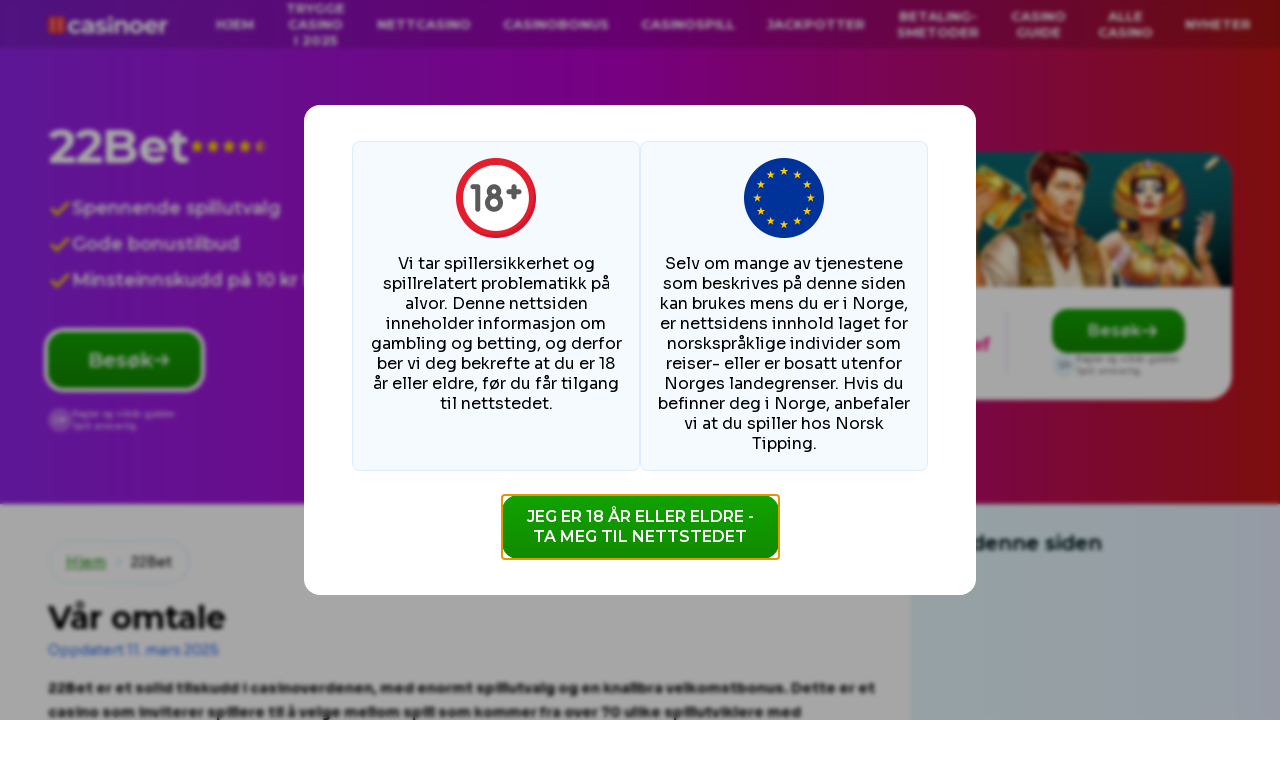

--- FILE ---
content_type: text/html; charset=UTF-8
request_url: https://www.casinoer.com/22bet/
body_size: 15035
content:

<!DOCTYPE html>
<html lang="nb-NO" prefix="og: https://ogp.me/ns#">
<head>
	<meta charset="UTF-8">
	<meta name="viewport" content="width=device-width, initial-scale=1.0">
	<meta http-equiv="X-UA-Compatible" content="ie=edge">
	

<!-- Google Tag Manager -->
<script>
	(function(w,d,s,l,i){w[l]=w[l]||[];w[l].push({'gtm.start':new Date().getTime(),event:'gtm.js'});
		var f=d.getElementsByTagName(s)[0],j=d.createElement(s),dl=l!='dataLayer'?'&l='+l:'';
		j.async=true;j.src='https://www.googletagmanager.com/gtm.js?id='+i+dl;f.parentNode.insertBefore(j,f);
	})
	(window,document,'script','dataLayer','GTM-W7WXLM8N');
</script>
<!-- End Google Tag Manager -->
	<meta name='dmca-site-verification' content='TnVpMFRPOGF2NUZMR3lBMjNHY3VoRkdpYlRDdy9lc1RzbHc1MEpBbGxSRT01' />
	<meta name='robots' content='index, follow, max-image-preview:large, max-snippet:-1, max-video-preview:-1' />
	<style>img:is([sizes="auto" i], [sizes^="auto," i]) { contain-intrinsic-size: 3000px 1500px }</style>
	
	<!-- This site is optimized with the Yoast SEO plugin v24.3 - https://yoast.com/wordpress/plugins/seo/ -->
	<title>22Bet casino omtale - Les dette før du oppretter konto!</title>
	<meta name="description" content="22Bet er et casino med spill fra over 70 spilleverandører, odds, casinospill, virtuelle spill og et live casino. Les mer og hent din bonus her." />
	<link rel="canonical" href="https://www.casinoer.com/22bet/" />
	<meta property="og:locale" content="nb_NO" />
	<meta property="og:type" content="article" />
	<meta property="og:title" content="22Bet casino omtale - Les dette før du oppretter konto!" />
	<meta property="og:description" content="22Bet er et casino med spill fra over 70 spilleverandører, odds, casinospill, virtuelle spill og et live casino. Les mer og hent din bonus her." />
	<meta property="og:url" content="https://www.casinoer.com/22bet/" />
	<meta property="og:site_name" content="Casinoer.com" />
	<meta property="article:modified_time" content="2025-03-11T09:47:41+00:00" />
	<meta property="og:image" content="https://www.casinoer.com/wp-content/uploads/2018/06/22bet-mobil.jpg" />
	<meta name="twitter:card" content="summary_large_image" />
	<meta name="twitter:label1" content="Ansl. lesetid" />
	<meta name="twitter:data1" content="5 minutter" />
	<script type="application/ld+json" class="yoast-schema-graph">{"@context":"https://schema.org","@graph":[{"@type":"WebPage","@id":"https://www.casinoer.com/22bet/","url":"https://www.casinoer.com/22bet/","name":"22Bet casino omtale - Les dette før du oppretter konto!","isPartOf":{"@id":"https://www.casinoer.com/#website"},"primaryImageOfPage":{"@id":"https://www.casinoer.com/22bet/#primaryimage"},"image":{"@id":"https://www.casinoer.com/22bet/#primaryimage"},"thumbnailUrl":"https://www.casinoer.com/wp-content/uploads/2018/06/22bet-mobil.jpg","datePublished":"2018-06-13T08:28:36+00:00","dateModified":"2025-03-11T09:47:41+00:00","description":"22Bet er et casino med spill fra over 70 spilleverandører, odds, casinospill, virtuelle spill og et live casino. Les mer og hent din bonus her.","breadcrumb":{"@id":"https://www.casinoer.com/22bet/#breadcrumb"},"inLanguage":"nb-NO","potentialAction":[{"@type":"ReadAction","target":["https://www.casinoer.com/22bet/"]}]},{"@type":"ImageObject","inLanguage":"nb-NO","@id":"https://www.casinoer.com/22bet/#primaryimage","url":"https://cdn.casinoer.com/wp-content/uploads/2018/06/22bet-mobil.jpg","contentUrl":"https://cdn.casinoer.com/wp-content/uploads/2018/06/22bet-mobil.jpg","width":529,"height":800,"caption":"22bet mobilcasino"},{"@type":"BreadcrumbList","@id":"https://www.casinoer.com/22bet/#breadcrumb","itemListElement":[{"@type":"ListItem","position":1,"name":"Hjem","item":"https://www.casinoer.com/"},{"@type":"ListItem","position":2,"name":"22Bet"}]},{"@type":"WebSite","@id":"https://www.casinoer.com/#website","url":"https://www.casinoer.com/","name":"Casinoer.com","description":"Alt om casino på nett","publisher":{"@id":"https://www.casinoer.com/#organization"},"potentialAction":[{"@type":"SearchAction","target":{"@type":"EntryPoint","urlTemplate":"https://www.casinoer.com/?s={search_term_string}"},"query-input":{"@type":"PropertyValueSpecification","valueRequired":true,"valueName":"search_term_string"}}],"inLanguage":"nb-NO"},{"@type":"Organization","@id":"https://www.casinoer.com/#organization","name":"Casinoer.com","url":"https://www.casinoer.com/","logo":{"@type":"ImageObject","inLanguage":"nb-NO","@id":"https://www.casinoer.com/#/schema/logo/image/","url":"https://cdn.casinoer.com/wp-content/uploads/2023/06/casinoer-logo-1.svg","contentUrl":"https://cdn.casinoer.com/wp-content/uploads/2023/06/casinoer-logo-1.svg","width":120,"height":18,"caption":"Casinoer.com"},"image":{"@id":"https://www.casinoer.com/#/schema/logo/image/"}}]}</script>
	<!-- / Yoast SEO plugin. -->


<link rel='dns-prefetch' href='//www.casinoer.com' />
<link rel='dns-prefetch' href='//fonts.googleapis.com' />
<script>
window._wpemojiSettings = {"baseUrl":"https:\/\/s.w.org\/images\/core\/emoji\/15.0.3\/72x72\/","ext":".png","svgUrl":"https:\/\/s.w.org\/images\/core\/emoji\/15.0.3\/svg\/","svgExt":".svg","source":{"concatemoji":"https:\/\/www.casinoer.com\/wp-includes\/js\/wp-emoji-release.min.js?ver=6.7.4"}};
/*! This file is auto-generated */
!function(i,n){var o,s,e;function c(e){try{var t={supportTests:e,timestamp:(new Date).valueOf()};sessionStorage.setItem(o,JSON.stringify(t))}catch(e){}}function p(e,t,n){e.clearRect(0,0,e.canvas.width,e.canvas.height),e.fillText(t,0,0);var t=new Uint32Array(e.getImageData(0,0,e.canvas.width,e.canvas.height).data),r=(e.clearRect(0,0,e.canvas.width,e.canvas.height),e.fillText(n,0,0),new Uint32Array(e.getImageData(0,0,e.canvas.width,e.canvas.height).data));return t.every(function(e,t){return e===r[t]})}function u(e,t,n){switch(t){case"flag":return n(e,"\ud83c\udff3\ufe0f\u200d\u26a7\ufe0f","\ud83c\udff3\ufe0f\u200b\u26a7\ufe0f")?!1:!n(e,"\ud83c\uddfa\ud83c\uddf3","\ud83c\uddfa\u200b\ud83c\uddf3")&&!n(e,"\ud83c\udff4\udb40\udc67\udb40\udc62\udb40\udc65\udb40\udc6e\udb40\udc67\udb40\udc7f","\ud83c\udff4\u200b\udb40\udc67\u200b\udb40\udc62\u200b\udb40\udc65\u200b\udb40\udc6e\u200b\udb40\udc67\u200b\udb40\udc7f");case"emoji":return!n(e,"\ud83d\udc26\u200d\u2b1b","\ud83d\udc26\u200b\u2b1b")}return!1}function f(e,t,n){var r="undefined"!=typeof WorkerGlobalScope&&self instanceof WorkerGlobalScope?new OffscreenCanvas(300,150):i.createElement("canvas"),a=r.getContext("2d",{willReadFrequently:!0}),o=(a.textBaseline="top",a.font="600 32px Arial",{});return e.forEach(function(e){o[e]=t(a,e,n)}),o}function t(e){var t=i.createElement("script");t.src=e,t.defer=!0,i.head.appendChild(t)}"undefined"!=typeof Promise&&(o="wpEmojiSettingsSupports",s=["flag","emoji"],n.supports={everything:!0,everythingExceptFlag:!0},e=new Promise(function(e){i.addEventListener("DOMContentLoaded",e,{once:!0})}),new Promise(function(t){var n=function(){try{var e=JSON.parse(sessionStorage.getItem(o));if("object"==typeof e&&"number"==typeof e.timestamp&&(new Date).valueOf()<e.timestamp+604800&&"object"==typeof e.supportTests)return e.supportTests}catch(e){}return null}();if(!n){if("undefined"!=typeof Worker&&"undefined"!=typeof OffscreenCanvas&&"undefined"!=typeof URL&&URL.createObjectURL&&"undefined"!=typeof Blob)try{var e="postMessage("+f.toString()+"("+[JSON.stringify(s),u.toString(),p.toString()].join(",")+"));",r=new Blob([e],{type:"text/javascript"}),a=new Worker(URL.createObjectURL(r),{name:"wpTestEmojiSupports"});return void(a.onmessage=function(e){c(n=e.data),a.terminate(),t(n)})}catch(e){}c(n=f(s,u,p))}t(n)}).then(function(e){for(var t in e)n.supports[t]=e[t],n.supports.everything=n.supports.everything&&n.supports[t],"flag"!==t&&(n.supports.everythingExceptFlag=n.supports.everythingExceptFlag&&n.supports[t]);n.supports.everythingExceptFlag=n.supports.everythingExceptFlag&&!n.supports.flag,n.DOMReady=!1,n.readyCallback=function(){n.DOMReady=!0}}).then(function(){return e}).then(function(){var e;n.supports.everything||(n.readyCallback(),(e=n.source||{}).concatemoji?t(e.concatemoji):e.wpemoji&&e.twemoji&&(t(e.twemoji),t(e.wpemoji)))}))}((window,document),window._wpemojiSettings);
</script>
<style id='wp-emoji-styles-inline-css'>

	img.wp-smiley, img.emoji {
		display: inline !important;
		border: none !important;
		box-shadow: none !important;
		height: 1em !important;
		width: 1em !important;
		margin: 0 0.07em !important;
		vertical-align: -0.1em !important;
		background: none !important;
		padding: 0 !important;
	}
</style>
<link rel='stylesheet' id='wp-block-library-css' href='https://www.casinoer.com/wp-includes/css/dist/block-library/style.min.css?ver=6.7.4' media='all' />
<style id='classic-theme-styles-inline-css'>
/*! This file is auto-generated */
.wp-block-button__link{color:#fff;background-color:#32373c;border-radius:9999px;box-shadow:none;text-decoration:none;padding:calc(.667em + 2px) calc(1.333em + 2px);font-size:1.125em}.wp-block-file__button{background:#32373c;color:#fff;text-decoration:none}
</style>
<style id='global-styles-inline-css'>
:root{--wp--preset--aspect-ratio--square: 1;--wp--preset--aspect-ratio--4-3: 4/3;--wp--preset--aspect-ratio--3-4: 3/4;--wp--preset--aspect-ratio--3-2: 3/2;--wp--preset--aspect-ratio--2-3: 2/3;--wp--preset--aspect-ratio--16-9: 16/9;--wp--preset--aspect-ratio--9-16: 9/16;--wp--preset--color--black: #000000;--wp--preset--color--cyan-bluish-gray: #abb8c3;--wp--preset--color--white: #ffffff;--wp--preset--color--pale-pink: #f78da7;--wp--preset--color--vivid-red: #cf2e2e;--wp--preset--color--luminous-vivid-orange: #ff6900;--wp--preset--color--luminous-vivid-amber: #fcb900;--wp--preset--color--light-green-cyan: #7bdcb5;--wp--preset--color--vivid-green-cyan: #00d084;--wp--preset--color--pale-cyan-blue: #8ed1fc;--wp--preset--color--vivid-cyan-blue: #0693e3;--wp--preset--color--vivid-purple: #9b51e0;--wp--preset--gradient--vivid-cyan-blue-to-vivid-purple: linear-gradient(135deg,rgba(6,147,227,1) 0%,rgb(155,81,224) 100%);--wp--preset--gradient--light-green-cyan-to-vivid-green-cyan: linear-gradient(135deg,rgb(122,220,180) 0%,rgb(0,208,130) 100%);--wp--preset--gradient--luminous-vivid-amber-to-luminous-vivid-orange: linear-gradient(135deg,rgba(252,185,0,1) 0%,rgba(255,105,0,1) 100%);--wp--preset--gradient--luminous-vivid-orange-to-vivid-red: linear-gradient(135deg,rgba(255,105,0,1) 0%,rgb(207,46,46) 100%);--wp--preset--gradient--very-light-gray-to-cyan-bluish-gray: linear-gradient(135deg,rgb(238,238,238) 0%,rgb(169,184,195) 100%);--wp--preset--gradient--cool-to-warm-spectrum: linear-gradient(135deg,rgb(74,234,220) 0%,rgb(151,120,209) 20%,rgb(207,42,186) 40%,rgb(238,44,130) 60%,rgb(251,105,98) 80%,rgb(254,248,76) 100%);--wp--preset--gradient--blush-light-purple: linear-gradient(135deg,rgb(255,206,236) 0%,rgb(152,150,240) 100%);--wp--preset--gradient--blush-bordeaux: linear-gradient(135deg,rgb(254,205,165) 0%,rgb(254,45,45) 50%,rgb(107,0,62) 100%);--wp--preset--gradient--luminous-dusk: linear-gradient(135deg,rgb(255,203,112) 0%,rgb(199,81,192) 50%,rgb(65,88,208) 100%);--wp--preset--gradient--pale-ocean: linear-gradient(135deg,rgb(255,245,203) 0%,rgb(182,227,212) 50%,rgb(51,167,181) 100%);--wp--preset--gradient--electric-grass: linear-gradient(135deg,rgb(202,248,128) 0%,rgb(113,206,126) 100%);--wp--preset--gradient--midnight: linear-gradient(135deg,rgb(2,3,129) 0%,rgb(40,116,252) 100%);--wp--preset--font-size--small: 13px;--wp--preset--font-size--medium: 20px;--wp--preset--font-size--large: 36px;--wp--preset--font-size--x-large: 42px;--wp--preset--spacing--20: 0.44rem;--wp--preset--spacing--30: 0.67rem;--wp--preset--spacing--40: 1rem;--wp--preset--spacing--50: 1.5rem;--wp--preset--spacing--60: 2.25rem;--wp--preset--spacing--70: 3.38rem;--wp--preset--spacing--80: 5.06rem;--wp--preset--shadow--natural: 6px 6px 9px rgba(0, 0, 0, 0.2);--wp--preset--shadow--deep: 12px 12px 50px rgba(0, 0, 0, 0.4);--wp--preset--shadow--sharp: 6px 6px 0px rgba(0, 0, 0, 0.2);--wp--preset--shadow--outlined: 6px 6px 0px -3px rgba(255, 255, 255, 1), 6px 6px rgba(0, 0, 0, 1);--wp--preset--shadow--crisp: 6px 6px 0px rgba(0, 0, 0, 1);}:where(.is-layout-flex){gap: 0.5em;}:where(.is-layout-grid){gap: 0.5em;}body .is-layout-flex{display: flex;}.is-layout-flex{flex-wrap: wrap;align-items: center;}.is-layout-flex > :is(*, div){margin: 0;}body .is-layout-grid{display: grid;}.is-layout-grid > :is(*, div){margin: 0;}:where(.wp-block-columns.is-layout-flex){gap: 2em;}:where(.wp-block-columns.is-layout-grid){gap: 2em;}:where(.wp-block-post-template.is-layout-flex){gap: 1.25em;}:where(.wp-block-post-template.is-layout-grid){gap: 1.25em;}.has-black-color{color: var(--wp--preset--color--black) !important;}.has-cyan-bluish-gray-color{color: var(--wp--preset--color--cyan-bluish-gray) !important;}.has-white-color{color: var(--wp--preset--color--white) !important;}.has-pale-pink-color{color: var(--wp--preset--color--pale-pink) !important;}.has-vivid-red-color{color: var(--wp--preset--color--vivid-red) !important;}.has-luminous-vivid-orange-color{color: var(--wp--preset--color--luminous-vivid-orange) !important;}.has-luminous-vivid-amber-color{color: var(--wp--preset--color--luminous-vivid-amber) !important;}.has-light-green-cyan-color{color: var(--wp--preset--color--light-green-cyan) !important;}.has-vivid-green-cyan-color{color: var(--wp--preset--color--vivid-green-cyan) !important;}.has-pale-cyan-blue-color{color: var(--wp--preset--color--pale-cyan-blue) !important;}.has-vivid-cyan-blue-color{color: var(--wp--preset--color--vivid-cyan-blue) !important;}.has-vivid-purple-color{color: var(--wp--preset--color--vivid-purple) !important;}.has-black-background-color{background-color: var(--wp--preset--color--black) !important;}.has-cyan-bluish-gray-background-color{background-color: var(--wp--preset--color--cyan-bluish-gray) !important;}.has-white-background-color{background-color: var(--wp--preset--color--white) !important;}.has-pale-pink-background-color{background-color: var(--wp--preset--color--pale-pink) !important;}.has-vivid-red-background-color{background-color: var(--wp--preset--color--vivid-red) !important;}.has-luminous-vivid-orange-background-color{background-color: var(--wp--preset--color--luminous-vivid-orange) !important;}.has-luminous-vivid-amber-background-color{background-color: var(--wp--preset--color--luminous-vivid-amber) !important;}.has-light-green-cyan-background-color{background-color: var(--wp--preset--color--light-green-cyan) !important;}.has-vivid-green-cyan-background-color{background-color: var(--wp--preset--color--vivid-green-cyan) !important;}.has-pale-cyan-blue-background-color{background-color: var(--wp--preset--color--pale-cyan-blue) !important;}.has-vivid-cyan-blue-background-color{background-color: var(--wp--preset--color--vivid-cyan-blue) !important;}.has-vivid-purple-background-color{background-color: var(--wp--preset--color--vivid-purple) !important;}.has-black-border-color{border-color: var(--wp--preset--color--black) !important;}.has-cyan-bluish-gray-border-color{border-color: var(--wp--preset--color--cyan-bluish-gray) !important;}.has-white-border-color{border-color: var(--wp--preset--color--white) !important;}.has-pale-pink-border-color{border-color: var(--wp--preset--color--pale-pink) !important;}.has-vivid-red-border-color{border-color: var(--wp--preset--color--vivid-red) !important;}.has-luminous-vivid-orange-border-color{border-color: var(--wp--preset--color--luminous-vivid-orange) !important;}.has-luminous-vivid-amber-border-color{border-color: var(--wp--preset--color--luminous-vivid-amber) !important;}.has-light-green-cyan-border-color{border-color: var(--wp--preset--color--light-green-cyan) !important;}.has-vivid-green-cyan-border-color{border-color: var(--wp--preset--color--vivid-green-cyan) !important;}.has-pale-cyan-blue-border-color{border-color: var(--wp--preset--color--pale-cyan-blue) !important;}.has-vivid-cyan-blue-border-color{border-color: var(--wp--preset--color--vivid-cyan-blue) !important;}.has-vivid-purple-border-color{border-color: var(--wp--preset--color--vivid-purple) !important;}.has-vivid-cyan-blue-to-vivid-purple-gradient-background{background: var(--wp--preset--gradient--vivid-cyan-blue-to-vivid-purple) !important;}.has-light-green-cyan-to-vivid-green-cyan-gradient-background{background: var(--wp--preset--gradient--light-green-cyan-to-vivid-green-cyan) !important;}.has-luminous-vivid-amber-to-luminous-vivid-orange-gradient-background{background: var(--wp--preset--gradient--luminous-vivid-amber-to-luminous-vivid-orange) !important;}.has-luminous-vivid-orange-to-vivid-red-gradient-background{background: var(--wp--preset--gradient--luminous-vivid-orange-to-vivid-red) !important;}.has-very-light-gray-to-cyan-bluish-gray-gradient-background{background: var(--wp--preset--gradient--very-light-gray-to-cyan-bluish-gray) !important;}.has-cool-to-warm-spectrum-gradient-background{background: var(--wp--preset--gradient--cool-to-warm-spectrum) !important;}.has-blush-light-purple-gradient-background{background: var(--wp--preset--gradient--blush-light-purple) !important;}.has-blush-bordeaux-gradient-background{background: var(--wp--preset--gradient--blush-bordeaux) !important;}.has-luminous-dusk-gradient-background{background: var(--wp--preset--gradient--luminous-dusk) !important;}.has-pale-ocean-gradient-background{background: var(--wp--preset--gradient--pale-ocean) !important;}.has-electric-grass-gradient-background{background: var(--wp--preset--gradient--electric-grass) !important;}.has-midnight-gradient-background{background: var(--wp--preset--gradient--midnight) !important;}.has-small-font-size{font-size: var(--wp--preset--font-size--small) !important;}.has-medium-font-size{font-size: var(--wp--preset--font-size--medium) !important;}.has-large-font-size{font-size: var(--wp--preset--font-size--large) !important;}.has-x-large-font-size{font-size: var(--wp--preset--font-size--x-large) !important;}
:where(.wp-block-post-template.is-layout-flex){gap: 1.25em;}:where(.wp-block-post-template.is-layout-grid){gap: 1.25em;}
:where(.wp-block-columns.is-layout-flex){gap: 2em;}:where(.wp-block-columns.is-layout-grid){gap: 2em;}
:root :where(.wp-block-pullquote){font-size: 1.5em;line-height: 1.6;}
</style>
<link rel='stylesheet' id='contact-form-7-css' href='https://www.casinoer.com/wp-content/plugins/contact-form-7/includes/css/styles.css?ver=6.0.3' media='all' />
<link rel='stylesheet' id='entry-disclaimer-css' href='https://www.casinoer.com/wp-content/plugins/entry-disclaimer/assets/css/style.css?ver=1.0.0' media='all' />
<link rel='stylesheet' id='menu-image-css' href='https://www.casinoer.com/wp-content/plugins/menu-image/includes/css/menu-image.css?ver=3.12' media='all' />
<link rel='stylesheet' id='tocifier-css' href='https://www.casinoer.com/wp-content/plugins/tocifier/assets/css/styles.css?ver=1.0.4' media='all' />
<link rel='stylesheet' id='lobby-styles-css' href='https://www.casinoer.com/wp-content/plugins/vegashero/templates/css/vh-lobby.css?ver=6.7.4' media='all' />
<link rel='stylesheet' id='page-styles-css' href='https://www.casinoer.com/wp-content/plugins/vegashero/templates/css/vh-game.css?ver=6.7.4' media='all' />
<link rel='stylesheet' id='casinoer.com-google-fonts-css' href='https://fonts.googleapis.com/css2?family=Montserrat%3Awght%40600%3B700%3B800&#038;family=Sora%3Awght%40400%3B700&#038;display=swap&#038;ver=6.7.4' media='all' />
<link rel='stylesheet' id='casinoer-main-styles-css' href='https://www.casinoer.com/wp-content/themes/casinoer/assets/css/style.css?ver=2.4.5' media='all' />
<link rel='stylesheet' id='casinoer-gutenberg-tables-styles-css' href='https://www.casinoer.com/wp-content/themes/casinoer/assets/css/gutenberg/tables.css?ver=2.4.5' media='all' />
<link rel='stylesheet' id='glider-styles-css' href='https://www.casinoer.com/wp-content/themes/casinoer/assets/css/glider/glider.css?ver=2.4.5' media='all' />
<link rel='stylesheet' id='choicer-styles-css' href='https://www.casinoer.com/wp-content/themes/casinoer/assets/css/choicer/choicer.css?ver=2.4.5' media='all' />
<link rel='stylesheet' id='google-font-pt-sans-css' href='https://fonts.googleapis.com/css2?family=PT+Sans%3Awght%40400%3B700&#038;display=swap&#038;ver=6.7.4' media='all' />
<script src="https://www.casinoer.com/wp-includes/js/jquery/jquery.min.js?ver=3.7.1" id="jquery-core-js"></script>
<script src="https://www.casinoer.com/wp-includes/js/jquery/jquery-migrate.min.js?ver=3.4.1" id="jquery-migrate-js"></script>
<script id="dlm-public-js-extra">
var dlmVars = {"logStatus":"enabled","jsErrorLogging":{"status":"","url":"https:\/\/www.casinoer.com\/wp-admin\/admin-ajax.php","nonce":"4693e16b05","action":"log_js_errors"}};
</script>
<script src="https://www.casinoer.com/wp-content/plugins/debug-log-manager/assets/js/public.js?ver=2.3.3" id="dlm-public-js"></script>
<script src="https://www.casinoer.com/wp-content/plugins/entry-disclaimer/assets/js/dist/datalayer-init.js?ver=1.0.0" id="entry-disclaimer-dataLayer-js"></script>
<script id="load_slot_reviews-js-extra">
var slot_reviews = {"url":"https:\/\/www.casinoer.com\/wp-admin\/admin-ajax.php","nonce":"ed70855368"};
</script>
<script src="https://www.casinoer.com/wp-content/themes/casinoer/assets/js/dist/slot-reviews/main.js?ver=6.7.4" id="load_slot_reviews-js"></script>
<link rel="https://api.w.org/" href="https://www.casinoer.com/wp-json/" /><link rel="alternate" title="JSON" type="application/json" href="https://www.casinoer.com/wp-json/wp/v2/casinos/14091" /><link rel="EditURI" type="application/rsd+xml" title="RSD" href="https://www.casinoer.com/xmlrpc.php?rsd" />
<meta name="generator" content="WordPress 6.7.4" />
<link rel='shortlink' href='https://www.casinoer.com/?p=14091' />
<link rel="alternate" title="oEmbed (JSON)" type="application/json+oembed" href="https://www.casinoer.com/wp-json/oembed/1.0/embed?url=https%3A%2F%2Fwww.casinoer.com%2F22bet%2F" />
<link rel="alternate" title="oEmbed (XML)" type="text/xml+oembed" href="https://www.casinoer.com/wp-json/oembed/1.0/embed?url=https%3A%2F%2Fwww.casinoer.com%2F22bet%2F&#038;format=xml" />
<link rel="icon" href="https://cdn.casinoer.com/wp-content/uploads/2024/04/favicon-36x36.png" sizes="32x32" />
<link rel="icon" href="https://cdn.casinoer.com/wp-content/uploads/2024/04/favicon.png" sizes="192x192" />
<link rel="apple-touch-icon" href="https://cdn.casinoer.com/wp-content/uploads/2024/04/favicon.png" />
<meta name="msapplication-TileImage" content="https://cdn.casinoer.com/wp-content/uploads/2024/04/favicon.png" />
		<style id="wp-custom-css">
			dialog.entry-disclaimer-popup>img {
	display: none;
	pointer-events: none;
}
dialog.entry-disclaimer-popup button[data-close-modal] {
	padding: 12px 20px;
}
dialog.entry-disclaimer-popup>div>div p {
	margin-top: 0;
}
.cta-large .side--left img {
	width: 100%;
}
.cta-large .side--right a:hover {
	background: linear-gradient(#16bd00, #13a300);
}
.toplist--review .cta-card .info-wrapper .info-left-side .details-review .bonus {
	text-align: center;
}
.cky-btn-revisit-wrapper {
	width: 52px !important;
	height: 52px !important;
	background: #531FC4 !important;
}

.cky-btn-revisit-wrapper .cky-btn-revisit img {
	width: 33px !important;
	height: 33px !important;
}

.cky-revisit-bottom-left {
	left: 1.25rem !important;
	bottom: 1.25rem !important;
}

@media (min-width: 768px) {
	.probrand-card__ribbon {
		padding: 0.25rem 1rem;
		font-size: 0.75rem;
	}
}
@media (min-width: 768px) {
	.probrand-card__ribbon::before {
		top: 1.5rem;
	}
}
.footer .footer-second-level .footer-logos {
	flex-wrap: wrap;
}		</style>
			<link rel="manifest" href="https://www.casinoer.com/wp-content/themes/casinoer/manifest.json">
	<script>
		document.documentElement.style.setProperty('--vh', `${window.innerHeight * 0.01}px`);
		window.addEventListener('resize', function() {
			document.documentElement.style.setProperty('--vh', `${window.innerHeight * 0.01}px`);
		});
	</script>
</head>


<body class="casinos-template-default single single-casinos postid-14091 wp-custom-logo">
	

<noscript>
	<iframe src="https://www.googletagmanager.com/ns.html?id=GTM-W7WXLM8N" height="0" width="0" style="display:none;visibility:hidden"></iframe>
</noscript>
		<header class="header">
		<nav class="navbar navbar-expand-xl background-4">
			<div class="container-xxl">
				<a href="https://www.casinoer.com/" class="custom-logo skip-lazy-link" rel="home"><img width="120" height="18" src="https://cdn.casinoer.com/wp-content/uploads/2023/06/casinoer-logo-1.svg" class="custom-logo skip-lazy" alt="Casinoer.com" decoding="async" /></a>				<a
					href="https://www.casinoer.com"
					class="mobile-logo"
				>
					<img
						src="https://www.casinoer.com/wp-content/themes/casinoer/assets/images/logo-mobile.svg"
						alt=""
						class="skip-lazy"
						width="120"
						height="18"
					/>
				</a>
				<button
					class="navbar-toggler"
					type="button"
					data-bs-toggle="collapse"
					data-bs-target="#navbarNav"
					aria-controls="navbarNav"
					aria-expanded="false"
					aria-label="Toggle navigation"
				>
					<span class="navbar-toggler-icon"></span>
				</button>
				<div class="navbar-collapse main-menu"><ul id="primary-menu" class="navbar-nav primary-menu"><li id="menu-item-36576" class="menu-item menu-item-type-post_type menu-item-object-page menu-item-home menu-item-36576"><a href="https://www.casinoer.com/" class="menu-image-title-above menu-image-not-hovered"><span class="menu-image-title-above menu-image-title">Hjem</span><img width="24" height="24" src="https://cdn.casinoer.com/wp-content/uploads/2023/08/hjem.svg" class="menu-image menu-image-title-above" alt="" decoding="async" /></a></li>
<li id="menu-item-45066" class="menu-item menu-item-type-post_type menu-item-object-page menu-item-45066"><a href="https://www.casinoer.com/trygge-casino/">Trygge casino i 2025</a></li>
<li id="menu-item-51" class="has-featured-casinos menu-item menu-item-type-post_type menu-item-object-page menu-item-has-children menu-item-51"><a href="https://www.casinoer.com/nettcasino/" class="menu-image-title-above menu-image-not-hovered"><span class="menu-image-title-above menu-image-title">Nettcasino</span><img width="24" height="24" src="https://cdn.casinoer.com/wp-content/uploads/2023/08/nettcasioer.svg" class="menu-image menu-image-title-above" alt="" decoding="async" /></a>
<ul class="sub-menu">
	<li id="menu-item-36700" class="featured-casinos m-0 menu-item menu-item-type-gs_sim menu-item-object-gs_sim menu-item-36700">
	<li class="show-all menu-item">
		<a href="/nettcasino/">
			Hovedartikkel		</a>
	</li>
								<li class="menu-item casino-menu-item">
				<span class="ribbon">Favoritt</span>
				<a href="https://www.casinoer.com/bankonbet/">
					<img
						src="https://cdn.casinoer.com/wp-content/uploads/2023/03/Bankonbet-logo.webp"
						alt="Bankonbet"
						width="120"
						height="50"
						loading="lazy"
					/>
					<span>
						<span class="title">Bankonbet</span>
													<span class="bonus">5000</span>
															<span class="currency">kr</span>
																										<span class="free-spins">200</span>
							<span class="currency">fs</span>
											</span>
				</a>
			</li>
										<li class="menu-item casino-menu-item">
				<span class="ribbon">Favoritt</span>
				<a href="https://www.casinoer.com/betinia/">
					<img
						src="https://cdn.casinoer.com/wp-content/uploads/2021/01/Betinia.png"
						alt="Betinia"
						width="120"
						height="50"
						loading="lazy"
					/>
					<span>
						<span class="title">Betinia</span>
													<span class="bonus">5000</span>
															<span class="currency">kr</span>
																										<span class="free-spins">200</span>
							<span class="currency">fs</span>
											</span>
				</a>
			</li>
										<li class="menu-item casino-menu-item">
				<span class="ribbon">Favoritt</span>
				<a href="https://www.casinoer.com/big-lucky/">
					<img
						src="https://cdn.casinoer.com/wp-content/uploads/2025/04/logo_biglucky.svg"
						alt="Big Lucky"
						width="120"
						height="50"
						loading="lazy"
					/>
					<span>
						<span class="title">Big Lucky</span>
													<span class="bonus">30000</span>
															<span class="currency">kr</span>
																										<span class="free-spins">100</span>
							<span class="currency">fs</span>
											</span>
				</a>
			</li>
										<li class="menu-item casino-menu-item">
				<span class="ribbon">Favoritt</span>
				<a href="https://www.casinoer.com/duospin/">
					<img
						src="https://cdn.casinoer.com/wp-content/uploads/2025/07/logo_duospin.svg"
						alt="Duospin"
						width="120"
						height="50"
						loading="lazy"
					/>
					<span>
						<span class="title">Duospin</span>
													<span class="bonus">30 000</span>
															<span class="currency">kr</span>
																										<span class="free-spins">400</span>
							<span class="currency">fs</span>
											</span>
				</a>
			</li>
										<li class="menu-item casino-menu-item featured">
				<span class="ribbon">Favoritt</span>
				<a href="https://www.casinoer.com/ibet/">
					<img
						src="https://cdn.casinoer.com/wp-content/uploads/2021/05/iBet-logo-2.png"
						alt="iBet"
						width="120"
						height="50"
						loading="lazy"
					/>
					<span>
						<span class="title">iBet</span>
													<span class="bonus">1000</span>
															<span class="currency">kr</span>
																										<span class="free-spins">100</span>
							<span class="currency">fs</span>
											</span>
				</a>
			</li>
										<li class="menu-item casino-menu-item">
				<span class="ribbon">Favoritt</span>
				<a href="https://www.casinoer.com/lilibet/">
					<img
						src="https://cdn.casinoer.com/wp-content/uploads/2019/11/Lilibet-logo.png"
						alt="Lilibet Casino"
						width="120"
						height="50"
						loading="lazy"
					/>
					<span>
						<span class="title">Lilibet Casino</span>
													<span class="bonus">40000</span>
															<span class="currency">kr</span>
																										<span class="free-spins">500</span>
							<span class="currency">fs</span>
											</span>
				</a>
			</li>
										<li class="menu-item casino-menu-item">
				<span class="ribbon">Favoritt</span>
				<a href="https://www.casinoer.com/lucky-circus-casino/">
					<img
						src="https://cdn.casinoer.com/wp-content/uploads/2024/09/Lucky-Circus-logo.svg"
						alt="Lucky Circus Casino"
						width="120"
						height="50"
						loading="lazy"
					/>
					<span>
						<span class="title">Lucky Circus Casino</span>
													<span class="bonus">15000</span>
															<span class="currency">kr</span>
																										<span class="free-spins">150</span>
							<span class="currency">fs</span>
											</span>
				</a>
			</li>
										<li class="menu-item casino-menu-item">
				<span class="ribbon">Favoritt</span>
				<a href="https://www.casinoer.com/lucky-spins/">
					<img
						src="https://cdn.casinoer.com/wp-content/uploads/2022/06/Lucky-Spins-logo.webp"
						alt="Lucky Spins"
						width="120"
						height="50"
						loading="lazy"
					/>
					<span>
						<span class="title">Lucky Spins</span>
													<span class="bonus">30000</span>
															<span class="currency">kr</span>
																										<span class="free-spins">200</span>
							<span class="currency">fs</span>
											</span>
				</a>
			</li>
										<li class="menu-item casino-menu-item">
				<span class="ribbon">Favoritt</span>
				<a href="https://www.casinoer.com/nomini-casino/">
					<img
						src="https://cdn.casinoer.com/wp-content/uploads/2019/07/Nomini-logo.svg"
						alt="Nomini Casino"
						width="120"
						height="50"
						loading="lazy"
					/>
					<span>
						<span class="title">Nomini Casino</span>
													<span class="bonus">5000</span>
															<span class="currency">kr</span>
																										<span class="free-spins">100</span>
							<span class="currency">fs</span>
											</span>
				</a>
			</li>
										<li class="menu-item casino-menu-item">
				<span class="ribbon">Favoritt</span>
				<a href="https://www.casinoer.com/oceanspin/">
					<img
						src="https://cdn.casinoer.com/wp-content/uploads/2025/03/logo_ocean_spin.svg"
						alt="Oceanspin"
						width="120"
						height="50"
						loading="lazy"
					/>
					<span>
						<span class="title">Oceanspin</span>
													<span class="bonus">5000</span>
															<span class="currency">kr</span>
																										<span class="free-spins">200</span>
							<span class="currency">fs</span>
											</span>
				</a>
			</li>
										<li class="menu-item casino-menu-item">
				<span class="ribbon">Favoritt</span>
				<a href="https://www.casinoer.com/prontobet/">
					<img
						src="https://cdn.casinoer.com/wp-content/uploads/2023/09/ProntoBet-logo.svg"
						alt="ProntoBet"
						width="120"
						height="50"
						loading="lazy"
					/>
					<span>
						<span class="title">ProntoBet</span>
													<span class="bonus">10000</span>
															<span class="currency">kr</span>
																								</span>
				</a>
			</li>
										<li class="menu-item casino-menu-item">
				<span class="ribbon">Favoritt</span>
				<a href="https://www.casinoer.com/ritzo/">
					<img
						src="https://cdn.casinoer.com/wp-content/uploads/2025/01/logo_ritzo.svg"
						alt="Ritzo Casino"
						width="120"
						height="50"
						loading="lazy"
					/>
					<span>
						<span class="title">Ritzo Casino</span>
													<span class="bonus">30000</span>
															<span class="currency">kr</span>
																										<span class="free-spins">300</span>
							<span class="currency">fs</span>
											</span>
				</a>
			</li>
										<li class="menu-item casino-menu-item">
				<span class="ribbon">Favoritt</span>
				<a href="https://www.casinoer.com/rocket-riches/">
					<img
						src="https://cdn.casinoer.com/wp-content/uploads/2024/11/Rocket-Riches-logo.svg"
						alt="Rocket Riches"
						width="120"
						height="50"
						loading="lazy"
					/>
					<span>
						<span class="title">Rocket Riches</span>
													<span class="bonus">30000</span>
															<span class="currency">kr</span>
																										<span class="free-spins">400</span>
							<span class="currency">fs</span>
											</span>
				</a>
			</li>
										<li class="menu-item casino-menu-item">
				<span class="ribbon">Favoritt</span>
				<a href="https://www.casinoer.com/rtbet/">
					<img
						src="https://cdn.casinoer.com/wp-content/uploads/2024/06/RTbet-logo.webp"
						alt="RTbet"
						width="120"
						height="50"
						loading="lazy"
					/>
					<span>
						<span class="title">RTbet</span>
													<span class="bonus">5000</span>
															<span class="currency">kr</span>
																										<span class="free-spins">200</span>
							<span class="currency">fs</span>
											</span>
				</a>
			</li>
										<li class="menu-item casino-menu-item">
				<span class="ribbon">Favoritt</span>
				<a href="https://www.casinoer.com/spinanga-casino/">
					<img
						src="https://cdn.casinoer.com/wp-content/uploads/2023/12/Spinanga-logo-1.webp"
						alt="Spinanga Casino"
						width="120"
						height="50"
						loading="lazy"
					/>
					<span>
						<span class="title">Spinanga Casino</span>
													<span class="bonus">5000</span>
															<span class="currency">kr</span>
																										<span class="free-spins">200</span>
							<span class="currency">fs</span>
											</span>
				</a>
			</li>
					</li>
</ul>
</li>
<li id="menu-item-12309" class="menu-item menu-item-type-post_type menu-item-object-page menu-item-12309"><a href="https://www.casinoer.com/casino-bonus/" class="menu-image-title-above menu-image-not-hovered"><span class="menu-image-title-above menu-image-title">Casinobonus</span><img width="24" height="24" src="https://cdn.casinoer.com/wp-content/uploads/2023/08/bonus.svg" class="menu-image menu-image-title-above" alt="" decoding="async" /></a></li>
<li id="menu-item-53" class="menu-item menu-item-type-post_type menu-item-object-page menu-item-53"><a href="https://www.casinoer.com/casinospill/" class="menu-image-title-above menu-image-not-hovered"><span class="menu-image-title-above menu-image-title">Casinospill</span><img width="24" height="24" src="https://cdn.casinoer.com/wp-content/uploads/2023/08/casinospill.svg" class="menu-image menu-image-title-above" alt="" decoding="async" /></a></li>
<li id="menu-item-55" class="menu-item menu-item-type-post_type menu-item-object-page menu-item-55"><a href="https://www.casinoer.com/casino-jackpot/" class="menu-image-title-above menu-image-not-hovered"><span class="menu-image-title-above menu-image-title">Jackpotter</span><img width="24" height="24" src="https://cdn.casinoer.com/wp-content/uploads/2023/08/jackpotter.svg" class="menu-image menu-image-title-above" alt="" decoding="async" /></a></li>
<li id="menu-item-37482" class="menu-item menu-item-type-post_type menu-item-object-page menu-item-37482"><a href="https://www.casinoer.com/betalingsmetoder/" class="menu-image-title-above menu-image-not-hovered"><span class="menu-image-title-above menu-image-title">Betaling­smetoder</span><img width="24" height="24" src="https://cdn.casinoer.com/wp-content/uploads/2023/08/betaling-smetoder.svg" class="menu-image menu-image-title-above" alt="" decoding="async" /></a></li>
<li id="menu-item-43885" class="menu-item menu-item-type-post_type menu-item-object-page menu-item-43885"><a href="https://www.casinoer.com/casino-guide/">Casino guide</a></li>
<li id="menu-item-29482" class="menu-item menu-item-type-post_type menu-item-object-page menu-item-29482"><a href="https://www.casinoer.com/alle-casino/" class="menu-image-title-above menu-image-not-hovered"><span class="menu-image-title-above menu-image-title">Alle casino</span><img width="24" height="24" src="https://cdn.casinoer.com/wp-content/uploads/2023/08/alle_casino.svg" class="menu-image menu-image-title-above" alt="" decoding="async" /></a></li>
<li id="menu-item-36636" class="menu-item menu-item-type-post_type menu-item-object-page menu-item-36636"><a href="https://www.casinoer.com/nyheter/" class="menu-image-title-above menu-image-not-hovered"><span class="menu-image-title-above menu-image-title">Nyheter</span><img width="24" height="24" src="https://cdn.casinoer.com/wp-content/uploads/2023/08/nyheter.svg" class="menu-image menu-image-title-above" alt="" decoding="async" /></a></li>
</ul></div>			</div>
		</nav>
	</header>

	<div class="details-mobile background-4">
		<div class="container-xxl">
			<div class="details-info">
									<span class="bonus">
						3400					</span>
													<span class="currency">
						kr					</span>
												<span class="tanc">18+. Regler og vilkår gjelder. Spill ansvarlig.</span>
			</div>
							<a
						class="btn btn-primary"
						href="https://www.casinoer.com/go/22bet"
						target="_blank"
						rel="sponsored nofollow"
						title="22Bet"
					>
						Besøk					</a>
					</div>
	</div>
	

<div class="hero-review background-4">
	<div class="container-xxl">
		<div class="review-left-side">
							<div class="title-wrapper">
					<h1 class="title text-white m-0">22Bet</h1>
											
<div class="rating-stars">
	<div class="rating-outline">
		<div class="rating-fill" style="width: 9em"></div>
	</div>
</div>
									</div>
									<ul class="benefits">
													<li class="benefit-item">Spennende spillutvalg</li>
													<li class="benefit-item">Gode bonustilbud</li>
													<li class="benefit-item">Minsteinnskudd på 10 kr for bonus</li>
											</ul>
								<a
					class="btn btn-primary btn-lg"
					href="https://www.casinoer.com/go/22bet"
					target="_blank"
					rel="sponsored nofollow"
					title="22Bet"
				>
					Besøk				</a>
				<div class="tanc">Regler og vilkår gjelder.<br />Spill ansvarlig.</div>
					</div>
		<div class="review-right-side">
							<div class="toplist toplist--vertical toplist--review">
					<div class="cta-card background-4">
	<div class="details-wrapper">
					<div class="logo">
				<img
					src="https://cdn.casinoer.com/wp-content/uploads/2018/06/22Bet-omtale.jpg"
					alt="22Bet"
					width="416"
					height="84"
					loading=lazy				/>
									<a
						href="https://www.casinoer.com/go/22bet"
						target="_blank"
						rel="sponsored nofollow"
						title="22Bet"
					>
					</a>
							</div>
				
<div class="details">
			<div class="bonus">3400</div>
					<span class="currency">kr</span>
							<div class="rating">4.4</div>
		

</div>
		

	</div>
			<div class="info-wrapper">
			<div class="info-left-side">
													<ul class="benefits">
													<li class="benefit-item">Spennende spillutvalg</li>
													<li class="benefit-item">Gode bonustilbud</li>
													<li class="benefit-item">Minsteinnskudd på 10 kr for bonus</li>
											</ul>
									<div class="details-review">
					<div class="wrapper">
				<span class="label">bonus</span>
				<div class="bonus">3400</div>
									<span class="currency">kr</span>
							</div>
					</div>
				</div>
				<ul class="payment-methods">
					<li>
								<img
						src="https://cdn.casinoer.com/wp-content/uploads/2017/11/Visa-1.svg"
						alt="Visa"
						width="90"
						height="24"
						loading="lazy"
					/>
							</li>
					<li>
								<img
						src="https://cdn.casinoer.com/wp-content/uploads/2018/11/Mastercard-logo.svg"
						alt="MasterCard"
						width="90"
						height="24"
						loading="lazy"
					/>
							</li>
					<li>
								<img
						src="https://cdn.casinoer.com/wp-content/uploads/2023/05/bitcoin.png"
						alt="Bitcoin"
						width="90"
						height="24"
						loading="lazy"
					/>
							</li>
					<li>
								<img
						src="https://cdn.casinoer.com/wp-content/uploads/2020/10/Neosurf.webp"
						alt="Neosurf"
						width="90"
						height="24"
						loading="lazy"
					/>
							</li>
			</ul>
			<div class="info-right-side">
				<a
					class="btn btn-primary"
					href="https://www.casinoer.com/go/22bet"
					target="_blank"
					rel="sponsored nofollow"
					title="22Bet"
				>
					Besøk				</a>
				<div class="tanc">Regler og vilkår gjelder.<br />Spill ansvarlig.</div>
			</div>
		</div>
	</div>
				</div>
					</div>
	</div>
</div>
<div class="container-xxl">
	<div class="site-main has-sidebar">
		<main>
			<article class="post-14091 casinos type-casinos status-publish hentry category-uncategorized">
	<header class="entry-header">
		<p class="breadcrumbs"><span><span><a href="https://www.casinoer.com/">Hjem</a></span>  <span class="breadcrumb_last" aria-current="page">22Bet</span></span></p>			<nav class="tocifier-article-nav loading tocifier-article-nav--content has-sticky" id="tocifier-contents-static">
		<h2 class="tocifier-article-nav__title">
			På denne siden		</h2>
		<div style="max-height:224px;--tocifier-list-max-height:224px">
			<ul id="tocifier-contents-static-list" class="tocifier-contents-static-list">
			</ul>
		</div>
					<button class="tocifier-contents-static-view-all">
				<span>Vis alle</span>
			</button>
			</nav>
			<nav class="tocifier-contents-sticky" id="tocifier-contents-sticky" style="--page-scroll-progress: 0%" hidden>
			<details class="tocifier-contents-sticky-details">
				<summary class="tocifier-contents-sticky-details-summary">
					<span class="tocifier-contents-sticky-close">
						<span class="tocifier-contents-sticky-close-icon"></span>
					</span>
					<span class="tocifier-contents-sticky-toggle">
						<span class="tocifier-contents-sticky-toggle-icon"></span>
					</span>
					<span class="tocifier-contents-sticky-label" hidden>
						På denne siden					</span>
				</summary>
				<ul id="tocifier-contents-sticky-list" class="tocifier-contents-sticky-list">
				</ul>
			</details>
		</nav>
				<h2 class="entry-title casinos">
			Vår omtale		</h2>
		<div class="dates">
					<span>
			Oppdatert			<time datetime="2025-03-11T11:47:41+01:00">
				11. mars 2025			</time>
		</span>
	</div>
			</header>
	
<p><strong>22Bet er et solid tilskudd i casinoverdenen, med enormt spillutvalg og en knallbra velkomstbonus. Dette er et casino som inviterer spillere til å velge mellom spill som kommer fra over 70 ulike spillutviklere med tilgjengelighet i hele 45 forskjellige land. Med andre ord et nettcasino for alle slags spillere, som ikke vil at noen skal være utelatt fra moroa.</strong></p>



<h2 class="wp-block-heading">Hent en generøs velkomstbonus hos 22Bet</h2>



<p>Spillere som skaper en konto hos 22Bet vil ikke bli skuffet over velkomstbonusen som venter nye spillere. Det venter nemlig ikke bare en, men to innskuddsbonuser. Totalt vil spillere motta 3400 kr i bonuspenger, hvis de går for maksbonusen knyttet til det første innskuddet i casinoet. Bonusdetaljer finner du nedenfor.</p>



<ul class="wp-block-list">
<li><strong>Casinobonus, 1. innskudd:</strong> 100% opptil 3400 kr</li>



<li><strong>Oddsbonus, 1. innskudd:</strong> 100% opptil 1400 kr</li>
</ul>



<p>Når du skal gjøre ditt første innskudd velger du helt enkelt om du ønsker å hente casinobonusen eller oddsbonusen. Deretter er det bare å gjennomføre innskuddet og motta din bonus. I tillegg er det verdt å nevne at minsteinnskuddet for å motta bonusene er på vesle 10 kroner. Dermed trenger du ikke bruke store slanten for å motta en liten bonus!</p>



<h3 class="wp-block-heading">Spennende tilbud og reload bonus på fredager</h3>



<p>I tillegg til den generøse velkomstbonusen vil spillere få tilgang til en rekke andre spennende tilbud og få sjansen til å delta i noen morsomme kampanjer.</p>



<p>Ett av tilbudene som er tilgjengelig for alle spillere er en reload-bonus hver eneste fredag. Ved å gjøre et innskudd fredag vil spillere motta denne bonuser i tillegg til å være med i to kampanjer hvor det er mulig å få enda flere reloadbonuser!</p>



<h2 class="wp-block-heading">22Bet spillutvalg</h2>


<div class="wp-block-image">
<figure class="alignright"><img fetchpriority="high" decoding="async" width="529" height="800" src="https://cdn.casinoer.com/wp-content/uploads/2018/06/22bet-mobil.jpg" alt="22bet mobilcasino" class="wp-image-29304" srcset="https://cdn.casinoer.com/wp-content/uploads/2018/06/22bet-mobil.jpg 529w, https://cdn.casinoer.com/wp-content/uploads/2018/06/22bet-mobil-198x300.jpg 198w" sizes="(max-width: 529px) 100vw, 529px" /></figure></div>


<p>Som nevnt har 22Bet spill fra mer enn 70 ulike spillutviklere, noe som virkelig er imponerende. Med så mange spillutviklere betyr det selvsagt at det er et enormt utvalg av spill tilgjengelig, med alle slags kategorier på plass. Selv om det er et stort fokus på sport og odds, er det langt mer enn sportsbetting som finnes her.</p>



<p>Inne på casinodelen av 22Bet kan man filtrere spillene etter spilltype eller spillutvikler. Blant spillutviklerne som er å finne hos 22Bet finnes blant annet Endorphina, Amatic, Quickspin, <a href="https://www.casinoer.com/playn-go/">Play’n Go</a>, NetEnt, Betsoft og EGT. Populære alternativer som Wolf Gold, Pandora, Blood Suckers og Hook’s Heroes er på plass og stadig vekk legges det til nye spill å prøve lykken på.</p>



<p>To unike spillkategorier hos 22Bet er virtuell sport og cypersport. Blant virtuell sport finnes det Golden Race, Leap Gaming og Edge Gaming. De som heller vil prøve lykken på cybersport vil ha et enormt utvalg av ulike sporter å prøve seg på med tennis, bordtennis, basketball, ishockey og rugby blant alternativene. Vi overdrev ikke når vi sa at 22Bet har noe for absolutt alle!</p>



<h2 class="wp-block-heading">Live casino hos 22Bet Casino</h2>



<p>Live casino sørger alltid for litt ekstra spenning og hos 22Bet er det mulighet for å prøve lykken på hele 10 ulike live casinoer, fra 10 ulike spilleverandører. Kunder kan derfor velge og vrake mellom mange ulike bord. Dermed kan du finne din favoritt, både når det kommer til spillet, casinoverten og innsatsalternativene. I live casinoet vil det være klassiske spill som roulette, baccarat og blackjack tilgjengelig, i tillegg til en rekke mer kreative live casinospill.</p>



<h2 class="wp-block-heading">Betalingsmetoder hos 22Bet</h2>



<p>For å spille og ha muligheten til å vinne ekte kontantgevinster, er det nødvendig å sette inn penger til casinoet. Kunder vil ha muligheten til å velge mellom en rekke ulike betalingsmetoder som inkluderer både mobile løsninger, e-lommebøker, bankkort og mye mer. Vi kan blant annet trekke frem gode alternativer som Visa, Mastercard, Bitcoin.</p>



<p>På nettsiden får du en komplett oversikt over hvilke metoder er tilgjengelige fra Norge, i tillegg til eventuelle utgifter betalingsleverandøren krever og andre regler som måtte følge med.</p>



<h2 class="wp-block-heading">Kundeservice</h2>



<p>Hos 22Bet kan kunder selvsagt ta kontakt med kundeservice dersom det skulle være nødvendig, uansett når det måtte være, eller hva det måtte gjelde. Det er mulig å benytte seg av et kontaktskjema direkte fra casinoet, kontakte kundeservice gjennom e-post eller bruke live chat-funksjonen som helt klart er den raskeste metoden.</p>



<p>Vi kan også anbefale å ta en kikk på de ofte stilte spørsmålene på nettsiden, hvor casinoet svarer på mange vanlige spørsmål.</p>



<h2 class="wp-block-heading">Oppsummering</h2>



<p>Spillere som velger 22Bet som sitt neste casino, vil gjøre et utrolig godt valg. Opplevelsen starter tross alt med to flotte innskuddsbonuser og fortsetter med mange spennende kampanjer og tilbud. I tillegg til dette vil spillere hos 22Bet alltid ha tilgang til et av de beste spillutvalgene tilgjengelig i dag, med spill fra over 70 ulike spilleverandører. Samtidig tar casinoet godt vare på sine kunder ved å tilby god kundeservice. Alt i alt et casino som vi med glede anbefaler videre.</p>

		<dialog class="entry-disclaimer-popup">
			<img src="https://cdn.casinoer.com/wp-content/uploads/2023/06/casinoer-logo-1.svg" alt="" width="220" height="24" />
			<div>
				<div>
					<img src="https://www.casinoer.com/wp-content/plugins/entry-disclaimer/assets/images/18-plus.png" alt="18+" width="80" height="80" />
					<p>Vi tar spillersikkerhet og spillrelatert problematikk på alvor. Denne nettsiden inneholder informasjon om gambling og betting, og derfor ber vi deg bekrefte at du er 18 år eller eldre, før du får tilgang til nettstedet.</p>
				</div>
				<div>
					<img src="https://www.casinoer.com/wp-content/plugins/entry-disclaimer/assets/images/eu-flag.png" alt="EU Flag" width="80" height="80" />
					<p>Selv om mange av tjenestene som beskrives på denne siden kan brukes mens du er i Norge, er nettsidens innhold laget for norskspråklige individer som reiser- eller er bosatt utenfor Norges landegrenser. Hvis du befinner deg i Norge, anbefaler vi at du spiller hos Norsk Tipping.</p>
				</div>
			</div>
			<span>
				<button class="btn btn-primary" data-close-modal>Jeg er 18 år eller eldre - Ta meg til nettstedet</button>
			</span>
		</dialog>
			

	<div class="toplist toplist--horizontal toplist--bottom">
		<div class="cta-card background-4">
	<div class="details-wrapper">
					<div class="logo">
				<img
					src="https://cdn.casinoer.com/wp-content/uploads/2018/06/22Bet-omtale.jpg"
					alt="22Bet"
					width="416"
					height="84"
					loading=lazy				/>
									<a
						href="https://www.casinoer.com/go/22bet"
						target="_blank"
						rel="sponsored nofollow"
						title="22Bet"
					>
					</a>
							</div>
				
<div class="details">
			<div class="bonus">3400</div>
					<span class="currency">kr</span>
							<div class="rating">4.4</div>
		

</div>
		

	</div>
			<div class="info-wrapper">
			<div class="info-left-side">
									<div class="title">22Bet</div>
													<ul class="benefits">
													<li class="benefit-item">Spennende spillutvalg</li>
													<li class="benefit-item">Gode bonustilbud</li>
													<li class="benefit-item">Minsteinnskudd på 10 kr for bonus</li>
											</ul>
											</div>
						<div class="info-right-side">
				<a
					class="btn btn-primary"
					href="https://www.casinoer.com/go/22bet"
					target="_blank"
					rel="sponsored nofollow"
					title="22Bet"
				>
					Besøk				</a>
				<div class="tanc">Regler og vilkår gjelder.<br />Spill ansvarlig.</div>
			</div>
		</div>
	</div>
	</div>
	
	<h2 class="no-tocifier">Andre populære casinoer</h2>
	<div class="popular-casinos glider-contain glider-has-sidebar">
		<div class="glider">
			<ul class="glider-track">
																				<li class="background-2">
							<a href="https://www.casinoer.com/hugo-casino/">
								<img
									src="https://cdn.casinoer.com/wp-content/uploads/2024/01/Hugo-logo-black.svg"
									alt="Hugo Casino"
									width="120"
									height="44"
									loading="lazy"
								/>
							</a>
						</li>
																									<li class="background-5">
							<a href="https://www.casinoer.com/lizaro/">
								<img
									src="https://cdn.casinoer.com/wp-content/uploads/2025/12/logo_lizaro.webp"
									alt="Lizaro"
									width="120"
									height="44"
									loading="lazy"
								/>
							</a>
						</li>
																									<li class="background-4">
							<a href="https://www.casinoer.com/ibet/">
								<img
									src="https://cdn.casinoer.com/wp-content/uploads/2021/05/iBet-logo-2.png"
									alt="iBet"
									width="120"
									height="44"
									loading="lazy"
								/>
							</a>
						</li>
																									<li class="background-4">
							<a href="https://www.casinoer.com/goldspin-casino/">
								<img
									src="https://cdn.casinoer.com/wp-content/uploads/2024/09/logo_goldspin.svg"
									alt="Goldspin Casino"
									width="120"
									height="44"
									loading="lazy"
								/>
							</a>
						</li>
																									<li class="background-2">
							<a href="https://www.casinoer.com/rocket-spin-casino/">
								<img
									src="https://cdn.casinoer.com/wp-content/uploads/2024/08/RocketSpin-logo.svg"
									alt="Rocket Spin Casino"
									width="120"
									height="44"
									loading="lazy"
								/>
							</a>
						</li>
																									<li class="background-5">
							<a href="https://www.casinoer.com/lilibet/">
								<img
									src="https://cdn.casinoer.com/wp-content/uploads/2019/11/Lilibet-logo.png"
									alt="Lilibet Casino"
									width="120"
									height="44"
									loading="lazy"
								/>
							</a>
						</li>
																									<li class="background-1">
							<a href="https://www.casinoer.com/allyspin/">
								<img
									src="https://cdn.casinoer.com/wp-content/uploads/2025/02/logo_allyspin.svg"
									alt="Allyspin"
									width="120"
									height="44"
									loading="lazy"
								/>
							</a>
						</li>
																									<li class="background-6">
							<a href="https://www.casinoer.com/puntit/">
								<img
									src="https://cdn.casinoer.com/wp-content/uploads/2025/10/logo_puntit.svg"
									alt="PuntIt"
									width="120"
									height="44"
									loading="lazy"
								/>
							</a>
						</li>
																									<li class="background-4">
							<a href="https://www.casinoer.com/tikitaka/">
								<img
									src="https://cdn.casinoer.com/wp-content/uploads/2024/08/Tikitaka-logo.svg"
									alt="Tikitaka"
									width="120"
									height="44"
									loading="lazy"
								/>
							</a>
						</li>
																									<li class="background-6">
							<a href="https://www.casinoer.com/wild-robin/">
								<img
									src="https://cdn.casinoer.com/wp-content/uploads/2025/06/logo_wildrobin.webp"
									alt="Wild Robin"
									width="120"
									height="44"
									loading="lazy"
								/>
							</a>
						</li>
																									<li class="background-5">
							<a href="https://www.casinoer.com/revolution-casino/">
								<img
									src="https://cdn.casinoer.com/wp-content/uploads/2024/02/Revolution-logo.svg"
									alt="Revolution Casino"
									width="120"
									height="44"
									loading="lazy"
								/>
							</a>
						</li>
																									<li class="background-6">
							<a href="https://www.casinoer.com/lucky-trunk/">
								<img
									src="https://cdn.casinoer.com/wp-content/uploads/2025/03/logo_luckytrunk.svg"
									alt="Lucky Trunk"
									width="120"
									height="44"
									loading="lazy"
								/>
							</a>
						</li>
																									<li class="background-5">
							<a href="https://www.casinoer.com/onlyspins/">
								<img
									src="https://cdn.casinoer.com/wp-content/uploads/2025/10/logo_onlyspins.svg"
									alt="OnlySpins"
									width="120"
									height="44"
									loading="lazy"
								/>
							</a>
						</li>
																									<li class="background-6">
							<a href="https://www.casinoer.com/vegas-hero/">
								<img
									src="https://cdn.casinoer.com/wp-content/uploads/2017/11/logo_vegas_hero.webp"
									alt="Vegas Hero"
									width="120"
									height="44"
									loading="lazy"
								/>
							</a>
						</li>
																									<li class="background-1">
							<a href="https://www.casinoer.com/madcasino/">
								<img
									src="https://cdn.casinoer.com/wp-content/uploads/2025/11/logo_mad_casino.webp"
									alt="MadCasino"
									width="120"
									height="44"
									loading="lazy"
								/>
							</a>
						</li>
																									<li class="background-2">
							<a href="https://www.casinoer.com/big-lucky/">
								<img
									src="https://cdn.casinoer.com/wp-content/uploads/2025/04/logo_biglucky.svg"
									alt="Big Lucky"
									width="120"
									height="44"
									loading="lazy"
								/>
							</a>
						</li>
																									<li class="background-6">
							<a href="https://www.casinoer.com/bonusbet/">
								<img
									src="https://cdn.casinoer.com/wp-content/uploads/2025/11/logo_bonus_bet.webp"
									alt="BonusBet"
									width="120"
									height="44"
									loading="lazy"
								/>
							</a>
						</li>
																									<li class="background-3">
							<a href="https://www.casinoer.com/fatpirate/">
								<img
									src="https://cdn.casinoer.com/wp-content/uploads/2025/01/logo_fatpirate-1.svg"
									alt="FatPirate"
									width="120"
									height="44"
									loading="lazy"
								/>
							</a>
						</li>
												</ul>
		</div>
		<button role="button" aria-label="Previous" class="glider-prev"></button>
		<button role="button" aria-label="Next" class="glider-next"></button>
	</div>
</article>
		</main>
		<aside class="sidebar widget-area">
	<div class="sidebar-inner">
		<div id="block-11" class="widget widget_block">

	<div class="toplist toplist--vertical toplist--sidebar">
		<div class="cta-card">
	<div class="details-wrapper">
					<div class="logo">
				<img
					src="https://cdn.casinoer.com/wp-content/uploads/2018/06/22Bet-omtale.jpg"
					alt="22Bet"
					width="416"
					height="84"
					loading=lazy				/>
									<a
						href="https://www.casinoer.com/go/22bet"
						target="_blank"
						rel="sponsored nofollow"
						title="22Bet"
					>
					</a>
							</div>
				

<div class="details">
	<div class="wrapper">
					<div class="bonus">3400</div>
							<span class="currency">kr</span>
									

							<div class="tanc">18+. Regler og vilkår gjelder. Spill ansvarlig.</div>
				</div>
			<a
			class="btn btn-primary"
			href="https://www.casinoer.com/go/22bet"
			target="_blank"
			rel="sponsored nofollow"
			title="22Bet"
		>
			Besøk		</a>
	</div>
		

	</div>
	</div>
	</div>
</div><div id="block-23" class="widget widget_block">	<nav
		class="tocifier-article-nav loading"
		id="tocifier-contents-static"
	>
		<h2 class="tocifier-article-nav__title">
			På denne siden		</h2>
		<div style="">
			<ul
				id="tocifier-contents-static-list"
				class="tocifier-contents-static-list"
			>
			</ul>
		</div>
			</nav>
	</div>	</div>
</aside>
	</div>
</div>
<div id="block-15" class="widget widget_block">

	<div class="rich-menu">
		<div class="container-xxl">
			<div class="rich-menu-header">
				<div class="left-side">
											<h2 class="rich-menu-title">Online casino med <br/><strong>Casinoer.com</strong></h2>
																<p>Dette er siden for deg som vil få mest mulig ut av online casino. Her finner du nyttig informasjon om casinoer og god spillrelatert underholdning - alt samlet på ett sted.</p>
									</div>
									<img
						src="https://cdn.casinoer.com/wp-content/uploads/2023/06/logo-rich-menu.svg"
						alt=""
						width="280"
						height="40"
						loading="lazy"
					/>
							</div>
			<ul><li><a href="https://www.casinoer.com/casinospill/"><img decoding="async" src="https://cdn.casinoer.com/wp-content/uploads/2023/06/Casinospill-pa-nett.svg" alt="" loading="lazy" width="48" height="48" /><div>Casinospill</div><p>Alt om ulike typer casinospill på nett, inkludert strategiguider.</p></a></li><li><a href="https://www.casinoer.com/casino-jackpot/"><img decoding="async" src="https://cdn.casinoer.com/wp-content/uploads/2023/06/Progressiv-spilleautomat-1.svg" alt="" loading="lazy" width="48" height="48" /><div>Progressive spilleautomater</div><p>De største jackpottene med svimlende maksgevinster.</p></a></li><li><a href="https://www.casinoer.com/nye-casinoer/"><img decoding="async" src="https://cdn.casinoer.com/wp-content/uploads/2023/06/Nye-casino.svg" alt="" loading="lazy" width="48" height="48" /><div>Nye casinoer</div><p>Oppdatert liste over årets beste nye norske casinoer.</p></a></li><li><a href="https://www.casinoer.com/casino-bonus/"><img decoding="async" src="https://cdn.casinoer.com/wp-content/uploads/2023/06/Casino-bonus.svg" alt="" loading="lazy" width="48" height="48" /><div>Beste casinobonuser</div><p>Se vår store oversikt over markedets beste casinobonuser.</p></a></li><li><a href="https://www.casinoer.com/free-spins/"><img decoding="async" src="https://cdn.casinoer.com/wp-content/uploads/2023/06/Free-spins.svg" alt="" loading="lazy" width="48" height="48" /><div>Vinn ekstra med free spins</div><p>Liste med oversikt over norske casinoer som deler ut free spins.</p></a></li><li><a href="https://www.casinoer.com/uten-omsetningskrav/"><img decoding="async" src="https://cdn.casinoer.com/wp-content/uploads/2023/06/Omsetningskrav.svg" alt="" loading="lazy" width="48" height="48" /><div>Bonus uten omsetningskrav</div><p>Se hvilke casinoer som har bonuser uten omsetningskrav.</p></a></li><li><a href="https://www.casinoer.com/betalingsmetoder/"><img decoding="async" src="https://cdn.casinoer.com/wp-content/uploads/2023/06/Betalingsmetoder.svg" alt="" loading="lazy" width="48" height="48" /><div>Guide til betalingsløsninger</div><p>Se beste norske casino betalingsmetoder akkurat nå.</p></a></li><li><a href="https://www.casinoer.com/live-casino/"><img decoding="async" src="https://cdn.casinoer.com/wp-content/uploads/2023/06/Live-casino.svg" alt="" loading="lazy" width="48" height="48" /><div>Live casino</div><p>Besøk Las Vegas uten å reise deg fra sofaen med live casino.</p></a></li><li><a href="https://www.casinoer.com/poker-pa-nett/"><img decoding="async" src="https://cdn.casinoer.com/wp-content/uploads/2023/06/Poker-pa-nett.svg" alt="" loading="lazy" width="48" height="48" /><div>Alt om nettpoker</div><p>Alt du trenger å vite om å spille poker mot andre spillere på nett.</p></a></li><li><a href="https://www.casinoer.com/mobil-casino/"><img decoding="async" src="https://cdn.casinoer.com/wp-content/uploads/2023/06/Mobilcasino.svg" alt="" loading="lazy" width="48" height="48" /><div>Casino på mobil</div><p>Spill hos casinoer på nett direkte fra mobiltelefonen.</p></a></li><li><a href="https://www.casinoer.com/casinolisenser/"><img decoding="async" src="https://cdn.casinoer.com/wp-content/uploads/2023/06/Casinolisenser.svg" alt="" loading="lazy" width="48" height="48" /><div>Casinolisenser</div><p>Spill trygt hos nettcasinoer med en aktiv casinolisens.</p></a></li><li><a href="https://www.casinoer.com/odds/"><img decoding="async" src="https://cdn.casinoer.com/wp-content/uploads/2023/06/Odds-og-tipping.svg" alt="" loading="lazy" width="48" height="48" /><div>Odds og tipping</div><p>Spill og vinn på store og små sportsarrangementer.</p></a></li></ul>		</div>
	</div>
</div>
	<footer class="footer">
		<span class="scroll-back-btn"></span>
		<div class="container-xxl">
			<div class="footer-first-level">
				<ul id="footer-menu" class="footer-menu"><li id="menu-item-36598" class="menu-item menu-item-type-custom menu-item-object-custom menu-item-has-children menu-item-36598"><a href="#">Beste casino</a>
<ul class="sub-menu">
	<li id="menu-item-37408" class="menu-item menu-item-type-post_type menu-item-object-casinos menu-item-37408"><a href="https://www.casinoer.com/ibet/">iBet</a></li>
	<li id="menu-item-43742" class="menu-item menu-item-type-post_type menu-item-object-casinos menu-item-43742"><a href="https://www.casinoer.com/bankonbet/">Bankonbet</a></li>
	<li id="menu-item-43745" class="menu-item menu-item-type-post_type menu-item-object-casinos menu-item-43745"><a href="https://www.casinoer.com/big-boost-casino/">Big Boost Casino</a></li>
	<li id="menu-item-43743" class="menu-item menu-item-type-post_type menu-item-object-casinos menu-item-43743"><a href="https://www.casinoer.com/lilibet/">Lilibet Casino</a></li>
	<li id="menu-item-43744" class="menu-item menu-item-type-post_type menu-item-object-casinos menu-item-43744"><a href="https://www.casinoer.com/rtbet/">RTbet</a></li>
</ul>
</li>
<li id="menu-item-36600" class="menu-item menu-item-type-custom menu-item-object-custom menu-item-has-children menu-item-36600"><a href="#">Casinospill</a>
<ul class="sub-menu">
	<li id="menu-item-37418" class="menu-item menu-item-type-post_type menu-item-object-page menu-item-37418"><a href="https://www.casinoer.com/spilleautomater/">Spilleautomater</a></li>
	<li id="menu-item-37415" class="menu-item menu-item-type-post_type menu-item-object-page menu-item-37415"><a href="https://www.casinoer.com/blackjack/">Blackjack</a></li>
	<li id="menu-item-37430" class="menu-item menu-item-type-post_type menu-item-object-page menu-item-37430"><a href="https://www.casinoer.com/roulette/">Roulette</a></li>
	<li id="menu-item-37423" class="menu-item menu-item-type-post_type menu-item-object-page menu-item-37423"><a href="https://www.casinoer.com/live-casino/">Live casino</a></li>
	<li id="menu-item-37414" class="menu-item menu-item-type-post_type menu-item-object-page menu-item-37414"><a href="https://www.casinoer.com/bingo/">Bingo</a></li>
</ul>
</li>
<li id="menu-item-36601" class="menu-item menu-item-type-custom menu-item-object-custom menu-item-has-children menu-item-36601"><a href="#">Casino bonus</a>
<ul class="sub-menu">
	<li id="menu-item-37417" class="menu-item menu-item-type-post_type menu-item-object-page menu-item-37417"><a href="https://www.casinoer.com/velkomstbonus/">Velkomstbonus</a></li>
	<li id="menu-item-37426" class="menu-item menu-item-type-post_type menu-item-object-page menu-item-37426"><a href="https://www.casinoer.com/free-spins/">Free Spins</a></li>
	<li id="menu-item-37421" class="menu-item menu-item-type-post_type menu-item-object-page menu-item-37421"><a href="https://www.casinoer.com/no-deposit/">No deposit bonus</a></li>
	<li id="menu-item-37416" class="menu-item menu-item-type-post_type menu-item-object-page menu-item-37416"><a href="https://www.casinoer.com/uten-omsetningskrav/">Uten omsetningskrav</a></li>
	<li id="menu-item-37425" class="menu-item menu-item-type-post_type menu-item-object-page menu-item-37425"><a href="https://www.casinoer.com/oddsbonus/">Oddsbonus</a></li>
</ul>
</li>
<li id="menu-item-37420" class="menu-item menu-item-type-custom menu-item-object-custom menu-item-has-children menu-item-37420"><a href="#">Casino guide</a>
<ul class="sub-menu">
	<li id="menu-item-37419" class="menu-item menu-item-type-post_type menu-item-object-page menu-item-37419"><a href="https://www.casinoer.com/nye-casinoer/">Nye casinoer</a></li>
	<li id="menu-item-37429" class="menu-item menu-item-type-post_type menu-item-object-page menu-item-37429"><a href="https://www.casinoer.com/trygge-casino/">Trygge casino i 2025</a></li>
	<li id="menu-item-37424" class="menu-item menu-item-type-post_type menu-item-object-page menu-item-37424"><a href="https://www.casinoer.com/mobil-casino/">Mobil casino</a></li>
	<li id="menu-item-37428" class="menu-item menu-item-type-post_type menu-item-object-page menu-item-37428"><a href="https://www.casinoer.com/skatt-casino-pa-nett/">Skatt på gevinster</a></li>
	<li id="menu-item-43884" class="menu-item menu-item-type-post_type menu-item-object-page menu-item-43884"><a href="https://www.casinoer.com/omga-dns-blokkering-av-casino/">Omgå DNS blokkering</a></li>
</ul>
</li>
</ul>				<ul id="footer-menu-small" class="footer-menu-small"><li id="menu-item-12612" class="menu-item menu-item-type-post_type menu-item-object-page menu-item-12612"><a href="https://www.casinoer.com/om-oss/">Om oss</a></li>
<li id="menu-item-31776" class="menu-item menu-item-type-post_type menu-item-object-page menu-item-31776"><a href="https://www.casinoer.com/kontakt/">Kontakt</a></li>
<li id="menu-item-13910" class="menu-item menu-item-type-post_type menu-item-object-page menu-item-privacy-policy menu-item-13910"><a rel="privacy-policy" href="https://www.casinoer.com/personvern-cookies/">Personvern</a></li>
<li id="menu-item-37337" class="menu-item menu-item-type-post_type menu-item-object-page menu-item-37337"><a href="https://www.casinoer.com/sitemap/">Sitemap</a></li>
</ul>				<div class="footer-logo">
											<a href="https://www.casinoer.com" rel="home" aria-current="page">
							<img
								src="https://cdn.casinoer.com/wp-content/uploads/2023/05/footer-logo.svg"
								alt="Casinoer"
								width="280"
								height="40"
								loading="lazy"
							/>
						</a>
									</div>
			</div>
			<div class="footer-second-level">
									<div class="footer-logos">
													<a
								href="https://www.casinoer.com/ansvarlig-spill/"
																title="Spill ansvarlig"
							>
								<img
									src="https://cdn.casinoer.com/wp-content/uploads/2023/08/Spill-ansvarlig.svg"
									alt="Spill ansvarlig"
									loading="lazy"
								/>
							</a>
													<a
								href="https://www.gamblingtherapy.org/no/"
																	target=&quot;_blank&quot; rel=&quot;nofollow&quot;																title="Gambling Therapy"
							>
								<img
									src="https://cdn.casinoer.com/wp-content/uploads/2023/11/Gordon-Moody-Gambling-Therapy.webp"
									alt="Gambling Therapy"
									loading="lazy"
								/>
							</a>
												<a
							href="https://www.dmca.com/Protection/Status.aspx?ID=92d1284f-ff81-436f-8da8-89ab2a8c2173&refurl=https://www.casinoer.com/"
							title="DMCA.com Protection Status"
							class="dmca-badge"
							target="_blank"
							rel="nofollow"
						>
							<img
								src="https://images.dmca.com/Badges/dmca-badge-w150-5x1-01.png?ID=92d1284f-ff81-436f-8da8-89ab2a8c2173"
								alt="DMCA.com Protection Status"
								width="150"
								height="30"
								loading="lazy"
								decoding="async"
							/>
						</a>
						<script src="https://images.dmca.com/Badges/DMCABadgeHelper.min.js"></script>
					</div>
										<div class="wrapper">
						<ul id="menu-footer-menu-small" class="footer-menu-small"><li class="menu-item menu-item-type-post_type menu-item-object-page menu-item-12612"><a href="https://www.casinoer.com/om-oss/">Om oss</a></li>
<li class="menu-item menu-item-type-post_type menu-item-object-page menu-item-31776"><a href="https://www.casinoer.com/kontakt/">Kontakt</a></li>
<li class="menu-item menu-item-type-post_type menu-item-object-page menu-item-privacy-policy menu-item-13910"><a rel="privacy-policy" href="https://www.casinoer.com/personvern-cookies/">Personvern</a></li>
<li class="menu-item menu-item-type-post_type menu-item-object-page menu-item-37337"><a href="https://www.casinoer.com/sitemap/">Sitemap</a></li>
</ul>					<span>©&nbsp;2004&nbsp;-&nbsp;2025&nbsp;Casinoer.com</span>
				</div>
			</div>
		</div>
	</footer>
	<script src="https://www.casinoer.com/wp-includes/js/dist/hooks.min.js?ver=4d63a3d491d11ffd8ac6" id="wp-hooks-js"></script>
<script src="https://www.casinoer.com/wp-includes/js/dist/i18n.min.js?ver=5e580eb46a90c2b997e6" id="wp-i18n-js"></script>
<script id="wp-i18n-js-after">
wp.i18n.setLocaleData( { 'text direction\u0004ltr': [ 'ltr' ] } );
</script>
<script src="https://www.casinoer.com/wp-content/plugins/contact-form-7/includes/swv/js/index.js?ver=6.0.3" id="swv-js"></script>
<script id="contact-form-7-js-before">
var wpcf7 = {
    "api": {
        "root": "https:\/\/www.casinoer.com\/wp-json\/",
        "namespace": "contact-form-7\/v1"
    }
};
</script>
<script src="https://www.casinoer.com/wp-content/plugins/contact-form-7/includes/js/index.js?ver=6.0.3" id="contact-form-7-js"></script>
<script src="https://www.casinoer.com/wp-content/plugins/entry-disclaimer/assets/js/dist/main.js?ver=1.0.0" id="entry-disclaimer-js"></script>
<script src="https://www.casinoer.com/wp-content/plugins/pinco/public/js/guard.js?ver=0.5.1" id="pinco-app-js"></script>
<script id="tocifier-js-before">
const tocifierSettings = {"selectors":"h2:not(.no-tocifier, .rich-menu-title, .toc-exclude)"};
</script>
<script src="https://www.casinoer.com/wp-content/plugins/tocifier/assets/js/dist/main.js?ver=1.0.4" id="tocifier-js" defer data-wp-strategy="defer"></script>
<script src="https://www.casinoer.com/wp-content/themes/casinoer/assets/js/dist/main.js?ver=2.4.5" id="casinoer-main-js-js"></script>
<script id="load_posts-js-extra">
var latests_posts = {"url":"https:\/\/www.casinoer.com\/wp-admin\/admin-ajax.php","nonce":"3fff4bd725"};
</script>
<script src="https://www.casinoer.com/wp-content/themes/casinoer/assets/js/dist/latests-posts/main.js?ver=2.4.5" id="load_posts-js"></script>
<script id="load_casinos-js-extra">
var casinos_list = {"url":"https:\/\/www.casinoer.com\/wp-admin\/admin-ajax.php","nonce":"efa118468c"};
</script>
<script src="https://www.casinoer.com/wp-content/themes/casinoer/assets/js/dist/casinos-list/main.js?ver=2.4.5" id="load_casinos-js"></script>
</body>
</html>


--- FILE ---
content_type: text/css
request_url: https://www.casinoer.com/wp-content/plugins/entry-disclaimer/assets/css/style.css?ver=1.0.0
body_size: 205
content:
body.entry-disclaimer-show{overflow:hidden}dialog.entry-disclaimer-popup{padding:36px 48px 0 48px;border:none;border-radius:16px;background-color:#fff;max-width:672px}@media(min-width: 520px)and (max-width: 719px){dialog.entry-disclaimer-popup{max-width:446px}}@media(max-width: 719px){dialog.entry-disclaimer-popup{padding:24px 24px 0 24px;height:max-content;max-height:96vh;max-height:96dvh}}@media(max-width: 519px){dialog.entry-disclaimer-popup{max-width:calc(100% - 24px)}}dialog.entry-disclaimer-popup[open]{z-index:1000}dialog.entry-disclaimer-popup::backdrop{background:rgba(0,0,0,.35);backdrop-filter:blur(2px);-webkit-backdrop-filter:blur(2px)}dialog.entry-disclaimer-popup>img{margin:0 auto 24px auto;display:block;border-radius:0;border:none}dialog.entry-disclaimer-popup>div{display:flex;flex-wrap:nowrap;gap:16px;font-family:var(--bs-body-font-family, "Arial", "Helvetica", "sans-serif");color:var(--bs-body-color, #000);font-size:16px;line-height:20px;text-align:center}@media(max-width: 719px){dialog.entry-disclaimer-popup>div{flex-direction:column;text-align:left}}dialog.entry-disclaimer-popup>div>div{padding:16px;flex-basis:50%;background-color:rgba(5,122,255,.04);border:1px solid rgba(5,122,255,.1);border-radius:8px;position:relative}@media(max-width: 719px){dialog.entry-disclaimer-popup>div>div{padding:0;flex-basis:100%;border-radius:0;border:none;background-color:rgba(0,0,0,0)}}dialog.entry-disclaimer-popup>div>div::before{content:"";display:block;width:80px;height:80px;border-radius:50%;background-color:#fff;position:absolute;top:16px;left:50%;z-index:1;transform:translateX(-50%)}@media(max-width: 719px){dialog.entry-disclaimer-popup>div>div::before{content:none}}dialog.entry-disclaimer-popup>div>div img{margin:0 auto 16px auto;display:block;position:relative;z-index:2}@media(max-width: 719px){dialog.entry-disclaimer-popup>div>div img{margin:0 0 16px 16px;float:right;max-width:64px;min-width:64px;width:64px;max-height:64px;min-height:64px;height:64px}}dialog.entry-disclaimer-popup>div>div p:last-child{margin-bottom:0}dialog.entry-disclaimer-popup span{padding:24px 0 36px 0;background-color:rgba(255,255,255,.8);backdrop-filter:blur(2px);-webkit-backdrop-filter:blur(2px);display:flex;align-items:center;justify-content:center;position:sticky;left:0;bottom:0}@media(max-width: 719px){dialog.entry-disclaimer-popup span{padding:24px 0}}dialog.entry-disclaimer-popup button[data-close-modal]{max-width:277px;font-size:16px !important;line-height:20px !important;text-transform:uppercase}dialog.entry-disclaimer-popup button[data-close-modal]::before,dialog.entry-disclaimer-popup button[data-close-modal]::after{content:none}
/*# sourceMappingURL=maps/style.css.map */


--- FILE ---
content_type: text/css
request_url: https://www.casinoer.com/wp-content/plugins/tocifier/assets/css/styles.css?ver=1.0.4
body_size: 586
content:
@keyframes tocifier-contents-toggle-fade-in{0%{transform:translateY(100%);opacity:0}100%{transform:translateY(0);opacity:1}}@keyframes tocifier-contents-toggle-fade-out{0%{transform:translateY(0);opacity:1}100%{transform:translateY(100%);opacity:0}}@keyframes tocifier-spin{0%{transform:translate(-50%, -50%) rotate(0)}100%{transform:translate(-50%, -50%) rotate(360deg)}}body.tocifier-details-open{overflow:hidden}.tocifier-article-nav.has-sticky>div{min-height:var(--tocifier-list-max-height, 0px);overflow:hidden}.tocifier-article-nav.has-sticky.loading .tocifier-article-nav__title,.tocifier-article-nav.has-sticky.loading .tocifier-contents-static-view-all{display:none}.tocifier-article-nav.has-sticky.loading>div:before,.tocifier-article-nav.has-sticky.loading>div:after{content:"";position:absolute;top:50%;left:50%;transform:translate(-50%, -50%);width:3.75rem;height:3.75rem;border:4px solid rgba(0,0,0,0);border-radius:50%;animation:tocifier-spin 1s cubic-bezier(0.4, 0.6, 0.8, 1) infinite}.tocifier-article-nav.has-sticky.loading>div:before{border-top-color:#000;border-right-color:#000}.tocifier-article-nav.has-sticky.loading>div:after{border-bottom-color:#555;border-left-color:#555}.tocifier-article-nav.has-sticky:not(.has-overflow-items):not(.loading)>div{min-height:unset}.tocifier-article-nav.has-sticky:not(.has-overflow-items):not(.loading) .tocifier-contents-static-view-all{display:none}.tocifier-contents-sticky-details-summary{position:relative;list-style-type:none}.tocifier-contents-sticky-list a{text-decoration:none}.tocifier-contents-sticky-details{position:fixed;bottom:1.25rem;right:1.25rem;z-index:10}.tocifier-contents-sticky-details[open]{overflow:auto;bottom:auto;display:flex;flex-direction:column;background-color:#fff;inset:0;z-index:1000}.tocifier-contents-sticky-close{display:none}details[open] .tocifier-contents-sticky-close{padding:0 0.75rem;display:flex;align-items:center;justify-content:flex-end}.tocifier-contents-sticky-close-icon{background-image:url('data:image/svg+xml;uft-8,<svg xmlns="http://www.w3.org/2000/svg" width="24" height="24" fill="none" viewBox="0 0 24 24"><path fill="%23000" d="M20.746 3.329a1 1 0 0 0-1.415 0l-7.294 7.294-7.294-7.294a1 1 0 1 0-1.414 1.414l7.294 7.294-7.294 7.294a1 1 0 0 0 1.414 1.415l7.294-7.295 7.294 7.295a1 1 0 0 0 1.415-1.415l-7.295-7.294 7.295-7.294a1 1 0 0 0 0-1.414Z"/></svg>');background-repeat:no-repeat;background-position:center;background-size:1.5625rem;width:1.5625rem;height:1.5625rem}details[open] .tocifier-contents-sticky-label{padding:0 0.75rem;text-align:center;display:block}.tocifier-contents-sticky-toggle{align-items:center;background:linear-gradient(0deg, #e66465 var(--page-scroll-progress), #9198e5 var(--page-scroll-progress));border-radius:0.3125rem;display:flex;justify-content:center;height:1.5625rem;width:1.5625rem;transform:translateY(100%)}.tocifier-contents-sticky--fade-in .tocifier-contents-sticky-toggle{animation:tocifier-contents-toggle-fade-in .4s cubic-bezier(0.165, 0.84, 0.44, 1) forwards}.tocifier-contents-sticky--fade-out .tocifier-contents-sticky-toggle{animation:tocifier-contents-toggle-fade-out .4s cubic-bezier(0.165, 0.84, 0.44, 1) forwards}details[open] .tocifier-contents-sticky-toggle{display:none}.tocifier-contents-sticky-toggle-icon{background-image:url('data:image/svg+xml;uft-8,<svg xmlns="http://www.w3.org/2000/svg" width="24" height="24" fill="none" stroke="%23FFF" viewBox="0 0 24 24"><g stroke-linecap="round" stroke-width="2"><path d="M4 18h16M4 12h16M4 6h16"/></g></svg>');background-position:center;background-repeat:no-repeat;background-size:1.5625rem;display:block;height:1.5625rem;width:1.5625rem}.tocifier-contents-sticky-list{display:flex;flex-direction:column;overflow:hidden;gap:0.5rem;margin:0;padding:0 0.75rem}.tocifier-contents-sticky-list li{list-style-type:none}.tocifier-contents-sticky-list li.is-item-active a{color:rgba(0,0,0,.5)}
/*# sourceMappingURL=maps/styles.css.map */


--- FILE ---
content_type: text/css
request_url: https://www.casinoer.com/wp-content/themes/casinoer/assets/css/style.css?ver=2.4.5
body_size: 44515
content:
:root,[data-bs-theme=light]{--bs-blue: #0d6efd;--bs-indigo: #6610f2;--bs-purple: #531FC4;--bs-pink: #d63384;--bs-red: #E55436;--bs-orange: #fd7e14;--bs-yellow: #FFD600;--bs-green: #108a00;--bs-teal: #20c997;--bs-cyan: #2563EB;--bs-black: #000;--bs-white: #fff;--bs-gray: #6c757d;--bs-gray-dark: #343a40;--bs-gray-100: #f8f9fa;--bs-gray-200: #e9ecef;--bs-gray-300: #dee2e6;--bs-gray-400: #ced4da;--bs-gray-500: #adb5bd;--bs-gray-600: #6c757d;--bs-gray-700: #495057;--bs-gray-800: #343a40;--bs-gray-900: #212529;--bs-primary: #108a00;--bs-secondary: #6c757d;--bs-success: #108a00;--bs-info: #2563EB;--bs-warning: #FFD600;--bs-danger: #E55436;--bs-light: #f8f9fa;--bs-dark: #212529;--bs-primary-rgb: 16, 138, 0;--bs-secondary-rgb: 108, 117, 125;--bs-success-rgb: 16, 138, 0;--bs-info-rgb: 37, 99, 235;--bs-warning-rgb: 255, 214, 0;--bs-danger-rgb: 229, 84, 54;--bs-light-rgb: 248, 249, 250;--bs-dark-rgb: 33, 37, 41;--bs-primary-text-emphasis: #063700;--bs-secondary-text-emphasis: #2b2f32;--bs-success-text-emphasis: #063700;--bs-info-text-emphasis: #0f285e;--bs-warning-text-emphasis: #665600;--bs-danger-text-emphasis: #5c2216;--bs-light-text-emphasis: #495057;--bs-dark-text-emphasis: #495057;--bs-primary-bg-subtle: #cfe8cc;--bs-secondary-bg-subtle: #e2e3e5;--bs-success-bg-subtle: #cfe8cc;--bs-info-bg-subtle: #d3e0fb;--bs-warning-bg-subtle: #fff7cc;--bs-danger-bg-subtle: #faddd7;--bs-light-bg-subtle: #fcfcfd;--bs-dark-bg-subtle: #ced4da;--bs-primary-border-subtle: #9fd099;--bs-secondary-border-subtle: #c4c8cb;--bs-success-border-subtle: #9fd099;--bs-info-border-subtle: #a8c1f7;--bs-warning-border-subtle: #ffef99;--bs-danger-border-subtle: #f5bbaf;--bs-light-border-subtle: #e9ecef;--bs-dark-border-subtle: #adb5bd;--bs-white-rgb: 255, 255, 255;--bs-black-rgb: 0, 0, 0;--bs-font-sans-serif: system-ui, -apple-system, "Segoe UI", Roboto, "Helvetica Neue", "Noto Sans", "Liberation Sans", Arial, sans-serif, "Apple Color Emoji", "Segoe UI Emoji", "Segoe UI Symbol", "Noto Color Emoji";--bs-font-monospace: SFMono-Regular, Menlo, Monaco, Consolas, "Liberation Mono", "Courier New", monospace;--bs-gradient: linear-gradient(180deg, rgba(255, 255, 255, 0.15), rgba(255, 255, 255, 0));--bs-body-font-family: "Sora", var(--bs-font-sans-serif);--bs-body-font-size:0.875rem;--bs-body-font-weight: 400;--bs-body-line-height: 1.7143;--bs-body-color: #000;--bs-body-color-rgb: 0, 0, 0;--bs-body-bg: #fff;--bs-body-bg-rgb: 255, 255, 255;--bs-emphasis-color: #000;--bs-emphasis-color-rgb: 0, 0, 0;--bs-secondary-color: rgba(0, 0, 0, 0.75);--bs-secondary-color-rgb: 0, 0, 0;--bs-secondary-bg: #e9ecef;--bs-secondary-bg-rgb: 233, 236, 239;--bs-tertiary-color: rgba(0, 0, 0, 0.5);--bs-tertiary-color-rgb: 0, 0, 0;--bs-tertiary-bg: #f8f9fa;--bs-tertiary-bg-rgb: 248, 249, 250;--bs-heading-color: #000;--bs-link-color: #108a00;--bs-link-color-rgb: 16, 138, 0;--bs-link-decoration: underline;--bs-link-hover-color: #2563EB;--bs-link-hover-color-rgb: 37, 99, 235;--bs-code-color: #d63384;--bs-highlight-bg: #fff7cc;--bs-border-width: 1px;--bs-border-style: solid;--bs-border-color: #dee2e6;--bs-border-color-translucent: rgba(0, 0, 0, 0.175);--bs-border-radius: 0.75rem;--bs-border-radius-sm: 0.5rem;--bs-border-radius-lg: 1rem;--bs-border-radius-xl: 1.5rem;--bs-border-radius-xxl: 2rem;--bs-border-radius-2xl: var(--bs-border-radius-xxl);--bs-border-radius-pill: 50rem;--bs-box-shadow: 0px 14px 22px rgba(0, 0, 0, 0.1), 0px 0px 19px rgba(0, 0, 0, 0.25);--bs-box-shadow-sm: 0 0.125rem 0.25rem rgba(0, 0, 0, 0.075);--bs-box-shadow-lg: 0 1rem 3rem rgba(0, 0, 0, 0.175);--bs-box-shadow-inset: inset 0 1px 2px rgba(0, 0, 0, 0.075);--bs-focus-ring-width: 0.25rem;--bs-focus-ring-opacity: 0.25;--bs-focus-ring-color: rgba(16, 138, 0, 0.25);--bs-form-valid-color: #108a00;--bs-form-valid-border-color: #108a00;--bs-form-invalid-color: #E55436;--bs-form-invalid-border-color: #E55436}[data-bs-theme=dark]{color-scheme:dark;--bs-body-color: #adb5bd;--bs-body-color-rgb: 173, 181, 189;--bs-body-bg: #212529;--bs-body-bg-rgb: 33, 37, 41;--bs-emphasis-color: #fff;--bs-emphasis-color-rgb: 255, 255, 255;--bs-secondary-color: rgba(173, 181, 189, 0.75);--bs-secondary-color-rgb: 173, 181, 189;--bs-secondary-bg: #343a40;--bs-secondary-bg-rgb: 52, 58, 64;--bs-tertiary-color: rgba(173, 181, 189, 0.5);--bs-tertiary-color-rgb: 173, 181, 189;--bs-tertiary-bg: #2b3035;--bs-tertiary-bg-rgb: 43, 48, 53;--bs-primary-text-emphasis: #70b966;--bs-secondary-text-emphasis: #a7acb1;--bs-success-text-emphasis: #70b966;--bs-info-text-emphasis: #7ca1f3;--bs-warning-text-emphasis: #ffe666;--bs-danger-text-emphasis: #ef9886;--bs-light-text-emphasis: #f8f9fa;--bs-dark-text-emphasis: #dee2e6;--bs-primary-bg-subtle: #031c00;--bs-secondary-bg-subtle: #161719;--bs-success-bg-subtle: #031c00;--bs-info-bg-subtle: #07142f;--bs-warning-bg-subtle: #332b00;--bs-danger-bg-subtle: #2e110b;--bs-light-bg-subtle: #343a40;--bs-dark-bg-subtle: #1a1d20;--bs-primary-border-subtle: #0a5300;--bs-secondary-border-subtle: #41464b;--bs-success-border-subtle: #0a5300;--bs-info-border-subtle: #163b8d;--bs-warning-border-subtle: #998000;--bs-danger-border-subtle: #893220;--bs-light-border-subtle: #495057;--bs-dark-border-subtle: #343a40;--bs-link-color: #70b966;--bs-link-hover-color: #8dc785;--bs-link-color-rgb: 112, 185, 102;--bs-link-hover-color-rgb: 141, 199, 133;--bs-code-color: #e685b5;--bs-border-color: #495057;--bs-border-color-translucent: rgba(255, 255, 255, 0.15);--bs-form-valid-color: #70b966;--bs-form-valid-border-color: #70b966;--bs-form-invalid-color: #ef9886;--bs-form-invalid-border-color: #ef9886}*,*::before,*::after{box-sizing:border-box}@media(prefers-reduced-motion: no-preference){:root{scroll-behavior:smooth}}body{margin:0;font-family:var(--bs-body-font-family);font-size:var(--bs-body-font-size);font-weight:var(--bs-body-font-weight);line-height:var(--bs-body-line-height);color:var(--bs-body-color);text-align:var(--bs-body-text-align);background-color:var(--bs-body-bg);-webkit-text-size-adjust:100%;-webkit-tap-highlight-color:rgba(0,0,0,0)}hr{margin:1rem 0;color:inherit;border:0;border-top:var(--bs-border-width) solid;opacity:.25}h6,.h6,h5,.h5,h4,.h4,h3,.h3,h2,.h2,h1,.h1{margin-top:0;margin-bottom:1rem;font-family:"Montserrat",var(--bs-font-sans-serif);font-weight:600;line-height:1.25rem;color:var(--bs-heading-color, inherit)}h1,.h1{font-size:calc(1.425rem + 2.1vw)}@media(min-width: 1200px){h1,.h1{font-size:3rem}}h2,.h2{font-size:calc(1.325rem + 0.9vw)}@media(min-width: 1200px){h2,.h2{font-size:2rem}}h3,.h3{font-size:1.25rem}h4,.h4{font-size:0.875rem}h5,.h5{font-size:0.875rem}h6,.h6{font-size:0.875rem}p{margin-top:0;margin-bottom:1rem}abbr[title]{text-decoration:underline dotted;cursor:help;text-decoration-skip-ink:none}address{margin-bottom:1rem;font-style:normal;line-height:inherit}ol,ul{padding-left:2rem}ol,ul,dl{margin-top:0;margin-bottom:1rem}ol ol,ul ul,ol ul,ul ol{margin-bottom:0}dt{font-weight:700}dd{margin-bottom:.5rem;margin-left:0}blockquote{margin:0 0 1rem}b,strong{font-weight:bolder}small,.small{font-size:0.625rem}mark,.mark{padding:.1875em;background-color:var(--bs-highlight-bg)}sub,sup{position:relative;font-size:0.75em;line-height:0;vertical-align:baseline}sub{bottom:-0.25em}sup{top:-0.5em}a{color:rgba(var(--bs-link-color-rgb), var(--bs-link-opacity, 1));text-decoration:underline}a:hover{--bs-link-color-rgb: var(--bs-link-hover-color-rgb)}a:not([href]):not([class]),a:not([href]):not([class]):hover{color:inherit;text-decoration:none}pre,code,kbd,samp{font-family:var(--bs-font-monospace);font-size:1em}pre{display:block;margin-top:0;margin-bottom:1rem;overflow:auto;font-size:0.625rem}pre code{font-size:inherit;color:inherit;word-break:normal}code{font-size:0.625rem;color:var(--bs-code-color);word-wrap:break-word}a>code{color:inherit}kbd{padding:.1875rem .375rem;font-size:0.625rem;color:var(--bs-body-bg);background-color:var(--bs-body-color);border-radius:.5rem}kbd kbd{padding:0;font-size:1em}figure{margin:0 0 1rem}img,svg{vertical-align:middle}table{caption-side:bottom;border-collapse:collapse}caption{padding-top:.5rem;padding-bottom:.5rem;color:var(--bs-secondary-color);text-align:left}th{text-align:inherit;text-align:-webkit-match-parent}thead,tbody,tfoot,tr,td,th{border-color:inherit;border-style:solid;border-width:0}label{display:inline-block}button{border-radius:0}button:focus:not(:focus-visible){outline:0}input,button,select,optgroup,textarea{margin:0;font-family:inherit;font-size:inherit;line-height:inherit}button,select{text-transform:none}[role=button]{cursor:pointer}select{word-wrap:normal}select:disabled{opacity:1}[list]:not([type=date]):not([type=datetime-local]):not([type=month]):not([type=week]):not([type=time])::-webkit-calendar-picker-indicator{display:none !important}button,[type=button],[type=reset],[type=submit]{-webkit-appearance:button}button:not(:disabled),[type=button]:not(:disabled),[type=reset]:not(:disabled),[type=submit]:not(:disabled){cursor:pointer}::-moz-focus-inner{padding:0;border-style:none}textarea{resize:vertical}fieldset{min-width:0;padding:0;margin:0;border:0}legend{float:left;width:100%;padding:0;margin-bottom:.5rem;font-size:calc(1.275rem + 0.3vw);line-height:inherit}@media(min-width: 1200px){legend{font-size:1.5rem}}legend+*{clear:left}::-webkit-datetime-edit-fields-wrapper,::-webkit-datetime-edit-text,::-webkit-datetime-edit-minute,::-webkit-datetime-edit-hour-field,::-webkit-datetime-edit-day-field,::-webkit-datetime-edit-month-field,::-webkit-datetime-edit-year-field{padding:0}::-webkit-inner-spin-button{height:auto}[type=search]{outline-offset:-2px;-webkit-appearance:textfield}::-webkit-search-decoration{-webkit-appearance:none}::-webkit-color-swatch-wrapper{padding:0}::file-selector-button{font:inherit;-webkit-appearance:button}output{display:inline-block}iframe{border:0}summary{display:list-item;cursor:pointer}progress{vertical-align:baseline}[hidden]{display:none !important}.lead{font-size:1.09375rem;font-weight:300}.display-1{font-size:calc(1.625rem + 4.5vw);font-weight:300;line-height:1.25rem}@media(min-width: 1200px){.display-1{font-size:5rem}}.display-2{font-size:calc(1.575rem + 3.9vw);font-weight:300;line-height:1.25rem}@media(min-width: 1200px){.display-2{font-size:4.5rem}}.display-3{font-size:calc(1.525rem + 3.3vw);font-weight:300;line-height:1.25rem}@media(min-width: 1200px){.display-3{font-size:4rem}}.display-4{font-size:calc(1.475rem + 2.7vw);font-weight:300;line-height:1.25rem}@media(min-width: 1200px){.display-4{font-size:3.5rem}}.display-5{font-size:calc(1.425rem + 2.1vw);font-weight:300;line-height:1.25rem}@media(min-width: 1200px){.display-5{font-size:3rem}}.display-6{font-size:calc(1.375rem + 1.5vw);font-weight:300;line-height:1.25rem}@media(min-width: 1200px){.display-6{font-size:2.5rem}}.list-unstyled{padding-left:0;list-style:none}.list-inline{padding-left:0;list-style:none}.list-inline-item{display:inline-block}.list-inline-item:not(:last-child){margin-right:.5rem}.initialism{font-size:0.625rem;text-transform:uppercase}.blockquote{margin-bottom:1rem;font-size:1.09375rem}.blockquote>:last-child{margin-bottom:0}.blockquote-footer{margin-top:-1rem;margin-bottom:1rem;font-size:0.625rem;color:#6c757d}.blockquote-footer::before{content:"— "}.container,.container-fluid,.container-xxl,.container-xl,.container-lg,.container-md,.container-sm{--bs-gutter-x: 1.5rem;--bs-gutter-y: 0;width:100%;padding-right:calc(var(--bs-gutter-x)*.5);padding-left:calc(var(--bs-gutter-x)*.5);margin-right:auto;margin-left:auto}@media(min-width: 576px){.container-sm,.container{max-width:540px}}@media(min-width: 768px){.container-md,.container-sm,.container{max-width:720px}}@media(min-width: 992px){.container-lg,.container-md,.container-sm,.container{max-width:960px}}@media(min-width: 1200px){.container-xl,.container-lg,.container-md,.container-sm,.container{max-width:1140px}}@media(min-width: 1509px){.container-xxl,.container-xl,.container-lg,.container-md,.container-sm,.container{max-width:1472px}}:root{--bs-breakpoint-xs: 0;--bs-breakpoint-sm: 576px;--bs-breakpoint-md: 768px;--bs-breakpoint-lg: 992px;--bs-breakpoint-xl: 1200px;--bs-breakpoint-xxl: 1509px}.row{--bs-gutter-x: 1.5rem;--bs-gutter-y: 0;display:flex;flex-wrap:wrap;margin-top:calc(-1*var(--bs-gutter-y));margin-right:calc(-0.5*var(--bs-gutter-x));margin-left:calc(-0.5*var(--bs-gutter-x))}.row>*{flex-shrink:0;width:100%;max-width:100%;padding-right:calc(var(--bs-gutter-x)*.5);padding-left:calc(var(--bs-gutter-x)*.5);margin-top:var(--bs-gutter-y)}.col{flex:1 0 0%}.row-cols-auto>*{flex:0 0 auto;width:auto}.row-cols-1>*{flex:0 0 auto;width:100%}.row-cols-2>*{flex:0 0 auto;width:50%}.row-cols-3>*{flex:0 0 auto;width:33.3333333333%}.row-cols-4>*{flex:0 0 auto;width:25%}.row-cols-5>*{flex:0 0 auto;width:20%}.row-cols-6>*{flex:0 0 auto;width:16.6666666667%}.col-auto{flex:0 0 auto;width:auto}.col-1{flex:0 0 auto;width:8.33333333%}.col-2{flex:0 0 auto;width:16.66666667%}.col-3{flex:0 0 auto;width:25%}.col-4{flex:0 0 auto;width:33.33333333%}.col-5{flex:0 0 auto;width:41.66666667%}.col-6{flex:0 0 auto;width:50%}.col-7{flex:0 0 auto;width:58.33333333%}.col-8{flex:0 0 auto;width:66.66666667%}.col-9{flex:0 0 auto;width:75%}.col-10{flex:0 0 auto;width:83.33333333%}.col-11{flex:0 0 auto;width:91.66666667%}.col-12{flex:0 0 auto;width:100%}.offset-1{margin-left:8.33333333%}.offset-2{margin-left:16.66666667%}.offset-3{margin-left:25%}.offset-4{margin-left:33.33333333%}.offset-5{margin-left:41.66666667%}.offset-6{margin-left:50%}.offset-7{margin-left:58.33333333%}.offset-8{margin-left:66.66666667%}.offset-9{margin-left:75%}.offset-10{margin-left:83.33333333%}.offset-11{margin-left:91.66666667%}.g-0,.gx-0{--bs-gutter-x: 0}.g-0,.gy-0{--bs-gutter-y: 0}.g-1,.gx-1{--bs-gutter-x: 0.25rem}.g-1,.gy-1{--bs-gutter-y: 0.25rem}.g-2,.gx-2{--bs-gutter-x: 0.5rem}.g-2,.gy-2{--bs-gutter-y: 0.5rem}.g-3,.gx-3{--bs-gutter-x: 1rem}.g-3,.gy-3{--bs-gutter-y: 1rem}.g-4,.gx-4{--bs-gutter-x: 1.5rem}.g-4,.gy-4{--bs-gutter-y: 1.5rem}.g-5,.gx-5{--bs-gutter-x: 3rem}.g-5,.gy-5{--bs-gutter-y: 3rem}@media(min-width: 576px){.col-sm{flex:1 0 0%}.row-cols-sm-auto>*{flex:0 0 auto;width:auto}.row-cols-sm-1>*{flex:0 0 auto;width:100%}.row-cols-sm-2>*{flex:0 0 auto;width:50%}.row-cols-sm-3>*{flex:0 0 auto;width:33.3333333333%}.row-cols-sm-4>*{flex:0 0 auto;width:25%}.row-cols-sm-5>*{flex:0 0 auto;width:20%}.row-cols-sm-6>*{flex:0 0 auto;width:16.6666666667%}.col-sm-auto{flex:0 0 auto;width:auto}.col-sm-1{flex:0 0 auto;width:8.33333333%}.col-sm-2{flex:0 0 auto;width:16.66666667%}.col-sm-3{flex:0 0 auto;width:25%}.col-sm-4{flex:0 0 auto;width:33.33333333%}.col-sm-5{flex:0 0 auto;width:41.66666667%}.col-sm-6{flex:0 0 auto;width:50%}.col-sm-7{flex:0 0 auto;width:58.33333333%}.col-sm-8{flex:0 0 auto;width:66.66666667%}.col-sm-9{flex:0 0 auto;width:75%}.col-sm-10{flex:0 0 auto;width:83.33333333%}.col-sm-11{flex:0 0 auto;width:91.66666667%}.col-sm-12{flex:0 0 auto;width:100%}.offset-sm-0{margin-left:0}.offset-sm-1{margin-left:8.33333333%}.offset-sm-2{margin-left:16.66666667%}.offset-sm-3{margin-left:25%}.offset-sm-4{margin-left:33.33333333%}.offset-sm-5{margin-left:41.66666667%}.offset-sm-6{margin-left:50%}.offset-sm-7{margin-left:58.33333333%}.offset-sm-8{margin-left:66.66666667%}.offset-sm-9{margin-left:75%}.offset-sm-10{margin-left:83.33333333%}.offset-sm-11{margin-left:91.66666667%}.g-sm-0,.gx-sm-0{--bs-gutter-x: 0}.g-sm-0,.gy-sm-0{--bs-gutter-y: 0}.g-sm-1,.gx-sm-1{--bs-gutter-x: 0.25rem}.g-sm-1,.gy-sm-1{--bs-gutter-y: 0.25rem}.g-sm-2,.gx-sm-2{--bs-gutter-x: 0.5rem}.g-sm-2,.gy-sm-2{--bs-gutter-y: 0.5rem}.g-sm-3,.gx-sm-3{--bs-gutter-x: 1rem}.g-sm-3,.gy-sm-3{--bs-gutter-y: 1rem}.g-sm-4,.gx-sm-4{--bs-gutter-x: 1.5rem}.g-sm-4,.gy-sm-4{--bs-gutter-y: 1.5rem}.g-sm-5,.gx-sm-5{--bs-gutter-x: 3rem}.g-sm-5,.gy-sm-5{--bs-gutter-y: 3rem}}@media(min-width: 768px){.col-md{flex:1 0 0%}.row-cols-md-auto>*{flex:0 0 auto;width:auto}.row-cols-md-1>*{flex:0 0 auto;width:100%}.row-cols-md-2>*{flex:0 0 auto;width:50%}.row-cols-md-3>*{flex:0 0 auto;width:33.3333333333%}.row-cols-md-4>*{flex:0 0 auto;width:25%}.row-cols-md-5>*{flex:0 0 auto;width:20%}.row-cols-md-6>*{flex:0 0 auto;width:16.6666666667%}.col-md-auto{flex:0 0 auto;width:auto}.col-md-1{flex:0 0 auto;width:8.33333333%}.col-md-2{flex:0 0 auto;width:16.66666667%}.col-md-3{flex:0 0 auto;width:25%}.col-md-4{flex:0 0 auto;width:33.33333333%}.col-md-5{flex:0 0 auto;width:41.66666667%}.col-md-6{flex:0 0 auto;width:50%}.col-md-7{flex:0 0 auto;width:58.33333333%}.col-md-8{flex:0 0 auto;width:66.66666667%}.col-md-9{flex:0 0 auto;width:75%}.col-md-10{flex:0 0 auto;width:83.33333333%}.col-md-11{flex:0 0 auto;width:91.66666667%}.col-md-12{flex:0 0 auto;width:100%}.offset-md-0{margin-left:0}.offset-md-1{margin-left:8.33333333%}.offset-md-2{margin-left:16.66666667%}.offset-md-3{margin-left:25%}.offset-md-4{margin-left:33.33333333%}.offset-md-5{margin-left:41.66666667%}.offset-md-6{margin-left:50%}.offset-md-7{margin-left:58.33333333%}.offset-md-8{margin-left:66.66666667%}.offset-md-9{margin-left:75%}.offset-md-10{margin-left:83.33333333%}.offset-md-11{margin-left:91.66666667%}.g-md-0,.gx-md-0{--bs-gutter-x: 0}.g-md-0,.gy-md-0{--bs-gutter-y: 0}.g-md-1,.gx-md-1{--bs-gutter-x: 0.25rem}.g-md-1,.gy-md-1{--bs-gutter-y: 0.25rem}.g-md-2,.gx-md-2{--bs-gutter-x: 0.5rem}.g-md-2,.gy-md-2{--bs-gutter-y: 0.5rem}.g-md-3,.gx-md-3{--bs-gutter-x: 1rem}.g-md-3,.gy-md-3{--bs-gutter-y: 1rem}.g-md-4,.gx-md-4{--bs-gutter-x: 1.5rem}.g-md-4,.gy-md-4{--bs-gutter-y: 1.5rem}.g-md-5,.gx-md-5{--bs-gutter-x: 3rem}.g-md-5,.gy-md-5{--bs-gutter-y: 3rem}}@media(min-width: 992px){.col-lg{flex:1 0 0%}.row-cols-lg-auto>*{flex:0 0 auto;width:auto}.row-cols-lg-1>*{flex:0 0 auto;width:100%}.row-cols-lg-2>*{flex:0 0 auto;width:50%}.row-cols-lg-3>*{flex:0 0 auto;width:33.3333333333%}.row-cols-lg-4>*{flex:0 0 auto;width:25%}.row-cols-lg-5>*{flex:0 0 auto;width:20%}.row-cols-lg-6>*{flex:0 0 auto;width:16.6666666667%}.col-lg-auto{flex:0 0 auto;width:auto}.col-lg-1{flex:0 0 auto;width:8.33333333%}.col-lg-2{flex:0 0 auto;width:16.66666667%}.col-lg-3{flex:0 0 auto;width:25%}.col-lg-4{flex:0 0 auto;width:33.33333333%}.col-lg-5{flex:0 0 auto;width:41.66666667%}.col-lg-6{flex:0 0 auto;width:50%}.col-lg-7{flex:0 0 auto;width:58.33333333%}.col-lg-8{flex:0 0 auto;width:66.66666667%}.col-lg-9{flex:0 0 auto;width:75%}.col-lg-10{flex:0 0 auto;width:83.33333333%}.col-lg-11{flex:0 0 auto;width:91.66666667%}.col-lg-12{flex:0 0 auto;width:100%}.offset-lg-0{margin-left:0}.offset-lg-1{margin-left:8.33333333%}.offset-lg-2{margin-left:16.66666667%}.offset-lg-3{margin-left:25%}.offset-lg-4{margin-left:33.33333333%}.offset-lg-5{margin-left:41.66666667%}.offset-lg-6{margin-left:50%}.offset-lg-7{margin-left:58.33333333%}.offset-lg-8{margin-left:66.66666667%}.offset-lg-9{margin-left:75%}.offset-lg-10{margin-left:83.33333333%}.offset-lg-11{margin-left:91.66666667%}.g-lg-0,.gx-lg-0{--bs-gutter-x: 0}.g-lg-0,.gy-lg-0{--bs-gutter-y: 0}.g-lg-1,.gx-lg-1{--bs-gutter-x: 0.25rem}.g-lg-1,.gy-lg-1{--bs-gutter-y: 0.25rem}.g-lg-2,.gx-lg-2{--bs-gutter-x: 0.5rem}.g-lg-2,.gy-lg-2{--bs-gutter-y: 0.5rem}.g-lg-3,.gx-lg-3{--bs-gutter-x: 1rem}.g-lg-3,.gy-lg-3{--bs-gutter-y: 1rem}.g-lg-4,.gx-lg-4{--bs-gutter-x: 1.5rem}.g-lg-4,.gy-lg-4{--bs-gutter-y: 1.5rem}.g-lg-5,.gx-lg-5{--bs-gutter-x: 3rem}.g-lg-5,.gy-lg-5{--bs-gutter-y: 3rem}}@media(min-width: 1200px){.col-xl{flex:1 0 0%}.row-cols-xl-auto>*{flex:0 0 auto;width:auto}.row-cols-xl-1>*{flex:0 0 auto;width:100%}.row-cols-xl-2>*{flex:0 0 auto;width:50%}.row-cols-xl-3>*{flex:0 0 auto;width:33.3333333333%}.row-cols-xl-4>*{flex:0 0 auto;width:25%}.row-cols-xl-5>*{flex:0 0 auto;width:20%}.row-cols-xl-6>*{flex:0 0 auto;width:16.6666666667%}.col-xl-auto{flex:0 0 auto;width:auto}.col-xl-1{flex:0 0 auto;width:8.33333333%}.col-xl-2{flex:0 0 auto;width:16.66666667%}.col-xl-3{flex:0 0 auto;width:25%}.col-xl-4{flex:0 0 auto;width:33.33333333%}.col-xl-5{flex:0 0 auto;width:41.66666667%}.col-xl-6{flex:0 0 auto;width:50%}.col-xl-7{flex:0 0 auto;width:58.33333333%}.col-xl-8{flex:0 0 auto;width:66.66666667%}.col-xl-9{flex:0 0 auto;width:75%}.col-xl-10{flex:0 0 auto;width:83.33333333%}.col-xl-11{flex:0 0 auto;width:91.66666667%}.col-xl-12{flex:0 0 auto;width:100%}.offset-xl-0{margin-left:0}.offset-xl-1{margin-left:8.33333333%}.offset-xl-2{margin-left:16.66666667%}.offset-xl-3{margin-left:25%}.offset-xl-4{margin-left:33.33333333%}.offset-xl-5{margin-left:41.66666667%}.offset-xl-6{margin-left:50%}.offset-xl-7{margin-left:58.33333333%}.offset-xl-8{margin-left:66.66666667%}.offset-xl-9{margin-left:75%}.offset-xl-10{margin-left:83.33333333%}.offset-xl-11{margin-left:91.66666667%}.g-xl-0,.gx-xl-0{--bs-gutter-x: 0}.g-xl-0,.gy-xl-0{--bs-gutter-y: 0}.g-xl-1,.gx-xl-1{--bs-gutter-x: 0.25rem}.g-xl-1,.gy-xl-1{--bs-gutter-y: 0.25rem}.g-xl-2,.gx-xl-2{--bs-gutter-x: 0.5rem}.g-xl-2,.gy-xl-2{--bs-gutter-y: 0.5rem}.g-xl-3,.gx-xl-3{--bs-gutter-x: 1rem}.g-xl-3,.gy-xl-3{--bs-gutter-y: 1rem}.g-xl-4,.gx-xl-4{--bs-gutter-x: 1.5rem}.g-xl-4,.gy-xl-4{--bs-gutter-y: 1.5rem}.g-xl-5,.gx-xl-5{--bs-gutter-x: 3rem}.g-xl-5,.gy-xl-5{--bs-gutter-y: 3rem}}@media(min-width: 1509px){.col-xxl{flex:1 0 0%}.row-cols-xxl-auto>*{flex:0 0 auto;width:auto}.row-cols-xxl-1>*{flex:0 0 auto;width:100%}.row-cols-xxl-2>*{flex:0 0 auto;width:50%}.row-cols-xxl-3>*{flex:0 0 auto;width:33.3333333333%}.row-cols-xxl-4>*{flex:0 0 auto;width:25%}.row-cols-xxl-5>*{flex:0 0 auto;width:20%}.row-cols-xxl-6>*{flex:0 0 auto;width:16.6666666667%}.col-xxl-auto{flex:0 0 auto;width:auto}.col-xxl-1{flex:0 0 auto;width:8.33333333%}.col-xxl-2{flex:0 0 auto;width:16.66666667%}.col-xxl-3{flex:0 0 auto;width:25%}.col-xxl-4{flex:0 0 auto;width:33.33333333%}.col-xxl-5{flex:0 0 auto;width:41.66666667%}.col-xxl-6{flex:0 0 auto;width:50%}.col-xxl-7{flex:0 0 auto;width:58.33333333%}.col-xxl-8{flex:0 0 auto;width:66.66666667%}.col-xxl-9{flex:0 0 auto;width:75%}.col-xxl-10{flex:0 0 auto;width:83.33333333%}.col-xxl-11{flex:0 0 auto;width:91.66666667%}.col-xxl-12{flex:0 0 auto;width:100%}.offset-xxl-0{margin-left:0}.offset-xxl-1{margin-left:8.33333333%}.offset-xxl-2{margin-left:16.66666667%}.offset-xxl-3{margin-left:25%}.offset-xxl-4{margin-left:33.33333333%}.offset-xxl-5{margin-left:41.66666667%}.offset-xxl-6{margin-left:50%}.offset-xxl-7{margin-left:58.33333333%}.offset-xxl-8{margin-left:66.66666667%}.offset-xxl-9{margin-left:75%}.offset-xxl-10{margin-left:83.33333333%}.offset-xxl-11{margin-left:91.66666667%}.g-xxl-0,.gx-xxl-0{--bs-gutter-x: 0}.g-xxl-0,.gy-xxl-0{--bs-gutter-y: 0}.g-xxl-1,.gx-xxl-1{--bs-gutter-x: 0.25rem}.g-xxl-1,.gy-xxl-1{--bs-gutter-y: 0.25rem}.g-xxl-2,.gx-xxl-2{--bs-gutter-x: 0.5rem}.g-xxl-2,.gy-xxl-2{--bs-gutter-y: 0.5rem}.g-xxl-3,.gx-xxl-3{--bs-gutter-x: 1rem}.g-xxl-3,.gy-xxl-3{--bs-gutter-y: 1rem}.g-xxl-4,.gx-xxl-4{--bs-gutter-x: 1.5rem}.g-xxl-4,.gy-xxl-4{--bs-gutter-y: 1.5rem}.g-xxl-5,.gx-xxl-5{--bs-gutter-x: 3rem}.g-xxl-5,.gy-xxl-5{--bs-gutter-y: 3rem}}.btn{--bs-btn-padding-x: 2.25rem;--bs-btn-padding-y: 0.75rem;--bs-btn-font-family: ;--bs-btn-font-size:1rem;--bs-btn-font-weight: 600;--bs-btn-line-height: 1.25rem;--bs-btn-color: var(--bs-body-color);--bs-btn-bg: transparent;--bs-btn-border-width: var(--bs-border-width);--bs-btn-border-color: transparent;--bs-btn-border-radius: 1rem;--bs-btn-hover-border-color: transparent;--bs-btn-box-shadow: unset;--bs-btn-disabled-opacity: 0.65;--bs-btn-focus-box-shadow: 0 0 0 0.25rem rgba(var(--bs-btn-focus-shadow-rgb), .5);display:inline-block;padding:var(--bs-btn-padding-y) var(--bs-btn-padding-x);font-family:var(--bs-btn-font-family);font-size:var(--bs-btn-font-size);font-weight:var(--bs-btn-font-weight);line-height:var(--bs-btn-line-height);color:var(--bs-btn-color);text-align:center;text-decoration:none;vertical-align:middle;cursor:pointer;user-select:none;border:var(--bs-btn-border-width) solid var(--bs-btn-border-color);border-radius:var(--bs-btn-border-radius);background-color:var(--bs-btn-bg);transition:color .15s ease-in-out,background-color .15s ease-in-out,border-color .15s ease-in-out,box-shadow .15s ease-in-out}@media(prefers-reduced-motion: reduce){.btn{transition:none}}.btn:hover{color:var(--bs-btn-hover-color);background-color:var(--bs-btn-hover-bg);border-color:var(--bs-btn-hover-border-color)}.btn-check+.btn:hover{color:var(--bs-btn-color);background-color:var(--bs-btn-bg);border-color:var(--bs-btn-border-color)}.btn:focus-visible{color:var(--bs-btn-hover-color);background-color:var(--bs-btn-hover-bg);border-color:var(--bs-btn-hover-border-color);outline:0;box-shadow:var(--bs-btn-focus-box-shadow)}.btn-check:focus-visible+.btn{border-color:var(--bs-btn-hover-border-color);outline:0;box-shadow:var(--bs-btn-focus-box-shadow)}.btn-check:checked+.btn,:not(.btn-check)+.btn:active,.btn:first-child:active,.btn.active,.btn.show{color:var(--bs-btn-active-color);background-color:var(--bs-btn-active-bg);border-color:var(--bs-btn-active-border-color)}.btn-check:checked+.btn:focus-visible,:not(.btn-check)+.btn:active:focus-visible,.btn:first-child:active:focus-visible,.btn.active:focus-visible,.btn.show:focus-visible{box-shadow:var(--bs-btn-focus-box-shadow)}.btn:disabled,.btn.disabled,fieldset:disabled .btn{color:var(--bs-btn-disabled-color);pointer-events:none;background-color:var(--bs-btn-disabled-bg);border-color:var(--bs-btn-disabled-border-color);opacity:var(--bs-btn-disabled-opacity)}.btn-primary{--bs-btn-color: #fff;--bs-btn-bg: #108a00;--bs-btn-border-color: #108a00;--bs-btn-hover-color: #fff;--bs-btn-hover-bg: #0e7500;--bs-btn-hover-border-color: #0d6e00;--bs-btn-focus-shadow-rgb: 52, 156, 38;--bs-btn-active-color: #fff;--bs-btn-active-bg: #0d6e00;--bs-btn-active-border-color: #0c6800;--bs-btn-active-shadow: inset 0 3px 5px rgba(0, 0, 0, 0.125);--bs-btn-disabled-color: #fff;--bs-btn-disabled-bg: #108a00;--bs-btn-disabled-border-color: #108a00}.btn-secondary{--bs-btn-color: #fff;--bs-btn-bg: #6c757d;--bs-btn-border-color: #6c757d;--bs-btn-hover-color: #fff;--bs-btn-hover-bg: #5c636a;--bs-btn-hover-border-color: #565e64;--bs-btn-focus-shadow-rgb: 130, 138, 145;--bs-btn-active-color: #fff;--bs-btn-active-bg: #565e64;--bs-btn-active-border-color: #51585e;--bs-btn-active-shadow: inset 0 3px 5px rgba(0, 0, 0, 0.125);--bs-btn-disabled-color: #fff;--bs-btn-disabled-bg: #6c757d;--bs-btn-disabled-border-color: #6c757d}.btn-success{--bs-btn-color: #fff;--bs-btn-bg: #108a00;--bs-btn-border-color: #108a00;--bs-btn-hover-color: #fff;--bs-btn-hover-bg: #0e7500;--bs-btn-hover-border-color: #0d6e00;--bs-btn-focus-shadow-rgb: 52, 156, 38;--bs-btn-active-color: #fff;--bs-btn-active-bg: #0d6e00;--bs-btn-active-border-color: #0c6800;--bs-btn-active-shadow: inset 0 3px 5px rgba(0, 0, 0, 0.125);--bs-btn-disabled-color: #fff;--bs-btn-disabled-bg: #108a00;--bs-btn-disabled-border-color: #108a00}.btn-info{--bs-btn-color: #fff;--bs-btn-bg: #2563EB;--bs-btn-border-color: #2563EB;--bs-btn-hover-color: #fff;--bs-btn-hover-bg: #1f54c8;--bs-btn-hover-border-color: #1e4fbc;--bs-btn-focus-shadow-rgb: 70, 122, 238;--bs-btn-active-color: #fff;--bs-btn-active-bg: #1e4fbc;--bs-btn-active-border-color: #1c4ab0;--bs-btn-active-shadow: inset 0 3px 5px rgba(0, 0, 0, 0.125);--bs-btn-disabled-color: #fff;--bs-btn-disabled-bg: #2563EB;--bs-btn-disabled-border-color: #2563EB}.btn-warning{--bs-btn-color: #000;--bs-btn-bg: #FFD600;--bs-btn-border-color: #FFD600;--bs-btn-hover-color: #000;--bs-btn-hover-bg: #ffdc26;--bs-btn-hover-border-color: #ffda1a;--bs-btn-focus-shadow-rgb: 217, 182, 0;--bs-btn-active-color: #000;--bs-btn-active-bg: #ffde33;--bs-btn-active-border-color: #ffda1a;--bs-btn-active-shadow: inset 0 3px 5px rgba(0, 0, 0, 0.125);--bs-btn-disabled-color: #000;--bs-btn-disabled-bg: #FFD600;--bs-btn-disabled-border-color: #FFD600}.btn-danger{--bs-btn-color: #000;--bs-btn-bg: #E55436;--bs-btn-border-color: #E55436;--bs-btn-hover-color: #000;--bs-btn-hover-bg: #e96e54;--bs-btn-hover-border-color: #e8654a;--bs-btn-focus-shadow-rgb: 195, 71, 46;--bs-btn-active-color: #000;--bs-btn-active-bg: #ea765e;--bs-btn-active-border-color: #e8654a;--bs-btn-active-shadow: inset 0 3px 5px rgba(0, 0, 0, 0.125);--bs-btn-disabled-color: #000;--bs-btn-disabled-bg: #E55436;--bs-btn-disabled-border-color: #E55436}.btn-light{--bs-btn-color: #000;--bs-btn-bg: #f8f9fa;--bs-btn-border-color: #f8f9fa;--bs-btn-hover-color: #000;--bs-btn-hover-bg: #d3d4d5;--bs-btn-hover-border-color: #c6c7c8;--bs-btn-focus-shadow-rgb: 211, 212, 213;--bs-btn-active-color: #000;--bs-btn-active-bg: #c6c7c8;--bs-btn-active-border-color: #babbbc;--bs-btn-active-shadow: inset 0 3px 5px rgba(0, 0, 0, 0.125);--bs-btn-disabled-color: #000;--bs-btn-disabled-bg: #f8f9fa;--bs-btn-disabled-border-color: #f8f9fa}.btn-dark{--bs-btn-color: #fff;--bs-btn-bg: #212529;--bs-btn-border-color: #212529;--bs-btn-hover-color: #fff;--bs-btn-hover-bg: #424649;--bs-btn-hover-border-color: #373b3e;--bs-btn-focus-shadow-rgb: 66, 70, 73;--bs-btn-active-color: #fff;--bs-btn-active-bg: #4d5154;--bs-btn-active-border-color: #373b3e;--bs-btn-active-shadow: inset 0 3px 5px rgba(0, 0, 0, 0.125);--bs-btn-disabled-color: #fff;--bs-btn-disabled-bg: #212529;--bs-btn-disabled-border-color: #212529}.btn-outline-primary{--bs-btn-color: #108a00;--bs-btn-border-color: #108a00;--bs-btn-hover-color: #fff;--bs-btn-hover-bg: #108a00;--bs-btn-hover-border-color: #108a00;--bs-btn-focus-shadow-rgb: 16, 138, 0;--bs-btn-active-color: #fff;--bs-btn-active-bg: #108a00;--bs-btn-active-border-color: #108a00;--bs-btn-active-shadow: inset 0 3px 5px rgba(0, 0, 0, 0.125);--bs-btn-disabled-color: #108a00;--bs-btn-disabled-bg: transparent;--bs-btn-disabled-border-color: #108a00;--bs-gradient: none}.btn-outline-secondary{--bs-btn-color: #6c757d;--bs-btn-border-color: #6c757d;--bs-btn-hover-color: #fff;--bs-btn-hover-bg: #6c757d;--bs-btn-hover-border-color: #6c757d;--bs-btn-focus-shadow-rgb: 108, 117, 125;--bs-btn-active-color: #fff;--bs-btn-active-bg: #6c757d;--bs-btn-active-border-color: #6c757d;--bs-btn-active-shadow: inset 0 3px 5px rgba(0, 0, 0, 0.125);--bs-btn-disabled-color: #6c757d;--bs-btn-disabled-bg: transparent;--bs-btn-disabled-border-color: #6c757d;--bs-gradient: none}.btn-outline-success{--bs-btn-color: #108a00;--bs-btn-border-color: #108a00;--bs-btn-hover-color: #fff;--bs-btn-hover-bg: #108a00;--bs-btn-hover-border-color: #108a00;--bs-btn-focus-shadow-rgb: 16, 138, 0;--bs-btn-active-color: #fff;--bs-btn-active-bg: #108a00;--bs-btn-active-border-color: #108a00;--bs-btn-active-shadow: inset 0 3px 5px rgba(0, 0, 0, 0.125);--bs-btn-disabled-color: #108a00;--bs-btn-disabled-bg: transparent;--bs-btn-disabled-border-color: #108a00;--bs-gradient: none}.btn-outline-info{--bs-btn-color: #2563EB;--bs-btn-border-color: #2563EB;--bs-btn-hover-color: #fff;--bs-btn-hover-bg: #2563EB;--bs-btn-hover-border-color: #2563EB;--bs-btn-focus-shadow-rgb: 37, 99, 235;--bs-btn-active-color: #fff;--bs-btn-active-bg: #2563EB;--bs-btn-active-border-color: #2563EB;--bs-btn-active-shadow: inset 0 3px 5px rgba(0, 0, 0, 0.125);--bs-btn-disabled-color: #2563EB;--bs-btn-disabled-bg: transparent;--bs-btn-disabled-border-color: #2563EB;--bs-gradient: none}.btn-outline-warning{--bs-btn-color: #FFD600;--bs-btn-border-color: #FFD600;--bs-btn-hover-color: #000;--bs-btn-hover-bg: #FFD600;--bs-btn-hover-border-color: #FFD600;--bs-btn-focus-shadow-rgb: 255, 214, 0;--bs-btn-active-color: #000;--bs-btn-active-bg: #FFD600;--bs-btn-active-border-color: #FFD600;--bs-btn-active-shadow: inset 0 3px 5px rgba(0, 0, 0, 0.125);--bs-btn-disabled-color: #FFD600;--bs-btn-disabled-bg: transparent;--bs-btn-disabled-border-color: #FFD600;--bs-gradient: none}.btn-outline-danger{--bs-btn-color: #E55436;--bs-btn-border-color: #E55436;--bs-btn-hover-color: #000;--bs-btn-hover-bg: #E55436;--bs-btn-hover-border-color: #E55436;--bs-btn-focus-shadow-rgb: 229, 84, 54;--bs-btn-active-color: #000;--bs-btn-active-bg: #E55436;--bs-btn-active-border-color: #E55436;--bs-btn-active-shadow: inset 0 3px 5px rgba(0, 0, 0, 0.125);--bs-btn-disabled-color: #E55436;--bs-btn-disabled-bg: transparent;--bs-btn-disabled-border-color: #E55436;--bs-gradient: none}.btn-outline-light{--bs-btn-color: #f8f9fa;--bs-btn-border-color: #f8f9fa;--bs-btn-hover-color: #000;--bs-btn-hover-bg: #f8f9fa;--bs-btn-hover-border-color: #f8f9fa;--bs-btn-focus-shadow-rgb: 248, 249, 250;--bs-btn-active-color: #000;--bs-btn-active-bg: #f8f9fa;--bs-btn-active-border-color: #f8f9fa;--bs-btn-active-shadow: inset 0 3px 5px rgba(0, 0, 0, 0.125);--bs-btn-disabled-color: #f8f9fa;--bs-btn-disabled-bg: transparent;--bs-btn-disabled-border-color: #f8f9fa;--bs-gradient: none}.btn-outline-dark{--bs-btn-color: #212529;--bs-btn-border-color: #212529;--bs-btn-hover-color: #fff;--bs-btn-hover-bg: #212529;--bs-btn-hover-border-color: #212529;--bs-btn-focus-shadow-rgb: 33, 37, 41;--bs-btn-active-color: #fff;--bs-btn-active-bg: #212529;--bs-btn-active-border-color: #212529;--bs-btn-active-shadow: inset 0 3px 5px rgba(0, 0, 0, 0.125);--bs-btn-disabled-color: #212529;--bs-btn-disabled-bg: transparent;--bs-btn-disabled-border-color: #212529;--bs-gradient: none}.btn-link{--bs-btn-font-weight: 400;--bs-btn-color: var(--bs-link-color);--bs-btn-bg: transparent;--bs-btn-border-color: transparent;--bs-btn-hover-color: var(--bs-link-hover-color);--bs-btn-hover-border-color: transparent;--bs-btn-active-color: var(--bs-link-hover-color);--bs-btn-active-border-color: transparent;--bs-btn-disabled-color: #6c757d;--bs-btn-disabled-border-color: transparent;--bs-btn-box-shadow: 0 0 0 #000;--bs-btn-focus-shadow-rgb: 52, 156, 38;text-decoration:underline}.btn-link:focus-visible{color:var(--bs-btn-color)}.btn-link:hover{color:var(--bs-btn-hover-color)}.btn-lg{--bs-btn-padding-y: 1rem;--bs-btn-padding-x: 2.5rem;--bs-btn-font-size:1.25rem;--bs-btn-border-radius: 1rem}.btn-sm{--bs-btn-padding-y: 0.5rem;--bs-btn-padding-x: 0.75rem;--bs-btn-font-size:0.8125rem;--bs-btn-border-radius: 1.5rem}.card{--bs-card-spacer-y: 1.5rem;--bs-card-spacer-x: 1.5rem;--bs-card-title-spacer-y: 0.5rem;--bs-card-title-color: ;--bs-card-subtitle-color: ;--bs-card-border-width: 0;--bs-card-border-color: var(--bs-border-color-translucent);--bs-card-border-radius: 1rem;--bs-card-box-shadow: ;--bs-card-inner-border-radius: 1rem;--bs-card-cap-padding-y: 0.75rem;--bs-card-cap-padding-x: 1.5rem;--bs-card-cap-bg: rgba(var(--bs-body-color-rgb), 0.03);--bs-card-cap-color: ;--bs-card-height: ;--bs-card-color: ;--bs-card-bg: var(--bs-body-bg);--bs-card-img-overlay-padding: 1rem;--bs-card-group-margin: 0.75rem;position:relative;display:flex;flex-direction:column;min-width:0;height:var(--bs-card-height);color:var(--bs-body-color);word-wrap:break-word;background-color:var(--bs-card-bg);background-clip:border-box;border:var(--bs-card-border-width) solid var(--bs-card-border-color);border-radius:var(--bs-card-border-radius)}.card>hr{margin-right:0;margin-left:0}.card>.list-group{border-top:inherit;border-bottom:inherit}.card>.list-group:first-child{border-top-width:0;border-top-left-radius:var(--bs-card-inner-border-radius);border-top-right-radius:var(--bs-card-inner-border-radius)}.card>.list-group:last-child{border-bottom-width:0;border-bottom-right-radius:var(--bs-card-inner-border-radius);border-bottom-left-radius:var(--bs-card-inner-border-radius)}.card>.card-header+.list-group,.card>.list-group+.card-footer{border-top:0}.card-body{flex:1 1 auto;padding:var(--bs-card-spacer-y) var(--bs-card-spacer-x);color:var(--bs-card-color)}.card-title{margin-bottom:var(--bs-card-title-spacer-y);color:var(--bs-card-title-color)}.card-subtitle{margin-top:calc(-0.5*var(--bs-card-title-spacer-y));margin-bottom:0;color:var(--bs-card-subtitle-color)}.card-text:last-child{margin-bottom:0}.card-link+.card-link{margin-left:var(--bs-card-spacer-x)}.card-header{padding:var(--bs-card-cap-padding-y) var(--bs-card-cap-padding-x);margin-bottom:0;color:var(--bs-card-cap-color);background-color:var(--bs-card-cap-bg);border-bottom:var(--bs-card-border-width) solid var(--bs-card-border-color)}.card-header:first-child{border-radius:var(--bs-card-inner-border-radius) var(--bs-card-inner-border-radius) 0 0}.card-footer{padding:var(--bs-card-cap-padding-y) var(--bs-card-cap-padding-x);color:var(--bs-card-cap-color);background-color:var(--bs-card-cap-bg);border-top:var(--bs-card-border-width) solid var(--bs-card-border-color)}.card-footer:last-child{border-radius:0 0 var(--bs-card-inner-border-radius) var(--bs-card-inner-border-radius)}.card-header-tabs{margin-right:calc(-0.5*var(--bs-card-cap-padding-x));margin-bottom:calc(-1*var(--bs-card-cap-padding-y));margin-left:calc(-0.5*var(--bs-card-cap-padding-x));border-bottom:0}.card-header-tabs .nav-link.active{background-color:var(--bs-card-bg);border-bottom-color:var(--bs-card-bg)}.card-header-pills{margin-right:calc(-0.5*var(--bs-card-cap-padding-x));margin-left:calc(-0.5*var(--bs-card-cap-padding-x))}.card-img-overlay{position:absolute;top:0;right:0;bottom:0;left:0;padding:var(--bs-card-img-overlay-padding);border-radius:var(--bs-card-inner-border-radius)}.card-img,.card-img-top,.card-img-bottom{width:100%}.card-img,.card-img-top{border-top-left-radius:var(--bs-card-inner-border-radius);border-top-right-radius:var(--bs-card-inner-border-radius)}.card-img,.card-img-bottom{border-bottom-right-radius:var(--bs-card-inner-border-radius);border-bottom-left-radius:var(--bs-card-inner-border-radius)}.card-group>.card{margin-bottom:var(--bs-card-group-margin)}@media(min-width: 576px){.card-group{display:flex;flex-flow:row wrap}.card-group>.card{flex:1 0 0%;margin-bottom:0}.card-group>.card+.card{margin-left:0;border-left:0}.card-group>.card:not(:last-child){border-top-right-radius:0;border-bottom-right-radius:0}.card-group>.card:not(:last-child) .card-img-top,.card-group>.card:not(:last-child) .card-header{border-top-right-radius:0}.card-group>.card:not(:last-child) .card-img-bottom,.card-group>.card:not(:last-child) .card-footer{border-bottom-right-radius:0}.card-group>.card:not(:first-child){border-top-left-radius:0;border-bottom-left-radius:0}.card-group>.card:not(:first-child) .card-img-top,.card-group>.card:not(:first-child) .card-header{border-top-left-radius:0}.card-group>.card:not(:first-child) .card-img-bottom,.card-group>.card:not(:first-child) .card-footer{border-bottom-left-radius:0}}.fade{transition:opacity .15s linear}@media(prefers-reduced-motion: reduce){.fade{transition:none}}.fade:not(.show){opacity:0}.collapse:not(.show){display:none}.collapsing{height:0;overflow:hidden;transition:height .35s ease}@media(prefers-reduced-motion: reduce){.collapsing{transition:none}}.collapsing.collapse-horizontal{width:0;height:auto;transition:width .35s ease}@media(prefers-reduced-motion: reduce){.collapsing.collapse-horizontal{transition:none}}.dropup,.dropend,.dropdown,.dropstart,.dropup-center,.dropdown-center{position:relative}.dropdown-toggle{white-space:nowrap}.dropdown-toggle::after{display:inline-block;margin-left:.255em;vertical-align:.255em;content:"";border-top:.3em solid;border-right:.3em solid rgba(0,0,0,0);border-bottom:0;border-left:.3em solid rgba(0,0,0,0)}.dropdown-toggle:empty::after{margin-left:0}.dropdown-menu{--bs-dropdown-zindex: 1000;--bs-dropdown-min-width: 10rem;--bs-dropdown-padding-x: 0;--bs-dropdown-padding-y: 0.5rem;--bs-dropdown-spacer: 0.125rem;--bs-dropdown-font-size:0.875rem;--bs-dropdown-color: var(--bs-body-color);--bs-dropdown-bg: var(--bs-body-bg);--bs-dropdown-border-color: var(--bs-border-color-translucent);--bs-dropdown-border-radius: var(--bs-border-radius);--bs-dropdown-border-width: var(--bs-border-width);--bs-dropdown-inner-border-radius: calc(var(--bs-border-radius) - var(--bs-border-width));--bs-dropdown-divider-bg: var(--bs-border-color-translucent);--bs-dropdown-divider-margin-y: 0.5rem;--bs-dropdown-box-shadow: 0px 14px 22px rgba(0, 0, 0, 0.1), 0px 0px 19px rgba(0, 0, 0, 0.25);--bs-dropdown-link-color: var(--bs-body-color);--bs-dropdown-link-hover-color: var(--bs-body-color);--bs-dropdown-link-hover-bg: var(--bs-tertiary-bg);--bs-dropdown-link-active-color: #fff;--bs-dropdown-link-active-bg: #108a00;--bs-dropdown-link-disabled-color: var(--bs-tertiary-color);--bs-dropdown-item-padding-x: 1rem;--bs-dropdown-item-padding-y: 0.25rem;--bs-dropdown-header-color: #6c757d;--bs-dropdown-header-padding-x: 1rem;--bs-dropdown-header-padding-y: 0.5rem;position:absolute;z-index:var(--bs-dropdown-zindex);display:none;min-width:var(--bs-dropdown-min-width);padding:var(--bs-dropdown-padding-y) var(--bs-dropdown-padding-x);margin:0;font-size:var(--bs-dropdown-font-size);color:var(--bs-dropdown-color);text-align:left;list-style:none;background-color:var(--bs-dropdown-bg);background-clip:padding-box;border:var(--bs-dropdown-border-width) solid var(--bs-dropdown-border-color);border-radius:var(--bs-dropdown-border-radius)}.dropdown-menu[data-bs-popper]{top:100%;left:0;margin-top:var(--bs-dropdown-spacer)}.dropdown-menu-start{--bs-position: start}.dropdown-menu-start[data-bs-popper]{right:auto;left:0}.dropdown-menu-end{--bs-position: end}.dropdown-menu-end[data-bs-popper]{right:0;left:auto}@media(min-width: 576px){.dropdown-menu-sm-start{--bs-position: start}.dropdown-menu-sm-start[data-bs-popper]{right:auto;left:0}.dropdown-menu-sm-end{--bs-position: end}.dropdown-menu-sm-end[data-bs-popper]{right:0;left:auto}}@media(min-width: 768px){.dropdown-menu-md-start{--bs-position: start}.dropdown-menu-md-start[data-bs-popper]{right:auto;left:0}.dropdown-menu-md-end{--bs-position: end}.dropdown-menu-md-end[data-bs-popper]{right:0;left:auto}}@media(min-width: 992px){.dropdown-menu-lg-start{--bs-position: start}.dropdown-menu-lg-start[data-bs-popper]{right:auto;left:0}.dropdown-menu-lg-end{--bs-position: end}.dropdown-menu-lg-end[data-bs-popper]{right:0;left:auto}}@media(min-width: 1200px){.dropdown-menu-xl-start{--bs-position: start}.dropdown-menu-xl-start[data-bs-popper]{right:auto;left:0}.dropdown-menu-xl-end{--bs-position: end}.dropdown-menu-xl-end[data-bs-popper]{right:0;left:auto}}@media(min-width: 1509px){.dropdown-menu-xxl-start{--bs-position: start}.dropdown-menu-xxl-start[data-bs-popper]{right:auto;left:0}.dropdown-menu-xxl-end{--bs-position: end}.dropdown-menu-xxl-end[data-bs-popper]{right:0;left:auto}}.dropup .dropdown-menu[data-bs-popper]{top:auto;bottom:100%;margin-top:0;margin-bottom:var(--bs-dropdown-spacer)}.dropup .dropdown-toggle::after{display:inline-block;margin-left:.255em;vertical-align:.255em;content:"";border-top:0;border-right:.3em solid rgba(0,0,0,0);border-bottom:.3em solid;border-left:.3em solid rgba(0,0,0,0)}.dropup .dropdown-toggle:empty::after{margin-left:0}.dropend .dropdown-menu[data-bs-popper]{top:0;right:auto;left:100%;margin-top:0;margin-left:var(--bs-dropdown-spacer)}.dropend .dropdown-toggle::after{display:inline-block;margin-left:.255em;vertical-align:.255em;content:"";border-top:.3em solid rgba(0,0,0,0);border-right:0;border-bottom:.3em solid rgba(0,0,0,0);border-left:.3em solid}.dropend .dropdown-toggle:empty::after{margin-left:0}.dropend .dropdown-toggle::after{vertical-align:0}.dropstart .dropdown-menu[data-bs-popper]{top:0;right:100%;left:auto;margin-top:0;margin-right:var(--bs-dropdown-spacer)}.dropstart .dropdown-toggle::after{display:inline-block;margin-left:.255em;vertical-align:.255em;content:""}.dropstart .dropdown-toggle::after{display:none}.dropstart .dropdown-toggle::before{display:inline-block;margin-right:.255em;vertical-align:.255em;content:"";border-top:.3em solid rgba(0,0,0,0);border-right:.3em solid;border-bottom:.3em solid rgba(0,0,0,0)}.dropstart .dropdown-toggle:empty::after{margin-left:0}.dropstart .dropdown-toggle::before{vertical-align:0}.dropdown-divider{height:0;margin:var(--bs-dropdown-divider-margin-y) 0;overflow:hidden;border-top:1px solid var(--bs-dropdown-divider-bg);opacity:1}.dropdown-item{display:block;width:100%;padding:var(--bs-dropdown-item-padding-y) var(--bs-dropdown-item-padding-x);clear:both;font-weight:400;color:var(--bs-dropdown-link-color);text-align:inherit;text-decoration:none;white-space:nowrap;background-color:rgba(0,0,0,0);border:0;border-radius:var(--bs-dropdown-item-border-radius, 0)}.dropdown-item:hover,.dropdown-item:focus{color:var(--bs-dropdown-link-hover-color);background-color:var(--bs-dropdown-link-hover-bg)}.dropdown-item.active,.dropdown-item:active{color:var(--bs-dropdown-link-active-color);text-decoration:none;background-color:var(--bs-dropdown-link-active-bg)}.dropdown-item.disabled,.dropdown-item:disabled{color:var(--bs-dropdown-link-disabled-color);pointer-events:none;background-color:rgba(0,0,0,0)}.dropdown-menu.show{display:block}.dropdown-header{display:block;padding:var(--bs-dropdown-header-padding-y) var(--bs-dropdown-header-padding-x);margin-bottom:0;font-size:0.765625rem;color:var(--bs-dropdown-header-color);white-space:nowrap}.dropdown-item-text{display:block;padding:var(--bs-dropdown-item-padding-y) var(--bs-dropdown-item-padding-x);color:var(--bs-dropdown-link-color)}.dropdown-menu-dark{--bs-dropdown-color: #dee2e6;--bs-dropdown-bg: #343a40;--bs-dropdown-border-color: var(--bs-border-color-translucent);--bs-dropdown-box-shadow: ;--bs-dropdown-link-color: #dee2e6;--bs-dropdown-link-hover-color: #fff;--bs-dropdown-divider-bg: var(--bs-border-color-translucent);--bs-dropdown-link-hover-bg: rgba(255, 255, 255, 0.15);--bs-dropdown-link-active-color: #fff;--bs-dropdown-link-active-bg: #108a00;--bs-dropdown-link-disabled-color: #adb5bd;--bs-dropdown-header-color: #adb5bd}.nav{--bs-nav-link-padding-x: 1rem;--bs-nav-link-padding-y: 0.5rem;--bs-nav-link-font-weight: ;--bs-nav-link-color: var(--bs-link-color);--bs-nav-link-hover-color: var(--bs-link-hover-color);--bs-nav-link-disabled-color: var(--bs-secondary-color);display:flex;flex-wrap:wrap;padding-left:0;margin-bottom:0;list-style:none}.nav-link{display:block;padding:var(--bs-nav-link-padding-y) var(--bs-nav-link-padding-x);font-size:var(--bs-nav-link-font-size);font-weight:var(--bs-nav-link-font-weight);color:var(--bs-nav-link-color);text-decoration:none;background:none;border:0;transition:color .15s ease-in-out,background-color .15s ease-in-out,border-color .15s ease-in-out}@media(prefers-reduced-motion: reduce){.nav-link{transition:none}}.nav-link:hover,.nav-link:focus{color:var(--bs-nav-link-hover-color)}.nav-link:focus-visible{outline:0;box-shadow:0 0 0 .25rem rgba(16,138,0,.25)}.nav-link.disabled{color:var(--bs-nav-link-disabled-color);pointer-events:none;cursor:default}.nav-tabs{--bs-nav-tabs-border-width: var(--bs-border-width);--bs-nav-tabs-border-color: var(--bs-border-color);--bs-nav-tabs-border-radius: var(--bs-border-radius);--bs-nav-tabs-link-hover-border-color: var(--bs-secondary-bg) var(--bs-secondary-bg) var(--bs-border-color);--bs-nav-tabs-link-active-color: var(--bs-emphasis-color);--bs-nav-tabs-link-active-bg: var(--bs-body-bg);--bs-nav-tabs-link-active-border-color: var(--bs-border-color) var(--bs-border-color) var(--bs-body-bg);border-bottom:var(--bs-nav-tabs-border-width) solid var(--bs-nav-tabs-border-color)}.nav-tabs .nav-link{margin-bottom:calc(-1*var(--bs-nav-tabs-border-width));border:var(--bs-nav-tabs-border-width) solid rgba(0,0,0,0);border-top-left-radius:var(--bs-nav-tabs-border-radius);border-top-right-radius:var(--bs-nav-tabs-border-radius)}.nav-tabs .nav-link:hover,.nav-tabs .nav-link:focus{isolation:isolate;border-color:var(--bs-nav-tabs-link-hover-border-color)}.nav-tabs .nav-link.disabled,.nav-tabs .nav-link:disabled{color:var(--bs-nav-link-disabled-color);background-color:rgba(0,0,0,0);border-color:rgba(0,0,0,0)}.nav-tabs .nav-link.active,.nav-tabs .nav-item.show .nav-link{color:var(--bs-nav-tabs-link-active-color);background-color:var(--bs-nav-tabs-link-active-bg);border-color:var(--bs-nav-tabs-link-active-border-color)}.nav-tabs .dropdown-menu{margin-top:calc(-1*var(--bs-nav-tabs-border-width));border-top-left-radius:0;border-top-right-radius:0}.nav-pills{--bs-nav-pills-border-radius: var(--bs-border-radius);--bs-nav-pills-link-active-color: #fff;--bs-nav-pills-link-active-bg: #108a00}.nav-pills .nav-link{border-radius:var(--bs-nav-pills-border-radius)}.nav-pills .nav-link:disabled{color:var(--bs-nav-link-disabled-color);background-color:rgba(0,0,0,0);border-color:rgba(0,0,0,0)}.nav-pills .nav-link.active,.nav-pills .show>.nav-link{color:var(--bs-nav-pills-link-active-color);background-color:var(--bs-nav-pills-link-active-bg)}.nav-underline{--bs-nav-underline-gap: 1rem;--bs-nav-underline-border-width: 0.125rem;--bs-nav-underline-link-active-color: var(--bs-emphasis-color);gap:var(--bs-nav-underline-gap)}.nav-underline .nav-link{padding-right:0;padding-left:0;border-bottom:var(--bs-nav-underline-border-width) solid rgba(0,0,0,0)}.nav-underline .nav-link:hover,.nav-underline .nav-link:focus{border-bottom-color:currentcolor}.nav-underline .nav-link.active,.nav-underline .show>.nav-link{font-weight:700;color:var(--bs-nav-underline-link-active-color);border-bottom-color:currentcolor}.nav-fill>.nav-link,.nav-fill .nav-item{flex:1 1 auto;text-align:center}.nav-justified>.nav-link,.nav-justified .nav-item{flex-basis:0;flex-grow:1;text-align:center}.nav-fill .nav-item .nav-link,.nav-justified .nav-item .nav-link{width:100%}.tab-content>.tab-pane{display:none}.tab-content>.active{display:block}.navbar{--bs-navbar-padding-x: 0;--bs-navbar-padding-y: 0.5rem;--bs-navbar-color: rgba(var(--bs-emphasis-color-rgb), 0.65);--bs-navbar-hover-color: rgba(var(--bs-emphasis-color-rgb), 0.8);--bs-navbar-disabled-color: rgba(var(--bs-emphasis-color-rgb), 0.3);--bs-navbar-active-color: rgba(var(--bs-emphasis-color-rgb), 1);--bs-navbar-brand-padding-y: 0.3124984375rem;--bs-navbar-brand-margin-end: 1rem;--bs-navbar-brand-font-size: 1.09375rem;--bs-navbar-brand-color: rgba(var(--bs-emphasis-color-rgb), 1);--bs-navbar-brand-hover-color: rgba(var(--bs-emphasis-color-rgb), 1);--bs-navbar-nav-link-padding-x: 0.5rem;--bs-navbar-toggler-padding-y: 0.25rem;--bs-navbar-toggler-padding-x: 0.75rem;--bs-navbar-toggler-font-size: 1.09375rem;--bs-navbar-toggler-icon-bg: url("data:image/svg+xml,%3csvg xmlns='http://www.w3.org/2000/svg' viewBox='0 0 30 30'%3e%3cpath stroke='rgba%280, 0, 0, 0.75%29' stroke-linecap='round' stroke-miterlimit='10' stroke-width='2' d='M4 7h22M4 15h22M4 23h22'/%3e%3c/svg%3e");--bs-navbar-toggler-border-color: rgba(var(--bs-emphasis-color-rgb), 0.15);--bs-navbar-toggler-border-radius: 1rem;--bs-navbar-toggler-focus-width: 0.25rem;--bs-navbar-toggler-transition: box-shadow 0.15s ease-in-out;position:relative;display:flex;flex-wrap:wrap;align-items:center;justify-content:space-between;padding:var(--bs-navbar-padding-y) var(--bs-navbar-padding-x)}.navbar>.container,.navbar>.container-fluid,.navbar>.container-sm,.navbar>.container-md,.navbar>.container-lg,.navbar>.container-xl,.navbar>.container-xxl{display:flex;flex-wrap:inherit;align-items:center;justify-content:space-between}.navbar-brand{padding-top:var(--bs-navbar-brand-padding-y);padding-bottom:var(--bs-navbar-brand-padding-y);margin-right:var(--bs-navbar-brand-margin-end);font-size:var(--bs-navbar-brand-font-size);color:var(--bs-navbar-brand-color);text-decoration:none;white-space:nowrap}.navbar-brand:hover,.navbar-brand:focus{color:var(--bs-navbar-brand-hover-color)}.navbar-nav{--bs-nav-link-padding-x: 0;--bs-nav-link-padding-y: 0.5rem;--bs-nav-link-font-weight: ;--bs-nav-link-color: var(--bs-navbar-color);--bs-nav-link-hover-color: var(--bs-navbar-hover-color);--bs-nav-link-disabled-color: var(--bs-navbar-disabled-color);display:flex;flex-direction:column;padding-left:0;margin-bottom:0;list-style:none}.navbar-nav .nav-link.active,.navbar-nav .nav-link.show{color:var(--bs-navbar-active-color)}.navbar-nav .dropdown-menu{position:static}.navbar-text{padding-top:.5rem;padding-bottom:.5rem;color:var(--bs-navbar-color)}.navbar-text a,.navbar-text a:hover,.navbar-text a:focus{color:var(--bs-navbar-active-color)}.navbar-collapse{flex-basis:100%;flex-grow:1;align-items:center}.navbar-toggler{padding:var(--bs-navbar-toggler-padding-y) var(--bs-navbar-toggler-padding-x);font-size:var(--bs-navbar-toggler-font-size);line-height:1;color:var(--bs-navbar-color);background-color:rgba(0,0,0,0);border:var(--bs-border-width) solid var(--bs-navbar-toggler-border-color);border-radius:var(--bs-navbar-toggler-border-radius);transition:var(--bs-navbar-toggler-transition)}@media(prefers-reduced-motion: reduce){.navbar-toggler{transition:none}}.navbar-toggler:hover{text-decoration:none}.navbar-toggler:focus{text-decoration:none;outline:0;box-shadow:0 0 0 var(--bs-navbar-toggler-focus-width)}.navbar-toggler-icon{display:inline-block;width:1.5em;height:1.5em;vertical-align:middle;background-image:var(--bs-navbar-toggler-icon-bg);background-repeat:no-repeat;background-position:center;background-size:100%}.navbar-nav-scroll{max-height:var(--bs-scroll-height, 75vh);overflow-y:auto}@media(min-width: 576px){.navbar-expand-sm{flex-wrap:nowrap;justify-content:flex-start}.navbar-expand-sm .navbar-nav{flex-direction:row}.navbar-expand-sm .navbar-nav .dropdown-menu{position:absolute}.navbar-expand-sm .navbar-nav .nav-link{padding-right:var(--bs-navbar-nav-link-padding-x);padding-left:var(--bs-navbar-nav-link-padding-x)}.navbar-expand-sm .navbar-nav-scroll{overflow:visible}.navbar-expand-sm .navbar-collapse{display:flex !important;flex-basis:auto}.navbar-expand-sm .navbar-toggler{display:none}.navbar-expand-sm .offcanvas{position:static;z-index:auto;flex-grow:1;width:auto !important;height:auto !important;visibility:visible !important;background-color:rgba(0,0,0,0) !important;border:0 !important;transform:none !important;transition:none}.navbar-expand-sm .offcanvas .offcanvas-header{display:none}.navbar-expand-sm .offcanvas .offcanvas-body{display:flex;flex-grow:0;padding:0;overflow-y:visible}}@media(min-width: 768px){.navbar-expand-md{flex-wrap:nowrap;justify-content:flex-start}.navbar-expand-md .navbar-nav{flex-direction:row}.navbar-expand-md .navbar-nav .dropdown-menu{position:absolute}.navbar-expand-md .navbar-nav .nav-link{padding-right:var(--bs-navbar-nav-link-padding-x);padding-left:var(--bs-navbar-nav-link-padding-x)}.navbar-expand-md .navbar-nav-scroll{overflow:visible}.navbar-expand-md .navbar-collapse{display:flex !important;flex-basis:auto}.navbar-expand-md .navbar-toggler{display:none}.navbar-expand-md .offcanvas{position:static;z-index:auto;flex-grow:1;width:auto !important;height:auto !important;visibility:visible !important;background-color:rgba(0,0,0,0) !important;border:0 !important;transform:none !important;transition:none}.navbar-expand-md .offcanvas .offcanvas-header{display:none}.navbar-expand-md .offcanvas .offcanvas-body{display:flex;flex-grow:0;padding:0;overflow-y:visible}}@media(min-width: 992px){.navbar-expand-lg{flex-wrap:nowrap;justify-content:flex-start}.navbar-expand-lg .navbar-nav{flex-direction:row}.navbar-expand-lg .navbar-nav .dropdown-menu{position:absolute}.navbar-expand-lg .navbar-nav .nav-link{padding-right:var(--bs-navbar-nav-link-padding-x);padding-left:var(--bs-navbar-nav-link-padding-x)}.navbar-expand-lg .navbar-nav-scroll{overflow:visible}.navbar-expand-lg .navbar-collapse{display:flex !important;flex-basis:auto}.navbar-expand-lg .navbar-toggler{display:none}.navbar-expand-lg .offcanvas{position:static;z-index:auto;flex-grow:1;width:auto !important;height:auto !important;visibility:visible !important;background-color:rgba(0,0,0,0) !important;border:0 !important;transform:none !important;transition:none}.navbar-expand-lg .offcanvas .offcanvas-header{display:none}.navbar-expand-lg .offcanvas .offcanvas-body{display:flex;flex-grow:0;padding:0;overflow-y:visible}}@media(min-width: 1200px){.navbar-expand-xl{flex-wrap:nowrap;justify-content:flex-start}.navbar-expand-xl .navbar-nav{flex-direction:row}.navbar-expand-xl .navbar-nav .dropdown-menu{position:absolute}.navbar-expand-xl .navbar-nav .nav-link{padding-right:var(--bs-navbar-nav-link-padding-x);padding-left:var(--bs-navbar-nav-link-padding-x)}.navbar-expand-xl .navbar-nav-scroll{overflow:visible}.navbar-expand-xl .navbar-collapse{display:flex !important;flex-basis:auto}.navbar-expand-xl .navbar-toggler{display:none}.navbar-expand-xl .offcanvas{position:static;z-index:auto;flex-grow:1;width:auto !important;height:auto !important;visibility:visible !important;background-color:rgba(0,0,0,0) !important;border:0 !important;transform:none !important;transition:none}.navbar-expand-xl .offcanvas .offcanvas-header{display:none}.navbar-expand-xl .offcanvas .offcanvas-body{display:flex;flex-grow:0;padding:0;overflow-y:visible}}@media(min-width: 1509px){.navbar-expand-xxl{flex-wrap:nowrap;justify-content:flex-start}.navbar-expand-xxl .navbar-nav{flex-direction:row}.navbar-expand-xxl .navbar-nav .dropdown-menu{position:absolute}.navbar-expand-xxl .navbar-nav .nav-link{padding-right:var(--bs-navbar-nav-link-padding-x);padding-left:var(--bs-navbar-nav-link-padding-x)}.navbar-expand-xxl .navbar-nav-scroll{overflow:visible}.navbar-expand-xxl .navbar-collapse{display:flex !important;flex-basis:auto}.navbar-expand-xxl .navbar-toggler{display:none}.navbar-expand-xxl .offcanvas{position:static;z-index:auto;flex-grow:1;width:auto !important;height:auto !important;visibility:visible !important;background-color:rgba(0,0,0,0) !important;border:0 !important;transform:none !important;transition:none}.navbar-expand-xxl .offcanvas .offcanvas-header{display:none}.navbar-expand-xxl .offcanvas .offcanvas-body{display:flex;flex-grow:0;padding:0;overflow-y:visible}}.navbar-expand{flex-wrap:nowrap;justify-content:flex-start}.navbar-expand .navbar-nav{flex-direction:row}.navbar-expand .navbar-nav .dropdown-menu{position:absolute}.navbar-expand .navbar-nav .nav-link{padding-right:var(--bs-navbar-nav-link-padding-x);padding-left:var(--bs-navbar-nav-link-padding-x)}.navbar-expand .navbar-nav-scroll{overflow:visible}.navbar-expand .navbar-collapse{display:flex !important;flex-basis:auto}.navbar-expand .navbar-toggler{display:none}.navbar-expand .offcanvas{position:static;z-index:auto;flex-grow:1;width:auto !important;height:auto !important;visibility:visible !important;background-color:rgba(0,0,0,0) !important;border:0 !important;transform:none !important;transition:none}.navbar-expand .offcanvas .offcanvas-header{display:none}.navbar-expand .offcanvas .offcanvas-body{display:flex;flex-grow:0;padding:0;overflow-y:visible}.navbar-dark{--bs-navbar-color: rgba(255, 255, 255, 0.55);--bs-navbar-hover-color: rgba(255, 255, 255, 0.75);--bs-navbar-disabled-color: rgba(255, 255, 255, 0.25);--bs-navbar-active-color: #fff;--bs-navbar-brand-color: #fff;--bs-navbar-brand-hover-color: #fff;--bs-navbar-toggler-border-color: rgba(255, 255, 255, 0.1);--bs-navbar-toggler-icon-bg: url("data:image/svg+xml,%3csvg xmlns='http://www.w3.org/2000/svg' viewBox='0 0 30 30'%3e%3cpath stroke='rgba%28255, 255, 255, 0.55%29' stroke-linecap='round' stroke-miterlimit='10' stroke-width='2' d='M4 7h22M4 15h22M4 23h22'/%3e%3c/svg%3e")}[data-bs-theme=dark] .navbar-toggler-icon{--bs-navbar-toggler-icon-bg: url("data:image/svg+xml,%3csvg xmlns='http://www.w3.org/2000/svg' viewBox='0 0 30 30'%3e%3cpath stroke='rgba%28255, 255, 255, 0.55%29' stroke-linecap='round' stroke-miterlimit='10' stroke-width='2' d='M4 7h22M4 15h22M4 23h22'/%3e%3c/svg%3e")}.clearfix::after{display:block;clear:both;content:""}.text-bg-primary{color:#fff !important;background-color:RGBA(16, 138, 0, var(--bs-bg-opacity, 1)) !important}.text-bg-secondary{color:#fff !important;background-color:RGBA(108, 117, 125, var(--bs-bg-opacity, 1)) !important}.text-bg-success{color:#fff !important;background-color:RGBA(16, 138, 0, var(--bs-bg-opacity, 1)) !important}.text-bg-info{color:#fff !important;background-color:RGBA(37, 99, 235, var(--bs-bg-opacity, 1)) !important}.text-bg-warning{color:#000 !important;background-color:RGBA(255, 214, 0, var(--bs-bg-opacity, 1)) !important}.text-bg-danger{color:#000 !important;background-color:RGBA(229, 84, 54, var(--bs-bg-opacity, 1)) !important}.text-bg-light{color:#000 !important;background-color:RGBA(248, 249, 250, var(--bs-bg-opacity, 1)) !important}.text-bg-dark{color:#fff !important;background-color:RGBA(33, 37, 41, var(--bs-bg-opacity, 1)) !important}.link-primary{color:RGBA(var(--bs-primary-rgb, var(--bs-link-opacity, 1)));text-decoration-color:RGBA(var(--bs-primary-rgb), var(--bs-link-underline-opacity, 1))}.link-primary:hover,.link-primary:focus{color:RGBA(13, 110, 0, var(--bs-link-opacity, 1));text-decoration-color:RGBA(13, 110, 0, var(--bs-link-underline-opacity, 1))}.link-secondary{color:RGBA(var(--bs-secondary-rgb, var(--bs-link-opacity, 1)));text-decoration-color:RGBA(var(--bs-secondary-rgb), var(--bs-link-underline-opacity, 1))}.link-secondary:hover,.link-secondary:focus{color:RGBA(86, 94, 100, var(--bs-link-opacity, 1));text-decoration-color:RGBA(86, 94, 100, var(--bs-link-underline-opacity, 1))}.link-success{color:RGBA(var(--bs-success-rgb, var(--bs-link-opacity, 1)));text-decoration-color:RGBA(var(--bs-success-rgb), var(--bs-link-underline-opacity, 1))}.link-success:hover,.link-success:focus{color:RGBA(13, 110, 0, var(--bs-link-opacity, 1));text-decoration-color:RGBA(13, 110, 0, var(--bs-link-underline-opacity, 1))}.link-info{color:RGBA(var(--bs-info-rgb, var(--bs-link-opacity, 1)));text-decoration-color:RGBA(var(--bs-info-rgb), var(--bs-link-underline-opacity, 1))}.link-info:hover,.link-info:focus{color:RGBA(30, 79, 188, var(--bs-link-opacity, 1));text-decoration-color:RGBA(30, 79, 188, var(--bs-link-underline-opacity, 1))}.link-warning{color:RGBA(var(--bs-warning-rgb, var(--bs-link-opacity, 1)));text-decoration-color:RGBA(var(--bs-warning-rgb), var(--bs-link-underline-opacity, 1))}.link-warning:hover,.link-warning:focus{color:RGBA(255, 222, 51, var(--bs-link-opacity, 1));text-decoration-color:RGBA(255, 222, 51, var(--bs-link-underline-opacity, 1))}.link-danger{color:RGBA(var(--bs-danger-rgb, var(--bs-link-opacity, 1)));text-decoration-color:RGBA(var(--bs-danger-rgb), var(--bs-link-underline-opacity, 1))}.link-danger:hover,.link-danger:focus{color:RGBA(234, 118, 94, var(--bs-link-opacity, 1));text-decoration-color:RGBA(234, 118, 94, var(--bs-link-underline-opacity, 1))}.link-light{color:RGBA(var(--bs-light-rgb, var(--bs-link-opacity, 1)));text-decoration-color:RGBA(var(--bs-light-rgb), var(--bs-link-underline-opacity, 1))}.link-light:hover,.link-light:focus{color:RGBA(249, 250, 251, var(--bs-link-opacity, 1));text-decoration-color:RGBA(249, 250, 251, var(--bs-link-underline-opacity, 1))}.link-dark{color:RGBA(var(--bs-dark-rgb, var(--bs-link-opacity, 1)));text-decoration-color:RGBA(var(--bs-dark-rgb), var(--bs-link-underline-opacity, 1))}.link-dark:hover,.link-dark:focus{color:RGBA(26, 30, 33, var(--bs-link-opacity, 1));text-decoration-color:RGBA(26, 30, 33, var(--bs-link-underline-opacity, 1))}.link-body-emphasis{color:RGBA(var(--bs-emphasis-color-rgb), var(--bs-link-opacity, 1));text-decoration-color:RGBA(var(--bs-emphasis-color-rgb), var(--bs-link-underline-opacity, 1))}.link-body-emphasis:hover,.link-body-emphasis:focus{color:RGBA(var(--bs-emphasis-color-rgb), var(--bs-link-opacity, 0.75));text-decoration-color:RGBA(var(--bs-emphasis-color-rgb), var(--bs-link-underline-opacity, 0.75))}.focus-ring:focus{outline:0;box-shadow:var(--bs-focus-ring-x, 0) var(--bs-focus-ring-y, 0) var(--bs-focus-ring-blur, 0) var(--bs-focus-ring-width) var(--bs-focus-ring-color)}.icon-link{display:inline-flex;gap:.375rem;align-items:center;text-decoration-color:rgba(var(--bs-link-color-rgb), var(--bs-link-opacity, 0.5));text-underline-offset:.25em;backface-visibility:hidden}.icon-link>.bi{flex-shrink:0;width:1em;height:1em;fill:currentcolor;transition:.2s ease-in-out transform}@media(prefers-reduced-motion: reduce){.icon-link>.bi{transition:none}}.icon-link-hover:hover>.bi,.icon-link-hover:focus-visible>.bi{transform:var(--bs-icon-link-transform, translate3d(0.25em, 0, 0))}.ratio{position:relative;width:100%}.ratio::before{display:block;padding-top:var(--bs-aspect-ratio);content:""}.ratio>*{position:absolute;top:0;left:0;width:100%;height:100%}.ratio-1x1{--bs-aspect-ratio: 100%}.ratio-4x3{--bs-aspect-ratio: 75%}.ratio-16x9{--bs-aspect-ratio: 56.25%}.ratio-21x9{--bs-aspect-ratio: 42.8571428571%}.fixed-top{position:fixed;top:0;right:0;left:0;z-index:1030}.fixed-bottom{position:fixed;right:0;bottom:0;left:0;z-index:1030}.sticky-top{position:sticky;top:0;z-index:1020}.sticky-bottom{position:sticky;bottom:0;z-index:1020}@media(min-width: 576px){.sticky-sm-top{position:sticky;top:0;z-index:1020}.sticky-sm-bottom{position:sticky;bottom:0;z-index:1020}}@media(min-width: 768px){.sticky-md-top{position:sticky;top:0;z-index:1020}.sticky-md-bottom{position:sticky;bottom:0;z-index:1020}}@media(min-width: 992px){.sticky-lg-top{position:sticky;top:0;z-index:1020}.sticky-lg-bottom{position:sticky;bottom:0;z-index:1020}}@media(min-width: 1200px){.sticky-xl-top{position:sticky;top:0;z-index:1020}.sticky-xl-bottom{position:sticky;bottom:0;z-index:1020}}@media(min-width: 1509px){.sticky-xxl-top{position:sticky;top:0;z-index:1020}.sticky-xxl-bottom{position:sticky;bottom:0;z-index:1020}}.hstack{display:flex;flex-direction:row;align-items:center;align-self:stretch}.vstack{display:flex;flex:1 1 auto;flex-direction:column;align-self:stretch}.visually-hidden,.visually-hidden-focusable:not(:focus):not(:focus-within){width:1px !important;height:1px !important;padding:0 !important;margin:-1px !important;overflow:hidden !important;clip:rect(0, 0, 0, 0) !important;white-space:nowrap !important;border:0 !important}.visually-hidden:not(caption),.visually-hidden-focusable:not(:focus):not(:focus-within):not(caption){position:absolute !important}.stretched-link::after{position:absolute;top:0;right:0;bottom:0;left:0;z-index:10;content:""}.text-truncate{overflow:hidden;text-overflow:ellipsis;white-space:nowrap}.vr{display:inline-block;align-self:stretch;width:1px;min-height:1em;background-color:currentcolor;opacity:.25}.align-baseline{vertical-align:baseline !important}.align-top{vertical-align:top !important}.align-middle{vertical-align:middle !important}.align-bottom{vertical-align:bottom !important}.align-text-bottom{vertical-align:text-bottom !important}.align-text-top{vertical-align:text-top !important}.float-start{float:left !important}.float-end{float:right !important}.float-none{float:none !important}.object-fit-contain{object-fit:contain !important}.object-fit-cover{object-fit:cover !important}.object-fit-fill{object-fit:fill !important}.object-fit-scale{object-fit:scale-down !important}.object-fit-none{object-fit:none !important}.opacity-0{opacity:0 !important}.opacity-25{opacity:.25 !important}.opacity-50{opacity:.5 !important}.opacity-75{opacity:.75 !important}.opacity-100{opacity:1 !important}.overflow-auto{overflow:auto !important}.overflow-hidden{overflow:hidden !important}.overflow-visible{overflow:visible !important}.overflow-scroll{overflow:scroll !important}.overflow-x-auto{overflow-x:auto !important}.overflow-x-hidden{overflow-x:hidden !important}.overflow-x-visible{overflow-x:visible !important}.overflow-x-scroll{overflow-x:scroll !important}.overflow-y-auto{overflow-y:auto !important}.overflow-y-hidden{overflow-y:hidden !important}.overflow-y-visible{overflow-y:visible !important}.overflow-y-scroll{overflow-y:scroll !important}.d-inline{display:inline !important}.d-inline-block{display:inline-block !important}.d-block{display:block !important}.d-grid{display:grid !important}.d-inline-grid{display:inline-grid !important}.d-table{display:table !important}.d-table-row{display:table-row !important}.d-table-cell{display:table-cell !important}.d-flex{display:flex !important}.d-inline-flex{display:inline-flex !important}.d-none{display:none !important}.shadow{box-shadow:0px 14px 22px rgba(0,0,0,.1),0px 0px 19px rgba(0,0,0,.25) !important}.shadow-sm{box-shadow:0 .125rem .25rem rgba(0,0,0,.075) !important}.shadow-lg{box-shadow:0 1rem 3rem rgba(0,0,0,.175) !important}.shadow-none{box-shadow:none !important}.focus-ring-primary{--bs-focus-ring-color: rgba(var(--bs-primary-rgb), var(--bs-focus-ring-opacity))}.focus-ring-secondary{--bs-focus-ring-color: rgba(var(--bs-secondary-rgb), var(--bs-focus-ring-opacity))}.focus-ring-success{--bs-focus-ring-color: rgba(var(--bs-success-rgb), var(--bs-focus-ring-opacity))}.focus-ring-info{--bs-focus-ring-color: rgba(var(--bs-info-rgb), var(--bs-focus-ring-opacity))}.focus-ring-warning{--bs-focus-ring-color: rgba(var(--bs-warning-rgb), var(--bs-focus-ring-opacity))}.focus-ring-danger{--bs-focus-ring-color: rgba(var(--bs-danger-rgb), var(--bs-focus-ring-opacity))}.focus-ring-light{--bs-focus-ring-color: rgba(var(--bs-light-rgb), var(--bs-focus-ring-opacity))}.focus-ring-dark{--bs-focus-ring-color: rgba(var(--bs-dark-rgb), var(--bs-focus-ring-opacity))}.position-static{position:static !important}.position-relative{position:relative !important}.position-absolute{position:absolute !important}.position-fixed{position:fixed !important}.position-sticky{position:sticky !important}.top-0{top:0 !important}.top-50{top:50% !important}.top-100{top:100% !important}.bottom-0{bottom:0 !important}.bottom-50{bottom:50% !important}.bottom-100{bottom:100% !important}.start-0{left:0 !important}.start-50{left:50% !important}.start-100{left:100% !important}.end-0{right:0 !important}.end-50{right:50% !important}.end-100{right:100% !important}.translate-middle{transform:translate(-50%, -50%) !important}.translate-middle-x{transform:translateX(-50%) !important}.translate-middle-y{transform:translateY(-50%) !important}.border{border:var(--bs-border-width) var(--bs-border-style) var(--bs-border-color) !important}.border-0{border:0 !important}.border-top{border-top:var(--bs-border-width) var(--bs-border-style) var(--bs-border-color) !important}.border-top-0{border-top:0 !important}.border-end{border-right:var(--bs-border-width) var(--bs-border-style) var(--bs-border-color) !important}.border-end-0{border-right:0 !important}.border-bottom{border-bottom:var(--bs-border-width) var(--bs-border-style) var(--bs-border-color) !important}.border-bottom-0{border-bottom:0 !important}.border-start{border-left:var(--bs-border-width) var(--bs-border-style) var(--bs-border-color) !important}.border-start-0{border-left:0 !important}.border-primary{--bs-border-opacity: 1;border-color:rgba(var(--bs-primary-rgb), var(--bs-border-opacity)) !important}.border-secondary{--bs-border-opacity: 1;border-color:rgba(var(--bs-secondary-rgb), var(--bs-border-opacity)) !important}.border-success{--bs-border-opacity: 1;border-color:rgba(var(--bs-success-rgb), var(--bs-border-opacity)) !important}.border-info{--bs-border-opacity: 1;border-color:rgba(var(--bs-info-rgb), var(--bs-border-opacity)) !important}.border-warning{--bs-border-opacity: 1;border-color:rgba(var(--bs-warning-rgb), var(--bs-border-opacity)) !important}.border-danger{--bs-border-opacity: 1;border-color:rgba(var(--bs-danger-rgb), var(--bs-border-opacity)) !important}.border-light{--bs-border-opacity: 1;border-color:rgba(var(--bs-light-rgb), var(--bs-border-opacity)) !important}.border-dark{--bs-border-opacity: 1;border-color:rgba(var(--bs-dark-rgb), var(--bs-border-opacity)) !important}.border-black{--bs-border-opacity: 1;border-color:rgba(var(--bs-black-rgb), var(--bs-border-opacity)) !important}.border-white{--bs-border-opacity: 1;border-color:rgba(var(--bs-white-rgb), var(--bs-border-opacity)) !important}.border-primary-subtle{border-color:var(--bs-primary-border-subtle) !important}.border-secondary-subtle{border-color:var(--bs-secondary-border-subtle) !important}.border-success-subtle{border-color:var(--bs-success-border-subtle) !important}.border-info-subtle{border-color:var(--bs-info-border-subtle) !important}.border-warning-subtle{border-color:var(--bs-warning-border-subtle) !important}.border-danger-subtle{border-color:var(--bs-danger-border-subtle) !important}.border-light-subtle{border-color:var(--bs-light-border-subtle) !important}.border-dark-subtle{border-color:var(--bs-dark-border-subtle) !important}.border-1{border-width:1px !important}.border-2{border-width:2px !important}.border-3{border-width:3px !important}.border-4{border-width:4px !important}.border-5{border-width:5px !important}.border-opacity-10{--bs-border-opacity: 0.1}.border-opacity-25{--bs-border-opacity: 0.25}.border-opacity-50{--bs-border-opacity: 0.5}.border-opacity-75{--bs-border-opacity: 0.75}.border-opacity-100{--bs-border-opacity: 1}.w-25{width:25% !important}.w-50{width:50% !important}.w-75{width:75% !important}.w-100{width:100% !important}.w-auto{width:auto !important}.mw-100{max-width:100% !important}.vw-100{width:100vw !important}.min-vw-100{min-width:100vw !important}.h-25{height:25% !important}.h-50{height:50% !important}.h-75{height:75% !important}.h-100{height:100% !important}.h-auto{height:auto !important}.mh-100{max-height:100% !important}.vh-100{height:100vh !important}.min-vh-100{min-height:100vh !important}.flex-fill{flex:1 1 auto !important}.flex-row{flex-direction:row !important}.flex-column{flex-direction:column !important}.flex-row-reverse{flex-direction:row-reverse !important}.flex-column-reverse{flex-direction:column-reverse !important}.flex-grow-0{flex-grow:0 !important}.flex-grow-1{flex-grow:1 !important}.flex-shrink-0{flex-shrink:0 !important}.flex-shrink-1{flex-shrink:1 !important}.flex-wrap{flex-wrap:wrap !important}.flex-nowrap{flex-wrap:nowrap !important}.flex-wrap-reverse{flex-wrap:wrap-reverse !important}.justify-content-start{justify-content:flex-start !important}.justify-content-end{justify-content:flex-end !important}.justify-content-center{justify-content:center !important}.justify-content-between{justify-content:space-between !important}.justify-content-around{justify-content:space-around !important}.justify-content-evenly{justify-content:space-evenly !important}.align-items-start{align-items:flex-start !important}.align-items-end{align-items:flex-end !important}.align-items-center{align-items:center !important}.align-items-baseline{align-items:baseline !important}.align-items-stretch{align-items:stretch !important}.align-content-start{align-content:flex-start !important}.align-content-end{align-content:flex-end !important}.align-content-center{align-content:center !important}.align-content-between{align-content:space-between !important}.align-content-around{align-content:space-around !important}.align-content-stretch{align-content:stretch !important}.align-self-auto{align-self:auto !important}.align-self-start{align-self:flex-start !important}.align-self-end{align-self:flex-end !important}.align-self-center{align-self:center !important}.align-self-baseline{align-self:baseline !important}.align-self-stretch{align-self:stretch !important}.order-first{order:-1 !important}.order-0{order:0 !important}.order-1{order:1 !important}.order-2{order:2 !important}.order-3{order:3 !important}.order-4{order:4 !important}.order-5{order:5 !important}.order-last{order:6 !important}.m-0{margin:0 !important}.m-1{margin:.25rem !important}.m-2{margin:.5rem !important}.m-3{margin:1rem !important}.m-4{margin:1.5rem !important}.m-5{margin:3rem !important}.m-auto{margin:auto !important}.mx-0{margin-right:0 !important;margin-left:0 !important}.mx-1{margin-right:.25rem !important;margin-left:.25rem !important}.mx-2{margin-right:.5rem !important;margin-left:.5rem !important}.mx-3{margin-right:1rem !important;margin-left:1rem !important}.mx-4{margin-right:1.5rem !important;margin-left:1.5rem !important}.mx-5{margin-right:3rem !important;margin-left:3rem !important}.mx-auto{margin-right:auto !important;margin-left:auto !important}.my-0{margin-top:0 !important;margin-bottom:0 !important}.my-1{margin-top:.25rem !important;margin-bottom:.25rem !important}.my-2{margin-top:.5rem !important;margin-bottom:.5rem !important}.my-3{margin-top:1rem !important;margin-bottom:1rem !important}.my-4{margin-top:1.5rem !important;margin-bottom:1.5rem !important}.my-5{margin-top:3rem !important;margin-bottom:3rem !important}.my-auto{margin-top:auto !important;margin-bottom:auto !important}.mt-0{margin-top:0 !important}.mt-1{margin-top:.25rem !important}.mt-2{margin-top:.5rem !important}.mt-3{margin-top:1rem !important}.mt-4{margin-top:1.5rem !important}.mt-5{margin-top:3rem !important}.mt-auto{margin-top:auto !important}.me-0{margin-right:0 !important}.me-1{margin-right:.25rem !important}.me-2{margin-right:.5rem !important}.me-3{margin-right:1rem !important}.me-4{margin-right:1.5rem !important}.me-5{margin-right:3rem !important}.me-auto{margin-right:auto !important}.mb-0{margin-bottom:0 !important}.mb-1{margin-bottom:.25rem !important}.mb-2{margin-bottom:.5rem !important}.mb-3{margin-bottom:1rem !important}.mb-4{margin-bottom:1.5rem !important}.mb-5{margin-bottom:3rem !important}.mb-auto{margin-bottom:auto !important}.ms-0{margin-left:0 !important}.ms-1{margin-left:.25rem !important}.ms-2{margin-left:.5rem !important}.ms-3{margin-left:1rem !important}.ms-4{margin-left:1.5rem !important}.ms-5{margin-left:3rem !important}.ms-auto{margin-left:auto !important}.p-0{padding:0 !important}.p-1{padding:.25rem !important}.p-2{padding:.5rem !important}.p-3{padding:1rem !important}.p-4{padding:1.5rem !important}.p-5{padding:3rem !important}.px-0{padding-right:0 !important;padding-left:0 !important}.px-1{padding-right:.25rem !important;padding-left:.25rem !important}.px-2{padding-right:.5rem !important;padding-left:.5rem !important}.px-3{padding-right:1rem !important;padding-left:1rem !important}.px-4{padding-right:1.5rem !important;padding-left:1.5rem !important}.px-5{padding-right:3rem !important;padding-left:3rem !important}.py-0{padding-top:0 !important;padding-bottom:0 !important}.py-1{padding-top:.25rem !important;padding-bottom:.25rem !important}.py-2{padding-top:.5rem !important;padding-bottom:.5rem !important}.py-3{padding-top:1rem !important;padding-bottom:1rem !important}.py-4{padding-top:1.5rem !important;padding-bottom:1.5rem !important}.py-5{padding-top:3rem !important;padding-bottom:3rem !important}.pt-0{padding-top:0 !important}.pt-1{padding-top:.25rem !important}.pt-2{padding-top:.5rem !important}.pt-3{padding-top:1rem !important}.pt-4{padding-top:1.5rem !important}.pt-5{padding-top:3rem !important}.pe-0{padding-right:0 !important}.pe-1{padding-right:.25rem !important}.pe-2{padding-right:.5rem !important}.pe-3{padding-right:1rem !important}.pe-4{padding-right:1.5rem !important}.pe-5{padding-right:3rem !important}.pb-0{padding-bottom:0 !important}.pb-1{padding-bottom:.25rem !important}.pb-2{padding-bottom:.5rem !important}.pb-3{padding-bottom:1rem !important}.pb-4{padding-bottom:1.5rem !important}.pb-5{padding-bottom:3rem !important}.ps-0{padding-left:0 !important}.ps-1{padding-left:.25rem !important}.ps-2{padding-left:.5rem !important}.ps-3{padding-left:1rem !important}.ps-4{padding-left:1.5rem !important}.ps-5{padding-left:3rem !important}.gap-0{gap:0 !important}.gap-1{gap:.25rem !important}.gap-2{gap:.5rem !important}.gap-3{gap:1rem !important}.gap-4{gap:1.5rem !important}.gap-5{gap:3rem !important}.row-gap-0{row-gap:0 !important}.row-gap-1{row-gap:.25rem !important}.row-gap-2{row-gap:.5rem !important}.row-gap-3{row-gap:1rem !important}.row-gap-4{row-gap:1.5rem !important}.row-gap-5{row-gap:3rem !important}.column-gap-0{column-gap:0 !important}.column-gap-1{column-gap:.25rem !important}.column-gap-2{column-gap:.5rem !important}.column-gap-3{column-gap:1rem !important}.column-gap-4{column-gap:1.5rem !important}.column-gap-5{column-gap:3rem !important}.font-monospace{font-family:var(--bs-font-monospace) !important}.fs-1{font-size:calc(1.425rem + 2.1vw) !important}.fs-2{font-size:calc(1.325rem + 0.9vw) !important}.fs-3{font-size:1.25rem !important}.fs-4{font-size:0.875rem !important}.fs-5{font-size:0.875rem !important}.fs-6{font-size:0.875rem !important}.fst-italic{font-style:italic !important}.fst-normal{font-style:normal !important}.fw-lighter{font-weight:lighter !important}.fw-light{font-weight:300 !important}.fw-normal{font-weight:400 !important}.fw-medium{font-weight:500 !important}.fw-semibold{font-weight:600 !important}.fw-bold{font-weight:700 !important}.fw-bolder{font-weight:bolder !important}.lh-1{line-height:1 !important}.lh-sm{line-height:1.25 !important}.lh-base{line-height:1.7143 !important}.lh-lg{line-height:2 !important}.text-start{text-align:left !important}.text-end{text-align:right !important}.text-center{text-align:center !important}.text-decoration-none{text-decoration:none !important}.text-decoration-underline{text-decoration:underline !important}.text-decoration-line-through{text-decoration:line-through !important}.text-lowercase{text-transform:lowercase !important}.text-uppercase{text-transform:uppercase !important}.text-capitalize{text-transform:capitalize !important}.text-wrap{white-space:normal !important}.text-nowrap{white-space:nowrap !important}.text-break{word-wrap:break-word !important;word-break:break-word !important}.text-primary{--bs-text-opacity: 1;color:rgba(var(--bs-primary-rgb), var(--bs-text-opacity)) !important}.text-secondary{--bs-text-opacity: 1;color:rgba(var(--bs-secondary-rgb), var(--bs-text-opacity)) !important}.text-success{--bs-text-opacity: 1;color:rgba(var(--bs-success-rgb), var(--bs-text-opacity)) !important}.text-info{--bs-text-opacity: 1;color:rgba(var(--bs-info-rgb), var(--bs-text-opacity)) !important}.text-warning{--bs-text-opacity: 1;color:rgba(var(--bs-warning-rgb), var(--bs-text-opacity)) !important}.text-danger{--bs-text-opacity: 1;color:rgba(var(--bs-danger-rgb), var(--bs-text-opacity)) !important}.text-light{--bs-text-opacity: 1;color:rgba(var(--bs-light-rgb), var(--bs-text-opacity)) !important}.text-dark{--bs-text-opacity: 1;color:rgba(var(--bs-dark-rgb), var(--bs-text-opacity)) !important}.text-black{--bs-text-opacity: 1;color:rgba(var(--bs-black-rgb), var(--bs-text-opacity)) !important}.text-white{--bs-text-opacity: 1;color:rgba(var(--bs-white-rgb), var(--bs-text-opacity)) !important}.text-body{--bs-text-opacity: 1;color:rgba(var(--bs-body-color-rgb), var(--bs-text-opacity)) !important}.text-muted{--bs-text-opacity: 1;color:var(--bs-secondary-color) !important}.text-black-50{--bs-text-opacity: 1;color:rgba(0,0,0,.5) !important}.text-white-50{--bs-text-opacity: 1;color:rgba(255,255,255,.5) !important}.text-body-secondary{--bs-text-opacity: 1;color:var(--bs-secondary-color) !important}.text-body-tertiary{--bs-text-opacity: 1;color:var(--bs-tertiary-color) !important}.text-body-emphasis{--bs-text-opacity: 1;color:var(--bs-emphasis-color) !important}.text-reset{--bs-text-opacity: 1;color:inherit !important}.text-opacity-25{--bs-text-opacity: 0.25}.text-opacity-50{--bs-text-opacity: 0.5}.text-opacity-75{--bs-text-opacity: 0.75}.text-opacity-100{--bs-text-opacity: 1}.text-primary-emphasis{color:var(--bs-primary-text-emphasis) !important}.text-secondary-emphasis{color:var(--bs-secondary-text-emphasis) !important}.text-success-emphasis{color:var(--bs-success-text-emphasis) !important}.text-info-emphasis{color:var(--bs-info-text-emphasis) !important}.text-warning-emphasis{color:var(--bs-warning-text-emphasis) !important}.text-danger-emphasis{color:var(--bs-danger-text-emphasis) !important}.text-light-emphasis{color:var(--bs-light-text-emphasis) !important}.text-dark-emphasis{color:var(--bs-dark-text-emphasis) !important}.link-opacity-10{--bs-link-opacity: 0.1}.link-opacity-10-hover:hover{--bs-link-opacity: 0.1}.link-opacity-25{--bs-link-opacity: 0.25}.link-opacity-25-hover:hover{--bs-link-opacity: 0.25}.link-opacity-50{--bs-link-opacity: 0.5}.link-opacity-50-hover:hover{--bs-link-opacity: 0.5}.link-opacity-75{--bs-link-opacity: 0.75}.link-opacity-75-hover:hover{--bs-link-opacity: 0.75}.link-opacity-100{--bs-link-opacity: 1}.link-opacity-100-hover:hover{--bs-link-opacity: 1}.link-offset-1{text-underline-offset:.125em !important}.link-offset-1-hover:hover{text-underline-offset:.125em !important}.link-offset-2{text-underline-offset:.25em !important}.link-offset-2-hover:hover{text-underline-offset:.25em !important}.link-offset-3{text-underline-offset:.375em !important}.link-offset-3-hover:hover{text-underline-offset:.375em !important}.link-underline-primary{--bs-link-underline-opacity: 1;text-decoration-color:rgba(var(--bs-primary-rgb), var(--bs-link-underline-opacity)) !important}.link-underline-secondary{--bs-link-underline-opacity: 1;text-decoration-color:rgba(var(--bs-secondary-rgb), var(--bs-link-underline-opacity)) !important}.link-underline-success{--bs-link-underline-opacity: 1;text-decoration-color:rgba(var(--bs-success-rgb), var(--bs-link-underline-opacity)) !important}.link-underline-info{--bs-link-underline-opacity: 1;text-decoration-color:rgba(var(--bs-info-rgb), var(--bs-link-underline-opacity)) !important}.link-underline-warning{--bs-link-underline-opacity: 1;text-decoration-color:rgba(var(--bs-warning-rgb), var(--bs-link-underline-opacity)) !important}.link-underline-danger{--bs-link-underline-opacity: 1;text-decoration-color:rgba(var(--bs-danger-rgb), var(--bs-link-underline-opacity)) !important}.link-underline-light{--bs-link-underline-opacity: 1;text-decoration-color:rgba(var(--bs-light-rgb), var(--bs-link-underline-opacity)) !important}.link-underline-dark{--bs-link-underline-opacity: 1;text-decoration-color:rgba(var(--bs-dark-rgb), var(--bs-link-underline-opacity)) !important}.link-underline{--bs-link-underline-opacity: 1;text-decoration-color:rgba(var(--bs-link-color-rgb), var(--bs-link-underline-opacity, 1)) !important}.link-underline-opacity-0{--bs-link-underline-opacity: 0}.link-underline-opacity-0-hover:hover{--bs-link-underline-opacity: 0}.link-underline-opacity-10{--bs-link-underline-opacity: 0.1}.link-underline-opacity-10-hover:hover{--bs-link-underline-opacity: 0.1}.link-underline-opacity-25{--bs-link-underline-opacity: 0.25}.link-underline-opacity-25-hover:hover{--bs-link-underline-opacity: 0.25}.link-underline-opacity-50{--bs-link-underline-opacity: 0.5}.link-underline-opacity-50-hover:hover{--bs-link-underline-opacity: 0.5}.link-underline-opacity-75{--bs-link-underline-opacity: 0.75}.link-underline-opacity-75-hover:hover{--bs-link-underline-opacity: 0.75}.link-underline-opacity-100{--bs-link-underline-opacity: 1}.link-underline-opacity-100-hover:hover{--bs-link-underline-opacity: 1}.bg-primary{--bs-bg-opacity: 1;background-color:rgba(var(--bs-primary-rgb), var(--bs-bg-opacity)) !important}.bg-secondary{--bs-bg-opacity: 1;background-color:rgba(var(--bs-secondary-rgb), var(--bs-bg-opacity)) !important}.bg-success{--bs-bg-opacity: 1;background-color:rgba(var(--bs-success-rgb), var(--bs-bg-opacity)) !important}.bg-info{--bs-bg-opacity: 1;background-color:rgba(var(--bs-info-rgb), var(--bs-bg-opacity)) !important}.bg-warning{--bs-bg-opacity: 1;background-color:rgba(var(--bs-warning-rgb), var(--bs-bg-opacity)) !important}.bg-danger{--bs-bg-opacity: 1;background-color:rgba(var(--bs-danger-rgb), var(--bs-bg-opacity)) !important}.bg-light{--bs-bg-opacity: 1;background-color:rgba(var(--bs-light-rgb), var(--bs-bg-opacity)) !important}.bg-dark{--bs-bg-opacity: 1;background-color:rgba(var(--bs-dark-rgb), var(--bs-bg-opacity)) !important}.bg-black{--bs-bg-opacity: 1;background-color:rgba(var(--bs-black-rgb), var(--bs-bg-opacity)) !important}.bg-white{--bs-bg-opacity: 1;background-color:rgba(var(--bs-white-rgb), var(--bs-bg-opacity)) !important}.bg-body{--bs-bg-opacity: 1;background-color:rgba(var(--bs-body-bg-rgb), var(--bs-bg-opacity)) !important}.bg-transparent{--bs-bg-opacity: 1;background-color:rgba(0,0,0,0) !important}.bg-body-secondary{--bs-bg-opacity: 1;background-color:rgba(var(--bs-secondary-bg-rgb), var(--bs-bg-opacity)) !important}.bg-body-tertiary{--bs-bg-opacity: 1;background-color:rgba(var(--bs-tertiary-bg-rgb), var(--bs-bg-opacity)) !important}.bg-opacity-10{--bs-bg-opacity: 0.1}.bg-opacity-25{--bs-bg-opacity: 0.25}.bg-opacity-50{--bs-bg-opacity: 0.5}.bg-opacity-75{--bs-bg-opacity: 0.75}.bg-opacity-100{--bs-bg-opacity: 1}.bg-primary-subtle{background-color:var(--bs-primary-bg-subtle) !important}.bg-secondary-subtle{background-color:var(--bs-secondary-bg-subtle) !important}.bg-success-subtle{background-color:var(--bs-success-bg-subtle) !important}.bg-info-subtle{background-color:var(--bs-info-bg-subtle) !important}.bg-warning-subtle{background-color:var(--bs-warning-bg-subtle) !important}.bg-danger-subtle{background-color:var(--bs-danger-bg-subtle) !important}.bg-light-subtle{background-color:var(--bs-light-bg-subtle) !important}.bg-dark-subtle{background-color:var(--bs-dark-bg-subtle) !important}.bg-gradient{background-image:var(--bs-gradient) !important}.user-select-all{user-select:all !important}.user-select-auto{user-select:auto !important}.user-select-none{user-select:none !important}.pe-none{pointer-events:none !important}.pe-auto{pointer-events:auto !important}.rounded{border-radius:var(--bs-border-radius) !important}.rounded-0{border-radius:0 !important}.rounded-1{border-radius:var(--bs-border-radius-sm) !important}.rounded-2{border-radius:var(--bs-border-radius) !important}.rounded-3{border-radius:var(--bs-border-radius-lg) !important}.rounded-4{border-radius:var(--bs-border-radius-xl) !important}.rounded-5{border-radius:var(--bs-border-radius-xxl) !important}.rounded-circle{border-radius:50% !important}.rounded-pill{border-radius:var(--bs-border-radius-pill) !important}.rounded-top{border-top-left-radius:var(--bs-border-radius) !important;border-top-right-radius:var(--bs-border-radius) !important}.rounded-top-0{border-top-left-radius:0 !important;border-top-right-radius:0 !important}.rounded-top-1{border-top-left-radius:var(--bs-border-radius-sm) !important;border-top-right-radius:var(--bs-border-radius-sm) !important}.rounded-top-2{border-top-left-radius:var(--bs-border-radius) !important;border-top-right-radius:var(--bs-border-radius) !important}.rounded-top-3{border-top-left-radius:var(--bs-border-radius-lg) !important;border-top-right-radius:var(--bs-border-radius-lg) !important}.rounded-top-4{border-top-left-radius:var(--bs-border-radius-xl) !important;border-top-right-radius:var(--bs-border-radius-xl) !important}.rounded-top-5{border-top-left-radius:var(--bs-border-radius-xxl) !important;border-top-right-radius:var(--bs-border-radius-xxl) !important}.rounded-top-circle{border-top-left-radius:50% !important;border-top-right-radius:50% !important}.rounded-top-pill{border-top-left-radius:var(--bs-border-radius-pill) !important;border-top-right-radius:var(--bs-border-radius-pill) !important}.rounded-end{border-top-right-radius:var(--bs-border-radius) !important;border-bottom-right-radius:var(--bs-border-radius) !important}.rounded-end-0{border-top-right-radius:0 !important;border-bottom-right-radius:0 !important}.rounded-end-1{border-top-right-radius:var(--bs-border-radius-sm) !important;border-bottom-right-radius:var(--bs-border-radius-sm) !important}.rounded-end-2{border-top-right-radius:var(--bs-border-radius) !important;border-bottom-right-radius:var(--bs-border-radius) !important}.rounded-end-3{border-top-right-radius:var(--bs-border-radius-lg) !important;border-bottom-right-radius:var(--bs-border-radius-lg) !important}.rounded-end-4{border-top-right-radius:var(--bs-border-radius-xl) !important;border-bottom-right-radius:var(--bs-border-radius-xl) !important}.rounded-end-5{border-top-right-radius:var(--bs-border-radius-xxl) !important;border-bottom-right-radius:var(--bs-border-radius-xxl) !important}.rounded-end-circle{border-top-right-radius:50% !important;border-bottom-right-radius:50% !important}.rounded-end-pill{border-top-right-radius:var(--bs-border-radius-pill) !important;border-bottom-right-radius:var(--bs-border-radius-pill) !important}.rounded-bottom{border-bottom-right-radius:var(--bs-border-radius) !important;border-bottom-left-radius:var(--bs-border-radius) !important}.rounded-bottom-0{border-bottom-right-radius:0 !important;border-bottom-left-radius:0 !important}.rounded-bottom-1{border-bottom-right-radius:var(--bs-border-radius-sm) !important;border-bottom-left-radius:var(--bs-border-radius-sm) !important}.rounded-bottom-2{border-bottom-right-radius:var(--bs-border-radius) !important;border-bottom-left-radius:var(--bs-border-radius) !important}.rounded-bottom-3{border-bottom-right-radius:var(--bs-border-radius-lg) !important;border-bottom-left-radius:var(--bs-border-radius-lg) !important}.rounded-bottom-4{border-bottom-right-radius:var(--bs-border-radius-xl) !important;border-bottom-left-radius:var(--bs-border-radius-xl) !important}.rounded-bottom-5{border-bottom-right-radius:var(--bs-border-radius-xxl) !important;border-bottom-left-radius:var(--bs-border-radius-xxl) !important}.rounded-bottom-circle{border-bottom-right-radius:50% !important;border-bottom-left-radius:50% !important}.rounded-bottom-pill{border-bottom-right-radius:var(--bs-border-radius-pill) !important;border-bottom-left-radius:var(--bs-border-radius-pill) !important}.rounded-start{border-bottom-left-radius:var(--bs-border-radius) !important;border-top-left-radius:var(--bs-border-radius) !important}.rounded-start-0{border-bottom-left-radius:0 !important;border-top-left-radius:0 !important}.rounded-start-1{border-bottom-left-radius:var(--bs-border-radius-sm) !important;border-top-left-radius:var(--bs-border-radius-sm) !important}.rounded-start-2{border-bottom-left-radius:var(--bs-border-radius) !important;border-top-left-radius:var(--bs-border-radius) !important}.rounded-start-3{border-bottom-left-radius:var(--bs-border-radius-lg) !important;border-top-left-radius:var(--bs-border-radius-lg) !important}.rounded-start-4{border-bottom-left-radius:var(--bs-border-radius-xl) !important;border-top-left-radius:var(--bs-border-radius-xl) !important}.rounded-start-5{border-bottom-left-radius:var(--bs-border-radius-xxl) !important;border-top-left-radius:var(--bs-border-radius-xxl) !important}.rounded-start-circle{border-bottom-left-radius:50% !important;border-top-left-radius:50% !important}.rounded-start-pill{border-bottom-left-radius:var(--bs-border-radius-pill) !important;border-top-left-radius:var(--bs-border-radius-pill) !important}.visible{visibility:visible !important}.invisible{visibility:hidden !important}.z-n1{z-index:-1 !important}.z-0{z-index:0 !important}.z-1{z-index:1 !important}.z-2{z-index:2 !important}.z-3{z-index:3 !important}@media(min-width: 576px){.float-sm-start{float:left !important}.float-sm-end{float:right !important}.float-sm-none{float:none !important}.object-fit-sm-contain{object-fit:contain !important}.object-fit-sm-cover{object-fit:cover !important}.object-fit-sm-fill{object-fit:fill !important}.object-fit-sm-scale{object-fit:scale-down !important}.object-fit-sm-none{object-fit:none !important}.d-sm-inline{display:inline !important}.d-sm-inline-block{display:inline-block !important}.d-sm-block{display:block !important}.d-sm-grid{display:grid !important}.d-sm-inline-grid{display:inline-grid !important}.d-sm-table{display:table !important}.d-sm-table-row{display:table-row !important}.d-sm-table-cell{display:table-cell !important}.d-sm-flex{display:flex !important}.d-sm-inline-flex{display:inline-flex !important}.d-sm-none{display:none !important}.flex-sm-fill{flex:1 1 auto !important}.flex-sm-row{flex-direction:row !important}.flex-sm-column{flex-direction:column !important}.flex-sm-row-reverse{flex-direction:row-reverse !important}.flex-sm-column-reverse{flex-direction:column-reverse !important}.flex-sm-grow-0{flex-grow:0 !important}.flex-sm-grow-1{flex-grow:1 !important}.flex-sm-shrink-0{flex-shrink:0 !important}.flex-sm-shrink-1{flex-shrink:1 !important}.flex-sm-wrap{flex-wrap:wrap !important}.flex-sm-nowrap{flex-wrap:nowrap !important}.flex-sm-wrap-reverse{flex-wrap:wrap-reverse !important}.justify-content-sm-start{justify-content:flex-start !important}.justify-content-sm-end{justify-content:flex-end !important}.justify-content-sm-center{justify-content:center !important}.justify-content-sm-between{justify-content:space-between !important}.justify-content-sm-around{justify-content:space-around !important}.justify-content-sm-evenly{justify-content:space-evenly !important}.align-items-sm-start{align-items:flex-start !important}.align-items-sm-end{align-items:flex-end !important}.align-items-sm-center{align-items:center !important}.align-items-sm-baseline{align-items:baseline !important}.align-items-sm-stretch{align-items:stretch !important}.align-content-sm-start{align-content:flex-start !important}.align-content-sm-end{align-content:flex-end !important}.align-content-sm-center{align-content:center !important}.align-content-sm-between{align-content:space-between !important}.align-content-sm-around{align-content:space-around !important}.align-content-sm-stretch{align-content:stretch !important}.align-self-sm-auto{align-self:auto !important}.align-self-sm-start{align-self:flex-start !important}.align-self-sm-end{align-self:flex-end !important}.align-self-sm-center{align-self:center !important}.align-self-sm-baseline{align-self:baseline !important}.align-self-sm-stretch{align-self:stretch !important}.order-sm-first{order:-1 !important}.order-sm-0{order:0 !important}.order-sm-1{order:1 !important}.order-sm-2{order:2 !important}.order-sm-3{order:3 !important}.order-sm-4{order:4 !important}.order-sm-5{order:5 !important}.order-sm-last{order:6 !important}.m-sm-0{margin:0 !important}.m-sm-1{margin:.25rem !important}.m-sm-2{margin:.5rem !important}.m-sm-3{margin:1rem !important}.m-sm-4{margin:1.5rem !important}.m-sm-5{margin:3rem !important}.m-sm-auto{margin:auto !important}.mx-sm-0{margin-right:0 !important;margin-left:0 !important}.mx-sm-1{margin-right:.25rem !important;margin-left:.25rem !important}.mx-sm-2{margin-right:.5rem !important;margin-left:.5rem !important}.mx-sm-3{margin-right:1rem !important;margin-left:1rem !important}.mx-sm-4{margin-right:1.5rem !important;margin-left:1.5rem !important}.mx-sm-5{margin-right:3rem !important;margin-left:3rem !important}.mx-sm-auto{margin-right:auto !important;margin-left:auto !important}.my-sm-0{margin-top:0 !important;margin-bottom:0 !important}.my-sm-1{margin-top:.25rem !important;margin-bottom:.25rem !important}.my-sm-2{margin-top:.5rem !important;margin-bottom:.5rem !important}.my-sm-3{margin-top:1rem !important;margin-bottom:1rem !important}.my-sm-4{margin-top:1.5rem !important;margin-bottom:1.5rem !important}.my-sm-5{margin-top:3rem !important;margin-bottom:3rem !important}.my-sm-auto{margin-top:auto !important;margin-bottom:auto !important}.mt-sm-0{margin-top:0 !important}.mt-sm-1{margin-top:.25rem !important}.mt-sm-2{margin-top:.5rem !important}.mt-sm-3{margin-top:1rem !important}.mt-sm-4{margin-top:1.5rem !important}.mt-sm-5{margin-top:3rem !important}.mt-sm-auto{margin-top:auto !important}.me-sm-0{margin-right:0 !important}.me-sm-1{margin-right:.25rem !important}.me-sm-2{margin-right:.5rem !important}.me-sm-3{margin-right:1rem !important}.me-sm-4{margin-right:1.5rem !important}.me-sm-5{margin-right:3rem !important}.me-sm-auto{margin-right:auto !important}.mb-sm-0{margin-bottom:0 !important}.mb-sm-1{margin-bottom:.25rem !important}.mb-sm-2{margin-bottom:.5rem !important}.mb-sm-3{margin-bottom:1rem !important}.mb-sm-4{margin-bottom:1.5rem !important}.mb-sm-5{margin-bottom:3rem !important}.mb-sm-auto{margin-bottom:auto !important}.ms-sm-0{margin-left:0 !important}.ms-sm-1{margin-left:.25rem !important}.ms-sm-2{margin-left:.5rem !important}.ms-sm-3{margin-left:1rem !important}.ms-sm-4{margin-left:1.5rem !important}.ms-sm-5{margin-left:3rem !important}.ms-sm-auto{margin-left:auto !important}.p-sm-0{padding:0 !important}.p-sm-1{padding:.25rem !important}.p-sm-2{padding:.5rem !important}.p-sm-3{padding:1rem !important}.p-sm-4{padding:1.5rem !important}.p-sm-5{padding:3rem !important}.px-sm-0{padding-right:0 !important;padding-left:0 !important}.px-sm-1{padding-right:.25rem !important;padding-left:.25rem !important}.px-sm-2{padding-right:.5rem !important;padding-left:.5rem !important}.px-sm-3{padding-right:1rem !important;padding-left:1rem !important}.px-sm-4{padding-right:1.5rem !important;padding-left:1.5rem !important}.px-sm-5{padding-right:3rem !important;padding-left:3rem !important}.py-sm-0{padding-top:0 !important;padding-bottom:0 !important}.py-sm-1{padding-top:.25rem !important;padding-bottom:.25rem !important}.py-sm-2{padding-top:.5rem !important;padding-bottom:.5rem !important}.py-sm-3{padding-top:1rem !important;padding-bottom:1rem !important}.py-sm-4{padding-top:1.5rem !important;padding-bottom:1.5rem !important}.py-sm-5{padding-top:3rem !important;padding-bottom:3rem !important}.pt-sm-0{padding-top:0 !important}.pt-sm-1{padding-top:.25rem !important}.pt-sm-2{padding-top:.5rem !important}.pt-sm-3{padding-top:1rem !important}.pt-sm-4{padding-top:1.5rem !important}.pt-sm-5{padding-top:3rem !important}.pe-sm-0{padding-right:0 !important}.pe-sm-1{padding-right:.25rem !important}.pe-sm-2{padding-right:.5rem !important}.pe-sm-3{padding-right:1rem !important}.pe-sm-4{padding-right:1.5rem !important}.pe-sm-5{padding-right:3rem !important}.pb-sm-0{padding-bottom:0 !important}.pb-sm-1{padding-bottom:.25rem !important}.pb-sm-2{padding-bottom:.5rem !important}.pb-sm-3{padding-bottom:1rem !important}.pb-sm-4{padding-bottom:1.5rem !important}.pb-sm-5{padding-bottom:3rem !important}.ps-sm-0{padding-left:0 !important}.ps-sm-1{padding-left:.25rem !important}.ps-sm-2{padding-left:.5rem !important}.ps-sm-3{padding-left:1rem !important}.ps-sm-4{padding-left:1.5rem !important}.ps-sm-5{padding-left:3rem !important}.gap-sm-0{gap:0 !important}.gap-sm-1{gap:.25rem !important}.gap-sm-2{gap:.5rem !important}.gap-sm-3{gap:1rem !important}.gap-sm-4{gap:1.5rem !important}.gap-sm-5{gap:3rem !important}.row-gap-sm-0{row-gap:0 !important}.row-gap-sm-1{row-gap:.25rem !important}.row-gap-sm-2{row-gap:.5rem !important}.row-gap-sm-3{row-gap:1rem !important}.row-gap-sm-4{row-gap:1.5rem !important}.row-gap-sm-5{row-gap:3rem !important}.column-gap-sm-0{column-gap:0 !important}.column-gap-sm-1{column-gap:.25rem !important}.column-gap-sm-2{column-gap:.5rem !important}.column-gap-sm-3{column-gap:1rem !important}.column-gap-sm-4{column-gap:1.5rem !important}.column-gap-sm-5{column-gap:3rem !important}.text-sm-start{text-align:left !important}.text-sm-end{text-align:right !important}.text-sm-center{text-align:center !important}}@media(min-width: 768px){.float-md-start{float:left !important}.float-md-end{float:right !important}.float-md-none{float:none !important}.object-fit-md-contain{object-fit:contain !important}.object-fit-md-cover{object-fit:cover !important}.object-fit-md-fill{object-fit:fill !important}.object-fit-md-scale{object-fit:scale-down !important}.object-fit-md-none{object-fit:none !important}.d-md-inline{display:inline !important}.d-md-inline-block{display:inline-block !important}.d-md-block{display:block !important}.d-md-grid{display:grid !important}.d-md-inline-grid{display:inline-grid !important}.d-md-table{display:table !important}.d-md-table-row{display:table-row !important}.d-md-table-cell{display:table-cell !important}.d-md-flex{display:flex !important}.d-md-inline-flex{display:inline-flex !important}.d-md-none{display:none !important}.flex-md-fill{flex:1 1 auto !important}.flex-md-row{flex-direction:row !important}.flex-md-column{flex-direction:column !important}.flex-md-row-reverse{flex-direction:row-reverse !important}.flex-md-column-reverse{flex-direction:column-reverse !important}.flex-md-grow-0{flex-grow:0 !important}.flex-md-grow-1{flex-grow:1 !important}.flex-md-shrink-0{flex-shrink:0 !important}.flex-md-shrink-1{flex-shrink:1 !important}.flex-md-wrap{flex-wrap:wrap !important}.flex-md-nowrap{flex-wrap:nowrap !important}.flex-md-wrap-reverse{flex-wrap:wrap-reverse !important}.justify-content-md-start{justify-content:flex-start !important}.justify-content-md-end{justify-content:flex-end !important}.justify-content-md-center{justify-content:center !important}.justify-content-md-between{justify-content:space-between !important}.justify-content-md-around{justify-content:space-around !important}.justify-content-md-evenly{justify-content:space-evenly !important}.align-items-md-start{align-items:flex-start !important}.align-items-md-end{align-items:flex-end !important}.align-items-md-center{align-items:center !important}.align-items-md-baseline{align-items:baseline !important}.align-items-md-stretch{align-items:stretch !important}.align-content-md-start{align-content:flex-start !important}.align-content-md-end{align-content:flex-end !important}.align-content-md-center{align-content:center !important}.align-content-md-between{align-content:space-between !important}.align-content-md-around{align-content:space-around !important}.align-content-md-stretch{align-content:stretch !important}.align-self-md-auto{align-self:auto !important}.align-self-md-start{align-self:flex-start !important}.align-self-md-end{align-self:flex-end !important}.align-self-md-center{align-self:center !important}.align-self-md-baseline{align-self:baseline !important}.align-self-md-stretch{align-self:stretch !important}.order-md-first{order:-1 !important}.order-md-0{order:0 !important}.order-md-1{order:1 !important}.order-md-2{order:2 !important}.order-md-3{order:3 !important}.order-md-4{order:4 !important}.order-md-5{order:5 !important}.order-md-last{order:6 !important}.m-md-0{margin:0 !important}.m-md-1{margin:.25rem !important}.m-md-2{margin:.5rem !important}.m-md-3{margin:1rem !important}.m-md-4{margin:1.5rem !important}.m-md-5{margin:3rem !important}.m-md-auto{margin:auto !important}.mx-md-0{margin-right:0 !important;margin-left:0 !important}.mx-md-1{margin-right:.25rem !important;margin-left:.25rem !important}.mx-md-2{margin-right:.5rem !important;margin-left:.5rem !important}.mx-md-3{margin-right:1rem !important;margin-left:1rem !important}.mx-md-4{margin-right:1.5rem !important;margin-left:1.5rem !important}.mx-md-5{margin-right:3rem !important;margin-left:3rem !important}.mx-md-auto{margin-right:auto !important;margin-left:auto !important}.my-md-0{margin-top:0 !important;margin-bottom:0 !important}.my-md-1{margin-top:.25rem !important;margin-bottom:.25rem !important}.my-md-2{margin-top:.5rem !important;margin-bottom:.5rem !important}.my-md-3{margin-top:1rem !important;margin-bottom:1rem !important}.my-md-4{margin-top:1.5rem !important;margin-bottom:1.5rem !important}.my-md-5{margin-top:3rem !important;margin-bottom:3rem !important}.my-md-auto{margin-top:auto !important;margin-bottom:auto !important}.mt-md-0{margin-top:0 !important}.mt-md-1{margin-top:.25rem !important}.mt-md-2{margin-top:.5rem !important}.mt-md-3{margin-top:1rem !important}.mt-md-4{margin-top:1.5rem !important}.mt-md-5{margin-top:3rem !important}.mt-md-auto{margin-top:auto !important}.me-md-0{margin-right:0 !important}.me-md-1{margin-right:.25rem !important}.me-md-2{margin-right:.5rem !important}.me-md-3{margin-right:1rem !important}.me-md-4{margin-right:1.5rem !important}.me-md-5{margin-right:3rem !important}.me-md-auto{margin-right:auto !important}.mb-md-0{margin-bottom:0 !important}.mb-md-1{margin-bottom:.25rem !important}.mb-md-2{margin-bottom:.5rem !important}.mb-md-3{margin-bottom:1rem !important}.mb-md-4{margin-bottom:1.5rem !important}.mb-md-5{margin-bottom:3rem !important}.mb-md-auto{margin-bottom:auto !important}.ms-md-0{margin-left:0 !important}.ms-md-1{margin-left:.25rem !important}.ms-md-2{margin-left:.5rem !important}.ms-md-3{margin-left:1rem !important}.ms-md-4{margin-left:1.5rem !important}.ms-md-5{margin-left:3rem !important}.ms-md-auto{margin-left:auto !important}.p-md-0{padding:0 !important}.p-md-1{padding:.25rem !important}.p-md-2{padding:.5rem !important}.p-md-3{padding:1rem !important}.p-md-4{padding:1.5rem !important}.p-md-5{padding:3rem !important}.px-md-0{padding-right:0 !important;padding-left:0 !important}.px-md-1{padding-right:.25rem !important;padding-left:.25rem !important}.px-md-2{padding-right:.5rem !important;padding-left:.5rem !important}.px-md-3{padding-right:1rem !important;padding-left:1rem !important}.px-md-4{padding-right:1.5rem !important;padding-left:1.5rem !important}.px-md-5{padding-right:3rem !important;padding-left:3rem !important}.py-md-0{padding-top:0 !important;padding-bottom:0 !important}.py-md-1{padding-top:.25rem !important;padding-bottom:.25rem !important}.py-md-2{padding-top:.5rem !important;padding-bottom:.5rem !important}.py-md-3{padding-top:1rem !important;padding-bottom:1rem !important}.py-md-4{padding-top:1.5rem !important;padding-bottom:1.5rem !important}.py-md-5{padding-top:3rem !important;padding-bottom:3rem !important}.pt-md-0{padding-top:0 !important}.pt-md-1{padding-top:.25rem !important}.pt-md-2{padding-top:.5rem !important}.pt-md-3{padding-top:1rem !important}.pt-md-4{padding-top:1.5rem !important}.pt-md-5{padding-top:3rem !important}.pe-md-0{padding-right:0 !important}.pe-md-1{padding-right:.25rem !important}.pe-md-2{padding-right:.5rem !important}.pe-md-3{padding-right:1rem !important}.pe-md-4{padding-right:1.5rem !important}.pe-md-5{padding-right:3rem !important}.pb-md-0{padding-bottom:0 !important}.pb-md-1{padding-bottom:.25rem !important}.pb-md-2{padding-bottom:.5rem !important}.pb-md-3{padding-bottom:1rem !important}.pb-md-4{padding-bottom:1.5rem !important}.pb-md-5{padding-bottom:3rem !important}.ps-md-0{padding-left:0 !important}.ps-md-1{padding-left:.25rem !important}.ps-md-2{padding-left:.5rem !important}.ps-md-3{padding-left:1rem !important}.ps-md-4{padding-left:1.5rem !important}.ps-md-5{padding-left:3rem !important}.gap-md-0{gap:0 !important}.gap-md-1{gap:.25rem !important}.gap-md-2{gap:.5rem !important}.gap-md-3{gap:1rem !important}.gap-md-4{gap:1.5rem !important}.gap-md-5{gap:3rem !important}.row-gap-md-0{row-gap:0 !important}.row-gap-md-1{row-gap:.25rem !important}.row-gap-md-2{row-gap:.5rem !important}.row-gap-md-3{row-gap:1rem !important}.row-gap-md-4{row-gap:1.5rem !important}.row-gap-md-5{row-gap:3rem !important}.column-gap-md-0{column-gap:0 !important}.column-gap-md-1{column-gap:.25rem !important}.column-gap-md-2{column-gap:.5rem !important}.column-gap-md-3{column-gap:1rem !important}.column-gap-md-4{column-gap:1.5rem !important}.column-gap-md-5{column-gap:3rem !important}.text-md-start{text-align:left !important}.text-md-end{text-align:right !important}.text-md-center{text-align:center !important}}@media(min-width: 992px){.float-lg-start{float:left !important}.float-lg-end{float:right !important}.float-lg-none{float:none !important}.object-fit-lg-contain{object-fit:contain !important}.object-fit-lg-cover{object-fit:cover !important}.object-fit-lg-fill{object-fit:fill !important}.object-fit-lg-scale{object-fit:scale-down !important}.object-fit-lg-none{object-fit:none !important}.d-lg-inline{display:inline !important}.d-lg-inline-block{display:inline-block !important}.d-lg-block{display:block !important}.d-lg-grid{display:grid !important}.d-lg-inline-grid{display:inline-grid !important}.d-lg-table{display:table !important}.d-lg-table-row{display:table-row !important}.d-lg-table-cell{display:table-cell !important}.d-lg-flex{display:flex !important}.d-lg-inline-flex{display:inline-flex !important}.d-lg-none{display:none !important}.flex-lg-fill{flex:1 1 auto !important}.flex-lg-row{flex-direction:row !important}.flex-lg-column{flex-direction:column !important}.flex-lg-row-reverse{flex-direction:row-reverse !important}.flex-lg-column-reverse{flex-direction:column-reverse !important}.flex-lg-grow-0{flex-grow:0 !important}.flex-lg-grow-1{flex-grow:1 !important}.flex-lg-shrink-0{flex-shrink:0 !important}.flex-lg-shrink-1{flex-shrink:1 !important}.flex-lg-wrap{flex-wrap:wrap !important}.flex-lg-nowrap{flex-wrap:nowrap !important}.flex-lg-wrap-reverse{flex-wrap:wrap-reverse !important}.justify-content-lg-start{justify-content:flex-start !important}.justify-content-lg-end{justify-content:flex-end !important}.justify-content-lg-center{justify-content:center !important}.justify-content-lg-between{justify-content:space-between !important}.justify-content-lg-around{justify-content:space-around !important}.justify-content-lg-evenly{justify-content:space-evenly !important}.align-items-lg-start{align-items:flex-start !important}.align-items-lg-end{align-items:flex-end !important}.align-items-lg-center{align-items:center !important}.align-items-lg-baseline{align-items:baseline !important}.align-items-lg-stretch{align-items:stretch !important}.align-content-lg-start{align-content:flex-start !important}.align-content-lg-end{align-content:flex-end !important}.align-content-lg-center{align-content:center !important}.align-content-lg-between{align-content:space-between !important}.align-content-lg-around{align-content:space-around !important}.align-content-lg-stretch{align-content:stretch !important}.align-self-lg-auto{align-self:auto !important}.align-self-lg-start{align-self:flex-start !important}.align-self-lg-end{align-self:flex-end !important}.align-self-lg-center{align-self:center !important}.align-self-lg-baseline{align-self:baseline !important}.align-self-lg-stretch{align-self:stretch !important}.order-lg-first{order:-1 !important}.order-lg-0{order:0 !important}.order-lg-1{order:1 !important}.order-lg-2{order:2 !important}.order-lg-3{order:3 !important}.order-lg-4{order:4 !important}.order-lg-5{order:5 !important}.order-lg-last{order:6 !important}.m-lg-0{margin:0 !important}.m-lg-1{margin:.25rem !important}.m-lg-2{margin:.5rem !important}.m-lg-3{margin:1rem !important}.m-lg-4{margin:1.5rem !important}.m-lg-5{margin:3rem !important}.m-lg-auto{margin:auto !important}.mx-lg-0{margin-right:0 !important;margin-left:0 !important}.mx-lg-1{margin-right:.25rem !important;margin-left:.25rem !important}.mx-lg-2{margin-right:.5rem !important;margin-left:.5rem !important}.mx-lg-3{margin-right:1rem !important;margin-left:1rem !important}.mx-lg-4{margin-right:1.5rem !important;margin-left:1.5rem !important}.mx-lg-5{margin-right:3rem !important;margin-left:3rem !important}.mx-lg-auto{margin-right:auto !important;margin-left:auto !important}.my-lg-0{margin-top:0 !important;margin-bottom:0 !important}.my-lg-1{margin-top:.25rem !important;margin-bottom:.25rem !important}.my-lg-2{margin-top:.5rem !important;margin-bottom:.5rem !important}.my-lg-3{margin-top:1rem !important;margin-bottom:1rem !important}.my-lg-4{margin-top:1.5rem !important;margin-bottom:1.5rem !important}.my-lg-5{margin-top:3rem !important;margin-bottom:3rem !important}.my-lg-auto{margin-top:auto !important;margin-bottom:auto !important}.mt-lg-0{margin-top:0 !important}.mt-lg-1{margin-top:.25rem !important}.mt-lg-2{margin-top:.5rem !important}.mt-lg-3{margin-top:1rem !important}.mt-lg-4{margin-top:1.5rem !important}.mt-lg-5{margin-top:3rem !important}.mt-lg-auto{margin-top:auto !important}.me-lg-0{margin-right:0 !important}.me-lg-1{margin-right:.25rem !important}.me-lg-2{margin-right:.5rem !important}.me-lg-3{margin-right:1rem !important}.me-lg-4{margin-right:1.5rem !important}.me-lg-5{margin-right:3rem !important}.me-lg-auto{margin-right:auto !important}.mb-lg-0{margin-bottom:0 !important}.mb-lg-1{margin-bottom:.25rem !important}.mb-lg-2{margin-bottom:.5rem !important}.mb-lg-3{margin-bottom:1rem !important}.mb-lg-4{margin-bottom:1.5rem !important}.mb-lg-5{margin-bottom:3rem !important}.mb-lg-auto{margin-bottom:auto !important}.ms-lg-0{margin-left:0 !important}.ms-lg-1{margin-left:.25rem !important}.ms-lg-2{margin-left:.5rem !important}.ms-lg-3{margin-left:1rem !important}.ms-lg-4{margin-left:1.5rem !important}.ms-lg-5{margin-left:3rem !important}.ms-lg-auto{margin-left:auto !important}.p-lg-0{padding:0 !important}.p-lg-1{padding:.25rem !important}.p-lg-2{padding:.5rem !important}.p-lg-3{padding:1rem !important}.p-lg-4{padding:1.5rem !important}.p-lg-5{padding:3rem !important}.px-lg-0{padding-right:0 !important;padding-left:0 !important}.px-lg-1{padding-right:.25rem !important;padding-left:.25rem !important}.px-lg-2{padding-right:.5rem !important;padding-left:.5rem !important}.px-lg-3{padding-right:1rem !important;padding-left:1rem !important}.px-lg-4{padding-right:1.5rem !important;padding-left:1.5rem !important}.px-lg-5{padding-right:3rem !important;padding-left:3rem !important}.py-lg-0{padding-top:0 !important;padding-bottom:0 !important}.py-lg-1{padding-top:.25rem !important;padding-bottom:.25rem !important}.py-lg-2{padding-top:.5rem !important;padding-bottom:.5rem !important}.py-lg-3{padding-top:1rem !important;padding-bottom:1rem !important}.py-lg-4{padding-top:1.5rem !important;padding-bottom:1.5rem !important}.py-lg-5{padding-top:3rem !important;padding-bottom:3rem !important}.pt-lg-0{padding-top:0 !important}.pt-lg-1{padding-top:.25rem !important}.pt-lg-2{padding-top:.5rem !important}.pt-lg-3{padding-top:1rem !important}.pt-lg-4{padding-top:1.5rem !important}.pt-lg-5{padding-top:3rem !important}.pe-lg-0{padding-right:0 !important}.pe-lg-1{padding-right:.25rem !important}.pe-lg-2{padding-right:.5rem !important}.pe-lg-3{padding-right:1rem !important}.pe-lg-4{padding-right:1.5rem !important}.pe-lg-5{padding-right:3rem !important}.pb-lg-0{padding-bottom:0 !important}.pb-lg-1{padding-bottom:.25rem !important}.pb-lg-2{padding-bottom:.5rem !important}.pb-lg-3{padding-bottom:1rem !important}.pb-lg-4{padding-bottom:1.5rem !important}.pb-lg-5{padding-bottom:3rem !important}.ps-lg-0{padding-left:0 !important}.ps-lg-1{padding-left:.25rem !important}.ps-lg-2{padding-left:.5rem !important}.ps-lg-3{padding-left:1rem !important}.ps-lg-4{padding-left:1.5rem !important}.ps-lg-5{padding-left:3rem !important}.gap-lg-0{gap:0 !important}.gap-lg-1{gap:.25rem !important}.gap-lg-2{gap:.5rem !important}.gap-lg-3{gap:1rem !important}.gap-lg-4{gap:1.5rem !important}.gap-lg-5{gap:3rem !important}.row-gap-lg-0{row-gap:0 !important}.row-gap-lg-1{row-gap:.25rem !important}.row-gap-lg-2{row-gap:.5rem !important}.row-gap-lg-3{row-gap:1rem !important}.row-gap-lg-4{row-gap:1.5rem !important}.row-gap-lg-5{row-gap:3rem !important}.column-gap-lg-0{column-gap:0 !important}.column-gap-lg-1{column-gap:.25rem !important}.column-gap-lg-2{column-gap:.5rem !important}.column-gap-lg-3{column-gap:1rem !important}.column-gap-lg-4{column-gap:1.5rem !important}.column-gap-lg-5{column-gap:3rem !important}.text-lg-start{text-align:left !important}.text-lg-end{text-align:right !important}.text-lg-center{text-align:center !important}}@media(min-width: 1200px){.float-xl-start{float:left !important}.float-xl-end{float:right !important}.float-xl-none{float:none !important}.object-fit-xl-contain{object-fit:contain !important}.object-fit-xl-cover{object-fit:cover !important}.object-fit-xl-fill{object-fit:fill !important}.object-fit-xl-scale{object-fit:scale-down !important}.object-fit-xl-none{object-fit:none !important}.d-xl-inline{display:inline !important}.d-xl-inline-block{display:inline-block !important}.d-xl-block{display:block !important}.d-xl-grid{display:grid !important}.d-xl-inline-grid{display:inline-grid !important}.d-xl-table{display:table !important}.d-xl-table-row{display:table-row !important}.d-xl-table-cell{display:table-cell !important}.d-xl-flex{display:flex !important}.d-xl-inline-flex{display:inline-flex !important}.d-xl-none{display:none !important}.flex-xl-fill{flex:1 1 auto !important}.flex-xl-row{flex-direction:row !important}.flex-xl-column{flex-direction:column !important}.flex-xl-row-reverse{flex-direction:row-reverse !important}.flex-xl-column-reverse{flex-direction:column-reverse !important}.flex-xl-grow-0{flex-grow:0 !important}.flex-xl-grow-1{flex-grow:1 !important}.flex-xl-shrink-0{flex-shrink:0 !important}.flex-xl-shrink-1{flex-shrink:1 !important}.flex-xl-wrap{flex-wrap:wrap !important}.flex-xl-nowrap{flex-wrap:nowrap !important}.flex-xl-wrap-reverse{flex-wrap:wrap-reverse !important}.justify-content-xl-start{justify-content:flex-start !important}.justify-content-xl-end{justify-content:flex-end !important}.justify-content-xl-center{justify-content:center !important}.justify-content-xl-between{justify-content:space-between !important}.justify-content-xl-around{justify-content:space-around !important}.justify-content-xl-evenly{justify-content:space-evenly !important}.align-items-xl-start{align-items:flex-start !important}.align-items-xl-end{align-items:flex-end !important}.align-items-xl-center{align-items:center !important}.align-items-xl-baseline{align-items:baseline !important}.align-items-xl-stretch{align-items:stretch !important}.align-content-xl-start{align-content:flex-start !important}.align-content-xl-end{align-content:flex-end !important}.align-content-xl-center{align-content:center !important}.align-content-xl-between{align-content:space-between !important}.align-content-xl-around{align-content:space-around !important}.align-content-xl-stretch{align-content:stretch !important}.align-self-xl-auto{align-self:auto !important}.align-self-xl-start{align-self:flex-start !important}.align-self-xl-end{align-self:flex-end !important}.align-self-xl-center{align-self:center !important}.align-self-xl-baseline{align-self:baseline !important}.align-self-xl-stretch{align-self:stretch !important}.order-xl-first{order:-1 !important}.order-xl-0{order:0 !important}.order-xl-1{order:1 !important}.order-xl-2{order:2 !important}.order-xl-3{order:3 !important}.order-xl-4{order:4 !important}.order-xl-5{order:5 !important}.order-xl-last{order:6 !important}.m-xl-0{margin:0 !important}.m-xl-1{margin:.25rem !important}.m-xl-2{margin:.5rem !important}.m-xl-3{margin:1rem !important}.m-xl-4{margin:1.5rem !important}.m-xl-5{margin:3rem !important}.m-xl-auto{margin:auto !important}.mx-xl-0{margin-right:0 !important;margin-left:0 !important}.mx-xl-1{margin-right:.25rem !important;margin-left:.25rem !important}.mx-xl-2{margin-right:.5rem !important;margin-left:.5rem !important}.mx-xl-3{margin-right:1rem !important;margin-left:1rem !important}.mx-xl-4{margin-right:1.5rem !important;margin-left:1.5rem !important}.mx-xl-5{margin-right:3rem !important;margin-left:3rem !important}.mx-xl-auto{margin-right:auto !important;margin-left:auto !important}.my-xl-0{margin-top:0 !important;margin-bottom:0 !important}.my-xl-1{margin-top:.25rem !important;margin-bottom:.25rem !important}.my-xl-2{margin-top:.5rem !important;margin-bottom:.5rem !important}.my-xl-3{margin-top:1rem !important;margin-bottom:1rem !important}.my-xl-4{margin-top:1.5rem !important;margin-bottom:1.5rem !important}.my-xl-5{margin-top:3rem !important;margin-bottom:3rem !important}.my-xl-auto{margin-top:auto !important;margin-bottom:auto !important}.mt-xl-0{margin-top:0 !important}.mt-xl-1{margin-top:.25rem !important}.mt-xl-2{margin-top:.5rem !important}.mt-xl-3{margin-top:1rem !important}.mt-xl-4{margin-top:1.5rem !important}.mt-xl-5{margin-top:3rem !important}.mt-xl-auto{margin-top:auto !important}.me-xl-0{margin-right:0 !important}.me-xl-1{margin-right:.25rem !important}.me-xl-2{margin-right:.5rem !important}.me-xl-3{margin-right:1rem !important}.me-xl-4{margin-right:1.5rem !important}.me-xl-5{margin-right:3rem !important}.me-xl-auto{margin-right:auto !important}.mb-xl-0{margin-bottom:0 !important}.mb-xl-1{margin-bottom:.25rem !important}.mb-xl-2{margin-bottom:.5rem !important}.mb-xl-3{margin-bottom:1rem !important}.mb-xl-4{margin-bottom:1.5rem !important}.mb-xl-5{margin-bottom:3rem !important}.mb-xl-auto{margin-bottom:auto !important}.ms-xl-0{margin-left:0 !important}.ms-xl-1{margin-left:.25rem !important}.ms-xl-2{margin-left:.5rem !important}.ms-xl-3{margin-left:1rem !important}.ms-xl-4{margin-left:1.5rem !important}.ms-xl-5{margin-left:3rem !important}.ms-xl-auto{margin-left:auto !important}.p-xl-0{padding:0 !important}.p-xl-1{padding:.25rem !important}.p-xl-2{padding:.5rem !important}.p-xl-3{padding:1rem !important}.p-xl-4{padding:1.5rem !important}.p-xl-5{padding:3rem !important}.px-xl-0{padding-right:0 !important;padding-left:0 !important}.px-xl-1{padding-right:.25rem !important;padding-left:.25rem !important}.px-xl-2{padding-right:.5rem !important;padding-left:.5rem !important}.px-xl-3{padding-right:1rem !important;padding-left:1rem !important}.px-xl-4{padding-right:1.5rem !important;padding-left:1.5rem !important}.px-xl-5{padding-right:3rem !important;padding-left:3rem !important}.py-xl-0{padding-top:0 !important;padding-bottom:0 !important}.py-xl-1{padding-top:.25rem !important;padding-bottom:.25rem !important}.py-xl-2{padding-top:.5rem !important;padding-bottom:.5rem !important}.py-xl-3{padding-top:1rem !important;padding-bottom:1rem !important}.py-xl-4{padding-top:1.5rem !important;padding-bottom:1.5rem !important}.py-xl-5{padding-top:3rem !important;padding-bottom:3rem !important}.pt-xl-0{padding-top:0 !important}.pt-xl-1{padding-top:.25rem !important}.pt-xl-2{padding-top:.5rem !important}.pt-xl-3{padding-top:1rem !important}.pt-xl-4{padding-top:1.5rem !important}.pt-xl-5{padding-top:3rem !important}.pe-xl-0{padding-right:0 !important}.pe-xl-1{padding-right:.25rem !important}.pe-xl-2{padding-right:.5rem !important}.pe-xl-3{padding-right:1rem !important}.pe-xl-4{padding-right:1.5rem !important}.pe-xl-5{padding-right:3rem !important}.pb-xl-0{padding-bottom:0 !important}.pb-xl-1{padding-bottom:.25rem !important}.pb-xl-2{padding-bottom:.5rem !important}.pb-xl-3{padding-bottom:1rem !important}.pb-xl-4{padding-bottom:1.5rem !important}.pb-xl-5{padding-bottom:3rem !important}.ps-xl-0{padding-left:0 !important}.ps-xl-1{padding-left:.25rem !important}.ps-xl-2{padding-left:.5rem !important}.ps-xl-3{padding-left:1rem !important}.ps-xl-4{padding-left:1.5rem !important}.ps-xl-5{padding-left:3rem !important}.gap-xl-0{gap:0 !important}.gap-xl-1{gap:.25rem !important}.gap-xl-2{gap:.5rem !important}.gap-xl-3{gap:1rem !important}.gap-xl-4{gap:1.5rem !important}.gap-xl-5{gap:3rem !important}.row-gap-xl-0{row-gap:0 !important}.row-gap-xl-1{row-gap:.25rem !important}.row-gap-xl-2{row-gap:.5rem !important}.row-gap-xl-3{row-gap:1rem !important}.row-gap-xl-4{row-gap:1.5rem !important}.row-gap-xl-5{row-gap:3rem !important}.column-gap-xl-0{column-gap:0 !important}.column-gap-xl-1{column-gap:.25rem !important}.column-gap-xl-2{column-gap:.5rem !important}.column-gap-xl-3{column-gap:1rem !important}.column-gap-xl-4{column-gap:1.5rem !important}.column-gap-xl-5{column-gap:3rem !important}.text-xl-start{text-align:left !important}.text-xl-end{text-align:right !important}.text-xl-center{text-align:center !important}}@media(min-width: 1509px){.float-xxl-start{float:left !important}.float-xxl-end{float:right !important}.float-xxl-none{float:none !important}.object-fit-xxl-contain{object-fit:contain !important}.object-fit-xxl-cover{object-fit:cover !important}.object-fit-xxl-fill{object-fit:fill !important}.object-fit-xxl-scale{object-fit:scale-down !important}.object-fit-xxl-none{object-fit:none !important}.d-xxl-inline{display:inline !important}.d-xxl-inline-block{display:inline-block !important}.d-xxl-block{display:block !important}.d-xxl-grid{display:grid !important}.d-xxl-inline-grid{display:inline-grid !important}.d-xxl-table{display:table !important}.d-xxl-table-row{display:table-row !important}.d-xxl-table-cell{display:table-cell !important}.d-xxl-flex{display:flex !important}.d-xxl-inline-flex{display:inline-flex !important}.d-xxl-none{display:none !important}.flex-xxl-fill{flex:1 1 auto !important}.flex-xxl-row{flex-direction:row !important}.flex-xxl-column{flex-direction:column !important}.flex-xxl-row-reverse{flex-direction:row-reverse !important}.flex-xxl-column-reverse{flex-direction:column-reverse !important}.flex-xxl-grow-0{flex-grow:0 !important}.flex-xxl-grow-1{flex-grow:1 !important}.flex-xxl-shrink-0{flex-shrink:0 !important}.flex-xxl-shrink-1{flex-shrink:1 !important}.flex-xxl-wrap{flex-wrap:wrap !important}.flex-xxl-nowrap{flex-wrap:nowrap !important}.flex-xxl-wrap-reverse{flex-wrap:wrap-reverse !important}.justify-content-xxl-start{justify-content:flex-start !important}.justify-content-xxl-end{justify-content:flex-end !important}.justify-content-xxl-center{justify-content:center !important}.justify-content-xxl-between{justify-content:space-between !important}.justify-content-xxl-around{justify-content:space-around !important}.justify-content-xxl-evenly{justify-content:space-evenly !important}.align-items-xxl-start{align-items:flex-start !important}.align-items-xxl-end{align-items:flex-end !important}.align-items-xxl-center{align-items:center !important}.align-items-xxl-baseline{align-items:baseline !important}.align-items-xxl-stretch{align-items:stretch !important}.align-content-xxl-start{align-content:flex-start !important}.align-content-xxl-end{align-content:flex-end !important}.align-content-xxl-center{align-content:center !important}.align-content-xxl-between{align-content:space-between !important}.align-content-xxl-around{align-content:space-around !important}.align-content-xxl-stretch{align-content:stretch !important}.align-self-xxl-auto{align-self:auto !important}.align-self-xxl-start{align-self:flex-start !important}.align-self-xxl-end{align-self:flex-end !important}.align-self-xxl-center{align-self:center !important}.align-self-xxl-baseline{align-self:baseline !important}.align-self-xxl-stretch{align-self:stretch !important}.order-xxl-first{order:-1 !important}.order-xxl-0{order:0 !important}.order-xxl-1{order:1 !important}.order-xxl-2{order:2 !important}.order-xxl-3{order:3 !important}.order-xxl-4{order:4 !important}.order-xxl-5{order:5 !important}.order-xxl-last{order:6 !important}.m-xxl-0{margin:0 !important}.m-xxl-1{margin:.25rem !important}.m-xxl-2{margin:.5rem !important}.m-xxl-3{margin:1rem !important}.m-xxl-4{margin:1.5rem !important}.m-xxl-5{margin:3rem !important}.m-xxl-auto{margin:auto !important}.mx-xxl-0{margin-right:0 !important;margin-left:0 !important}.mx-xxl-1{margin-right:.25rem !important;margin-left:.25rem !important}.mx-xxl-2{margin-right:.5rem !important;margin-left:.5rem !important}.mx-xxl-3{margin-right:1rem !important;margin-left:1rem !important}.mx-xxl-4{margin-right:1.5rem !important;margin-left:1.5rem !important}.mx-xxl-5{margin-right:3rem !important;margin-left:3rem !important}.mx-xxl-auto{margin-right:auto !important;margin-left:auto !important}.my-xxl-0{margin-top:0 !important;margin-bottom:0 !important}.my-xxl-1{margin-top:.25rem !important;margin-bottom:.25rem !important}.my-xxl-2{margin-top:.5rem !important;margin-bottom:.5rem !important}.my-xxl-3{margin-top:1rem !important;margin-bottom:1rem !important}.my-xxl-4{margin-top:1.5rem !important;margin-bottom:1.5rem !important}.my-xxl-5{margin-top:3rem !important;margin-bottom:3rem !important}.my-xxl-auto{margin-top:auto !important;margin-bottom:auto !important}.mt-xxl-0{margin-top:0 !important}.mt-xxl-1{margin-top:.25rem !important}.mt-xxl-2{margin-top:.5rem !important}.mt-xxl-3{margin-top:1rem !important}.mt-xxl-4{margin-top:1.5rem !important}.mt-xxl-5{margin-top:3rem !important}.mt-xxl-auto{margin-top:auto !important}.me-xxl-0{margin-right:0 !important}.me-xxl-1{margin-right:.25rem !important}.me-xxl-2{margin-right:.5rem !important}.me-xxl-3{margin-right:1rem !important}.me-xxl-4{margin-right:1.5rem !important}.me-xxl-5{margin-right:3rem !important}.me-xxl-auto{margin-right:auto !important}.mb-xxl-0{margin-bottom:0 !important}.mb-xxl-1{margin-bottom:.25rem !important}.mb-xxl-2{margin-bottom:.5rem !important}.mb-xxl-3{margin-bottom:1rem !important}.mb-xxl-4{margin-bottom:1.5rem !important}.mb-xxl-5{margin-bottom:3rem !important}.mb-xxl-auto{margin-bottom:auto !important}.ms-xxl-0{margin-left:0 !important}.ms-xxl-1{margin-left:.25rem !important}.ms-xxl-2{margin-left:.5rem !important}.ms-xxl-3{margin-left:1rem !important}.ms-xxl-4{margin-left:1.5rem !important}.ms-xxl-5{margin-left:3rem !important}.ms-xxl-auto{margin-left:auto !important}.p-xxl-0{padding:0 !important}.p-xxl-1{padding:.25rem !important}.p-xxl-2{padding:.5rem !important}.p-xxl-3{padding:1rem !important}.p-xxl-4{padding:1.5rem !important}.p-xxl-5{padding:3rem !important}.px-xxl-0{padding-right:0 !important;padding-left:0 !important}.px-xxl-1{padding-right:.25rem !important;padding-left:.25rem !important}.px-xxl-2{padding-right:.5rem !important;padding-left:.5rem !important}.px-xxl-3{padding-right:1rem !important;padding-left:1rem !important}.px-xxl-4{padding-right:1.5rem !important;padding-left:1.5rem !important}.px-xxl-5{padding-right:3rem !important;padding-left:3rem !important}.py-xxl-0{padding-top:0 !important;padding-bottom:0 !important}.py-xxl-1{padding-top:.25rem !important;padding-bottom:.25rem !important}.py-xxl-2{padding-top:.5rem !important;padding-bottom:.5rem !important}.py-xxl-3{padding-top:1rem !important;padding-bottom:1rem !important}.py-xxl-4{padding-top:1.5rem !important;padding-bottom:1.5rem !important}.py-xxl-5{padding-top:3rem !important;padding-bottom:3rem !important}.pt-xxl-0{padding-top:0 !important}.pt-xxl-1{padding-top:.25rem !important}.pt-xxl-2{padding-top:.5rem !important}.pt-xxl-3{padding-top:1rem !important}.pt-xxl-4{padding-top:1.5rem !important}.pt-xxl-5{padding-top:3rem !important}.pe-xxl-0{padding-right:0 !important}.pe-xxl-1{padding-right:.25rem !important}.pe-xxl-2{padding-right:.5rem !important}.pe-xxl-3{padding-right:1rem !important}.pe-xxl-4{padding-right:1.5rem !important}.pe-xxl-5{padding-right:3rem !important}.pb-xxl-0{padding-bottom:0 !important}.pb-xxl-1{padding-bottom:.25rem !important}.pb-xxl-2{padding-bottom:.5rem !important}.pb-xxl-3{padding-bottom:1rem !important}.pb-xxl-4{padding-bottom:1.5rem !important}.pb-xxl-5{padding-bottom:3rem !important}.ps-xxl-0{padding-left:0 !important}.ps-xxl-1{padding-left:.25rem !important}.ps-xxl-2{padding-left:.5rem !important}.ps-xxl-3{padding-left:1rem !important}.ps-xxl-4{padding-left:1.5rem !important}.ps-xxl-5{padding-left:3rem !important}.gap-xxl-0{gap:0 !important}.gap-xxl-1{gap:.25rem !important}.gap-xxl-2{gap:.5rem !important}.gap-xxl-3{gap:1rem !important}.gap-xxl-4{gap:1.5rem !important}.gap-xxl-5{gap:3rem !important}.row-gap-xxl-0{row-gap:0 !important}.row-gap-xxl-1{row-gap:.25rem !important}.row-gap-xxl-2{row-gap:.5rem !important}.row-gap-xxl-3{row-gap:1rem !important}.row-gap-xxl-4{row-gap:1.5rem !important}.row-gap-xxl-5{row-gap:3rem !important}.column-gap-xxl-0{column-gap:0 !important}.column-gap-xxl-1{column-gap:.25rem !important}.column-gap-xxl-2{column-gap:.5rem !important}.column-gap-xxl-3{column-gap:1rem !important}.column-gap-xxl-4{column-gap:1.5rem !important}.column-gap-xxl-5{column-gap:3rem !important}.text-xxl-start{text-align:left !important}.text-xxl-end{text-align:right !important}.text-xxl-center{text-align:center !important}}@media(min-width: 1200px){.fs-1{font-size:3rem !important}.fs-2{font-size:2rem !important}}@media print{.d-print-inline{display:inline !important}.d-print-inline-block{display:inline-block !important}.d-print-block{display:block !important}.d-print-grid{display:grid !important}.d-print-inline-grid{display:inline-grid !important}.d-print-table{display:table !important}.d-print-table-row{display:table-row !important}.d-print-table-cell{display:table-cell !important}.d-print-flex{display:flex !important}.d-print-inline-flex{display:inline-flex !important}.d-print-none{display:none !important}}.glide{position:relative;width:100%;box-sizing:border-box}.glide *{box-sizing:inherit}.glide__track{overflow:hidden}.glide__slides{position:relative;width:100%;list-style:none;backface-visibility:hidden;transform-style:preserve-3d;touch-action:pan-Y;overflow:hidden;margin:0;padding:0;white-space:nowrap;display:flex;flex-wrap:nowrap;will-change:transform}.glide__slides--dragging{user-select:none}.glide__slide{width:100%;height:100%;flex-shrink:0;white-space:normal;user-select:none;-webkit-touch-callout:none;-webkit-tap-highlight-color:rgba(0,0,0,0)}.glide__slide a{user-select:none;-webkit-user-drag:none;-moz-user-select:none;-ms-user-select:none}.glide__arrows{-webkit-touch-callout:none;user-select:none}.glide__bullets{-webkit-touch-callout:none;user-select:none}.glide--rtl{direction:rtl}body{--font-montserrat: "Montserrat", var(--bs-font-sans-serif);--font-pt-sans: "PT Sans", var(--bs-font-sans-serif);--cs-light-green: #74DB04;--cs-thunderbird: linear-gradient(90deg, #3323E5 1%, #9023E5 44%, #B700C7 80%, #C01515 128%), #108a00;--cs-cerulean: linear-gradient(180deg, #04BDFF 0%, #0596CA 100%), #0596CA;--cs-cornflower-blue: linear-gradient(90deg, #E5F9FC 1%, #E5F7FC 25%, #E5F4FD 49%, #E5F1FD 73%, #E5EFFD 100%), #E5EFFD;--cs-cornflower-light-blue: linear-gradient(0deg, rgba(255, 255, 255, 0.25), rgba(255, 255, 255, 0.25)), linear-gradient(90.93deg, #E5F9FC 1.05%, #E5F7FC 25.41%, #E5F4FD 48.48%, #E5F1FD 73.08%, #E5EFFD 99.22%) #E5EFFD;--cs-lima: linear-gradient(0deg, rgba(255, 255, 255, 0.25), rgba(255, 255, 255, 0.25)), linear-gradient(101deg, rgba(35, 229, 218, 0.25) 1%, rgba(121, 229, 35, 0.25) 63%, rgba(202, 229, 35, 0.25) 100%), #FFFFFF;--cs-picton-blue: linear-gradient(0deg, rgba(255, 255, 255, 0.25), rgba(255, 255, 255, 0.25)), linear-gradient(90deg, rgba(121, 229, 35, 0.15) 1%, rgba(35, 229, 218, 0.15) 49%, rgba(35, 171, 229, 0.15) 100%), #FFFFFF;--cs-medium-purple: linear-gradient(0deg, rgba(255, 255, 255, 0.25), rgba(255, 255, 255, 0.25)), linear-gradient(90deg, rgba(35, 113, 229, 0.15) 1%, rgba(51, 35, 229, 0.15) 49%, rgba(144, 35, 229, 0.15) 100%), #FFFFFF;--cs-amaranth: linear-gradient(0deg, rgba(255, 255, 255, 0.25), rgba(255, 255, 255, 0.25)), linear-gradient(90deg, rgba(144, 35, 229, 0.15) 1%, rgba(214, 35, 229, 0.15) 49%, rgba(229, 35, 70, 0.15) 100%), #FFFFFF;--cs-sunflower: linear-gradient(0deg, rgba(255, 255, 255, 0.25), rgba(255, 255, 255, 0.25)), linear-gradient(90deg, rgba(229, 35, 35, 0.15) 1%, rgba(229, 129, 35, 0.15) 49%, rgba(229, 198, 35, 0.15) 100%), #FFFFFF;--cs-royal-blue: linear-gradient(90deg, #2371e5 1%, #0050c8 49%, #3323e5 100%), #FFFFFF;--cs-persian-blue: linear-gradient(90deg, #2371E5 1%, #3323E5 49%, #9023E5 81%), #FFFFFF;--cs-purple-heart: linear-gradient(90deg, #3323E5 1%, #9023E5 49%, #B700C7 100%), #FFFFFF;--cs-electric-violet: linear-gradient(90deg, #9023E5 1%, #B700C7 49%, #C01515 100%), #FFFFFF}.glider-contain .glider{display:flex;-ms-overflow-style:none;scrollbar-width:none}.glider-contain .glider::-webkit-scrollbar{display:none}.glider-contain .glider .glider-track{width:auto !important}.glider-contain .glider-prev,.glider-contain .glider-next{display:block;cursor:default;top:0;bottom:0;width:10px;height:auto;background-repeat:no-repeat;background-size:1px 100%,10px 100%;opacity:1;transition:opacity .3s ease-in}.glider-contain .glider-prev.disabled,.glider-contain .glider-next.disabled{opacity:0}.glider-contain .glider-prev{left:0;background-position:0 0,0 0;background-image:-webkit-linear-gradient(transparent, rgba(0, 0, 0, 0) 33%, rgba(0, 0, 0, 0) 42%, transparent),-webkit-radial-gradient(0 50%, farthest-side, rgba(0, 0, 0, 0.15), transparent);background-image:linear-gradient(transparent, rgba(0, 0, 0, 0) 33%, rgba(0, 0, 0, 0) 42%, transparent),radial-gradient(0 50%, farthest-side, rgba(0, 0, 0, 0.15), transparent)}.glider-contain .glider-next{right:0;background-position:100% 0,100% 0;background-image:-webkit-linear-gradient(transparent, rgba(0, 0, 0, 0) 33%, rgba(0, 0, 0, 0) 42%, transparent),-webkit-radial-gradient(100% 50%, farthest-side, rgba(0, 0, 0, 0.15), transparent);background-image:linear-gradient(transparent, rgba(0, 0, 0, 0) 25%, rgba(0, 0, 0, 0) 75%, transparent),radial-gradient(100% 50%, farthest-side, rgba(0, 0, 0, 0.15), transparent)}body:not(.page-template-template-without-sidebar) .glider-has-sidebar.glider-contain{margin-left:calc((50vw - (400px + 3rem)/2)*-1) !important;margin-right:0;width:calc(100vw + var(--scrollbar-width, 0px)/2 - (100vw - 1448px)/2 - 400px) !important;position:relative;left:50%}@media(max-width: 1508.98px){body:not(.page-template-template-without-sidebar) .glider-has-sidebar.glider-contain{margin-left:calc((50vw - var(--scrollbar-width, 0px)/2 - (var(--sidebar-width, 400px) + .75rem)/2)*-1) !important;width:calc(100vw + var(--scrollbar-width, 0px)/2 - (100vw - var(--container-width, 1448px))/2 - var(--sidebar-width, 400px) - .75rem) !important}}@media(min-width: 992px)and (max-width: 1199.98px){body:not(.page-template-template-without-sidebar) .glider-has-sidebar.glider-contain{margin-left:calc((50vw - var(--scrollbar-width, 0px)/2 - (var(--sidebar-width, 400px) + .75rem - 1rem)/2)*-1) !important}}@media(max-width: 991.98px){body:not(.page-template-template-without-sidebar) .glider-has-sidebar.glider-contain{margin-left:calc((50vw - var(--scrollbar-width, 0px)/2)*-1) !important;width:calc(100vw - var(--scrollbar-width, 0px)) !important}}body:not(.page-template-template-without-sidebar) .glider-has-sidebar.glider-contain .glider-track{padding:0 3rem 0 calc((100vw - 1448px)/2)}@media(max-width: 1508.98px){body:not(.page-template-template-without-sidebar) .glider-has-sidebar.glider-contain .glider-track{padding:0 3rem 0 3rem}}@media(min-width: 992px)and (max-width: 1199.98px){body:not(.page-template-template-without-sidebar) .glider-has-sidebar.glider-contain .glider-track{padding:0 2rem 0 3rem}}@media(max-width: 991.98px){body:not(.page-template-template-without-sidebar) .glider-has-sidebar.glider-contain .glider-track{padding:0 .7rem 0 .75em}}body{min-height:calc(100vh - var(--wp-admin--admin-bar--height, 0px));display:flex;flex-direction:column;-webkit-font-smoothing:antialiased;-moz-osx-font-smoothing:antialiased}@media(min-width: 992px){body:not(.page-template-template-without-sidebar){background-image:linear-gradient(#fff, #fff),linear-gradient(90deg, #E5F7FC 76%, #E5F4FD 88%, #E5F1FD 96%, #E5EFFD 100%);background-repeat:no-repeat}}@media(min-width: 1509px){body:not(.page-template-template-without-sidebar){background-size:calc((100vw - 1472px)/2 + 1072px - .75rem) 100%,100% 100%}}@media(min-width: 992px)and (max-width: 1508.98px){body:not(.page-template-template-without-sidebar){background-size:calc(100vw - var(--sidebar-width, 0px) - 1.5rem + .75rem) 100%,100% 100%}}body>.container-xxl{flex:1}h1,.h1{margin-top:3.25rem;margin-bottom:1.75rem;font-size:calc(1.425rem + 2.1vw);font-size:3rem;font-weight:700;line-height:3.25rem;letter-spacing:-0.02em}@media(min-width: 1200px){h1,.h1{font-size:3rem}}@media(max-width: 767.98px){h1,.h1{margin-top:2.5rem;margin-bottom:1rem;font-size:2.25rem;line-height:2.5rem}}h2,.h2{margin-top:2.25rem;margin-bottom:.75rem;font-size:calc(1.325rem + 0.9vw);font-size:2rem;font-weight:700;line-height:2.25rem;background:var(--cs-cerulean);background-clip:text;-webkit-background-clip:text;color:rgba(0,0,0,0);-webkit-text-fill-color:rgba(0,0,0,0)}@media(min-width: 1200px){h2,.h2{font-size:2rem}}@media(max-width: 767.98px){h2,.h2{margin-top:2rem;margin-bottom:.5rem;font-size:1.75rem;line-height:2rem}}h3,.h3{margin-top:1.5rem;font-size:1.25rem;font-size:1.25rem;line-height:1.5rem}@media(max-width: 767.98px){h3,.h3{margin-top:1.25rem;font-size:1.125rem;line-height:1.25rem}}h4,.h4{margin-top:1.25rem;font-size:0.875rem;font-size:.875rem}h5,.h5{margin-top:1.25rem;font-size:0.875rem;font-size:.875rem}h6,.h6{margin-top:1.25rem;font-size:0.875rem;font-size:.875rem}p{margin-top:1rem}a{text-underline-offset:2px;text-decoration-thickness:from-font}ol,ul,dl{margin-top:1rem}small,.small{font-family:var(--font-pt-sans);line-height:.75rem}@media(min-width: 992px){.has-sidebar{display:flex;gap:3rem !important}}@media(min-width: 992px)and (max-width: 1199.98px){.has-sidebar{gap:2rem !important}}@media(min-width: 992px){.has-sidebar>main,.has-sidebar .wp-block-column.content{flex:1 1 0 !important}}@media(min-width: 992px)and (max-width: 1508.98px){.has-sidebar>main,.has-sidebar .wp-block-column.content{padding-left:2.25rem}}.has-sidebar>aside,.has-sidebar .wp-block-column.sidebar{will-change:min-height}@media(min-width: 992px){.has-sidebar>aside,.has-sidebar .wp-block-column.sidebar{flex:0 0 min(25rem,28vw) !important}}@media(max-width: 991.98px){.has-sidebar>aside,.has-sidebar .wp-block-column.sidebar{padding:0 .75rem;width:calc(100vw - var(--scrollbar-width, 0px)) !important;margin-left:calc((50vw - var(--scrollbar-width, 0px)/2)*-1) !important;position:relative;left:50%;background:var(--cs-cornflower-blue)}}@media(max-width: 991.98px){.has-sidebar>aside:has(.toplist--compact),.has-sidebar .wp-block-column.sidebar:has(.toplist--compact){margin-top:2.25rem;margin-bottom:-3rem;padding-top:2.25rem;padding-bottom:2.25rem}}@media(max-width: 767.98px){.has-sidebar>aside:has(.toplist--compact),.has-sidebar .wp-block-column.sidebar:has(.toplist--compact){margin-top:1.5rem;margin-bottom:-1.5rem;padding-top:1.5rem;padding-bottom:1.5rem}}.has-sidebar>aside .widget_block,.has-sidebar .wp-block-column.sidebar .widget_block{padding-left:2rem}@media(max-width: 1508.98px){.has-sidebar>aside .widget_block,.has-sidebar .wp-block-column.sidebar .widget_block{padding-right:1.25rem}}@media(max-width: 1380px){.has-sidebar>aside .widget_block,.has-sidebar .wp-block-column.sidebar .widget_block{padding-left:.75rem;padding-right:0}}@media(max-width: 991.98px){.has-sidebar>aside .widget_block,.has-sidebar .wp-block-column.sidebar .widget_block{padding-left:0;padding-right:0}}@media(max-width: 991.98px){.has-sidebar>aside .widget_block .wp-block-heading.popular-casino,.has-sidebar .wp-block-column.sidebar .widget_block .wp-block-heading.popular-casino{margin-top:0}}.has-sidebar>aside .inner-wrapper-sticky,.has-sidebar .wp-block-column.sidebar .inner-wrapper-sticky{transform:translate(0, 0);transform:translate3d(0, 0, 0);will-change:position,transform}.wp-block-columns.has-sidebar{margin-bottom:0}@media(max-width: 991.98px){.wp-block-columns.has-sidebar{display:block}}.wp-block-columns.has-sidebar .wp-block-column.sidebar .inner-wrapper-sticky{padding-left:2rem}@media(max-width: 1508.98px){.wp-block-columns.has-sidebar .wp-block-column.sidebar .inner-wrapper-sticky{padding-right:1.25rem}}@media(max-width: 1380px){.wp-block-columns.has-sidebar .wp-block-column.sidebar .inner-wrapper-sticky{padding-left:.75rem;padding-right:0}}@media(max-width: 991.98px){.wp-block-columns.has-sidebar .wp-block-column.sidebar .inner-wrapper-sticky{padding-left:0;padding-right:0}}@media(max-width: 991.98px){.wp-block-columns.has-sidebar .wp-block-column.sidebar .wp-block-heading.popular-casino{margin-top:0}}.entry-title.post,.entry-title.page,.entry-title.casino_networks,.entry-title.payment-methods,.entry-title.slots{margin-top:1.5rem;margin-bottom:.25rem}@media(max-width: 767.98px){.entry-title.post,.entry-title.page,.entry-title.casino_networks,.entry-title.payment-methods,.entry-title.slots{margin-top:1.25rem}}.entry-title.casinos{margin-top:1rem;margin-bottom:.25rem;color:#000;background:unset;-webkit-text-fill-color:unset}@media(max-width: 767.98px){.entry-title.casinos{margin-top:1.25rem}}.entry-title.archive{margin-top:2rem;margin-bottom:1.75rem;background:var(--cs-cerulean);background-clip:text;-webkit-background-clip:text;color:rgba(0,0,0,0);-webkit-text-fill-color:rgba(0,0,0,0)}@media(max-width: 767.98px){.entry-title.archive{margin-top:1.25rem;margin-bottom:1rem}}.post-thumbnail{margin:1.5rem 0;border-radius:var(--bs-border-radius)}@media(max-width: 767.98px){.post-thumbnail{margin:1.25rem 0}}.post-thumbnail img{max-width:100%;height:auto;border-radius:var(--bs-border-radius)}.wp-block-image{margin:1.5rem 0}@media(max-width: 767.98px){.wp-block-image{margin:1.25rem 0}}.wp-block-image img{border-radius:var(--bs-border-radius)}body.modal-open{overflow:hidden}@media(min-width: 992px)and (max-width: 1508.98px){body.page-template-template-without-sidebar .site-main{padding:0 3rem}}body.archive{background:unset}body.archive .entry-header h1,body.archive .entry-header .h1{margin-top:2rem;margin-bottom:1.75rem;background:var(--cs-cerulean);background-clip:text;-webkit-background-clip:text;color:rgba(0,0,0,0);-webkit-text-fill-color:rgba(0,0,0,0)}@media(max-width: 767.98px){body.archive .entry-header h1,body.archive .entry-header .h1{margin-top:1.25rem;margin-bottom:1rem}}body.archive .entry-header>p:not(.breadcrumbs){margin:0 auto;font-size:.875rem;font-weight:700;line-height:1.25rem;text-align:center}@media(min-width: 992px){body.archive .entry-header>p:not(.breadcrumbs){max-width:35vw}}.wp-block-columns{margin-bottom:1rem;gap:.75rem}@media(min-width: 768px){.wp-block-columns{flex-wrap:nowrap !important}}.has-sidebar article h2,.has-sidebar article .h2{position:relative}.has-sidebar article h2>.anchor,.has-sidebar article .h2>.anchor{position:absolute;top:-0.5rem;left:0}@media(max-width: 767.98px){.has-sidebar article h2>.anchor,.has-sidebar article .h2>.anchor{top:.25rem}}@media(max-width: 600px){.has-sidebar article h2>.anchor,.has-sidebar article .h2>.anchor{top:var(--wp-admin--admin-bar--height, -4px)}}body.single-casinos .has-sidebar article h2,body.single-casinos .has-sidebar article .h2{position:relative}@media(max-width: 767.98px){body.single-casinos .has-sidebar article h2>.anchor,body.single-casinos .has-sidebar article .h2>.anchor{top:-5rem}}@media(max-width: 600px){body.single-casinos .has-sidebar article h2>.anchor,body.single-casinos .has-sidebar article .h2>.anchor{top:calc((5rem - var(--wp-admin--admin-bar--height, 0px))*-1)}}.iframe_kh_wrapper{margin:1.5rem 0;border-radius:var(--bs-border-radius-lg)}@media(max-width: 767.98px){.iframe_kh_wrapper{margin:1.25rem 0}}.iframe_kh_wrapper iframe{border-radius:var(--bs-border-radius-lg)}.full-width{width:calc(100vw - var(--scrollbar-width, 0px)) !important;margin-left:calc((50vw - var(--scrollbar-width, 0px)/2)*-1) !important;position:relative;left:50%}.font-montserrat{font-family:var(--font-montserrat)}.font-pt-sans{font-family:var(--font-pt-sans)}.color-white{color:#fff;background:unset;-webkit-text-fill-color:unset}.color-thunderbird{background:var(--cs-thunderbird);background-clip:text;-webkit-background-clip:text;color:rgba(0,0,0,0);-webkit-text-fill-color:rgba(0,0,0,0)}.color-cerulean{background:var(--cs-cerulean);background-clip:text;-webkit-background-clip:text;color:rgba(0,0,0,0);-webkit-text-fill-color:rgba(0,0,0,0)}.wp-block-heading strong{background:var(--cs-thunderbird);background-clip:text;-webkit-background-clip:text;color:rgba(0,0,0,0);-webkit-text-fill-color:rgba(0,0,0,0);font-weight:800}.font-weight-600{font-weight:600}.btn{--bs-btn-font-family: "Montserrat", var(--bs-font-sans-serif);--bs-btn-border-width: 4px}.btn-primary{padding-right:1.75rem;display:flex;align-items:center;gap:.75rem;background:linear-gradient(#12a300, #118a00);transition:background .15s ease-in-out;--bs-btn-bg: transparent;--bs-btn-color: var(--bs-white);--bs-btn-hover-color: var(--bs-white);--bs-btn-active-color: var(--bs-white);--bs-btn-hover-bg: #13a300;--bs-btn-border-width: 0px;--bs-btn-hover-border-color: transparent;--bs-btn-border-color: transparent;--bs-btn-active-bg: var(--cs-light-green);--bs-btn-active-border-color: transparent;--bs-btn-disabled-color: var(--bs-white)}.btn-primary::after{content:"";width:1rem;height:.75rem;display:inline-block;background-size:contain !important;background:url('data:image/svg+xml;utf-8,<svg xmlns="http://www.w3.org/2000/svg" width="16" height="12" fill="none"><path fill="%23fff" fill-rule="evenodd" d="M9.558 1.664A1 1 0 1 1 11.053.336l4.444 5a1 1 0 0 1 0 1.328l-4.444 5a1 1 0 0 1-1.495-1.328L12.523 7H1.25a1 1 0 1 1 0-2h11.273L9.558 1.664Z" clip-rule="evenodd"/></svg>') no-repeat;transition:transform .3s ease}.btn-primary.btn-lg{padding-right:2rem;line-height:1.5rem}.btn-primary:hover{background:linear-gradient(#16bd00, #13a300)}.btn-primary:hover::after{transform:translateX(0.25rem)}.btn-secondary{backdrop-filter:blur(50px);--bs-btn-bg: rgba(255, 255, 255, 0.3);--bs-btn-hover-bg: rgba(255, 255, 255, 0.65);--bs-btn-active-bg: rgba(255, 255, 255, 0.65);--bs-btn-active-border-color: transparent}.btn-secondary.btn-lg{padding-right:3rem;padding-left:3rem;font-size:1.125rem;border-color:rgba(0,0,0,0)}.btn-outline-secondary{display:flex;align-items:center;gap:.5rem;--bs-btn-color: var(--bs-black);--bs-btn-border-color: transparent;--bs-btn-hover-color: var(--bs-black);--bs-btn-hover-bg: var(--bs-white);--bs-btn-hover-border-color: #12ad00;--bs-btn-active-color: var(--bs-black);--bs-btn-active-bg: var(--bs-white);--bs-btn-active-border-color: var(--bs-primary);--bs-btn-disabled-color: var(--bs-black);--bs-btn-disabled-border-color: var(--bs-primary);background-color:var(--bs-white);border-width:1px}.btn-outline-secondary.btn-sm{line-height:1rem}.btn-outline-secondary::after{filter:invert(65%) sepia(62%) saturate(7499%) hue-rotate(81deg) brightness(98%) contrast(103%)}.btn-outline-secondary.active::after,.btn-success.active::after{transform:rotate(-45deg)}.btn-outline-secondary::after,.btn-success::after{content:"";display:inline-block;width:.75rem;height:.75rem;background-size:contain !important;background:url('data:image/svg+xml;utf-8,<svg xmlns="http://www.w3.org/2000/svg" width="12" height="12" fill="none"><g clip-path="url(%23a)"><mask id="b" width="12" height="12" x="0" y="0" maskUnits="userSpaceOnUse" style="mask-type:luminance"><path fill="%23fff" d="M12 0H0v12h12V0Z"/></mask><g mask="url(%23b)"><path fill="%23000" fill-rule="evenodd" d="M5 11a1 1 0 1 0 2 0V7h4a1 1 0 1 0 0-2H7V1a1 1 0 0 0-2 0v4H1a1 1 0 0 0 0 2h4v4Z" clip-rule="evenodd"/></g></g><defs><clipPath id="a"><path fill="%23fff" d="M0 0h12v12H0z"/></clipPath></defs></svg>') no-repeat;transform-origin:center;transition:transform .3s ease}.btn-success{padding-left:1.75rem;padding-right:1.25rem;display:flex;align-items:center;gap:.5rem;--bs-btn-color: var(--bs-white);--bs-btn-hover-color: var(--bs-white);--bs-btn-hover-bg: var(--cs-light-green);--bs-btn-hover-border-color: transparent;--bs-btn-active-color: var(--bs-white);--bs-btn-active-bg: var(--cs-light-green);--bs-btn-active-border-color: transparent;--bs-btn-disabled-color: var(--bs-white)}.btn-success::after{filter:invert(100%) sepia(0%) saturate(11%) hue-rotate(265deg) brightness(104%) contrast(104%)}.btn.no-arrow{padding-right:2.25rem;border:none}.btn.no-arrow::after{content:none}.wp-block-button.btn::after{content:none}.wp-block-button.btn .wp-block-button__link{padding:0;display:flex;align-items:center;color:inherit;font-size:inherit;line-height:inherit;border-radius:0;border:none;background:rgba(0,0,0,0) !important;vertical-align:middle}.wp-block-button.btn-primary .wp-block-button__link{gap:.75rem}.wp-block-button.btn-primary .wp-block-button__link::after{content:"";width:1rem;height:.75rem;display:inline-block;background:url('data:image/svg+xml;utf-8,<svg xmlns="http://www.w3.org/2000/svg" width="16" height="12" fill="none"><path fill="%23fff" fill-rule="evenodd" d="M9.558 1.664A1 1 0 1 1 11.053.336l4.444 5a1 1 0 0 1 0 1.328l-4.444 5a1 1 0 0 1-1.495-1.328L12.523 7H1.25a1 1 0 1 1 0-2h11.273L9.558 1.664Z" clip-rule="evenodd"/></svg>') no-repeat;background-size:contain !important;transition:transform .3s ease}.wp-block-button.btn-primary:hover .wp-block-button__link::after{transform:translateX(0.25rem)}.wp-block-button.btn-outline-secondary .wp-block-button__link,.wp-block-button.btn-success .wp-block-button__link{gap:.5rem}.wp-block-button.btn-outline-secondary .wp-block-button__link::after,.wp-block-button.btn-success .wp-block-button__link::after{content:"";display:inline-block;width:.75rem;height:.75rem;background-size:contain !important;background:url('data:image/svg+xml;utf-8,<svg xmlns="http://www.w3.org/2000/svg" width="12" height="12" fill="none"><g clip-path="url(%23a)"><mask id="b" width="12" height="12" x="0" y="0" maskUnits="userSpaceOnUse" style="mask-type:luminance"><path fill="%23fff" d="M12 0H0v12h12V0Z"/></mask><g mask="url(%23b)"><path fill="%23000" fill-rule="evenodd" d="M5 11a1 1 0 1 0 2 0V7h4a1 1 0 1 0 0-2H7V1a1 1 0 0 0-2 0v4H1a1 1 0 0 0 0 2h4v4Z" clip-rule="evenodd"/></g></g><defs><clipPath id="a"><path fill="%23fff" d="M0 0h12v12H0z"/></clipPath></defs></svg>') no-repeat;filter:invert(65%) sepia(62%) saturate(7499%) hue-rotate(81deg) brightness(98%) contrast(103%);transform-origin:center;transition:transform .3s ease}.wp-block-button.btn-outline-secondary.active .wp-block-button__link::after,.wp-block-button.btn-success.active .wp-block-button__link::after{transform:rotate(-45deg)}.wp-block-button.btn-success .wp-block-button__link::after{filter:invert(100%) sepia(0%) saturate(11%) hue-rotate(265deg) brightness(104%) contrast(104%)}.site-main ul li:not(:last-child){margin-bottom:1rem}.site-main ul.bullet-star{padding-left:1.5rem;list-style:none}.site-main ul.bullet-star li{position:relative}.site-main ul.bullet-star li::before{content:"";width:1rem;height:1rem;position:absolute;top:.25rem;left:-1.5rem;background-size:1rem !important;background:url("../images/icon.svg#star") no-repeat;background-position:center;filter:invert(14%) sepia(100%) saturate(4311%) hue-rotate(260deg) brightness(77%) contrast(100%)}.site-main ul.bullet-dice{padding-left:1.5rem;list-style:none}.site-main ul.bullet-dice li{position:relative}.site-main ul.bullet-dice li::before{content:"";width:1rem;height:1rem;position:absolute;top:.25rem;left:-1.5rem;background-size:1rem !important;background:url("../images/icon.svg#dice") no-repeat;background-position:center;filter:invert(14%) sepia(100%) saturate(4311%) hue-rotate(260deg) brightness(77%) contrast(100%)}.site-main ul.bullet-heart{padding-left:1.5rem;list-style:none}.site-main ul.bullet-heart li{position:relative}.site-main ul.bullet-heart li::before{content:"";width:1rem;height:1rem;position:absolute;top:.25rem;left:-1.5rem;background-size:.875rem !important;background:url("../images/icon.svg#heart") no-repeat;background-position:center;filter:invert(14%) sepia(100%) saturate(4311%) hue-rotate(260deg) brightness(77%) contrast(100%)}.site-main ul.bullet-seven{padding-left:1.5rem;list-style:none}.site-main ul.bullet-seven li{position:relative}.site-main ul.bullet-seven li::before{content:"";width:1rem;height:1rem;position:absolute;top:.25rem;left:-1.5rem;background-size:.875rem 1rem !important;background:url("../images/icon.svg#seven") no-repeat;background-position:center;filter:invert(14%) sepia(100%) saturate(4311%) hue-rotate(260deg) brightness(77%) contrast(100%)}.site-main ul.bullet-card{padding-left:1.5rem;list-style:none}.site-main ul.bullet-card li{position:relative}.site-main ul.bullet-card li::before{content:"";width:1rem;height:1rem;position:absolute;top:.25rem;left:-1.5rem;background-size:.875rem 1rem !important;background:url("../images/icon.svg#card") no-repeat;background-position:center;filter:invert(14%) sepia(100%) saturate(4311%) hue-rotate(260deg) brightness(77%) contrast(100%)}.site-main ul.bullet-green li::before{filter:invert(79%) sepia(42%) saturate(7351%) hue-rotate(49deg) brightness(99%) contrast(101%)}.site-main ul.bullet-cyan li::before{filter:invert(61%) sepia(59%) saturate(2516%) hue-rotate(158deg) brightness(94%) contrast(93%)}.site-main ul.bullet-red li::before{filter:invert(43%) sepia(86%) saturate(4132%) hue-rotate(347deg) brightness(101%) contrast(80%)}.site-main ul.bullet-yellow li::before{filter:invert(76%) sepia(78%) saturate(1626%) hue-rotate(2deg) brightness(107%) contrast(103%)}.has-callouts{margin-bottom:0;flex-wrap:wrap !important;gap:1rem}@media(max-width: 899px){.has-callouts{flex-direction:column}}.has-callouts .wp-block-column{flex:0 1 auto !important;word-break:normal;transition:transform .2s ease-in-out,box-shadow .2s ease-in-out}.has-callouts .wp-block-column:hover{transform:translateY(-2px);box-shadow:0 0 1rem rgba(0,0,0,.2)}.wp-block-columns.has-backgrouds .wp-block-column:nth-child(1){--item-background: var(--cs-amaranth)}.wp-block-columns.has-backgrouds .wp-block-column:nth-child(2){--item-background: var(--cs-picton-blue)}.wp-block-columns.has-backgrouds .wp-block-column:nth-child(3){--item-background: var(--cs-sunflower)}.wp-block-columns.has-backgrouds .wp-block-column:nth-child(4){--item-background: var(--cs-lima)}.wp-block-columns.has-backgrouds .wp-block-column:nth-child(5){--item-background: var(--cs-medium-purple)}.wp-block-columns.has-backgrouds .wp-block-column:nth-child(6){--item-background: var(--cs-amaranth)}.wp-block-columns.has-backgrouds .wp-block-column:nth-child(7){--item-background: var(--cs-picton-blue)}.wp-block-columns.has-backgrouds .wp-block-column:nth-child(8){--item-background: var(--cs-sunflower)}.wp-block-columns.has-backgrouds .wp-block-column:nth-child(9){--item-background: var(--cs-lima)}.wp-block-columns.has-backgrouds .wp-block-column:nth-child(10){--item-background: var(--cs-medium-purple)}.wp-block-columns.has-backgrouds .wp-block-column:nth-child(11){--item-background: var(--cs-amaranth)}.wp-block-columns.has-backgrouds .wp-block-column:nth-child(12){--item-background: var(--cs-picton-blue)}.wp-block-columns.has-backgrouds .wp-block-column:nth-child(13){--item-background: var(--cs-sunflower)}.wp-block-columns.has-backgrouds .wp-block-column:nth-child(14){--item-background: var(--cs-lima)}.wp-block-columns.has-backgrouds .wp-block-column:nth-child(15){--item-background: var(--cs-medium-purple)}.wp-block-columns.has-backgrouds .wp-block-column:nth-child(16){--item-background: var(--cs-amaranth)}.wp-block-columns.has-backgrouds .wp-block-column:nth-child(17){--item-background: var(--cs-picton-blue)}.wp-block-columns.has-backgrouds .wp-block-column:nth-child(18){--item-background: var(--cs-sunflower)}.wp-block-columns.has-backgrouds .wp-block-column:nth-child(19){--item-background: var(--cs-lima)}.wp-block-columns.has-backgrouds .wp-block-column:nth-child(20){--item-background: var(--cs-medium-purple)}.wp-block-columns.has-backgrouds .wp-block-column{background:var(--item-background);border-radius:var(--bs-border-radius-lg)}.wp-block-group.has-dark-background{padding-top:3rem;padding-bottom:3rem;position:relative}@media(min-width: 992px)and (max-width: 1508.98px){.wp-block-group.has-dark-background{padding-left:2.25rem;padding-right:2.25rem}}.wp-block-group.has-dark-background::before{content:"";margin-left:calc((50vw - var(--scrollbar-width, 0px)/2)*-1) !important;width:calc(100vw - var(--scrollbar-width, 0px)) !important;height:100%;background-image:url("../images/dark-background.webp");background-color:#3323e5;background-repeat:no-repeat;background-size:cover;background-position:center;position:absolute;top:0;left:50%;z-index:1;pointer-events:none}@media(max-width: 851px){.wp-block-group.has-dark-background::before{background:linear-gradient(180deg, #3323E5 0%, #2371E5 71%, #23ABE5 100%)}}.wp-block-group.has-dark-background .wp-block-group__inner-container{position:relative;z-index:2}.wp-block-group.has-dark-background .wp-block-group__inner-container>.wp-block-heading{margin-left:auto;margin-right:auto;max-width:60%}@media(max-width: 1199.98px){.wp-block-group.has-dark-background .wp-block-group__inner-container>.wp-block-heading{max-width:75%}}@media(max-width: 991.98px){.wp-block-group.has-dark-background .wp-block-group__inner-container>.wp-block-heading{max-width:unset}}.wp-block-group.has-dark-background .wp-block-group__inner-container>p{margin-left:auto;margin-right:auto;color:#fff;max-width:55%;font-family:var(--font-montserrat);font-weight:600;font-size:1rem;line-height:1.5rem}@media(max-width: 1199.98px){.wp-block-group.has-dark-background .wp-block-group__inner-container>p{max-width:70%}}@media(max-width: 991.98px){.wp-block-group.has-dark-background .wp-block-group__inner-container>p{max-width:unset}}@media(max-width: 767.98px){.wp-block-group.has-dark-background .wp-block-group__inner-container>p{margin-bottom:2rem}}@media(min-width: 768px){body.single-casinos:not(.menu-open) .header .navbar{position:relative;z-index:2}body.single-casinos:not(.menu-open) .header .navbar.background-1{background:var(--cs-royal-blue)}body.single-casinos:not(.menu-open) .header .navbar.background-2{background:var(--cs-persian-blue)}body.single-casinos:not(.menu-open) .header .navbar.background-3{background:var(--cs-purple-heart)}body.single-casinos:not(.menu-open) .header .navbar.background-4{background:var(--cs-electric-violet)}}@media(min-width: 768px){body.single-casinos:not(.menu-open) .header .navbar::before{content:"";width:100%;height:100%;position:absolute;top:0;left:0;z-index:-1;background:rgba(0,0,0,.15)}}@media(min-width: 1200px){body.home .header .navbar{background:var(--cs-royal-blue)}}.header .navbar{padding:0;background:var(--cs-purple-heart);min-height:2.75rem;width:100%}@media(min-width: 1200px){.header .navbar{z-index:3}}@media(max-width: 1199.98px){.header .navbar{min-height:3rem;background:#521fc4}}.header .navbar>.container-xxl{height:100%;flex-wrap:nowrap;min-height:2.75rem}@media(min-width: 992px)and (max-width: 1508.98px){.header .navbar>.container-xxl{padding:0 3rem}}@media(max-width: 1199.98px){.header .navbar>.container-xxl{min-height:3rem}}.header .navbar>.container-xxl>.custom-logo,.header .navbar>.container-xxl>.mobile-logo{margin-right:2rem}.header .navbar>.container-xxl>.custom-logo img,.header .navbar>.container-xxl>.mobile-logo img{max-width:7.5rem}.header .navbar>.container-xxl>.mobile-logo{display:none}.breadcrumbs{margin:1.5rem 0 0;padding:.75rem 1rem;display:inline-block;border-radius:var(--bs-border-radius-xl);border:2px solid rgba(0,0,0,0);background-origin:border-box;background-clip:padding-box,border-box;background-image:linear-gradient(white, white),linear-gradient(90.93deg, #E5F9FC 1.05%, #E5F7FC 25.41%, #E5F4FD 48.48%, #E5F1FD 73.08%, #E5EFFD 99.22%);line-height:1rem}@media(max-width: 767.98px){.breadcrumbs{margin:1.25rem 0 0;line-height:1.5rem}}.breadcrumbs a::after{content:"";content:"";margin:0 8px 2px 8px;display:inline-block;min-width:.4em;min-height:.4em;border-top:1px solid #8fdaff;border-right:1px solid #8fdaff;transform-origin:center;transform:rotate(45deg)}body.single-casinos .breadcrumbs{margin-top:2.25rem}@media(max-width: 767.98px){body.single-casinos .breadcrumbs{margin-top:1.5rem}}.dates{margin-bottom:1.5rem;color:var(--bs-cyan);line-height:1.25rem}@media(max-width: 767.98px){.dates{margin-bottom:1.25rem;line-height:1.5rem}}body.single-casinos .dates{margin-bottom:1rem}.main-menu{width:100%;height:100%}.main-menu>.primary-menu{margin:0;padding:0;list-style:none;width:100%;height:100%;min-height:2.75rem;display:flex;align-items:center;justify-content:flex-end}@media(max-width: 1199.98px){.main-menu>.primary-menu{min-height:3rem}}.main-menu>.primary-menu>li{min-height:2.75rem;height:100%;display:flex;align-items:center;cursor:pointer}.main-menu>.primary-menu>li::before{content:none}.main-menu>.primary-menu>li:hover>a{color:#000;background:var(--item-background);border-radius:var(--bs-border-radius-sm);min-height:2rem}@media(min-width: 1200px){.main-menu>.primary-menu>li:hover>.sub-menu{display:block;cursor:default;overflow:hidden}}.main-menu>.primary-menu>li>a{padding:0 1rem;min-height:2.75rem}@media(min-width: 1200px){.main-menu>.primary-menu>li>a>img{display:none}}.main-menu>.primary-menu>li a{height:100%;color:#fff;font-family:var(--font-montserrat);font-size:.8125rem;font-weight:700;line-height:1rem;text-decoration:none;text-transform:uppercase;text-align:center;display:flex;align-items:center;justify-content:center}.main-menu>.primary-menu>li>.sub-menu{display:none}.main-menu .primary-menu>li:nth-child(1){--item-background: var(--cs-lima)}.main-menu .primary-menu>li:nth-child(2){--item-background: var(--cs-amaranth)}.main-menu .primary-menu>li:nth-child(3){--item-background: var(--cs-medium-purple)}.main-menu .primary-menu>li:nth-child(4){--item-background: var(--cs-sunflower)}.main-menu .primary-menu>li:nth-child(5){--item-background: var(--cs-sunflower)}.main-menu .primary-menu>li:nth-child(6){--item-background: var(--cs-amaranth)}.main-menu .primary-menu>li:nth-child(7){--item-background: var(--cs-medium-purple)}.main-menu .primary-menu>li:nth-child(8){--item-background: var(--cs-lima)}.main-menu .primary-menu>li:nth-child(9){--item-background: var(--cs-amaranth)}.main-menu .primary-menu>li:nth-child(10){--item-background: var(--cs-medium-purple)}.main-menu .primary-menu>li:nth-child(11){--item-background: var(--cs-sunflower)}.main-menu .primary-menu>li:nth-child(12){--item-background: var(--cs-sunflower)}.main-menu .primary-menu>li:nth-child(13){--item-background: var(--cs-amaranth)}.main-menu .primary-menu>li:nth-child(14){--item-background: var(--cs-medium-purple)}.main-menu .primary-menu>li:nth-child(15){--item-background: var(--cs-lima)}.main-menu .primary-menu>li:nth-child(16){--item-background: var(--cs-amaranth)}.main-menu .primary-menu>li:nth-child(17){--item-background: var(--cs-medium-purple)}.main-menu .primary-menu>li:nth-child(18){--item-background: var(--cs-sunflower)}.main-menu .primary-menu>li:nth-child(19){--item-background: var(--cs-sunflower)}.main-menu .primary-menu>li:nth-child(20){--item-background: var(--cs-amaranth)}.main-menu .primary-menu>li>.sub-menu{padding:6rem calc((100vw - 1448px)/2) 3rem calc((100vw - 1448px)/2);margin:0;column-count:5;column-width:auto;column-gap:2.25rem;width:calc(100vw - var(--scrollbar-width, 0px));min-height:20rem;background:var(--item-background);position:absolute;top:2.75rem;left:0;z-index:100;list-style:none}@media(min-width: 992px)and (max-width: 1508.98px){.main-menu .primary-menu>li>.sub-menu{padding:6rem 3rem 3rem 3rem}}@media(max-width: 991.98px){.main-menu .primary-menu>li>.sub-menu{padding:6rem .75rem 3rem .75rem}}.main-menu .primary-menu>li>.sub-menu>li{display:inline-flex;width:100%}.main-menu .primary-menu>li>.sub-menu>li a{color:#000;font-weight:600;text-transform:none}.main-menu .primary-menu>li>.sub-menu>li:not(.show-all){margin-bottom:.75rem}.main-menu .primary-menu>li>.sub-menu>li:not(.show-all) a{padding:1.5rem 1rem;position:relative;display:inline-flex;background-color:#fff;width:100%;height:4rem;text-align:left;flex-direction:row;justify-content:space-between;font-size:.875rem;border-radius:var(--bs-border-radius-lg);transition:transform .2s ease-in-out,box-shadow .2s ease-in-out}.main-menu .primary-menu>li>.sub-menu>li:not(.show-all) a:hover{transform:translateY(-1px);box-shadow:0 0 .5rem rgba(0,0,0,.2)}.main-menu .primary-menu>li>.sub-menu>li:not(.show-all) a:hover::after{transform:translateX(0.25rem)}.main-menu .primary-menu>li>.sub-menu>li:not(.show-all) a::after{content:"";width:1rem;height:1rem;background:url('data:image/svg+xml;utf-8,<svg xmlns="http://www.w3.org/2000/svg" width="7" height="10" fill="none"><path stroke="%2312a300" stroke-linecap="round" stroke-linejoin="round" stroke-width="2" d="m1.5 9 4-4-4-4"/></svg>') no-repeat;background-position:center;transition:transform .2s ease-in-out}.main-menu .primary-menu>li>.sub-menu>li.featured-casinos{display:none}.main-menu .primary-menu>li>.sub-menu>li.show-all,.main-menu .primary-menu>li>.sub-menu>li.title{position:absolute;left:auto;display:flex;align-items:center}.main-menu .primary-menu>li>.sub-menu>li.show-all::before,.main-menu .primary-menu>li>.sub-menu>li.title::before{content:var(--title);margin-right:1rem;display:inline-block;color:#000;font-family:var(--font-montserrat);font-weight:600;font-size:1.25rem;line-height:1.5rem;text-transform:uppercase}.main-menu .primary-menu>li>.sub-menu>li.title{margin-bottom:0;top:2.25rem}.main-menu .primary-menu>li>.sub-menu>li.title::before{margin-right:0}.main-menu .primary-menu>li>.sub-menu>li.title>a{display:none}.main-menu .primary-menu>li>.sub-menu>li.show-all{top:2rem}.main-menu .primary-menu>li>.sub-menu>li.show-all>a{padding:.5rem .75rem;display:inline-flex;align-items:center;justify-content:center;gap:.5rem;font-size:.8125rem;font-family:var(--font-montserrat);font-weight:600;line-height:1rem;border:solid 1px rgba(0,0,0,0);background-origin:border-box;background-clip:padding-box,border-box;border-radius:var(--bs-border-radius-xl);background-color:#fff;text-align:center;cursor:pointer}.main-menu .primary-menu>li>.sub-menu>li.show-all>a:hover{background-image:linear-gradient(white, white),linear-gradient(90.93deg, #3323E5 1.05%, #9023E5 48.48%, #B700C7 99.22%)}.main-menu .primary-menu>li>.sub-menu>li.show-all>a::after{content:"";display:inline-block;width:1rem;height:1rem;background:url('data:image/svg+xml;utf-8,<svg xmlns="http://www.w3.org/2000/svg" width="7" height="10" fill="none"><path stroke="%23000" stroke-linecap="round" stroke-linejoin="round" stroke-width="2" d="m1.5 9 4-4-4-4"/></svg>') no-repeat;background-position:center;filter:invert(65%) sepia(62%) saturate(7499%) hue-rotate(81deg) brightness(98%) contrast(103%)}@media(min-width: 768px){body.safari-browser .main-menu .primary-menu a:hover{transform:none !important;box-shadow:unset !important}}@media(min-width: 768px){body.safari-browser .main-menu .primary-menu .ribbon{top:0 !important;left:0 !important}}.main-menu .primary-menu>li>.sub-menu>li.casino-menu-item{position:relative}@media(min-width: 1200px){.main-menu .primary-menu>li>.sub-menu>li.casino-menu-item a:hover::after{content:""}}@media(min-width: 1200px){.main-menu .primary-menu>li>.sub-menu>li.casino-menu-item a:hover img{display:none}}@media(min-width: 1200px){.main-menu .primary-menu>li>.sub-menu>li.casino-menu-item a:hover>span{display:inline-flex}}.main-menu .primary-menu>li>.sub-menu>li.casino-menu-item a::after{content:none}.main-menu .primary-menu>li>.sub-menu>li.casino-menu-item a img{margin:0 auto;max-width:10rem}.main-menu .primary-menu>li>.sub-menu>li.casino-menu-item a>span{display:none;flex-wrap:wrap}.main-menu .primary-menu>li>.sub-menu>li.casino-menu-item a>span .title{width:100%;line-height:1.25rem}.main-menu .primary-menu>li>.sub-menu>li.casino-menu-item a>span .bonus,.main-menu .primary-menu>li>.sub-menu>li.casino-menu-item a>span .free-spins{background:linear-gradient(180deg, #04BDFF 0%, #0596CA 100%),#000;background-clip:text;-webkit-background-clip:text;color:rgba(0,0,0,0);-webkit-text-fill-color:rgba(0,0,0,0)}.main-menu .primary-menu>li>.sub-menu>li.casino-menu-item a>span .currency{margin-left:.125rem;margin-right:.5rem;letter-spacing:-0.07em;font-variant:small-caps}.main-menu .primary-menu>li>.sub-menu>li.casino-menu-item .ribbon{padding:3px 0 0 8px;display:none;font-family:var(--font-pt-sans);color:rgba(0,0,0,.8);font-size:.625rem;line-height:.75rem;position:absolute;top:-4px;left:-8px;z-index:2;align-items:center;justify-content:center;pointer-events:none}.main-menu .primary-menu>li>.sub-menu>li.casino-menu-item .ribbon::before{content:"";background:url('data:image/svg+xml;utf-8,<svg xmlns="http://www.w3.org/2000/svg" width="140" height="20" fill="none"><path fill="%23FFD600" d="M0 8a8 8 0 0 1 8-8h132v16.5a.565.565 0 0 1-.565.565H0V8Z"/><path fill="%23CDAC00" d="M0 17.065 6.576 20l.73-2.935H0Z"/></svg>') no-repeat;background-position:top left;background-size:auto 20px;width:100%;height:1.25rem;position:absolute;top:0;left:1px;z-index:-1}.main-menu .primary-menu>li>.sub-menu>li.casino-menu-item .ribbon::after{content:"";background:url('data:image/svg+xml;utf-8,<svg xmlns="http://www.w3.org/2000/svg" width="140" height="17" fill="none"><path fill="%23FFD600" d="M0 .563C0 .252.252 0 .563 0H140v8a9 9 0 0 1-9 9H0V.563Z"/></svg>') no-repeat;background-position:top right;background-size:auto 17px;width:100%;height:1.25rem;position:absolute;top:0;left:.5rem;z-index:-1}.main-menu .primary-menu>li>.sub-menu>li.casino-menu-item.featured .ribbon{display:flex}@media(min-width: 992px){.site-main article .tocifier-article-nav{display:none}}@media(max-width: 991.98px){.site-main aside .tocifier-article-nav{display:none}}.tocifier-article-nav{position:relative;padding-top:1.75rem}@media(max-width: 991.98px){.tocifier-article-nav{margin-top:1.25rem;margin-bottom:1.25rem}}.tocifier-article-nav.has-sticky.loading>div{margin-top:calc(2.75rem - 2px)}.tocifier-article-nav.has-sticky.loading>div::before{border-top-color:#2eaa1c;border-right-color:#2eaa1c}.tocifier-article-nav.has-sticky.loading>div::after{border-bottom-color:#9dd494;border-left-color:#9dd494}.tocifier-article-nav.has-sticky.loading .tocifier-article-nav__title,.tocifier-article-nav.has-sticky.loading .tocifier-contents-static-view-all{display:none}@media(max-width: 991.98px){.tocifier-article-nav{padding:1.375rem 1.25rem 1.25rem}}.tocifier-article-nav h2,.tocifier-article-nav .h2{margin:0 0 1.5rem 1rem;padding:0;font-weight:600;font-size:1.25rem;line-height:1.5rem}@media(max-width: 991.98px){.tocifier-article-nav h2,.tocifier-article-nav .h2{margin:0 0 1.375rem .25rem;padding:0;line-height:1.25rem}}.tocifier-article-nav__title{-webkit-text-fill-color:var(--bs-heading-color);color:var(--bs-heading-color);font-size:1.125rem;font-weight:600;line-height:1.25rem}@media(max-width: 991.98px){.tocifier-article-nav{background:var(--cs-cornflower-blue);border-radius:var(--bs-border-radius)}}.tocifier-article-nav.open{padding:0 0 .75rem 0}@media(max-width: 991.98px){.tocifier-article-nav.open h2::before,.tocifier-article-nav.open .h2::before{transform:translateY(-50%) rotate(-45deg)}}.tocifier-article-nav>div{border-radius:1rem}.tocifier-article-nav ul{border-radius:0 0 1rem 1rem;padding:0;margin:0}@media(min-width: 992px){.tocifier-article-nav ul{height:calc(100vh - (6.5rem - 4px) - 1.75rem - var(--wp-admin--admin-bar--height, 0px));overflow-x:hidden;overflow-y:auto}}@media(min-width: 992px){.tocifier-article-nav ul::-webkit-scrollbar{width:.5rem;background:rgba(0,0,0,0)}}@media(min-width: 992px){.tocifier-article-nav ul::-webkit-scrollbar-track{width:.5rem;background:rgba(0,0,0,0);border-radius:var(--bs-border-radius-sm)}}@media(min-width: 992px){.tocifier-article-nav ul::-webkit-scrollbar-thumb{width:.5rem;height:3rem;background-color:rgba(0,0,0,.05);border-radius:var(--bs-border-radius-sm)}}@media(min-width: 992px){.tocifier-article-nav ul::-webkit-scrollbar-thumb:hover{background-color:rgba(0,0,0,.15)}}.tocifier-article-nav ul li{list-style:none;margin:0 !important;padding:0 !important}.tocifier-article-nav ul li:nth-child(1) a::before{content:"1."}.tocifier-article-nav ul li:nth-child(2) a::before{content:"2."}.tocifier-article-nav ul li:nth-child(3) a::before{content:"3."}.tocifier-article-nav ul li:nth-child(4) a::before{content:"4."}.tocifier-article-nav ul li:nth-child(5) a::before{content:"5."}.tocifier-article-nav ul li:nth-child(6) a::before{content:"6."}.tocifier-article-nav ul li:nth-child(7) a::before{content:"7."}.tocifier-article-nav ul li:nth-child(8) a::before{content:"8."}.tocifier-article-nav ul li:nth-child(9) a::before{content:"9."}.tocifier-article-nav ul li:nth-child(10) a::before{content:"10."}.tocifier-article-nav ul li:nth-child(11) a::before{content:"11."}.tocifier-article-nav ul li:nth-child(12) a::before{content:"12."}.tocifier-article-nav ul li:nth-child(13) a::before{content:"13."}.tocifier-article-nav ul li:nth-child(14) a::before{content:"14."}.tocifier-article-nav ul li:nth-child(15) a::before{content:"15."}.tocifier-article-nav ul li:nth-child(16) a::before{content:"16."}.tocifier-article-nav ul li:nth-child(17) a::before{content:"17."}.tocifier-article-nav ul li:nth-child(18) a::before{content:"18."}.tocifier-article-nav ul li:nth-child(19) a::before{content:"19."}.tocifier-article-nav ul li:nth-child(20) a::before{content:"20."}.tocifier-article-nav ul li:nth-child(21) a::before{content:"21."}.tocifier-article-nav ul li:nth-child(22) a::before{content:"22."}.tocifier-article-nav ul li:nth-child(23) a::before{content:"23."}.tocifier-article-nav ul li:nth-child(24) a::before{content:"24."}.tocifier-article-nav ul li:nth-child(25) a::before{content:"25."}.tocifier-article-nav ul li:not(:first-child){border-top:1px solid rgba(0,0,0,0);background-origin:border-box;background-clip:padding-box,border-box;background-image:linear-gradient(white, white),linear-gradient(90.93deg, #E5F9FC 1.05%, #E5F7FC 25.41%, #E5F4FD 48.48%, #E5F1FD 73.08%, #E5EFFD 99.22%)}.tocifier-article-nav ul li:first-child{background-color:#fff;border-top-left-radius:var(--bs-border-radius-lg);border-top-right-radius:var(--bs-border-radius-lg)}.tocifier-article-nav ul li:first-child a{border-top-left-radius:var(--bs-border-radius-lg);border-top-right-radius:var(--bs-border-radius-lg)}.tocifier-article-nav ul li:last-child{border-bottom-left-radius:var(--bs-border-radius-lg);border-bottom-right-radius:var(--bs-border-radius-lg)}.tocifier-article-nav ul li:last-child a{border-bottom-left-radius:var(--bs-border-radius-lg);border-bottom-right-radius:var(--bs-border-radius-lg)}.tocifier-article-nav ul li:nth-child(n+10) a::before{transform:translateX(-0.5rem)}.tocifier-article-nav ul li a{padding:1rem 3rem 1rem 2.5rem;display:inline-block;position:relative;width:100%;color:#000;line-height:1.25rem;text-decoration:none;background-color:#fff}@media(min-width: 992px){.tocifier-article-nav ul li a.active{background-color:rgba(18,176,232,.05)}}.tocifier-article-nav ul li a::after{content:"";display:inline-block;width:1rem;height:1rem;background:url('data:image/svg+xml;utf-8,<svg xmlns="http://www.w3.org/2000/svg" width="7" height="10" fill="none"><path stroke="%2312a300" stroke-linecap="round" stroke-linejoin="round" stroke-width="2" d="m1.5 9 4-4-4-4"/></svg>') no-repeat;background-position:center;position:absolute;top:50%;right:1.25rem;transform:translate(0, -50%);transition:transform .3s ease-in-out;pointer-events:none}.tocifier-article-nav ul li a::before{font-weight:700;font-size:1rem;background:var(--cs-cerulean);background-clip:text;-webkit-background-clip:text;color:rgba(0,0,0,0);-webkit-text-fill-color:rgba(0,0,0,0);position:absolute;top:1rem;left:1.25rem}.tocifier-article-nav ul li a:hover{color:var(--bs-primary)}.tocifier-article-nav ul li a:hover::after{transform:translate(4px, -50%)}.tocifier-article-nav .tocifier-contents-static-view-all{position:absolute;transform-style:preserve-3d;width:calc(100% - 5rem);left:50%;transform:translateX(-50%);right:0;bottom:2.5rem;display:flex;justify-content:center;align-items:center;height:2.75rem;padding:.75rem 0;color:#fff;background:linear-gradient(#12a300, #118a00);border:none;border-radius:1rem;font-family:var(--font-montserrat);font-size:.875rem;font-weight:600;line-height:1.25rem}.tocifier-article-nav .tocifier-contents-static-view-all::after{position:absolute;content:"";background:linear-gradient(180deg, rgba(255, 255, 255, 0) -22.31%, #FFF 35.72%);border-radius:0 0 16px 16px;width:calc(100% + 2.5rem);height:100px;transform:translateZ(-1px);bottom:-1.25rem}.tocifier-contents-sticky-details summary .tocifier-contents-sticky-label{display:none;font-family:var(--font-montserrat);font-size:1.75rem;font-weight:700;line-height:2rem;padding:0 .5rem;text-align:left}.tocifier-contents-sticky-details summary .tocifier-contents-sticky-close-icon{position:relative;background:none;height:2rem;width:2rem;border-radius:50%;background-color:#fff;display:grid}.tocifier-contents-sticky-details summary .tocifier-contents-sticky-close-icon:before{content:"";position:absolute;place-items:center;top:50%;left:50%;transform:translate(-50%, -50%) rotate(45deg);background:url('data:image/svg+xml;utf-8,<svg xmlns="http://www.w3.org/2000/svg" width="12" height="12" fill="none"><g clip-path="url(%23a)"><mask id="b" width="12" height="12" x="0" y="0" maskUnits="userSpaceOnUse" style="mask-type:luminance"><path fill="%23fff" d="M12 0H0v12h12V0Z"/></mask><g mask="url(%23b)"><path fill="%2312a300" fill-rule="evenodd" d="M5 11a1 1 0 1 0 2 0V7h4a1 1 0 1 0 0-2H7V1a1 1 0 0 0-2 0v4H1a1 1 0 0 0 0 2h4v4Z" clip-rule="evenodd"/></g></g><defs><clipPath id="a"><path fill="%23fff" d="M0 0h12v12H0z"/></clipPath></defs></svg>') no-repeat;background-size:cover;background-position:center;z-index:1;height:.75rem;width:.75rem;border-radius:50%}.tocifier-contents-sticky-details[open]{background:var(--cs-cornflower-blue);padding:1.5rem}@media(min-width: 992px){.tocifier-contents-sticky-details[open]{display:none}}.tocifier-contents-sticky-details[open] .tocifier-contents-sticky-close{padding:0;margin-bottom:.75rem}.tocifier-contents-sticky-details[open] .tocifier-contents-sticky-label{display:block !important}.tocifier-contents-sticky-details[open] .tocifier-contents-sticky-list{padding-top:1.25rem}.tocifier-contents-sticky-details[open] .tocifier-contents-sticky-list li a:hover::after{transform:translate(0)}.tocifier-contents-sticky-details .tocifier-contents-sticky-toggle{position:relative;height:2.875rem;width:2.875rem;border-radius:100%;background:#531fc4;transform-style:preserve-3d}.tocifier-contents-sticky-details .tocifier-contents-sticky-toggle::after{content:"";position:absolute;transform:translateZ(-1px);height:3rem;width:3rem;border-radius:50%;background:conic-gradient(white calc(100% - var(--page-scroll-progress)), #531FC4 0%)}.tocifier-contents-sticky-details .tocifier-contents-sticky-toggle:before{content:"";position:absolute;transform:translateZ(-2px);height:3.25rem;width:3.25rem;border-radius:50%;background:#531fc4}.tocifier-contents-sticky-details .tocifier-contents-sticky-toggle-icon{background:url('data:image/svg+xml;utf-8,<svg xmlns="http://www.w3.org/2000/svg" width="20" height="20" fill="none"><g stroke="%23fff" stroke-linecap="round" stroke-width="2"><path d="M1.668 2.5h5a3.333 3.333 0 0 1 3.333 3.333V17.5a2.5 2.5 0 0 0-2.5-2.5H1.668V2.5Z"/><path d="M18.333 2.5h-5A3.333 3.333 0 0 0 10 5.833V17.5a2.5 2.5 0 0 1 2.5-2.5h5.833V2.5Z"/></g></svg>') no-repeat;background-position:center;background-size:cover;width:1.25rem;height:1.25rem}.tocifier-contents-sticky-list{position:relative;padding:0;gap:0}.tocifier-contents-sticky-list li{font-family:var(--font-montserrat);font-style:1.125rem;font-weight:600;line-height:1.5rem;color:#000;list-style:none;margin:0 !important;padding:0 !important}.tocifier-contents-sticky-list li:nth-child(1) a::before{content:"1."}.tocifier-contents-sticky-list li:nth-child(2) a::before{content:"2."}.tocifier-contents-sticky-list li:nth-child(3) a::before{content:"3."}.tocifier-contents-sticky-list li:nth-child(4) a::before{content:"4."}.tocifier-contents-sticky-list li:nth-child(5) a::before{content:"5."}.tocifier-contents-sticky-list li:nth-child(6) a::before{content:"6."}.tocifier-contents-sticky-list li:nth-child(7) a::before{content:"7."}.tocifier-contents-sticky-list li:nth-child(8) a::before{content:"8."}.tocifier-contents-sticky-list li:nth-child(9) a::before{content:"9."}.tocifier-contents-sticky-list li:nth-child(10) a::before{content:"10."}.tocifier-contents-sticky-list li:nth-child(11) a::before{content:"11."}.tocifier-contents-sticky-list li:nth-child(12) a::before{content:"12."}.tocifier-contents-sticky-list li:nth-child(13) a::before{content:"13."}.tocifier-contents-sticky-list li:nth-child(14) a::before{content:"14."}.tocifier-contents-sticky-list li:nth-child(15) a::before{content:"15."}.tocifier-contents-sticky-list li:nth-child(16) a::before{content:"16."}.tocifier-contents-sticky-list li:nth-child(17) a::before{content:"17."}.tocifier-contents-sticky-list li:nth-child(18) a::before{content:"18."}.tocifier-contents-sticky-list li:nth-child(19) a::before{content:"19."}.tocifier-contents-sticky-list li:nth-child(20) a::before{content:"20."}.tocifier-contents-sticky-list li:nth-child(21) a::before{content:"21."}.tocifier-contents-sticky-list li:nth-child(22) a::before{content:"22."}.tocifier-contents-sticky-list li:nth-child(23) a::before{content:"23."}.tocifier-contents-sticky-list li:nth-child(24) a::before{content:"24."}.tocifier-contents-sticky-list li:nth-child(25) a::before{content:"25."}.tocifier-contents-sticky-list li.is-item-active a{color:rgba(0,0,0,.5)}.tocifier-contents-sticky-list li.is-item-active a::after{transform:rotate(-90deg)}.tocifier-contents-sticky-list li:not(:first-child){border-top:1px solid rgba(0,0,0,0);background-origin:border-box;background-clip:padding-box,border-box;background-image:linear-gradient(white, white),linear-gradient(90.93deg, #E5F9FC 1.05%, #E5F7FC 25.41%, #E5F4FD 48.48%, #E5F1FD 73.08%, #E5EFFD 99.22%)}.tocifier-contents-sticky-list li:first-child{background-color:#fff;border-top-left-radius:var(--bs-border-radius-lg);border-top-right-radius:var(--bs-border-radius-lg)}.tocifier-contents-sticky-list li:first-child a{border-top-left-radius:var(--bs-border-radius-lg);border-top-right-radius:var(--bs-border-radius-lg)}.tocifier-contents-sticky-list li:last-child{border-bottom-left-radius:var(--bs-border-radius-lg);border-bottom-right-radius:var(--bs-border-radius-lg)}.tocifier-contents-sticky-list li:last-child a{border-bottom-left-radius:var(--bs-border-radius-lg);border-bottom-right-radius:var(--bs-border-radius-lg)}.tocifier-contents-sticky-list li:nth-child(n+10) a::before{transform:translateX(-0.5rem)}.tocifier-contents-sticky-list li a{padding:1rem 3rem 1rem 2.5rem;display:inline-block;position:relative;width:100%;color:#000;line-height:1.25rem;text-decoration:none;background-color:#fff}@media(max-width: 991.98px){.tocifier-contents-sticky-list li a{padding:1rem 1.25rem 1rem 2.5rem}}@media(min-width: 992px){.tocifier-contents-sticky-list li a.active{background-color:rgba(18,176,232,.05)}}.tocifier-contents-sticky-list li a::after{content:"";display:inline-block;width:1rem;height:1rem;background:url('data:image/svg+xml;utf-8,<svg xmlns="http://www.w3.org/2000/svg" width="7" height="10" fill="none"><path stroke="%2312a300" stroke-linecap="round" stroke-linejoin="round" stroke-width="2" d="m1.5 9 4-4-4-4"/></svg>') no-repeat;background-position:center;position:absolute;right:1.25rem;transform:rotate(90deg);transition:transform .3s ease-in-out;pointer-events:none}.tocifier-contents-sticky-list li a::before{font-weight:700;font-size:1rem;background:linear-gradient(180deg, #04BDFF 0%, #0596CA 100%);background-clip:text;-webkit-background-clip:text;color:rgba(0,0,0,0);-webkit-text-fill-color:rgba(0,0,0,0);position:absolute;top:1rem;left:1.25rem}.tocifier-contents-sticky-list li a:hover{color:var(--bs-primary)}.tocifier-contents-sticky-list li a:hover::after{transform:translate(4px, -50%)}@media(min-width: 992px){body:has(.tocifier-contents-sticky-details[open]){overflow:auto}}@media(min-width: 992px){body.single-casinos .tocifier-article-nav{max-height:calc(100vh - (6.5rem + var(--cta-height, 0px) - 4px) - var(--wp-admin--admin-bar--height, 0px))}}@keyframes tocifier-contents-details-fade-in{0%{transform:translateY(3.125rem)}100%{transform:translateY(0)}}@keyframes tocifier-contents-toggle-fade-in{0%{transform:translateY(5rem)}100%{transform:translateY(0)}}@keyframes tocifier-contents-toggle-fade-out{0%{transform:translateY(0)}100%{transform:translateY(5rem)}}.child-page-widget ul{margin-bottom:0;padding-left:0;list-style:none;column-count:2;column-width:auto;column-gap:1rem}@media(max-width: 767.98px){.child-page-widget ul{column-count:1}}.child-page-widget ul li{margin-bottom:.5rem !important;display:inline-block;width:100%}@media(max-width: 767.98px){.child-page-widget ul li:last-child{margin-bottom:0 !important}}.child-page-widget ul li a{padding:1.375rem 4rem 1.375rem 1.25rem;display:inline-block;position:relative;width:100%;color:#000;font-family:var(--font-montserrat);font-weight:600;font-size:1rem;line-height:1.25rem;text-decoration:none;border-radius:var(--bs-border-radius);background:var(--cs-cornflower-blue)}.child-page-widget ul li a::after{content:"";width:2rem;height:2rem;background-color:#fff;border-radius:50%;backdrop-filter:blur(25px);-webkit-backdrop-filter:blur(25px);position:absolute;top:50%;right:1.25rem;z-index:1;transform:translate(0, -50%);transition:transform .3s ease-in-out;pointer-events:none}.child-page-widget ul li a::before{content:"";display:inline-block;width:1rem;height:1rem;position:absolute;top:50%;right:1.75rem;z-index:2;transform:translate(0, -50%);transition:transform .3s ease-in-out;background:url('data:image/svg+xml;utf-8,<svg xmlns="http://www.w3.org/2000/svg" width="7" height="10" fill="none"><path stroke="%2312a300" stroke-linecap="round" stroke-linejoin="round" stroke-width="2" d="m1.5 9 4-4-4-4"/></svg>') no-repeat;background-position:center;pointer-events:none}.child-page-widget ul li a:hover::before,.child-page-widget ul li a:hover::after{transform:translate(0.25rem, -50%)}body.single-casinos.menu-open .header .navbar::before{content:none}@media(max-width: 1199.98px){body.menu-open{overflow:hidden}}@media(max-width: 1199.98px){body.menu-open .header .navbar{background:#fff}body.menu-open .header .navbar::after{content:""}}@media(max-width: 1199.98px){body.menu-open .header .navbar .container-xxl>.custom-logo{display:none}}@media(max-width: 1199.98px){body.menu-open .header .navbar .container-xxl>.mobile-logo{display:block;z-index:1}}@media(max-width: 1199.98px){body.menu-open .header .navbar .main-menu{overflow-x:hidden;overflow-y:auto;transform:translateY(0);width:100vw}}@media(max-width: 1199.98px){body.menu-open .header .navbar .main-menu .primary-menu{transform:translateY(0);opacity:1}}@media(max-width: 1199.98px){.navbar::after{content:none;width:100%;height:100%;position:absolute;top:0;left:0;background-color:rgba(255,255,255,.5);pointer-events:none}}@media(max-width: 1199.98px){.navbar .main-menu.show-level-2 .primary-menu{transform:translateX(-100vw) !important}}@media(max-width: 1199.98px){.navbar .main-menu{position:absolute;top:3rem;left:0;z-index:100;width:calc(100vw - var(--scrollbar-width, 0px));height:calc(100vh - 3rem - var(--wp-admin--admin-bar--height, 0px));height:calc(var(--vh, 1vh)*100 - (3rem + var(--wp-admin--admin-bar--height, 0px)));transform:translateY(-200vh);background:#fff}}@media(max-width: 1199.98px){.navbar .main-menu .primary-menu{padding:4.5rem 3rem .75rem 3rem;min-height:unset;height:auto;display:grid;gap:.75rem;place-items:center;grid-auto-columns:1fr;grid-template-columns:repeat(2, 1fr);transform:translateY(2rem);opacity:0;transition:transform .3s ease-in,opacity .3s ease-in}}@media(max-width: 1199.98px)and (max-height: 615px){.navbar .main-menu .primary-menu{padding-top:1.25rem}}@media(max-width: 399px){.navbar .main-menu .primary-menu{padding-left:2.5rem;padding-right:2.5rem}}@media(max-width: 1199.98px){.navbar .main-menu .primary-menu>li:nth-child(2n){margin-right:auto}}@media(max-width: 1199.98px){.navbar .main-menu .primary-menu>li:nth-child(2n+1){margin-left:auto}}@media(max-width: 1199.98px){.navbar .main-menu .primary-menu>li{padding:.75rem;background:var(--item-background);min-width:8.75rem;min-height:6.25rem;width:30vw;height:100%;border-radius:var(--bs-border-radius-lg)}}@media(max-width: 575.98px){.navbar .main-menu .primary-menu>li{width:8.75rem}}@media(max-width: 1199.98px){.navbar .main-menu .primary-menu>li>a{padding:0;position:relative;width:100%;color:#000;font-weight:600;font-size:.875rem;flex-direction:column;align-items:flex-start;justify-content:space-between;text-transform:none;text-align:left}}@media(max-width: 767.98px){.navbar .main-menu .primary-menu>li>a .menu-image-title{text-align:left}}@media(max-width: 1199.98px){.navbar .main-menu .primary-menu>li>a>img{margin:0 !important;padding:0;width:1.5rem;height:1.5rem;max-width:1.5rem;max-height:1.5rem;transform:translateY(-0.25rem)}}@media(max-width: 1199.98px){.navbar .main-menu .primary-menu>li .sub-menu{padding:4.5rem 3rem .75rem 3rem;width:100vw;top:0;left:100vw}}@media(max-width: 575.98px){.navbar .main-menu .primary-menu>li .sub-menu{padding:4.5rem .75rem .75rem .75rem}}@media(max-width: 1199.98px){.navbar .main-menu .primary-menu>li .sub-menu>li{margin:0}}@media(max-width: 1199.98px){.navbar .main-menu .primary-menu>li .sub-menu>li a{line-height:1.25rem}}@media(max-width: 1199.98px){.navbar .main-menu .primary-menu>li .sub-menu>li.show-all{position:static;display:inline-block;width:100%}}@media(max-width: 1199.98px){.navbar .main-menu .primary-menu>li .sub-menu>li.show-all>a{padding:1.5rem 1rem;width:100%;height:4rem;border:none;text-align:left;justify-content:space-between;font-size:.875rem;border-radius:var(--bs-border-radius-lg);transition:transform .2s ease-in-out,box-shadow .2s ease-in-out}}@media(max-width: 1199.98px){.navbar .main-menu .primary-menu>li .sub-menu>li.show-all>a:hover{background-image:unset;transform:translateY(-1px);box-shadow:0 0 .5rem rgba(0,0,0,.2)}}@media(max-width: 1199.98px){.navbar .main-menu .primary-menu>li .sub-menu>li.show-all::before{margin-right:0;padding:0 6rem;font-size:1.125rem;position:absolute;left:0;top:1.5rem;display:inline-block;width:100%;text-align:center;pointer-events:none}}@media(max-width: 575.98px){.navbar .main-menu .primary-menu>li .sub-menu>li.show-all::before{padding:0 3.5rem}}@media(max-width: 1199.98px){.navbar .main-menu .primary-menu>li .sub-menu>li.title{padding:0 3rem;width:100%;justify-content:center;top:1.5rem;pointer-events:none}}@media(max-width: 575.98px){.navbar .main-menu .primary-menu>li .sub-menu>li.title{padding:0 .75rem}}@media(max-width: 1199.98px){.navbar .main-menu .primary-menu>li .sub-menu>li.title::before{margin-right:0;font-size:1.125rem}}@media(min-width: 1200px){.navbar .main-menu .primary-menu>li .sub-menu>li.menu-back-btn{display:none}}@media(max-width: 1199.98px){.navbar .main-menu .primary-menu>li .sub-menu>li.menu-back-btn{margin-bottom:0;width:2rem;height:2rem;background-color:#fff;border-radius:50%;position:absolute;left:3rem;top:1.25rem;cursor:pointer}}@media(max-width: 575.98px){.navbar .main-menu .primary-menu>li .sub-menu>li.menu-back-btn{left:.75rem}}@media(max-width: 1199.98px){.navbar .main-menu .primary-menu>li .sub-menu>li.menu-back-btn::after{content:"";width:.5rem;height:.625rem;background:url('data:image/svg+xml;utf-8,<svg xmlns="http://www.w3.org/2000/svg" width="7" height="10" fill="none"><path stroke="%23000" stroke-linecap="round" stroke-linejoin="round" stroke-width="2" d="m1.5 9 4-4-4-4"/></svg>') no-repeat;transform:translate(-62%, -50%) scale(-1, 1);filter:invert(65%) sepia(62%) saturate(7499%) hue-rotate(81deg) brightness(98%) contrast(103%);position:absolute;top:50%;left:50%}}@media(max-width: 1199.98px){.navbar .main-menu .primary-menu>li.menu-item-has-children>a::after{content:"";width:2rem;height:2rem;background-color:#fff;border-radius:50%;position:absolute;right:0;bottom:0;z-index:1;pointer-events:none}}@media(max-width: 1199.98px){.navbar .main-menu .primary-menu>li.menu-item-has-children>a::before{content:"";width:.75rem;height:.75rem;background-size:contain !important;background-position:center;background:url('data:image/svg+xml;utf-8,<svg xmlns="http://www.w3.org/2000/svg" width="12" height="12" fill="none"><g clip-path="url(%23a)"><mask id="b" width="12" height="12" x="0" y="0" maskUnits="userSpaceOnUse" style="mask-type:luminance"><path fill="%23fff" d="M12 0H0v12h12V0Z"/></mask><g mask="url(%23b)"><path fill="%23000" fill-rule="evenodd" d="M5 11a1 1 0 1 0 2 0V7h4a1 1 0 1 0 0-2H7V1a1 1 0 0 0-2 0v4H1a1 1 0 0 0 0 2h4v4Z" clip-rule="evenodd"/></g></g><defs><clipPath id="a"><path fill="%23fff" d="M0 0h12v12H0z"/></clipPath></defs></svg>') no-repeat;filter:invert(65%) sepia(62%) saturate(7499%) hue-rotate(81deg) brightness(98%) contrast(103%);position:absolute;right:10px;bottom:9px;z-index:2;pointer-events:none}}@media(max-width: 1199.98px){.navbar .main-menu .primary-menu>li.sub-menu-opened .sub-menu{display:grid;gap:.5rem;grid-template-columns:repeat(2, 1fr);min-height:0;cursor:default}}@media(max-width: 767.98px){.navbar .main-menu .primary-menu>li.sub-menu-opened .sub-menu{grid-template-columns:repeat(1, 1fr)}}.navbar-toggler{padding:0;color:rgba(0,0,0,0);border:none;z-index:1}.navbar-toggler-icon{background:url("../images/icon.svg#burger-icon") no-repeat;background-size:1.25rem;background-position:center;position:relative;display:block;width:2.25rem;height:2.25rem}.navbar-toggler-icon::before,.navbar-toggler-icon::after{content:none;display:block;position:absolute;top:50%;left:.25rem;width:1.3rem;height:2px;background-color:#000}.navbar-toggler-icon::before{transform-origin:left top;transform:rotate(45deg) translate3d(0px, -10px, 0)}.navbar-toggler-icon::after{transform-origin:left bottom;transform:rotate(-45deg) translate3d(0px, 10px, 0)}body.menu-open .navbar-toggler-icon{background:unset}body.menu-open .navbar-toggler-icon::before,body.menu-open .navbar-toggler-icon::after{content:""}.footer-menu{margin:0;padding:0;list-style:none;display:flex;column-gap:1rem;row-gap:1.5rem;flex-basis:calc(70% - .5rem)}@media(max-width: 1000px){.footer-menu{flex-wrap:wrap}}@media(max-width: 900px){.footer-menu{flex-basis:100%}}@media(max-width: 900px){.footer-menu{order:2}}@media(max-width: 767.98px){.footer-menu{gap:0}}.footer-menu>li{width:calc(25% - .75rem)}@media(min-width: 900px)and (max-width: 1000px){.footer-menu>li{width:calc(50% - .5rem)}}@media(max-width: 767.98px){.footer-menu>li{width:100%}}@media(max-width: 767.98px){.footer-menu>li.has-background{background-color:rgba(0,0,0,.2)}}.footer-menu>li>a{font-family:var(--font-montserrat);font-size:1.25rem;font-weight:600;line-height:1.5rem;color:#fff;text-decoration:none;display:inline-block;cursor:default}@media(max-width: 767.98px){.footer-menu>li>a{padding:1.375rem 3rem 1.375rem .75rem;width:100%;font-size:1rem;line-height:1.25rem;position:relative;border-top:1px solid rgba(255,255,255,.3);border-bottom:1px solid rgba(255,255,255,.3);cursor:pointer}}.footer-menu>li>a::before{content:none;width:1rem;height:1rem;background:url('data:image/svg+xml;utf-8,<svg xmlns="http://www.w3.org/2000/svg" width="12" height="12" fill="none"><g clip-path="url(%23a)"><mask id="b" width="12" height="12" x="0" y="0" maskUnits="userSpaceOnUse" style="mask-type:luminance"><path fill="%23fff" d="M12 0H0v12h12V0Z"/></mask><g mask="url(%23b)"><path fill="%23000" fill-rule="evenodd" d="M5 11a1 1 0 1 0 2 0V7h4a1 1 0 1 0 0-2H7V1a1 1 0 0 0-2 0v4H1a1 1 0 0 0 0 2h4v4Z" clip-rule="evenodd"/></g></g><defs><clipPath id="a"><path fill="%23fff" d="M0 0h12v12H0z"/></clipPath></defs></svg>') no-repeat;background-size:.75rem !important;background-position:center !important;position:absolute;top:50%;right:1.25rem;z-index:2;transform:translateY(-50%);filter:invert(100%) sepia(0%) saturate(11%) hue-rotate(265deg) brightness(104%) contrast(104%);transition:transform .3s ease-in-out;pointer-events:none}@media(max-width: 767.98px){.footer-menu>li>a::before{content:""}}.footer-menu>li>a::after{content:none;width:2rem;height:2rem;border-radius:50%;background:rgba(255,255,255,.3);backdrop-filter:blur(2px);-webkit-backdrop-filter:blur(2px);position:absolute;top:50%;right:.75rem;z-index:1;transform:translateY(-50%);pointer-events:none}@media(max-width: 767.98px){.footer-menu>li>a::after{content:""}}@media(max-width: 767.98px){.footer-menu>li>a.open::before{transform:translateY(-50%) rotate(-45deg)}}.footer-menu>li .sub-menu{margin:1rem 0 0;padding:0;list-style:none}@media(min-width: 768px){.footer-menu>li .sub-menu{display:block !important}}@media(max-width: 767.98px){.footer-menu>li .sub-menu{margin:0;display:none}}.footer-menu>li .sub-menu li a{line-height:1.25rem}@media(max-width: 767.98px){.footer-menu>li .sub-menu li a{padding:1rem .75rem 1rem 1.5rem;width:100%;line-height:1.5rem;text-decoration:none;border-bottom:1px solid rgba(255,255,255,.3)}}@media(min-width: 768px){.footer-menu>li .sub-menu li a:hover{color:var(--bs-yellow)}}@media(min-width: 768px){.footer-menu>li .sub-menu li:not(:first-child) a{margin-top:.875rem}}.footer-menu>li .sub-menu li a{color:#fff;display:inline-block}.footer-menu-small{margin:0;padding:0;list-style:none}.footer-menu-small li a{color:#fff}.footer-second-level .footer-menu-small{display:flex;gap:2rem}@media(max-width: 767.98px){.footer-second-level .footer-menu-small{display:none}}.footer-second-level .footer-menu-small li:not(:last-child) a{position:relative}.footer-second-level .footer-menu-small li:not(:last-child) a::after{content:"";display:block;width:.375rem;height:.375rem;background:#fff;border-radius:50%;position:absolute;top:50%;right:-1.1875rem;transform:translateY(-50%)}@media(max-width: 767.98px){.footer-second-level .footer-menu-small li:not(:last-child) a::after{content:none}}.footer-second-level .footer-menu-small li a{line-height:1.25rem}.footer-second-level .footer-menu-small li a:hover{color:var(--bs-yellow)}@media(min-width: 768px){.footer-first-level .footer-menu-small{display:none}}@media(max-width: 767.98px){.footer-first-level .footer-menu-small{order:3}}.footer-first-level .footer-menu-small li a{padding:1rem 0 1rem 1.5rem;display:inline-block;width:100%;text-decoration:none;border-bottom:1px solid rgba(255,255,255,.3)}.footer{margin-top:3rem;background:var(--cs-purple-heart);color:#fff;position:relative}@media(max-width: 767.98px){.footer{margin-top:1.5rem;background:linear-gradient(173.74deg, #3323E5 0%, #9023E5 114.88%, #B700C7 151.57%),#fff}}.footer::after{content:"";width:100%;height:100%;position:absolute;top:0;left:0;background-color:rgba(0,0,0,.25)}.footer .scroll-back-btn{display:inline-block;width:2rem;height:2rem;background-color:rgba(255,255,255,.3);backdrop-filter:blur(25px);border-radius:50%;position:absolute;top:2rem;right:3rem;z-index:2;cursor:pointer;transition:transform .3s ease-in-out}.footer .scroll-back-btn:hover::after{transform:translate(-50%, -65%) rotate(-90deg)}@media(max-width: 767.98px){.footer .scroll-back-btn{display:none}}.footer .scroll-back-btn:after{content:"";width:1rem;height:1rem;background:url('data:image/svg+xml;utf-8,<svg xmlns="http://www.w3.org/2000/svg" width="7" height="10" fill="none"><path stroke="%23000" stroke-linecap="round" stroke-linejoin="round" stroke-width="2" d="m1.5 9 4-4-4-4"/></svg>') no-repeat;filter:invert(100%) sepia(0%) saturate(11%) hue-rotate(265deg) brightness(104%) contrast(104%);background-size:.5rem .625rem;background-position:center;position:absolute;top:50%;left:50%;z-index:2;transform:translate(-50%, -50%) rotate(-90deg);pointer-events:none;transition:transform .3s ease-in-out}.footer>.container-xxl{position:relative;z-index:1}@media(min-width: 992px)and (max-width: 1508.98px){.footer>.container-xxl{padding:0 3rem}}.footer .footer-first-level{padding:2rem 0;width:100%;display:flex;gap:1rem}@media(max-width: 900px){.footer .footer-first-level{flex-direction:column;gap:1.75rem}}@media(max-width: 767.98px){.footer .footer-first-level{padding:1.25rem 0 0;gap:0;width:calc(100vw - var(--scrollbar-width, 0px)) !important;margin-left:calc((50vw - var(--scrollbar-width, 0px)/2)*-1) !important;position:relative;left:50%}}.footer .footer-first-level .footer-logo{flex-basis:calc(30% - .5rem);display:flex;align-items:center;justify-content:center}@media(max-width: 900px){.footer .footer-first-level .footer-logo{flex-basis:100%}}@media(max-width: 900px){.footer .footer-first-level .footer-logo{order:1}}@media(max-width: 767.98px){.footer .footer-first-level .footer-logo{margin-bottom:1.25rem}}.footer .footer-first-level .footer-logo img{max-width:17.5rem;height:auto}@media(max-width: 900px){.footer .footer-first-level .footer-logo img{max-width:12.5rem}}@media(max-width: 767.98px){.footer .footer-first-level .footer-logo img{max-width:8.75rem;height:1.25rem}}.footer .footer-second-level{padding:1.25rem 0;display:flex;justify-content:space-between;position:relative}@media(max-width: 767.98px){.footer .footer-second-level{flex-direction:column;align-items:center;gap:1.25rem}}.footer .footer-second-level::before{content:"";display:block;width:100%;height:1px;background:rgba(255,255,255,.3);position:absolute;top:0;left:0}@media(max-width: 767.98px){.footer .footer-second-level::before{content:none}}.footer .footer-second-level .footer-logos{display:flex;align-items:center;gap:1rem}.footer .footer-second-level .footer-logos a{filter:grayscale(100%)}@media(min-width: 768px){.footer .footer-second-level .footer-logos a:hover{filter:unset}}.footer .footer-second-level .footer-logos a:first-child img{max-width:9.375rem;width:100%}@media(max-width: 767.98px){.footer .footer-second-level .footer-logos a:first-child img{max-width:10.625rem}}.footer .footer-second-level .footer-logos a:nth-last-child(3) img{max-width:7.5rem;height:auto}.footer .footer-second-level>.wrapper{display:flex;flex-direction:column;align-self:flex-end;align-items:flex-end;gap:.5rem}@media(max-width: 767.98px){.footer .footer-second-level>.wrapper{align-self:center;align-items:center}}body.page-template-template-archive{background:unset}@media(min-width: 992px)and (max-width: 1508.98px){body.page-template-template-archive .site-main{padding:0 2.25rem}}.archive-description{margin:0 auto;font-size:.875rem;line-height:1.25rem}@media(min-width: 992px){.archive-description{max-width:35vw}}.archive-posts{margin-top:2.25rem;margin-left:auto;margin-right:auto;display:grid;grid-auto-columns:1fr;grid-template-columns:repeat(3, 1fr);row-gap:2rem;column-gap:1.75rem}@media(min-width: 768px){.archive-posts{max-width:71rem}}@media(max-width: 991.98px){.archive-posts{padding:0 .5rem;grid-template-columns:repeat(2, 1fr)}}@media(max-width: 767.98px){.archive-posts{margin-top:1.5rem;gap:.75rem}}@media(max-width: 575.98px){.archive-posts{grid-template-columns:1fr;place-items:center}}.archive-posts .card{max-width:22.5rem}@media(max-width: 991.98px){.archive-posts .card:nth-child(2n){margin-right:auto}}@media(max-width: 575.98px){.archive-posts .card:nth-child(2n){margin-right:0}}@media(max-width: 991.98px){.archive-posts .card:nth-child(2n+1){margin-left:auto}}@media(max-width: 575.98px){.archive-posts .card:nth-child(2n+1){margin-left:0}}@media(max-width: 767.98px){.archive-posts .card{max-width:21.75rem}}.archive-posts--slots{max-width:60.25rem;grid-template-columns:repeat(4, 1fr)}@media(max-width: 991.98px){.archive-posts--slots{max-width:45.75rem;grid-template-columns:repeat(3, 1fr)}}@media(max-width: 680px){.archive-posts--slots{max-width:29.25rem;grid-template-columns:repeat(2, 1fr)}}@media(max-width: 575.98px){.archive-posts--slots{place-items:unset}}@media(max-width: 427px){.archive-posts--slots{max-width:14.75rem;grid-template-columns:1fr}}.archive-posts--slots .card{margin-right:0 !important;margin-left:0 !important;max-width:unset}.archive-posts--slots .card.card-has-img::before{right:.75rem}.archive-posts--slots .card.card-has-img::after{right:1.25rem}.archive-posts--slots .card.card-has-img::before,.archive-posts--slots .card.card-has-img::after{top:calc(50% + 4.5rem)}.archive-posts--slots .card>img{aspect-ratio:3/2}.archive-posts--slots .card .card-body{justify-content:center;padding:.75rem 3rem .75rem 1rem;min-height:3.875rem}.archive-posts--slots .card .card-body>a{font-size:var(--bs-body-font-size);line-height:.875rem}.archive-posts--slots .card .card-body .slot-rating{display:flex;align-items:center;gap:.25rem;font-family:var(--font-montserrat);font-size:var(--bs-body-font-size);font-weight:600;line-height:.875rem}.archive-posts--slots .card .card-body .slot-rating::before{content:"";display:inline-block;width:1rem;height:1rem;background:url('data:image/svg+xml;utf-8,<svg xmlns="http://www.w3.org/2000/svg" width="15" height="14" fill="none"><path fill="%23FFD600" d="M7.953.788a.5.5 0 0 0-.906 0l-1.74 3.708-3.883.597a.5.5 0 0 0-.282.843l2.824 2.892-.667 4.091a.5.5 0 0 0 .735.519L7.5 11.52l3.466 1.917a.5.5 0 0 0 .736-.519l-.668-4.091 2.824-2.892a.5.5 0 0 0-.282-.843l-3.883-.597L7.953.788Z"/><path fill="%23FFD600" d="M7.953.788a.5.5 0 0 0-.906 0l-1.74 3.708-3.883.597a.5.5 0 0 0-.282.843l2.824 2.892-.667 4.091a.5.5 0 0 0 .735.519L7.5 11.52l3.466 1.917a.5.5 0 0 0 .736-.519l-.668-4.091 2.824-2.892a.5.5 0 0 0-.282-.843l-3.883-.597L7.953.788Z"/><path stroke="%23ECB800" stroke-linecap="round" stroke-linejoin="round" d="M7.953.788a.5.5 0 0 0-.906 0l-1.74 3.708-3.883.597a.5.5 0 0 0-.282.843l2.824 2.892-.667 4.091a.5.5 0 0 0 .735.519L7.5 11.52l3.466 1.917a.5.5 0 0 0 .736-.519l-.668-4.091 2.824-2.892a.5.5 0 0 0-.282-.843l-3.883-.597L7.953.788Z"/></svg>') no-repeat;background-position:center}.card{background:linear-gradient(90.93deg, #E5F9FC 1.05%, #E5EFFD 99.22%);transition:transform .2s ease-in-out,box-shadow .2s ease-in-out}.card::before{content:"";width:2rem;height:2rem;background-color:#fff;border-radius:50%;position:absolute;top:50%;right:1.5rem;z-index:1;transform:translate(0, -50%);transition:transform .2s ease-in-out;pointer-events:none}@media(max-width: 767.98px){.card::before{right:1.25rem}}.card::after{content:"";width:1rem;height:1rem;background:url('data:image/svg+xml;utf-8,<svg xmlns="http://www.w3.org/2000/svg" width="7" height="10" fill="none"><path stroke="%2312a300" stroke-linecap="round" stroke-linejoin="round" stroke-width="2" d="m1.5 9 4-4-4-4"/></svg>') no-repeat;background-position:center;position:absolute;top:50%;right:2rem;z-index:1;transform:translate(0, -50%);transition:transform .2s ease-in-out;pointer-events:none}@media(max-width: 767.98px){.card::after{right:1.75rem}}.card:hover{transform:translateY(-2px);box-shadow:0 0 1rem rgba(0,0,0,.2)}.card:hover::before,.card:hover::after{transform:translate(0.25rem, -50%)}.card.card-has-img::before,.card.card-has-img::after{top:calc(50% + 2.25rem)}.card>img{width:100%;aspect-ratio:10/3;object-fit:cover;border-top-left-radius:var(--bs-border-radius-lg);border-top-right-radius:var(--bs-border-radius-lg)}.card .card-body{padding-right:5rem}@media(max-width: 767.98px){.card .card-body{padding:1.25rem 4.5rem 1.25rem 1.25rem}}.card .card-body .date{line-height:1.25rem;color:var(--bs-cyan)}.card .card-body>a{color:#000;font-family:var(--font-montserrat);font-size:1rem;font-weight:600;line-height:1.25rem;text-decoration:none;display:-webkit-box;-webkit-line-clamp:2;-webkit-box-orient:vertical;overflow:hidden;text-overflow:ellipsis}.card .card-body>a:hover{color:#000}.load-more{margin:1.5rem auto 0 auto;border:none}@media(min-width: 768px){.load-more--casinos{margin-left:0}}@media(min-width: 992px)and (max-width: 1079px){.load-more--casinos{margin-left:auto}}.posts-listings.glider-contain{margin-top:2rem;margin-bottom:2rem}@media(max-width: 767.98px){.posts-listings.glider-contain{margin-top:1.5rem;margin-bottom:1.5rem}}.posts-listings .glider{margin-top:-1rem;margin-bottom:-1rem}.posts-listings .glider .glider-track{padding-top:1rem !important;padding-bottom:1rem !important;gap:1rem}@media(max-width: 767.98px){.posts-listings .glider .glider-track{gap:.75rem}}.posts-listings .glider .glider-track .card{width:22.5rem !important}@media(max-width: 767.98px){.posts-listings .glider .glider-track .card{width:21.75rem !important}}@media(max-width: 399px){.posts-listings .glider .glider-track .card{width:20rem !important}}.pros-cons{margin-top:2rem;margin-bottom:2rem;display:grid;grid-auto-columns:1fr;grid-template-columns:repeat(2, 1fr);gap:1rem}@media(max-width: 767.98px){.pros-cons{margin-top:1.5rem;margin-bottom:1.5rem;grid-template-columns:1fr;gap:.5rem}}.pros-cons>.wrapper ul{margin:0;padding:0;list-style:none}.pros-cons>.wrapper ul li{padding:1rem 1rem 1rem 3rem;min-height:4.5rem;border-radius:var(--bs-border-radius-lg);line-height:1.25rem;display:flex;align-items:center}.pros-cons>.wrapper ul li:not(:last-child){margin-bottom:.5rem}.pros-cons>.wrapper ul li::before{content:none}.pros-cons>.wrapper ul li span{line-height:1.25rem;position:relative}.pros-cons>.wrapper ul li span::before{content:"";width:1.5rem;height:1.5rem;position:absolute;top:50%;left:-2rem;transform:translateY(-50%)}.pros-cons>.wrapper .pros-list li{background:linear-gradient(0deg, rgba(255, 255, 255, 0.45), rgba(255, 255, 255, 0.45)),linear-gradient(104.8deg, rgba(121, 229, 35, 0.15) 0.24%, rgba(35, 171, 229, 0.15) 98.11%),linear-gradient(0deg, #FFFFFF, #FFFFFF),linear-gradient(102.3deg, rgba(101, 190, 3, 0.07) 6.01%, rgba(101, 190, 3, 0) 102.66%)}.pros-cons>.wrapper .pros-list li span::before{background:url("../images/icon.svg#pros-icon") no-repeat}.pros-cons>.wrapper .cons-list li{background:linear-gradient(0deg, rgba(255, 255, 255, 0.65), rgba(255, 255, 255, 0.65)),linear-gradient(103.77deg, rgba(229, 35, 70, 0.15) 0%, rgba(214, 35, 229, 0.15) 96.86%),linear-gradient(0deg, #FFFFFF, #FFFFFF),rgba(237,47,47,.07)}.pros-cons>.wrapper .cons-list li span::before{background:url("../images/icon.svg#cons-icon") no-repeat}.toplist{margin:2.25rem 0;display:flex}@media(max-width: 767.98px){.toplist{margin:1.5rem 0}}.toplist .cta-card{display:flex;position:relative}.toplist .cta-card.background-1::before{background:var(--cs-picton-blue)}.toplist .cta-card.background-1 .details-wrapper{background:var(--cs-picton-blue)}.toplist .cta-card.background-1 .details-wrapper .details-popup{background:var(--cs-picton-blue)}.toplist .cta-card.background-2::before{background:var(--cs-medium-purple)}.toplist .cta-card.background-2 .details-wrapper{background:var(--cs-medium-purple)}.toplist .cta-card.background-2 .details-wrapper .details-popup{background:var(--cs-medium-purple)}.toplist .cta-card.background-3::before{background:var(--cs-amaranth)}.toplist .cta-card.background-3 .details-wrapper{background:var(--cs-amaranth)}.toplist .cta-card.background-3 .details-wrapper .details-popup{background:var(--cs-amaranth)}.toplist .cta-card.background-4::before{background:var(--cs-sunflower)}.toplist .cta-card.background-4 .details-wrapper{background:var(--cs-sunflower)}.toplist .cta-card.background-4 .details-wrapper .details-popup{background:var(--cs-sunflower)}.toplist .cta-card.background-5::before{background:var(--cs-lima)}.toplist .cta-card.background-5 .details-wrapper{background:var(--cs-lima)}.toplist .cta-card.background-5 .details-wrapper .details-popup{background:var(--cs-lima)}.toplist .cta-card.background-6::before{background:var(--cs-cornflower-light-blue)}.toplist .cta-card.background-6 .details-wrapper{background:var(--cs-cornflower-light-blue)}.toplist .cta-card.background-6 .details-wrapper .details-popup{background:var(--cs-cornflower-light-blue)}.toplist .cta-card.background-default::before{background:var(--cs-picton-blue)}.toplist .cta-card.background-default .details-wrapper{background:var(--cs-picton-blue)}.toplist .cta-card::before{content:"";width:100%;height:100%;position:absolute;top:0;left:0;z-index:-1;opacity:.65}.toplist .cta-card .details-wrapper{align-self:flex-start}.toplist .cta-card .details-wrapper .logo{position:relative}.toplist .cta-card .details-wrapper .logo img{max-width:100%;height:auto}.toplist .cta-card .details-wrapper .logo>a{position:absolute;top:0;left:0;width:100%;height:100%}.toplist .cta-card .details-wrapper .details{display:flex;align-items:center}.toplist .cta-card .details-wrapper .details .bonus,.toplist .cta-card .details-wrapper .details .free-spins{background:var(--cs-cerulean);background-clip:text;-webkit-background-clip:text;color:rgba(0,0,0,0);-webkit-text-fill-color:rgba(0,0,0,0);font-family:var(--font-montserrat);font-size:1.25rem;font-weight:800;line-height:1.5rem}.toplist .cta-card .details-wrapper .details .bonus>.currency{margin-right:1px;color:#000;background:unset;-webkit-text-fill-color:#000;-webkit-background-clip:unset}.toplist .cta-card .details-wrapper .details .free-spins{margin-left:.5rem}.toplist .cta-card .details-wrapper .details .currency{margin-left:.25rem;font-family:var(--font-montserrat);font-size:1rem;font-weight:600;line-height:1.25rem;letter-spacing:-0.07em;font-variant:small-caps;transform:translateY(1px)}.toplist .cta-card .details-wrapper .details .rating{margin-left:.75rem;display:flex;align-items:center;gap:.5rem;font-family:var(--font-montserrat);font-size:1rem;line-height:1rem}@media(min-width: 1080px)and (max-width: 1145px){.toplist .cta-card .details-wrapper .details .rating{margin-left:.5rem}}@media(max-width: 395px){.toplist .cta-card .details-wrapper .details .rating{margin-left:.5rem;gap:.25rem}}.toplist .cta-card .details-wrapper .details .rating::before{content:"";width:1rem;height:1rem;background:url('data:image/svg+xml;utf-8,<svg xmlns="http://www.w3.org/2000/svg" width="15" height="14" fill="none"><path fill="%23FFD600" d="M7.953.788a.5.5 0 0 0-.906 0l-1.74 3.708-3.883.597a.5.5 0 0 0-.282.843l2.824 2.892-.667 4.091a.5.5 0 0 0 .735.519L7.5 11.52l3.466 1.917a.5.5 0 0 0 .736-.519l-.668-4.091 2.824-2.892a.5.5 0 0 0-.282-.843l-3.883-.597L7.953.788Z"/><path fill="%23FFD600" d="M7.953.788a.5.5 0 0 0-.906 0l-1.74 3.708-3.883.597a.5.5 0 0 0-.282.843l2.824 2.892-.667 4.091a.5.5 0 0 0 .735.519L7.5 11.52l3.466 1.917a.5.5 0 0 0 .736-.519l-.668-4.091 2.824-2.892a.5.5 0 0 0-.282-.843l-3.883-.597L7.953.788Z"/><path stroke="%23ECB800" stroke-linecap="round" stroke-linejoin="round" d="M7.953.788a.5.5 0 0 0-.906 0l-1.74 3.708-3.883.597a.5.5 0 0 0-.282.843l2.824 2.892-.667 4.091a.5.5 0 0 0 .735.519L7.5 11.52l3.466 1.917a.5.5 0 0 0 .736-.519l-.668-4.091 2.824-2.892a.5.5 0 0 0-.282-.843l-3.883-.597L7.953.788Z"/></svg>') no-repeat;background-position:center}.toplist .cta-card .details-wrapper .details>a{margin-left:auto}.toplist .cta-card .info-wrapper{display:flex;align-items:center;justify-content:space-between}.toplist .cta-card .info-wrapper .info-right-side{display:flex;flex-direction:column;gap:.75rem;min-width:9.125rem}.toplist .cta-card .info-wrapper .title{margin-bottom:.75rem;font-family:var(--font-montserrat);font-size:1.25rem;font-weight:600;line-height:1.5rem}@media(max-width: 767.98px){.toplist .cta-card .info-wrapper .title{display:none}}.toplist .cta-card .info-wrapper .benefits{margin:0;padding:0;list-style:none}.toplist .cta-card .info-wrapper .benefits .benefit-item{margin:0;display:flex;gap:.25rem;font-family:var(--font-pt-sans);font-size:.875rem;line-height:1rem}.toplist .cta-card .info-wrapper .benefits .benefit-item:not(:last-child){margin-bottom:.5rem}.toplist .cta-card .info-wrapper .benefits .benefit-item::before{content:"";width:1rem;height:1rem;background:url('data:image/svg+xml;utf-8,<svg xmlns="http://www.w3.org/2000/svg" width="14" height="10" fill="none"><path stroke="%2312a300" stroke-linecap="round" stroke-linejoin="round" stroke-width="2" d="M12.333 1 4.999 8.333 1.666 5"/></svg>') no-repeat;background-position:center}.toplist .cta-card .info-wrapper a{align-self:flex-start;border:none}.toplist .cta-card .info-wrapper .tanc{color:rgba(0,0,0,.6);font-family:var(--font-pt-sans);font-size:.625rem;line-height:.75rem;display:flex;align-items:center;gap:.25rem}.toplist .cta-card .info-wrapper .tanc::before{content:"18+";min-width:1.5rem;min-height:1.5rem;background-color:#fff;border-radius:50%;display:grid;place-items:center;text-align:center;letter-spacing:-0.06em}.toplist--horizontal{flex-direction:column;gap:1.25rem}@media(min-width: 992px)and (max-width: 1079px){.toplist--horizontal{place-items:flex-start}}@media(min-width: 992px)and (max-width: 1079px){.toplist--horizontal{margin-left:auto;margin-right:auto;max-width:26rem}}@media(max-width: 767.98px){.toplist--horizontal{margin-left:auto;margin-right:auto;max-width:22.75rem;gap:.75rem}}.toplist--horizontal .cta-card{padding:.5rem;gap:1.5rem;border-radius:1.25rem}@media(min-width: 1080px)and (max-width: 1280px){.toplist--horizontal .cta-card{gap:.75rem}}@media(min-width: 992px)and (max-width: 1079px){.toplist--horizontal .cta-card{padding:0;max-width:26rem;flex-direction:column;gap:0;border-radius:var(--bs-border-radius-xl)}}@media(min-width: 768px)and (max-width: 835px){.toplist--horizontal .cta-card{gap:.75rem}}@media(max-width: 767.98px){.toplist--horizontal .cta-card{padding:0;max-width:22.75rem;flex-direction:column;gap:0;border-radius:var(--bs-border-radius-xl)}}.toplist--horizontal .cta-card::before{border-radius:1.25rem;border:1px solid rgba(0,0,0,.048)}@media(min-width: 992px)and (max-width: 1079px){.toplist--horizontal .cta-card::before{border-radius:var(--bs-border-radius-xl);border:none}}@media(max-width: 767.98px){.toplist--horizontal .cta-card::before{border-radius:var(--bs-border-radius-xl);border:none}}.toplist--horizontal .cta-card .details-wrapper{width:clamp(21.75rem,50%,26rem);border-radius:var(--bs-border-radius-lg)}@media(min-width: 992px)and (max-width: 1079px){.toplist--horizontal .cta-card .details-wrapper{width:auto;border-radius:var(--bs-border-radius-xl) var(--bs-border-radius-xl) 0 0}}@media(max-width: 767.98px){.toplist--horizontal .cta-card .details-wrapper{width:auto;border-radius:var(--bs-border-radius-xl) var(--bs-border-radius-xl) 0 0}}.toplist--horizontal .cta-card .details-wrapper .logo img{border-top-left-radius:var(--bs-border-radius-lg);border-top-right-radius:var(--bs-border-radius-lg)}@media(min-width: 992px)and (max-width: 1079px){.toplist--horizontal .cta-card .details-wrapper .logo img{border-top-left-radius:var(--bs-border-radius-xl);border-top-right-radius:var(--bs-border-radius-xl)}}@media(max-width: 767.98px){.toplist--horizontal .cta-card .details-wrapper .logo img{border-top-left-radius:var(--bs-border-radius-xl);border-top-right-radius:var(--bs-border-radius-xl)}}.toplist--horizontal .cta-card .details-wrapper .details{padding:.75rem;border-style:solid;border-color:rgba(0,0,0,.03);border-width:0 1px 1px 1px;border-bottom-left-radius:var(--bs-border-radius-lg);border-bottom-right-radius:var(--bs-border-radius-lg)}@media(min-width: 992px)and (max-width: 1079px){.toplist--horizontal .cta-card .details-wrapper .details{padding:.5rem 1rem;border-width:1px;border-radius:0}}@media(max-width: 767.98px){.toplist--horizontal .cta-card .details-wrapper .details{padding:.5rem 1rem;border-width:1px;border-radius:0}}.toplist--horizontal .cta-card .info-wrapper{padding-right:1rem;justify-content:space-between;gap:.75rem;flex:1}@media(min-width: 1080px)and (max-width: 1280px){.toplist--horizontal .cta-card .info-wrapper{padding-right:.25rem}}@media(min-width: 992px)and (max-width: 1079px){.toplist--horizontal .cta-card .info-wrapper{padding:1rem;border-style:solid;border-color:rgba(0,0,0,.048);border-width:0 1px 1px 1px;border-radius:0 0 var(--bs-border-radius-xl) var(--bs-border-radius-xl)}}@media(min-width: 768px)and (max-width: 835px){.toplist--horizontal .cta-card .info-wrapper{padding-right:.25rem}}@media(max-width: 767.98px){.toplist--horizontal .cta-card .info-wrapper{padding:1rem;gap:1rem;border-style:solid;border-color:rgba(0,0,0,.048);border-width:0 1px 1px 1px;border-radius:0 0 var(--bs-border-radius-xl) var(--bs-border-radius-xl)}}@media(min-width: 992px)and (max-width: 1079px){.toplist--horizontal .cta-card .info-wrapper .title{display:none}}@media(min-width: 1080px)and (max-width: 1150px){.toplist--horizontal .cta-card .info-wrapper .benefits .benefit-item{font-size:.75rem;line-height:.875rem}.toplist--horizontal .cta-card .info-wrapper .benefits .benefit-item:not(:last-child){margin-bottom:.25rem}}@media(min-width: 1080px)and (max-width: 1280px){.toplist--horizontal .cta-card .info-wrapper .info-right-side{min-width:8.125rem}}@media(min-width: 768px)and (max-width: 835px){.toplist--horizontal .cta-card .info-wrapper .info-right-side{min-width:8.125rem}}@media(min-width: 1080px)and (max-width: 1280px){.toplist--horizontal .cta-card .info-wrapper a{padding-left:1.75rem;padding-right:1.25rem}}@media(min-width: 768px)and (max-width: 835px){.toplist--horizontal .cta-card .info-wrapper a{padding-left:1.75rem;padding-right:1.25rem}}.toplist--vertical{margin-left:auto;margin-right:auto;flex-wrap:wrap;row-gap:2.25rem;column-gap:1.75rem;max-width:78.5rem}@media(max-width: 1279px){.toplist--vertical{max-width:51.75rem}}@media(max-width: 851px){.toplist--vertical{max-width:25rem}}@media(max-width: 767.98px){.toplist--vertical{gap:.75rem;max-width:22.75rem}}.toplist--vertical .cta-card{flex-direction:column;gap:0;width:100%;max-width:25rem;border-radius:var(--bs-border-radius-xl)}@media(max-width: 767.98px){.toplist--vertical .cta-card{max-width:22.75rem}}.toplist--vertical .cta-card::before{border-radius:var(--bs-border-radius-xl)}.toplist--vertical .cta-card .details-wrapper{border-top-left-radius:var(--bs-border-radius-xl);border-top-right-radius:var(--bs-border-radius-xl)}.toplist--vertical .cta-card .details-wrapper .logo img{border-top-left-radius:var(--bs-border-radius-xl);border-top-right-radius:var(--bs-border-radius-xl)}.toplist--vertical .cta-card .details-wrapper .details{padding:.5rem 1rem;border:1px solid rgba(0,0,0,.03)}.toplist--vertical .cta-card .info-wrapper{padding:1rem;align-items:flex-start;gap:1rem;height:100%;border-style:solid;border-color:rgba(0,0,0,.048);border-width:0 1px 1px 1px;border-radius:0 0 var(--bs-border-radius-xl) var(--bs-border-radius-xl)}.toplist--vertical .cta-card .info-wrapper .info-right-side{align-self:center}.toplist--compact{margin:0;flex-direction:column;gap:1rem}@media(max-width: 991.98px){.toplist--compact{margin:0 auto;max-width:22.75rem;gap:.75rem}}.toplist--compact .cta-card{width:100%;max-width:25rem;border-radius:var(--bs-border-radius-xl);box-shadow:0px 11px 35px rgba(0,0,0,.05);cursor:pointer;transition:transform .2s ease-in-out,box-shadow .2s ease-in-out}@media(max-width: 991.98px){.toplist--compact .cta-card{max-width:22.75rem}}.toplist--compact .cta-card::before{content:none}.toplist--compact .cta-card:hover{transform:translateY(-2px);box-shadow:0 0 1rem rgba(0,0,0,.2)}.toplist--compact .cta-card:hover .details-wrapper .details .stretched-link{background-position:4px center}.toplist--compact .cta-card .details-wrapper{background:#fff;border-radius:var(--bs-border-radius-xl)}.toplist--compact .cta-card .details-wrapper .logo{position:static}.toplist--compact .cta-card .details-wrapper .logo img{border-top-left-radius:var(--bs-border-radius-xl);border-top-right-radius:var(--bs-border-radius-xl)}.toplist--compact .cta-card .details-wrapper .details{padding:1rem 1rem 1rem 1.25rem}.toplist--compact .cta-card .details-wrapper .details .bonus,.toplist--compact .cta-card .details-wrapper .details .free-spins{font-size:1rem;line-height:1rem}.toplist--compact .cta-card .details-wrapper .details .free-spins{margin-left:.75rem}.toplist--compact .cta-card .details-wrapper .details .currency{transform:none}.toplist--compact .cta-card .details-wrapper .details .rating{margin-left:1.25rem;margin-right:.5rem;font-size:.875rem}@media(min-width: 992px)and (max-width: 1050px){.toplist--compact .cta-card .details-wrapper .details .rating{margin-left:.5rem}}.toplist--compact .cta-card .details-wrapper .details .stretched-link{width:1.25rem;height:1rem;background:url('data:image/svg+xml;utf-8,<svg xmlns="http://www.w3.org/2000/svg" width="16" height="12" fill="none"><path fill="%2312a300" fill-rule="evenodd" d="M9.558 1.664A1 1 0 1 1 11.053.336l4.444 5a1 1 0 0 1 0 1.328l-4.444 5a1 1 0 0 1-1.495-1.328L12.523 7H1.25a1 1 0 1 1 0-2h11.273L9.558 1.664Z" clip-rule="evenodd"/></svg>') no-repeat;background-position:0 center;transition:background-position .2s ease-in-out}.toplist--compact .cta-card .details-wrapper .details .stretched-link::after{border-radius:var(--bs-border-radius-xl)}.toplist--bottom{margin-top:1.25rem}.toplist--bottom .cta-card .details-wrapper .details .rating{margin-left:.75rem;gap:.5rem}.toplist--sidebar{margin:0;padding-top:1.75rem}@media(max-width: 991.98px){.toplist--sidebar{display:none !important}}.toplist--sidebar .cta-card{background-color:#fff}.toplist--sidebar .cta-card::before{content:none}.toplist--sidebar .cta-card .details-wrapper{border-radius:var(--bs-border-radius-xl)}.toplist--sidebar .cta-card .details-wrapper .details{padding:.75rem;gap:.5rem;border-color:rgba(0,0,0,0);border-bottom-left-radius:var(--bs-border-radius-xl);border-bottom-right-radius:var(--bs-border-radius-xl)}.toplist--sidebar .cta-card .details-wrapper .details>.wrapper{display:flex;flex-wrap:wrap;flex:1}@media(max-width: 1140px){.toplist--sidebar .cta-card .details-wrapper .details>.wrapper .bonus,.toplist--sidebar .cta-card .details-wrapper .details>.wrapper .free-spins{font-size:1.125rem}}.toplist--sidebar .cta-card .details-wrapper .details>.wrapper .tanc{margin-top:.25rem;width:100%;color:rgba(0,0,0,.6);font-family:var(--font-pt-sans);font-size:.625rem;line-height:.75rem}.toplist--sidebar .cta-card .details-wrapper .details>a{padding-left:1.75rem;padding-right:1.25rem;border:0;min-width:8.125rem}@media(max-width: 1180px){.toplist--sidebar .cta-card .details-wrapper .details>a{padding:.5rem 1.25rem;justify-content:center;min-width:unset}.toplist--sidebar .cta-card .details-wrapper .details>a::after{content:none}}.toplist.golinked-post .tanc:not(.tanc--popup){max-width:9.125rem}.wp-block-heading+div.toplist{margin-top:0 !important}@media(min-width: 852px){.wp-block-group.has-dark-background .toplist .cta-card{box-shadow:0px 14px 22px rgba(0,0,0,.1),0px 0px 19px rgba(0,0,0,.25)}}.wp-block-group.has-dark-background .toplist .cta-card::before{background:#fff;opacity:1}.wp-block-group.has-dark-background .toplist .cta-card .details-wrapper .logo img{border-top-left-radius:calc(var(--bs-border-radius-xl) - 4px);border-top-right-radius:calc(var(--bs-border-radius-xl) - 4px)}.wp-block-group.has-dark-background .toplist .cta-card .info-wrapper .tanc::before{background-color:#e6f6fd}@media(max-width: 1351px){.wp-block-group.has-dark-background .toplist--vertical{max-width:51.75rem}}@media(max-width: 851px){.wp-block-group.has-dark-background .toplist--vertical{max-width:22.75rem;gap:.75rem}}body.single-casino_networks .toplist{margin-top:1rem}.has-sidebar .toplist--vertical{max-width:51.75rem}@media(max-width: 1299px){.has-sidebar .toplist--vertical{max-width:22.75rem}}.toplist--review{margin:0;max-width:46.5rem}@media(max-width: 991.98px){.toplist--review{margin:0 auto;max-width:22.75rem}}.toplist--review .cta-card{max-width:46.5rem;background:#fff}.toplist--review .cta-card .details-wrapper .logo img{width:46.5rem}@media(min-width: 992px){.toplist--review .cta-card .details-wrapper .details{display:none}}.toplist--review .cta-card .details-wrapper .details .rating{margin-left:.75rem;gap:.5rem}@media(min-width: 992px){.toplist--review .cta-card .info-wrapper{padding:0;display:grid;grid-template-columns:1fr 1fr 1fr;place-items:center;gap:0}}@media(min-width: 992px){.toplist--review .cta-card .info-wrapper .info-left-side{padding:1.375rem 1rem}}@media(min-width: 992px){.toplist--review .cta-card .info-wrapper .info-left-side .benefits{display:none}}.toplist--review .cta-card .info-wrapper .info-left-side .details-review{display:flex;align-items:center;justify-content:center;gap:1.5rem}@media(max-width: 991.98px){.toplist--review .cta-card .info-wrapper .info-left-side .details-review{display:none}}.toplist--review .cta-card .info-wrapper .info-left-side .details-review>.wrapper{display:flex;flex-direction:column;align-items:center;gap:.25rem}.toplist--review .cta-card .info-wrapper .info-left-side .details-review .bonus,.toplist--review .cta-card .info-wrapper .info-left-side .details-review .free-spins{background:var(--cs-cerulean);background-clip:text;-webkit-background-clip:text;color:rgba(0,0,0,0);-webkit-text-fill-color:rgba(0,0,0,0);font-family:var(--font-montserrat);font-size:1.75rem;font-weight:800;line-height:1.5rem}.toplist--review .cta-card .info-wrapper .info-left-side .details-review .currency,.toplist--review .cta-card .info-wrapper .info-left-side .details-review .label{font-family:var(--font-montserrat);font-size:1rem;font-weight:600;line-height:1rem;letter-spacing:-0.04em;font-variant:small-caps}.toplist--review .cta-card .info-wrapper .payment-methods{margin:0;padding:1.375rem 1rem;list-style:none;width:100%;display:flex;flex-wrap:wrap;align-items:center;justify-content:center;column-gap:1rem;row-gap:.5rem;position:relative}@media(max-width: 991.98px){.toplist--review .cta-card .info-wrapper .payment-methods{display:none}}.toplist--review .cta-card .info-wrapper .payment-methods::before,.toplist--review .cta-card .info-wrapper .payment-methods::after{content:"";width:1px;height:100%;background:var(--cs-purple-heart);opacity:.25;position:absolute;top:0}.toplist--review .cta-card .info-wrapper .payment-methods::before{left:0}.toplist--review .cta-card .info-wrapper .payment-methods::after{right:0}.toplist--review .cta-card .info-wrapper .payment-methods li{font-family:var(--font-montserrat);font-weight:600;font-size:.75rem;line-height:1.25rem}.toplist--review .cta-card .info-wrapper .payment-methods li img{width:auto;max-width:100%;max-height:.9rem;height:.9rem;object-fit:contain}@media(min-width: 992px){.toplist--review .cta-card .info-wrapper .info-right-side{padding:1.375rem 1rem}}@media(min-width: 992px)and (max-width: 1041px){.toplist--review .cta-card .info-wrapper a{padding-left:1.75rem;padding-right:1.25rem}}.toplist--review .cta-card .info-wrapper .tanc::before{background-color:#e6f6fd}@media(max-width: 395px){.toplist--review-home .cta-card .details-wrapper .details .rating{margin-left:.5rem;gap:.25rem}}@media(max-width: 991.98px){.toplist--review-home .cta-card .info-wrapper{padding-bottom:.75rem;display:grid;grid-template-columns:repeat(2, 1fr);grid-auto-columns:1fr;column-gap:1rem;row-gap:.75rem}}@media(max-width: 991.98px){.toplist--review-home .cta-card .info-wrapper .payment-methods{padding:.75rem 0 0;display:flex;order:1;grid-column:span 2;height:auto;flex-wrap:nowrap;row-gap:0}}@media(max-width: 991.98px){.toplist--review-home .cta-card .info-wrapper .payment-methods::before{left:-1rem;background:rgba(0,0,0,.3);width:calc(100% + 2rem);height:1px}}@media(max-width: 991.98px){.toplist--review-home .cta-card .info-wrapper .payment-methods::after{content:none}}@media(max-width: 991.98px){.toplist--review-home .cta-card .info-wrapper .payment-methods li{height:1.5rem}}@media(max-width: 991.98px){.toplist--review-home .cta-card .info-wrapper .payment-methods li img{max-width:4rem;height:100%}}.toplist--inactive{margin:0;flex-direction:row;gap:1.5rem;max-width:unset}@media(max-width: 935px){.toplist--inactive{margin-left:auto;margin-right:auto;flex-wrap:wrap;justify-content:center;max-width:47rem}}@media(max-width: 767.98px){.toplist--inactive{gap:.75rem}}.probrand-card{--probrand-border-radius: var(--bs-border-radius);--probrand-yellow: var(--bs-yellow);margin:2rem auto;max-width:60.9375rem;color:var(--bs-white);background-color:var(--probrand-card-color);border-radius:var(--probrand-border-radius);display:flex;flex-direction:column;align-items:center;position:relative;container:probrand-card/inline-size}@media(min-width: 768px){.probrand-card{display:grid;grid-template-columns:repeat(2, 1fr);grid-template-rows:auto 1fr;align-items:unset;gap:1rem 2rem}}.probrand-card__ribbon{margin:1rem .75rem 0 .75rem;padding:.5rem 1.25rem .5rem 1.5rem;background:#ed2f2f;color:var(--bs-white);font-size:.875rem;line-height:1rem;font-weight:700;text-transform:uppercase;order:2}@media(min-width: 768px){.probrand-card__ribbon{margin:0;padding:.5rem 1.25rem;position:absolute;top:-0.5rem;left:-0.5rem;z-index:1;order:unset}}.probrand-card__ribbon::before{display:block;width:.5rem;height:.5rem;background:url('data:image/svg+xml;utf8,<svg xmlns="http://www.w3.org/2000/svg" width="8" height="8" fill="none"><path fill="%238F3D0A" d="M8 0H0l8 8V0Z"/></svg>') no-repeat;position:absolute;top:2rem;left:0}@media(min-width: 768px){.probrand-card__ribbon::before{content:""}}.probrand-card__logo{border-radius:var(--probrand-border-radius) var(--probrand-border-radius) 0 0;order:1;position:relative}@media(min-width: 768px){.probrand-card__logo{grid-column:1/3;order:unset}}.probrand-card__logo::before{content:"";display:block;position:absolute;top:0;left:0;width:100%;height:100%;background:linear-gradient(0deg, var(--probrand-card-color) 0%, transparent 46%)}.probrand-card__logo img{width:100%;height:auto;aspect-ratio:10/2;object-fit:cover;border-radius:var(--probrand-border-radius) var(--probrand-border-radius) 0 0 !important}.probrand-card__name{margin-top:.75rem;padding:0 .5rem;font-size:2.5rem;line-height:1;font-weight:700;text-align:center;order:3}.probrand-card__info{padding:1.5rem;font-weight:700;text-wrap:balance;order:4}@media(min-width: 768px){.probrand-card__info{padding:0 0 2rem 2rem;display:flex;flex-direction:column;justify-content:center;order:unset}}.probrand-card__info p{margin-top:0;font-size:1.125rem;line-height:1.5rem;text-align:center}@media(min-width: 768px){.probrand-card__info p{text-align:left}}.probrand-card__info p:last-child{margin:0}.probrand-card__info ol,.probrand-card__info ul{margin:0;padding-left:0;list-style:none;line-height:1.25rem}.probrand-card__info ol li,.probrand-card__info ul li{display:flex;gap:.5rem;text-align:left}.probrand-card__info ol li:not(:last-child),.probrand-card__info ul li:not(:last-child){margin-bottom:.5rem}.probrand-card__info ol li::before,.probrand-card__info ul li::before{content:"";margin-top:.125rem;width:1rem;height:1rem;display:grid;place-items:center;position:static;background-size:1rem !important;background-position:center;background:url('data:image/svg+xml;utf-8,<svg xmlns="http://www.w3.org/2000/svg" width="17" height="17" fill="none"><path stroke="%23FFC940" stroke-linecap="round" stroke-linejoin="round" stroke-width="3" d="M13.75 4.747 6.418 12.08 3.084 8.747"/></svg>') no-repeat}.probrand-card__info .pb-title,.probrand-card__info h3,.probrand-card__info .h3,.probrand-card__info h4,.probrand-card__info .h4{margin:0 0 .75rem 0;color:var(--probrand-yellow);font-size:1.125rem;line-height:1.5rem;text-align:center}@media(min-width: 768px){.probrand-card__info .pb-title,.probrand-card__info h3,.probrand-card__info .h3,.probrand-card__info h4,.probrand-card__info .h4{text-align:left}}.probrand-card__actions{padding:0 1.5rem 1.25rem 1.5rem;width:100%;display:flex;flex-direction:column;align-items:center;justify-content:center;gap:.5rem;order:5}@media(min-width: 768px){.probrand-card__actions{padding:1rem 2rem 1rem 0;order:unset}}.probrand-card__btn{padding:.75rem 1.5rem;width:100%;max-width:18.375rem;display:flex;flex-direction:row-reverse;align-items:center;justify-content:center;gap:.75rem;text-align:center;border-radius:var(--bs-border-radius-lg);background:linear-gradient(#65be03, var(--bs-green));color:var(--bs-white);font-family:var(--font-montserrat);font-size:1rem;line-height:1.25rem;font-weight:700;text-decoration:none}@media(min-width: 768px){.probrand-card__btn{max-width:16.5rem}}.probrand-card__btn:hover{background:linear-gradient(#16bd00, #13a300)}.probrand-card__btn::before{content:"";width:1rem;height:.75rem;display:inline-block;background-size:contain !important;background:url('data:image/svg+xml;utf-8,<svg xmlns="http://www.w3.org/2000/svg" width="16" height="12" fill="none"><path fill="%23fff" fill-rule="evenodd" d="M9.558 1.664A1 1 0 1 1 11.053.336l4.444 5a1 1 0 0 1 0 1.328l-4.444 5a1 1 0 0 1-1.495-1.328L12.523 7H1.25a1 1 0 1 1 0-2h11.273L9.558 1.664Z" clip-rule="evenodd"/></svg>') no-repeat;transition:transform .3s ease}.probrand-card__disclaimer{color:rgba(255,255,255,.8);font-size:.625rem;line-height:.75rem;text-align:center;text-wrap:balance}.probrand-card__disclaimer a{color:inherit}.probrand-card__disclaimer a:hover{color:var(--probrand-yellow)}.probrand-card__disclaimer p{margin-bottom:0}.wp-block-group:has(.probrand-card){margin-top:2rem;margin-bottom:1.5rem;gap:1.5rem;position:relative}@media(min-width: 992px)and (max-width: 1508.98px){.wp-block-group:has(.probrand-card){padding:0 2.25rem}}@media(min-width: 768px)and (max-width: 991.98px){.wp-block-group:has(.probrand-card){padding:0 1.15rem}}@media(min-width: 1072px){.wp-block-group:has(.probrand-card){margin-bottom:2rem;gap:1rem}}.wp-block-group:has(.probrand-card)::before{content:"";margin-left:calc((50vw - var(--scrollbar-width, 0px)/2)*-1) !important;width:calc(100vw - var(--scrollbar-width, 0px)) !important;height:calc(100% + 5.75rem);background-color:#fff;position:absolute;top:-3.75rem;left:50%;z-index:-1;pointer-events:none}@media(max-width: 991.98px){.wp-block-group:has(.probrand-card)::before{content:none}}.wp-block-heading+.wp-block-group:has(.probrand-card){margin-top:0}@media(min-width: 768px){.wp-block-heading+.wp-block-group:has(.probrand-card){margin-top:1.5rem}}.wp-block-group:has(.probrand-card)+.probrand-card{margin-top:1.5rem}@media(min-width: 992px)and (max-width: 1072px){.wp-block-group:has(.probrand-card)+.probrand-card{margin-left:2.25rem;margin-right:2.25rem}}@media(min-width: 768px)and (max-width: 991px){.wp-block-group:has(.probrand-card)+.probrand-card{margin-left:1.25rem;margin-right:1.25rem}}@media(min-width: 1072px){.wp-block-group:has(.probrand-card)+.probrand-card{margin-top:2rem}}.wp-block-group:has(.probrand-card)+.probrand-card::before{content:"";margin-left:calc((50vw - var(--scrollbar-width, 0px)/2)*-1) !important;width:calc(100vw - var(--scrollbar-width, 0px)) !important;height:calc(100% + 4rem);background-color:#fff;position:absolute;top:-2rem;left:50%;z-index:-1;pointer-events:none}@media(max-width: 991.98px){.wp-block-group:has(.probrand-card)+.probrand-card::before{content:none}}@container probrand-card (width > 716px){.probrand-card__ribbon{padding:.625rem 1.75rem;font-size:1rem;line-height:1.25rem;top:-0.75rem;left:-0.75rem}.probrand-card__ribbon::before{width:.75rem;height:.75rem;top:2.5rem;background:url('data:image/svg+xml;utf-8,<svg xmlns="http://www.w3.org/2000/svg" width="12" height="12" fill="none"><path fill="%238F3D0A" d="M12 0H0l12 12V0Z"/></svg>') no-repeat}.probrand-card__info{font-size:1.25rem;line-height:1.5rem;position:relative}@media(min-width: 992px){.probrand-card__info{padding-right:.5rem}}.probrand-card__info::after{width:1px;height:50%;position:absolute;top:12.5%;right:0;background-color:rgba(255,255,255,.2)}@media(min-width: 992px){.probrand-card__info::after{content:""}}.probrand-card__info ol,.probrand-card__info ul{font-size:1rem;line-height:1.25rem}.probrand-card__info .pb-title,.probrand-card__info h3,.probrand-card__info .h3,.probrand-card__info h4,.probrand-card__info .h4{font-size:1.25rem;line-height:1.5rem}.probrand-card__btn{max-width:20.375rem}}.hero-review{padding:4.5rem 0}.hero-review.background-1{background:var(--cs-royal-blue)}.hero-review.background-2{background:var(--cs-persian-blue)}.hero-review.background-3{background:var(--cs-purple-heart)}.hero-review.background-4{background:var(--cs-electric-violet)}@media(min-width: 992px)and (max-width: 1508.98px){.hero-review{padding:4.5rem 2.25rem}}@media(max-width: 767.98px){.hero-review{padding:1.5rem 0 2rem 0}}.hero-review.default{background:var(--cs-royal-blue)}.hero-review>.container-xxl{display:flex;align-items:center;justify-content:space-between;gap:3rem}@media(max-width: 991.98px){.hero-review>.container-xxl{justify-content:space-around}}@media(max-width: 767.98px){.hero-review>.container-xxl{flex-direction:column;gap:1.5rem}}.hero-review .review-left-side{color:#fff;display:flex;align-items:flex-start;flex-direction:column}@media(max-width: 767.98px){.hero-review .review-left-side{align-items:center}}.hero-review .review-left-side .title-wrapper{margin-bottom:1.5rem;display:flex;align-items:center;flex-wrap:wrap;gap:1rem}@media(max-width: 1199.98px){.hero-review .review-left-side .title-wrapper{flex-direction:column;gap:.25rem;align-items:flex-start}}@media(max-width: 767.98px){.hero-review .review-left-side .title-wrapper{margin:0}}.hero-review .review-left-side .title-wrapper .rating-stars{font-size:.5rem}@media(max-width: 767.98px){.hero-review .review-left-side .title-wrapper .rating-stars{display:none}}.hero-review .review-left-side .benefits{margin:0;padding:0;list-style:none}@media(max-width: 991.98px){.hero-review .review-left-side .benefits{display:none}}.hero-review .review-left-side .benefits .benefit-item{display:flex;gap:.5rem;font-family:var(--font-montserrat);font-weight:600;font-size:1.125rem;line-height:1.5rem}.hero-review .review-left-side .benefits .benefit-item:not(:last-child){margin-bottom:.75rem}.hero-review .review-left-side .benefits .benefit-item::before{content:"";width:1.5rem;height:1.5rem;background:url('data:image/svg+xml;utf-8,<svg xmlns="http://www.w3.org/2000/svg" width="20" height="15" fill="none"><path stroke="%23FFD600" stroke-linecap="round" stroke-linejoin="round" stroke-width="3" d="M18 2 7 13 2 8"/></svg>') no-repeat;background-position:center}.hero-review .review-left-side .btn{margin-top:2.5rem;box-shadow:0px 0px 0px 4px #fff;font-size:1.25rem;line-height:1.5rem}@media(max-width: 991.98px){.hero-review .review-left-side .btn{margin-top:.25rem}}@media(max-width: 767.98px){.hero-review .review-left-side .btn{display:none}}.hero-review .review-left-side .tanc{margin-top:1.25rem;font-family:var(--font-pt-sans);font-size:.625rem;line-height:.75rem;display:flex;align-items:center;gap:.25rem}@media(max-width: 767.98px){.hero-review .review-left-side .tanc{display:none}}.hero-review .review-left-side .tanc::before{content:"18+";width:1.5rem;height:1.5rem;background-color:rgba(255,255,255,.3);border-radius:50%;display:grid;place-items:center;text-align:center;letter-spacing:-0.06em}.hero-review .review-right-side{flex-basis:min(57%,46.5rem)}@media(max-width: 1199.98px){.hero-review .review-right-side{flex-basis:37.5rem}}@media(max-width: 991.98px){.hero-review .review-right-side{flex-basis:22.75rem}}@media(max-width: 767.98px){.hero-review .review-right-side{flex-basis:100%}}@media(max-width: 767.98px){.hero-review--inactive{padding-bottom:0}}.hero-review--inactive>.container-xxl{flex-direction:column;align-items:center;gap:2.25rem}@media(max-width: 767.98px){.hero-review--inactive>.container-xxl{align-items:unset;gap:1.5rem}}.hero-review--inactive .review-right-side{padding:2.25rem;background-color:rgba(0,0,0,.2);backdrop-filter:blur(5px);-webkit-backdrop-filter:blur(5px);border-radius:var(--bs-border-radius-xl);flex-basis:auto}@media(max-width: 767.98px){.hero-review--inactive .review-right-side{padding:1.5rem .75rem;width:calc(100vw - var(--scrollbar-width, 0px)) !important;margin-left:calc((50vw - var(--scrollbar-width, 0px)/2)*-1) !important;position:relative;left:50%;border-radius:0}}.hero-review--inactive .review-right-side p{margin:0 auto 1.75rem auto;max-width:75%;width:100%;text-align:center;font-family:var(--font-montserrat);font-weight:600;font-size:1rem;line-height:1.5rem;position:relative}@media(max-width: 767.98px){.hero-review--inactive .review-right-side p{margin:0 0 1rem 0;padding-left:2rem;max-width:unset;text-align:left}}.hero-review--inactive .review-right-side p::before{content:"";margin-right:1rem;min-width:1.5rem;min-height:1.5rem;display:inline-block;background:url('data:image/svg+xml;utf-8,<svg xmlns="http://www.w3.org/2000/svg" width="25" height="24" fill="none"><path stroke="%23FFD600" stroke-linecap="round" stroke-linejoin="round" stroke-width="2" d="M12.5 22c5.523 0 10-4.477 10-10s-4.477-10-10-10-10 4.477-10 10 4.477 10 10 10ZM12.5 8v4M12.5 16h.01"/></svg>') no-repeat;background-position:center;transform:translateY(0.25rem)}@media(max-width: 767.98px){.hero-review--inactive .review-right-side p::before{position:absolute;top:0;left:0;transform:none}}.hero-review--home{padding:0 0 2.25rem 0;background:linear-gradient(90deg, #2371e5 0%, #0050c8 10%, #3323e5 20%, #9023e5 30%, #b700c7 40%, #c01515 50%, #b700c7 60%, #9023e5 70%, #3323e5 80%, #0050c8 90%, #2371e5 100%),#fff;background-size:1000% 100%;background-position:left center;background-repeat:repeat;transition:background-position .5s linear}.hero-review--home[data-active-item="1"]{background-position-x:10%}.hero-review--home[data-active-item="2"]{background-position-x:20%}.hero-review--home[data-active-item="3"]{background-position-x:30%}.hero-review--home[data-active-item="4"]{background-position-x:40%}.hero-review--home[data-active-item="5"]{background-position-x:50%}.hero-review--home[data-active-item="6"]{background-position-x:60%}.hero-review--home[data-active-item="7"]{background-position-x:70%}.hero-review--home[data-active-item="8"]{background-position-x:80%}.hero-review--home[data-active-item="9"]{background-position-x:90%}.hero-review--home[data-active-item="10"]{background-position-x:100%}.hero-review--home[data-active-item="11"]{background-position-x:110%}.hero-review--home[data-active-item="12"]{background-position-x:120%}.hero-review--home[data-active-item="13"]{background-position-x:130%}.hero-review--home[data-active-item="14"]{background-position-x:140%}.hero-review--home[data-active-item="15"]{background-position-x:150%}.hero-review--home[data-active-item="16"]{background-position-x:160%}.hero-review--home[data-active-item="17"]{background-position-x:170%}.hero-review--home[data-active-item="18"]{background-position-x:180%}.hero-review--home[data-active-item="19"]{background-position-x:190%}.hero-review--home[data-active-item="20"]{background-position-x:200%}.hero-review--home[data-active-item="21"]{background-position-x:210%}.hero-review--home[data-active-item="22"]{background-position-x:220%}.hero-review--home[data-active-item="23"]{background-position-x:230%}.hero-review--home[data-active-item="24"]{background-position-x:240%}.hero-review--home[data-active-item="25"]{background-position-x:250%}.hero-review--home[data-active-item="26"]{background-position-x:260%}.hero-review--home[data-active-item="27"]{background-position-x:270%}.hero-review--home[data-active-item="28"]{background-position-x:280%}.hero-review--home[data-active-item="29"]{background-position-x:290%}.hero-review--home[data-active-item="30"]{background-position-x:300%}@media(min-width: 1200px){.hero-review--home{margin-top:-2.75rem}}@media(min-width: 992px)and (max-width: 1508.98px){.hero-review--home{padding-right:0;padding-left:0}}@media(max-width: 991.98px){.hero-review--home{padding-bottom:2rem}}@media(max-width: 767.98px){.hero-review--home{padding-top:1.5rem}}.hero-review--home>.container-xxl{display:block}@media(min-width: 992px)and (max-width: 1508.98px){.hero-review--home>.container-xxl{padding-left:3rem;padding-right:3rem}}.hero-review--home .hero-item{padding:2.75rem 0 0 .25rem;display:flex;align-items:center;justify-content:space-between;gap:1.5rem}@media(max-width: 1199.98px){.hero-review--home .hero-item{padding:0 0 0 .25rem}}@media(max-width: 991.98px){.hero-review--home .hero-item{justify-content:space-around}}@media(max-width: 767.98px){.hero-review--home .hero-item{flex-direction:column;gap:1.5rem}}@media(max-width: 767.98px){.hero-review--home .review-left-side{flex-direction:row}}.hero-review--home .review-left-side .title-wrapper{gap:0}@media(max-width: 767.98px){.hero-review--home .review-left-side .title-wrapper{align-items:center;text-align:center}}.hero-review--home .review-left-side .title-wrapper>span{width:100%;font-weight:700;font-size:1rem;line-height:1.25rem;color:var(--bs-yellow)}.hero-review--home .review-left-side .title-wrapper .title{margin:0 1rem 0 0;color:#fff}@media(max-width: 1199.98px){.hero-review--home .review-left-side .title-wrapper .title{margin:0}}.hero-review--home .review-left-side .buttons-wrapper{margin-top:2.5rem;display:flex;align-items:center;gap:1rem}@media(max-width: 991.98px){.hero-review--home .review-left-side .buttons-wrapper{margin-top:0}}.hero-review--home .review-left-side .buttons-wrapper .btn{margin:0}@media(min-width: 992px)and (max-width: 1070px){.hero-review--home .review-left-side .buttons-wrapper .btn{font-size:1.125rem;padding-left:2rem;padding-right:1.5rem}}.hero-review--home .review-left-side .buttons-wrapper .btn-review{font-size:1.125rem;box-shadow:unset}@media(max-width: 1070px){.hero-review--home .review-left-side .buttons-wrapper .btn-review{padding-left:2.25rem;padding-right:2.25rem}}@media(max-width: 991.98px){.hero-review--home .review-left-side .buttons-wrapper .btn-review{display:none}}@media(max-width: 1199.98px){.hero-review--home .review-right-side{flex-basis:36rem}}@media(max-width: 1100px){.hero-review--home .review-right-side{flex-basis:33.25rem}}@media(max-width: 991.98px){.hero-review--home .review-right-side{flex-basis:30rem}}@media(max-width: 767.98px){.hero-review--home .review-right-side{flex-basis:100%}}.hero-review--home .carousel-controls{margin-bottom:1.5rem;display:flex;align-items:center;gap:1.5rem}@media(max-width: 767.98px){.hero-review--home .carousel-controls{display:none}}.hero-review--home .carousel-controls .thumbnails-label{color:#fff;font-family:var(--font-montserrat);font-weight:600;font-size:1.25rem;line-height:1.5rem}.hero-review--home .carousel-controls .glide__arrows{display:flex;align-items:center;gap:.75rem}.hero-review--home .carousel-controls .glide__arrows>button{width:1rem;height:1rem;min-width:1rem;min-height:1rem;background-color:rgba(0,0,0,0);border:0;background:url('data:image/svg+xml;utf-8,<svg xmlns="http://www.w3.org/2000/svg" width="16" height="12" fill="none"><path fill="%23fff" fill-rule="evenodd" d="M9.558 1.664A1 1 0 1 1 11.053.336l4.444 5a1 1 0 0 1 0 1.328l-4.444 5a1 1 0 0 1-1.495-1.328L12.523 7H1.25a1 1 0 1 1 0-2h11.273L9.558 1.664Z" clip-rule="evenodd"/></svg>') no-repeat;background-position:center}.hero-review--home .carousel-controls .glide__arrows>button:first-child{transform:rotate(180deg)}.hero-review--home .carousel-controls .glide__arrows>button:focus,.hero-review--home .carousel-controls .glide__arrows>button:focus-visible{outline:none}.hero-review--home .glide__slides{padding-top:2.75rem;transform:translate3d(0, 0, 0) !important;width:100vw !important;height:33rem}@media(max-width: 1199.98px){.hero-review--home .glide__slides{padding-top:0;height:30rem}}@media(max-width: 991.98px){.hero-review--home .glide__slides{height:24rem}}@media(max-width: 767.98px){.hero-review--home .glide__slides{height:26rem}}.hero-review--home .glide__slide{opacity:0;z-index:0;position:absolute;top:0;left:0;height:33rem}@media(max-width: 1199.98px){.hero-review--home .glide__slide{height:30rem}}@media(max-width: 991.98px){.hero-review--home .glide__slide{height:24rem}}@media(max-width: 767.98px){.hero-review--home .glide__slide{height:26rem}}.hero-review--home .glide__slide .review-left-side{transform:translateX(50%);opacity:0;transition:all .5s ease}@media(max-width: 767.98px){.hero-review--home .glide__slide .review-left-side{transform:translateY(50%)}}.hero-review--home .glide__slide .review-right-side{transform:rotateX(180deg) scale(0.7);opacity:0;transition:all .8s ease}.hero-review--home .glide__slide--active{opacity:1;z-index:1}.hero-review--home .glide__slide--active .review-left-side{opacity:1;transform:none}.hero-review--home .glide__slide--active .review-right-side{transform:none;opacity:1}.hero-review--home .thumbnails ul{padding:.5rem 0}.hero-review--home .thumbnails ul li{display:block;margin:0;padding:0 1rem 0 0;width:9.5rem !important;height:3.75rem !important;min-width:9.5rem;min-height:3.75rem;opacity:.5;transition:all .5s}.hero-review--home .thumbnails ul li span{display:grid;place-items:center;height:100%;padding:.5rem;border-radius:var(--bs-border-radius-lg);background:#fff;cursor:pointer}.hero-review--home .thumbnails ul li img{width:7.5rem;max-width:100%;max-height:2.75rem;height:auto;object-fit:contain}.hero-review--home .thumbnails ul li:first-child{margin-left:calc((100vw - 1448px)/2)}@media(max-width: 1508.98px){.hero-review--home .thumbnails ul li:first-child{margin-left:3rem}}@media(max-width: 991.98px){.hero-review--home .thumbnails ul li:first-child{margin-left:.75rem}}.hero-review--home .thumbnails ul li:last-child{margin-right:calc((100vw - 1448px)/2)}@media(max-width: 1508.98px){.hero-review--home .thumbnails ul li:last-child{margin-right:3rem}}@media(max-width: 991.98px){.hero-review--home .thumbnails ul li:last-child{margin-right:.75rem}}.hero-review--home .thumbnails ul li.current{opacity:1}.hero-review--home .thumbnails ul li.current span{box-shadow:0px 0px 0px 4px rgba(255,255,255,.3)}.hero-review--home .thumbnails ul li:hover{opacity:.75}.hero-review--home .thumbnails ul li:hover span{box-shadow:0px 0px 0px 4px rgba(255,255,255,.3)}.wp-block-columns.intro{margin:3rem 0 4rem 0;position:relative;gap:1.5rem;justify-content:space-between;align-items:center !important}@media(min-width: 992px)and (max-width: 1508.98px){.wp-block-columns.intro{padding:0 2.25rem}}@media(max-width: 991.98px){.wp-block-columns.intro{margin:4em 0;gap:0}}@media(max-width: 934px){.wp-block-columns.intro{flex-direction:column}}@media(max-width: 767.98px){.wp-block-columns.intro{margin:2rem 0}}.wp-block-columns.intro::before{content:"";margin-left:calc((50vw - var(--scrollbar-width, 0px)/2)*-1) !important;width:calc(100vw - var(--scrollbar-width, 0px)) !important;height:calc(100% + 6rem);background-color:#fff;position:absolute;top:-3rem;left:50%;z-index:1;pointer-events:none}@media(max-width: 991.98px){.wp-block-columns.intro::before{content:none}}.wp-block-columns.intro>.wp-block-column{z-index:2}.wp-block-columns.intro>.wp-block-column:first-child{flex-basis:75% !important}.wp-block-columns.intro>.wp-block-column:last-child{flex-basis:auto !important}.wp-block-columns.intro>.wp-block-column>h1,.wp-block-columns.intro>.wp-block-column>.h1{margin-top:0}.wp-block-columns.intro>.wp-block-column>h1 strong,.wp-block-columns.intro>.wp-block-column>.h1 strong{font-size:4rem}@media(max-width: 767.98px){.wp-block-columns.intro>.wp-block-column>h1 strong,.wp-block-columns.intro>.wp-block-column>.h1 strong{font-size:3rem}}.wp-block-columns.intro>.wp-block-column>p{margin-bottom:2.5rem;max-width:75%;font-size:1.125rem;line-height:1.5;letter-spacing:-0.01em;text-wrap:balance}@media(max-width: 1199.98px){.wp-block-columns.intro>.wp-block-column>p{margin-bottom:2.5rem;max-width:100%}}@media(max-width: 934px){.wp-block-columns.intro>.wp-block-column>p{margin-bottom:1.5rem}}.wp-block-columns.intro>.wp-block-column>.wp-block-image{margin:0}.wp-block-columns.intro>.wp-block-column>.wp-block-image img{width:21.25rem;border-radius:0}@media(max-width: 934px){.wp-block-columns.intro>.wp-block-column>.wp-block-image img{margin:0 auto;display:block}}@media(max-width: 767.98px){.wp-block-columns.intro>.wp-block-column>.wp-block-image img{width:15rem}}@media(max-width: 767.98px){.wp-block-columns.intro>.wp-block-column>.wp-block-image{display:none}}.schema-faq.wp-block-yoast-faq-block{margin:2rem 0;display:flex;flex-direction:column;gap:.5rem}@media(max-width: 767.98px){.schema-faq.wp-block-yoast-faq-block{margin:1.5rem 0}}.schema-faq.wp-block-yoast-faq-block .schema-faq-section{position:relative;border-radius:var(--bs-border-radius);cursor:pointer;transition:transform .3s ease-in-out,box-shadow .3s ease-in-out}.schema-faq.wp-block-yoast-faq-block .schema-faq-section:hover{transform:translateY(-1px);box-shadow:0 0 .5rem rgba(0,0,0,.2)}@media(min-width: 576px){.schema-faq.wp-block-yoast-faq-block .schema-faq-section:hover .schema-faq-question::before{transform:translateY(-50%) rotate(-25deg)}}.schema-faq.wp-block-yoast-faq-block .schema-faq-section.open .schema-faq-question::before{transform:translateY(-50%) rotate(-45deg) !important}.schema-faq.wp-block-yoast-faq-block .schema-faq-section.has-not-bottom-borders .schema-faq-question{border-bottom-left-radius:0;border-bottom-right-radius:0}.schema-faq.wp-block-yoast-faq-block .schema-faq-section .schema-faq-question{padding:1.375rem 4.5rem 1.375rem 1.25rem;position:relative;color:#000;font-family:var(--font-montserrat);font-size:1rem;font-weight:600;line-height:1.25rem;display:block;width:100%;background:var(--cs-cornflower-blue);border-radius:var(--bs-border-radius)}.schema-faq.wp-block-yoast-faq-block .schema-faq-section .schema-faq-question::before{content:"";width:1rem;height:1rem;background:url('data:image/svg+xml;utf-8,<svg xmlns="http://www.w3.org/2000/svg" width="12" height="12" fill="none"><g clip-path="url(%23a)"><mask id="b" width="12" height="12" x="0" y="0" maskUnits="userSpaceOnUse" style="mask-type:luminance"><path fill="%23fff" d="M12 0H0v12h12V0Z"/></mask><g mask="url(%23b)"><path fill="%2312a300" fill-rule="evenodd" d="M5 11a1 1 0 1 0 2 0V7h4a1 1 0 1 0 0-2H7V1a1 1 0 0 0-2 0v4H1a1 1 0 0 0 0 2h4v4Z" clip-rule="evenodd"/></g></g><defs><clipPath id="a"><path fill="%23fff" d="M0 0h12v12H0z"/></clipPath></defs></svg>') no-repeat;background-position:center;position:absolute;top:50%;right:1.75rem;z-index:2;transform:translateY(-50%);transform-origin:center;transition:transform .3s ease-in-out}.schema-faq.wp-block-yoast-faq-block .schema-faq-section .schema-faq-question::after{content:"";width:2rem;height:2rem;background-color:#fff;border-radius:50%;position:absolute;top:50%;right:1.25rem;z-index:1;transform:translateY(-50%)}.schema-faq.wp-block-yoast-faq-block .schema-faq-section .schema-faq-question strong{font-weight:600}.schema-faq.wp-block-yoast-faq-block .schema-faq-section p{margin:0;padding:1rem 1.25rem;display:none;background:linear-gradient(90.93deg, rgba(229, 249, 252, 0.35) 1.05%, rgba(229, 247, 252, 0.35) 25.41%, rgba(229, 244, 253, 0.35) 48.48%, rgba(229, 241, 253, 0.35) 73.08%, rgba(229, 239, 253, 0.35) 99.22%),#fff;border-bottom-left-radius:var(--bs-border-radius);border-bottom-right-radius:var(--bs-border-radius)}@media(max-width: 767.98px){.schema-faq.wp-block-yoast-faq-block .schema-faq-section p{padding:1rem}}.schema-faq.wp-block-yoast-faq-block .schema-faq-section p>br{content:"";display:block;height:1rem}.wp-block-block-callout{padding:1.125rem 4.25rem 1.125rem 4.75rem;background:var(--cs-medium-purple);border-radius:var(--bs-border-radius-lg);display:flex;flex-direction:column;gap:.5rem;width:100%;position:relative}@media(max-width: 899px){.wp-block-block-callout{max-width:unset}}@media(max-width: 767.98px){.wp-block-block-callout{gap:.25rem}}.wp-block-block-callout:hover::before,.wp-block-block-callout:hover::after{transform:translate(0.25rem, -50%)}.wp-block-block-callout::after{content:"";width:2rem;height:2rem;background-color:#fff;border-radius:50%;position:absolute;top:50%;right:1rem;transform:translate(0, -50%);transition:transform .3s ease-in-out}.wp-block-block-callout::before{content:"";display:inline-block;width:1rem;height:1rem;position:absolute;top:50%;right:1.5rem;z-index:2;transform:translate(0, -50%);background:url('data:image/svg+xml;utf-8,<svg xmlns="http://www.w3.org/2000/svg" width="7" height="10" fill="none"><path stroke="%2312a300" stroke-linecap="round" stroke-linejoin="round" stroke-width="2" d="m1.5 9 4-4-4-4"/></svg>') no-repeat;background-position:center;pointer-events:none;transition:transform .3s ease-in-out}.wp-block-block-callout>.wp-block-image{margin:0;position:absolute;top:50%;left:1rem;transform:translateY(-50%)}.wp-block-block-callout>.wp-block-image::before{content:"";width:3rem;height:3rem;background-color:#eee;border-radius:50%;position:absolute;top:50%;left:0;z-index:-1;transform:translateY(-50%)}.wp-block-block-callout>.wp-block-image img{max-width:3rem;max-height:3rem}.wp-block-block-callout>p{margin:0;line-height:1rem}.wp-block-block-callout>p:nth-child(2n){font-family:var(--font-montserrat);font-weight:700;font-size:1.125rem;line-height:1.25rem}@media(max-width: 767.98px){.wp-block-block-callout>p:nth-child(2n){line-height:1.5rem}}.wp-block-block-callout>p>a{color:#000;text-decoration:none}.wp-block-columns.has-backgrouds .wp-block-block-callout{background:unset}.rating-stars{width:10em;height:2em;display:flex;justify-content:center;pointer-events:none}.rating-stars .rating-outline{width:10em;height:2em;background:url('data:image/svg+xml;utf-8,<svg xmlns="http://www.w3.org/2000/svg" width="14" height="14" viewBox="-3 -1 20 16" fill="none"><path stroke="%23FFD600" stroke-linecap="round" stroke-linejoin="round" d="M7.453.788a.5.5 0 0 0-.906 0l-1.74 3.708-3.883.597a.5.5 0 0 0-.282.843l2.824 2.892-.667 4.091a.5.5 0 0 0 .735.519L7 11.52l3.466 1.917a.5.5 0 0 0 .736-.519l-.668-4.091 2.824-2.892a.5.5 0 0 0-.282-.843l-3.883-.597L7.453.788Z"/></svg>') no-repeat;background-repeat:repeat-x;background-size:2em}.rating-stars .rating-fill{max-width:10em;height:2em;background:url('data:image/svg+xml;utf-8,<svg xmlns="http://www.w3.org/2000/svg" width="14" height="14" viewBox="-3 -1 20 16" fill="none"><path fill="%23FFD600" d="M7.453.788a.5.5 0 0 0-.906 0l-1.74 3.708-3.883.597a.5.5 0 0 0-.282.843l2.824 2.892-.667 4.091a.5.5 0 0 0 .735.519L7 11.52l3.466 1.917a.5.5 0 0 0 .736-.519l-.668-4.091 2.824-2.892a.5.5 0 0 0-.282-.843l-3.883-.597L7.453.788Z"/><path fill="%23FFD600" d="M7.453.788a.5.5 0 0 0-.906 0l-1.74 3.708-3.883.597a.5.5 0 0 0-.282.843l2.824 2.892-.667 4.091a.5.5 0 0 0 .735.519L7 11.52l3.466 1.917a.5.5 0 0 0 .736-.519l-.668-4.091 2.824-2.892a.5.5 0 0 0-.282-.843l-3.883-.597L7.453.788Z"/><path stroke="%23FFD600" stroke-linecap="round" stroke-linejoin="round" d="M7.453.788a.5.5 0 0 0-.906 0l-1.74 3.708-3.883.597a.5.5 0 0 0-.282.843l2.824 2.892-.667 4.091a.5.5 0 0 0 .735.519L7 11.52l3.466 1.917a.5.5 0 0 0 .736-.519l-.668-4.091 2.824-2.892a.5.5 0 0 0-.282-.843l-3.883-.597L7.453.788Z"/></svg>') no-repeat;background-repeat:repeat-x;background-size:2em}.payment-methods-gb.glider-contain{margin:2.25rem 0}@media(max-width: 767.98px){.payment-methods-gb.glider-contain{margin:1.5rem 0}}.payment-methods-gb.glider-contain .glider{margin-top:-1rem;margin-bottom:-1rem}.payment-methods-gb.glider-contain .glider .glider-track{padding-top:1rem !important;padding-bottom:1rem !important}.payment-methods-gb.glider-contain ul{padding:0;list-style:none;gap:.5rem}.payment-methods-gb.glider-contain ul li{margin:0 !important;padding:1rem 2rem;position:relative;width:8.5rem !important;height:4rem !important;min-width:8.5rem;min-height:4rem;border-radius:var(--bs-border-radius-lg);background:var(--item-background);display:grid;place-items:center;font-family:var(--font-montserrat);font-weight:600;font-size:.75rem;line-height:.75rem;transition:transform .2s ease-in-out,box-shadow .2s ease-in-out}.payment-methods-gb.glider-contain ul li:nth-child(1){--item-background: var(--cs-lima)}.payment-methods-gb.glider-contain ul li:nth-child(2){--item-background: var(--cs-amaranth)}.payment-methods-gb.glider-contain ul li:nth-child(3){--item-background: var(--cs-medium-purple)}.payment-methods-gb.glider-contain ul li:nth-child(4){--item-background: var(--cs-sunflower)}.payment-methods-gb.glider-contain ul li:nth-child(5){--item-background: var(--cs-sunflower)}.payment-methods-gb.glider-contain ul li:nth-child(6){--item-background: var(--cs-amaranth)}.payment-methods-gb.glider-contain ul li:nth-child(7){--item-background: var(--cs-medium-purple)}.payment-methods-gb.glider-contain ul li:nth-child(8){--item-background: var(--cs-lima)}.payment-methods-gb.glider-contain ul li:nth-child(9){--item-background: var(--cs-amaranth)}.payment-methods-gb.glider-contain ul li:nth-child(10){--item-background: var(--cs-medium-purple)}.payment-methods-gb.glider-contain ul li:nth-child(11){--item-background: var(--cs-sunflower)}.payment-methods-gb.glider-contain ul li:nth-child(12){--item-background: var(--cs-sunflower)}.payment-methods-gb.glider-contain ul li:nth-child(13){--item-background: var(--cs-amaranth)}.payment-methods-gb.glider-contain ul li:nth-child(14){--item-background: var(--cs-medium-purple)}.payment-methods-gb.glider-contain ul li:nth-child(15){--item-background: var(--cs-lima)}.payment-methods-gb.glider-contain ul li:nth-child(16){--item-background: var(--cs-amaranth)}.payment-methods-gb.glider-contain ul li:nth-child(17){--item-background: var(--cs-medium-purple)}.payment-methods-gb.glider-contain ul li:nth-child(18){--item-background: var(--cs-sunflower)}.payment-methods-gb.glider-contain ul li:nth-child(19){--item-background: var(--cs-sunflower)}.payment-methods-gb.glider-contain ul li:nth-child(20){--item-background: var(--cs-amaranth)}.payment-methods-gb.glider-contain ul li:hover{transform:translateY(-2px);box-shadow:0 0 1rem rgba(0,0,0,.2)}.payment-methods-gb.glider-contain ul li a{color:#000;text-decoration:none;text-align:center}.payment-methods-gb.glider-contain ul li img{width:4.5rem;max-width:100%;max-height:2rem;height:auto;object-fit:contain}.wp-block-heading+div.pm-list{margin-top:0}.pm-list{margin:4rem 0;display:grid;grid-template-columns:repeat(3, 1fr);grid-auto-columns:1fr;gap:1rem;position:relative}@media(min-width: 992px)and (max-width: 1508.98px){.pm-list{padding:0 2.25rem}}@media(max-width: 991.98px){.pm-list{grid-template-columns:repeat(2, 1fr)}}@media(max-width: 730px){.pm-list{margin:2rem 0;grid-template-columns:1fr;gap:.75rem}}.pm-list::before{content:"";margin-left:calc((50vw - var(--scrollbar-width, 0px)/2)*-1) !important;width:calc(100vw - var(--scrollbar-width, 0px)) !important;height:calc(100% + 8rem);background-color:#fff;position:absolute;top:-4rem;left:50%;z-index:-1;pointer-events:none}.pm-list .card--pm{text-decoration:none}.pm-list .card--pm::before,.pm-list .card--pm::after{top:3rem}.pm-list .card--pm .logo{padding:1.5rem 1.5rem 0 1.5rem;min-height:4rem;font-family:var(--font-montserrat);font-size:2rem;font-weight:600;line-height:2.5rem;background:var(--cs-cerulean);background-clip:text;-webkit-background-clip:text;color:rgba(0,0,0,0);-webkit-text-fill-color:rgba(0,0,0,0)}.pm-list .card--pm .logo img{width:auto;max-width:7.5rem;height:auto;max-height:3rem;object-fit:contain}.pm-list .card--pm .card-body{padding-right:1.5rem}.pm-list .card--pm .card-body p{margin:0;font-family:var(--font-montserrat);font-size:1rem;font-weight:600;line-height:1.25rem;text-decoration:none;display:-webkit-box;-webkit-line-clamp:2;-webkit-box-orient:vertical;overflow:hidden;text-overflow:ellipsis;text-wrap:balance}@media(min-width: 731px){.has-sidebar .pm-list{margin:2rem 0;grid-template-columns:repeat(2, 1fr)}}@media(min-width: 992px)and (max-width: 1508.98px){.has-sidebar .pm-list{padding:0}}.has-sidebar .pm-list::before{content:none}.casino-network-gb{margin:2.25rem 0;padding:0;list-style:none;column-count:3;column-width:auto;column-gap:1rem}@media(min-width: 992px)and (max-width: 1199.98px){.casino-network-gb{column-count:2}}@media(max-width: 850px){.casino-network-gb{column-count:2}}@media(max-width: 767.98px){.casino-network-gb{margin:1.5rem 0}}@media(max-width: 650px){.casino-network-gb{column-count:1}}.casino-network-gb li{margin-bottom:.75rem !important;display:inline-block;width:100%;border-radius:var(--bs-border-radius-lg)}@media(max-width: 767.98px){.casino-network-gb li:last-child{margin-bottom:0 !important}}.casino-network-gb li a{padding:1.25rem 3.5rem 1.25rem 1rem;display:inline-block;width:100%;border-radius:var(--bs-border-radius-lg);background:var(--cs-cornflower-blue);position:relative;display:flex;align-items:center;gap:.5rem;color:#000;font-family:var(--font-montserrat);font-weight:600;line-height:1.25rem;text-decoration:none}.casino-network-gb li:hover span::before,.casino-network-gb li:hover span::after{transform:translate(4px, -50%)}.casino-network-gb li img{width:1.5rem;max-width:100%;max-height:1.5rem;height:auto}.casino-network-gb li span::before{content:"";display:inline-block;width:1rem;height:1rem;background:url('data:image/svg+xml;utf-8,<svg xmlns="http://www.w3.org/2000/svg" width="7" height="10" fill="none"><path stroke="%2312a300" stroke-linecap="round" stroke-linejoin="round" stroke-width="2" d="m1.5 9 4-4-4-4"/></svg>') no-repeat;background-position:center;position:absolute;top:50%;right:1.5rem;z-index:2;transform:translate(0, -50%);transition:transform .3s ease-in-out;pointer-events:none}.casino-network-gb li span::after{content:"";width:2rem;height:2rem;background-color:#fff;border-radius:50%;position:absolute;top:50%;right:1rem;transform:translate(0, -50%);transition:transform .3s ease-in-out;pointer-events:none}.other-developers{margin:1rem 0 0 0;padding:0;list-style:none;display:grid;grid-template-columns:repeat(3, 1fr);row-gap:.75rem;column-gap:1rem}@media(max-width: 1199.98px){.other-developers{grid-template-columns:repeat(2, 1fr)}}@media(max-width: 991.98px){.other-developers{grid-template-columns:repeat(3, 1fr)}}@media(max-width: 810px){.other-developers{grid-template-columns:repeat(2, 1fr)}}@media(max-width: 660px){.other-developers{grid-template-columns:repeat(1, 1fr)}}.other-developers .developer{margin:0 !important}.other-developers .developer a{padding:1rem 4rem 1rem 1rem;position:relative;height:100%;background:var(--cs-cornflower-blue);display:flex;align-items:center;gap:.5rem;border-radius:var(--bs-border-radius-lg);font-family:var(--font-montserrat);color:#000;font-weight:600;line-height:1rem;text-decoration:none;transition:transform .2s ease-in-out,box-shadow .2s ease-in-out}@media(max-width: 767.98px){.other-developers .developer a{line-height:1.25rem}}.other-developers .developer a:hover{transform:translateY(-2px);box-shadow:0 0 .5rem rgba(0,0,0,.2)}.other-developers .developer a:hover::before,.other-developers .developer a:hover::after{transform:translate(0.25rem, -50%)}.other-developers .developer a::before{content:"";display:inline-block;width:1rem;height:1rem;position:absolute;top:50%;right:1.75rem;z-index:2;transform:translate(0, -50%);transition:transform .2s ease-in-out;background:url('data:image/svg+xml;utf-8,<svg xmlns="http://www.w3.org/2000/svg" width="7" height="10" fill="none"><path stroke="%2312a300" stroke-linecap="round" stroke-linejoin="round" stroke-width="2" d="m1.5 9 4-4-4-4"/></svg>') no-repeat;background-position:center;pointer-events:none}.other-developers .developer a::after{content:"";width:2rem;height:2rem;background-color:#fff;border-radius:50%;position:absolute;top:50%;right:1.25rem;z-index:1;transform:translate(0, -50%);transition:transform .2s ease-in-out;pointer-events:none}body.single-casinos .sidebar .inner-wrapper-sticky{overflow:hidden}body.single-casinos .sidebar .inner-wrapper-sticky .sidebar-inner{transition:all .5s;transform:translateY(calc(-1 * var(--cta-height)))}@media(max-width: 767.98px){body.single-casinos.header-not-visible .details-mobile{opacity:1;visibility:visible;transform:translateY(0);pointer-events:auto}}body.single-casinos.header-not-visible .sidebar-inner{transform:none !important}.details-mobile{padding:.75rem .5rem;position:fixed !important;top:var(--wp-admin--admin-bar--height, 0px);z-index:11;width:100%;min-height:4.25rem;opacity:0;visibility:hidden;transform:translateY(-100%);pointer-events:none;box-shadow:0 0 .5rem rgba(0,0,0,.2);transition:opacity .3s ease-in,transform .3s ease-in}.details-mobile.background-1{background:var(--cs-picton-blue)}.details-mobile.background-1::before{background:var(--cs-picton-blue)}.details-mobile.background-1 .details-wrapper{background:var(--cs-picton-blue)}.details-mobile.background-1 .details-wrapper .details-popup{background:var(--cs-picton-blue)}.details-mobile.background-2{background:var(--cs-medium-purple)}.details-mobile.background-2::before{background:var(--cs-medium-purple)}.details-mobile.background-2 .details-wrapper{background:var(--cs-medium-purple)}.details-mobile.background-2 .details-wrapper .details-popup{background:var(--cs-medium-purple)}.details-mobile.background-3{background:var(--cs-amaranth)}.details-mobile.background-3::before{background:var(--cs-amaranth)}.details-mobile.background-3 .details-wrapper{background:var(--cs-amaranth)}.details-mobile.background-3 .details-wrapper .details-popup{background:var(--cs-amaranth)}.details-mobile.background-4{background:var(--cs-sunflower)}.details-mobile.background-4::before{background:var(--cs-sunflower)}.details-mobile.background-4 .details-wrapper{background:var(--cs-sunflower)}.details-mobile.background-4 .details-wrapper .details-popup{background:var(--cs-sunflower)}.details-mobile.background-5{background:var(--cs-lima)}.details-mobile.background-5::before{background:var(--cs-lima)}.details-mobile.background-5 .details-wrapper{background:var(--cs-lima)}.details-mobile.background-5 .details-wrapper .details-popup{background:var(--cs-lima)}.details-mobile.background-6{background:var(--cs-cornflower-light-blue)}.details-mobile.background-6::before{background:var(--cs-cornflower-light-blue)}.details-mobile.background-6 .details-wrapper{background:var(--cs-cornflower-light-blue)}.details-mobile.background-6 .details-wrapper .details-popup{background:var(--cs-cornflower-light-blue)}@media(max-width: 600px){.details-mobile{top:0}}.details-mobile>.container-xxl{display:flex;justify-content:center;align-items:center;gap:.5rem}@media(max-width: 575.98px){.details-mobile>.container-xxl{justify-content:space-around}}.details-mobile .details-info{max-width:11.75rem;display:flex;align-items:flex-end;flex-wrap:wrap}.details-mobile .details-info.has-no-bonus .free-spins{margin-left:0}.details-mobile .details-info .bonus,.details-mobile .details-info .free-spins{background:var(--cs-cerulean);background-clip:text;-webkit-background-clip:text;color:rgba(0,0,0,0);-webkit-text-fill-color:rgba(0,0,0,0);font-family:var(--font-montserrat);font-size:1.25rem;font-weight:800;line-height:1.5rem}.details-mobile .details-info .free-spins{margin-left:.5rem}.details-mobile .details-info .currency{margin-left:.25rem;font-family:var(--font-montserrat);font-size:1rem;font-weight:600;line-height:1.25rem;letter-spacing:-0.07em;font-variant:small-caps}.details-mobile .details-info .tanc{margin-top:.5rem;width:100%;color:rgba(0,0,0,.6);font-family:var(--font-pt-sans);font-size:.625rem;line-height:.75rem}.details-mobile a{border:0;min-width:calc(9rem + 1px)}.casinos-list-filters .filter-group{margin-bottom:.75rem;display:flex;align-items:flex-start;justify-content:space-between;gap:1.5rem}@media(max-width: 767.98px){.casinos-list-filters .filter-group{margin-bottom:1rem;display:block}}.casinos-list-filters .filter-group>div{flex-basis:39%}@media(max-width: 767.98px){.casinos-list-filters .filter-group>div{margin-bottom:.75rem}}.casinos-list-filters .filter-group>div .choices::after{content:"";display:inline-block;width:1rem;height:1rem;position:absolute;top:33%;right:1.125rem;transform-origin:center;transform:rotate(90deg) translateY(-50%);background:url('data:image/svg+xml;utf-8,<svg xmlns="http://www.w3.org/2000/svg" width="7" height="10" fill="none"><path stroke="%23000" stroke-linecap="round" stroke-linejoin="round" stroke-width="2" d="m1.5 9 4-4-4-4"/></svg>') no-repeat;background-position:center}.casinos-list-filters .filter-group>div .choices.is-open::after{right:.125rem;transform:rotate(270deg) translateY(-50%)}.casinos-list-filters .filter-group>div .choices.is-open .choices__list--dropdown{visibility:visible;opacity:1;margin:.5rem 0;border-color:rgba(18,176,232,.1);border-radius:var(--bs-border-radius-lg)}.casinos-list-filters .filter-group>div .choices.is-open .choices__list--dropdown .choices__item--selectable{font-family:var(--font-montserrat);font-size:.875rem;font-weight:600;line-height:1.25rem}.casinos-list-filters .filter-group>div .choices.is-open .choices__list--dropdown .choices__item--selectable.is-highlighted{background-color:rgba(18,176,232,.15)}@media(min-width: 640px){.casinos-list-filters .filter-group>div .choices.is-open .choices__list--dropdown .choices__item--selectable::after{content:"trykk for å velge"}}.casinos-list-filters .filter-group>div .choices .choices__list--dropdown{visibility:hidden;opacity:0;will-change:opacity}.casinos-list-filters .filter-group>div .choices .choices__inner{padding:.75rem 2rem .25rem .75rem;min-height:2.75rem;border:1px solid rgba(18,176,232,.15);border-radius:var(--bs-border-radius-xl);background-color:#fff}.casinos-list-filters .filter-group>div .choices .choices__input{margin:0;padding:0;background-color:#fff;color:#000;font-family:var(--font-montserrat);font-size:.875rem;font-weight:600;line-height:1.25rem}.casinos-list-filters .filter-group>div .choices .choices__list--multiple .choices__item{margin-right:.25rem;margin-bottom:calc(.5rem - 2px);padding:.25rem .5rem;color:#000;font-family:var(--font-montserrat);font-size:.875rem;font-weight:600;line-height:1.25rem;background-color:rgba(18,176,232,.1);border:1px solid rgba(0,0,0,0);border-radius:var(--bs-border-radius-lg)}.casinos-list-filters .filter-group>div .choices .choices__button{margin:0 0 0 .25rem;padding:0;width:1rem;height:1rem;border:none;background:url('data:image/svg+xml;utf-8,<svg xmlns="http://www.w3.org/2000/svg" width="12" height="12" fill="none"><g clip-path="url(%23a)"><mask id="b" width="12" height="12" x="0" y="0" maskUnits="userSpaceOnUse" style="mask-type:luminance"><path fill="%23fff" d="M12 0H0v12h12V0Z"/></mask><g mask="url(%23b)"><path fill="%23000" fill-rule="evenodd" d="M5 11a1 1 0 1 0 2 0V7h4a1 1 0 1 0 0-2H7V1a1 1 0 0 0-2 0v4H1a1 1 0 0 0 0 2h4v4Z" clip-rule="evenodd"/></g></g><defs><clipPath id="a"><path fill="%23fff" d="M0 0h12v12H0z"/></clipPath></defs></svg>') no-repeat;background-position:center;transform:rotate(45deg)}.casinos-list-filters .filter-group .btn{margin-top:1.75rem}@media(max-width: 767.98px){.casinos-list-filters .filter-group .btn{margin-top:0}}.filter-label{margin-bottom:.5rem;font-family:var(--font-montserrat);font-weight:600;line-height:1.25rem}.orderby-criteria{padding:.5rem 1rem;width:max-content;display:flex;gap:.5rem;border-radius:var(--bs-border-radius-xl);background:var(--cs-cornflower-blue)}.orderby-criteria>a{padding:.5rem 1rem;color:#000;font-family:var(--font-montserrat);font-weight:600;line-height:1.25rem;text-decoration:none;border-radius:var(--bs-border-radius-lg);cursor:pointer;transition:background-color .2s ease-in-out}.orderby-criteria>a:hover,.orderby-criteria>a.active{background-color:#fff}@media(min-width: 768px){dialog{display:block;opacity:0;visibility:hidden;pointer-events:none;transition:opacity .3s ease-in,transform .2s ease-in;transform:scale(0.9)}}dialog[open]{z-index:1000}@media(min-width: 768px){dialog[open]{opacity:1;visibility:visible;pointer-events:auto;transform:scale(1)}}dialog::backdrop{background:rgba(0,0,0,.64)}.details-popup{padding:0;position:fixed;border:none;border-radius:var(--bs-border-radius-xl);max-width:46.5rem}@media(max-width: 767.98px){.details-popup{margin:0;padding-top:20.1005025126vw;padding-bottom:calc(5.875rem + 2px + var(--wp-admin--admin-bar--height, 0px));top:var(--wp-admin--admin-bar--height, 0px);left:0;right:0;bottom:0;max-width:unset;max-height:unset;height:100vh;height:calc(var(--vh, 1vh)*100);border-radius:0;-ms-overflow-style:none;scrollbar-width:none}.details-popup::-webkit-scrollbar{display:none}}@media(max-width: 767.98px)and (max-width: 600px){.details-popup{padding-bottom:calc(5.875rem + 2px)}}@media(max-width: 600px){.details-popup{top:0}}.details-popup button[data-close-modal]{padding:0;position:sticky;top:.75rem;right:.75rem;z-index:20;background-color:#fff;border:none;border-radius:50%;width:2rem;height:2rem;color:rgba(0,0,0,0)}@media(min-width: 768px){.details-popup button[data-close-modal]{margin:-2.75rem 0 0 auto;display:flex}}@media(max-width: 767.98px){.details-popup button[data-close-modal]{position:fixed;top:calc(.75rem + var(--wp-admin--admin-bar--height, 0px));outline:none}}@media(max-width: 600px){.details-popup button[data-close-modal]{top:.75rem}}.details-popup button[data-close-modal]:hover::before{transform:translate(-50%, -50%) rotate(70deg)}.details-popup button[data-close-modal]::before{content:"";display:inline-block;width:1rem;height:1rem;position:absolute;top:50%;left:50%;z-index:21;background:url('data:image/svg+xml;utf-8,<svg xmlns="http://www.w3.org/2000/svg" width="12" height="12" fill="none"><g clip-path="url(%23a)"><mask id="b" width="12" height="12" x="0" y="0" maskUnits="userSpaceOnUse" style="mask-type:luminance"><path fill="%23fff" d="M12 0H0v12h12V0Z"/></mask><g mask="url(%23b)"><path fill="%2312a300" fill-rule="evenodd" d="M5 11a1 1 0 1 0 2 0V7h4a1 1 0 1 0 0-2H7V1a1 1 0 0 0-2 0v4H1a1 1 0 0 0 0 2h4v4Z" clip-rule="evenodd"/></g></g><defs><clipPath id="a"><path fill="%23fff" d="M0 0h12v12H0z"/></clipPath></defs></svg>') no-repeat;background-position:center;transform:translate(-50%, -50%) rotate(45deg);transition:transform .3s ease-in-out}.details-popup .logo{position:sticky !important;top:0;left:0;z-index:1}@media(max-width: 767.98px){.details-popup .logo{position:fixed !important;top:var(--wp-admin--admin-bar--height, 0px)}}@media(max-width: 600px){.details-popup .logo{top:0}}@media(max-width: 767.98px){.details-popup .logo img{max-width:100%;height:auto;width:100%;border-radius:0 !important}}.details-popup .info{padding:1.5rem}@media(max-width: 767.98px){.details-popup .info{padding:1.25rem 1.5rem}}.details-popup .info .title-wrapper{margin-bottom:1.5rem;display:flex;align-items:center;justify-content:center}@media(max-width: 767.98px){.details-popup .info .title-wrapper{margin-bottom:1.25rem;flex-direction:column;gap:.75rem}}.details-popup .info .title-wrapper .title{margin-right:.5rem;font-family:var(--font-montserrat);font-weight:600;font-size:1.5rem;line-height:1.25rem}@media(max-width: 767.98px){.details-popup .info .title-wrapper .title{margin-right:0}}.details-popup .info .title-wrapper .rating-stars{font-size:.75rem}.details-popup .info .info-grid{margin-bottom:1.25rem;display:grid;grid-template-columns:repeat(2, 1fr);grid-auto-columns:1fr;gap:.75rem}@media(max-width: 767.98px){.details-popup .info .info-grid{grid-template-columns:repeat(1, 1fr)}}.details-popup .info .info-grid .bonus-details,.details-popup .info .info-grid .facts,.details-popup .info .info-grid .payment-methods{padding:1rem;background-color:#fff;border-radius:var(--bs-border-radius-lg)}.details-popup .info .info-grid .bonus-details>.title,.details-popup .info .info-grid .facts>.title,.details-popup .info .info-grid .payment-methods>.title{padding-bottom:1rem;text-align:center;text-transform:uppercase;font-family:var(--font-montserrat);font-weight:600;font-size:1rem;letter-spacing:-0.04em;line-height:1.25rem;position:relative}.details-popup .info .info-grid .bonus-details>.title::after,.details-popup .info .info-grid .facts>.title::after,.details-popup .info .info-grid .payment-methods>.title::after{content:"";display:inline-block;width:calc(100% + 2rem);height:1px;background-color:rgba(83,31,196,.1);position:absolute;left:-1rem;bottom:0}.details-popup .info .info-grid .bonus-details{display:flex;flex-direction:column}.details-popup .info .info-grid .bonus-details>.wrapper{padding:1rem 0 0;display:flex;justify-content:space-around;height:100%}.details-popup .info .info-grid .bonus-details .bonus,.details-popup .info .info-grid .bonus-details .free-spins{display:flex;flex-direction:column;align-items:center;justify-content:center;gap:.25rem}.details-popup .info .info-grid .bonus-details .bonus>span,.details-popup .info .info-grid .bonus-details .free-spins>span{font-family:var(--font-montserrat);font-weight:600;line-height:1rem;text-align:center}.details-popup .info .info-grid .bonus-details .bonus>span:first-child,.details-popup .info .info-grid .bonus-details .free-spins>span:first-child{letter-spacing:-0.04em}.details-popup .info .info-grid .bonus-details .bonus>span:nth-child(2),.details-popup .info .info-grid .bonus-details .free-spins>span:nth-child(2){font-weight:800;font-size:2rem;line-height:2.25rem;background:var(--cs-cerulean);background-clip:text;-webkit-background-clip:text;color:rgba(0,0,0,0);-webkit-text-fill-color:rgba(0,0,0,0)}@media(max-width: 767.98px){.details-popup .info .info-grid .bonus-details .bonus>span:nth-child(2),.details-popup .info .info-grid .bonus-details .free-spins>span:nth-child(2){font-size:1.75rem}}.details-popup .info .info-grid .bonus-details .bonus .currency{font-size:1.125rem;line-height:1.125rem;text-transform:uppercase}.details-popup .info .info-grid .facts>.facts-wrapper{padding:1rem 0;display:flex;justify-content:space-around;position:relative}.details-popup .info .info-grid .facts>.facts-wrapper::after{content:"";display:inline-block;width:calc(100% + 2rem);height:1px;background-color:rgba(83,31,196,.1);position:absolute;left:-1rem;bottom:0}.details-popup .info .info-grid .facts>.facts-wrapper>div{display:flex;flex-direction:column;align-items:center}.details-popup .info .info-grid .facts>.facts-wrapper>div span{text-align:center}.details-popup .info .info-grid .facts>.facts-wrapper>div span:first-child{font-family:var(--font-montserrat);font-weight:800;font-size:1.5rem;line-height:1.75rem;background:var(--cs-cerulean);background-clip:text;-webkit-background-clip:text;color:rgba(0,0,0,0);-webkit-text-fill-color:rgba(0,0,0,0)}.details-popup .info .info-grid .facts>.facts-wrapper>div span:last-child{font-family:var(--font-pt-sans);line-height:1rem}.details-popup .info .info-grid .facts .benefits{margin:0 auto;padding:1rem 0 0 0;list-style:none;position:relative;max-width:max-content;display:flex;flex-direction:column;gap:.5rem}.details-popup .info .info-grid .facts .benefits li{margin:0;display:flex;gap:.25rem;font-family:var(--font-pt-sans);font-size:.875rem;line-height:1rem}.details-popup .info .info-grid .facts .benefits li::before{content:"";width:1rem;height:1rem;background:url('data:image/svg+xml;utf-8,<svg xmlns="http://www.w3.org/2000/svg" width="14" height="10" fill="none"><path stroke="%2312a300" stroke-linecap="round" stroke-linejoin="round" stroke-width="2" d="M12.333 1 4.999 8.333 1.666 5"/></svg>') no-repeat;background-position:center}.details-popup .info .info-grid .payment-methods{grid-column:span 2}@media(max-width: 767.98px){.details-popup .info .info-grid .payment-methods{grid-column:span 1}}.details-popup .info .info-grid .payment-methods ul{margin:0;padding:1rem 0 0;list-style:none;display:flex;align-items:center;justify-content:center;flex-wrap:wrap;column-gap:.75rem;row-gap:.5rem}.details-popup .info .info-grid .payment-methods ul li{margin:0;font-family:var(--font-montserrat);font-weight:600;font-size:.75rem;line-height:1.25rem}.details-popup .info .info-grid .payment-methods ul li img{max-width:100%;max-height:2rem;height:auto;object-fit:contain}.details-popup .buttons-wrapper{padding:1.5rem;display:flex;align-items:flex-start;gap:.5rem}@media(min-width: 768px){.details-popup .buttons-wrapper{position:sticky;bottom:0;left:0;background:rgba(255,255,255,.5);border-top:1px solid rgba(255,255,255,.5);box-shadow:0px -2px 8px rgba(0,0,0,.1);backdrop-filter:blur(10px);-webkit-backdrop-filter:blur(10px)}}@media(max-width: 767.98px){.details-popup .buttons-wrapper{padding:0 1.5rem 1.25rem 1.5rem;flex-direction:column;align-items:center}}.details-popup .buttons-wrapper>.wrapper{flex-basis:calc(50% - .25rem);display:flex;flex-direction:column;gap:.5rem}@media(max-width: 767.98px){.details-popup .buttons-wrapper>.wrapper{padding:.75rem 1.5rem;flex-basis:100%;width:100%;position:fixed;bottom:0;left:0;background:rgba(255,255,255,.5);border-top:1px solid rgba(255,255,255,.5);backdrop-filter:blur(10px);-webkit-backdrop-filter:blur(10px)}}.details-popup .buttons-wrapper .btn{text-align:center}.details-popup .buttons-wrapper .btn-primary{padding-top:calc(.75rem + 1px);padding-bottom:calc(.75rem + 1px);justify-content:center;font-size:1.125rem}.details-popup .buttons-wrapper .btn-review{flex-basis:calc(50% - .25rem);padding:.75rem 2.25rem;font-size:1rem;line-height:1.5rem;background-color:#fff;border:1px solid var(--bs-primary)}@media(max-width: 767.98px){.details-popup .buttons-wrapper .btn-review{flex-basis:100%;width:100%}}.details-popup .buttons-wrapper .tanc{font-family:var(--font-pt-sans);font-size:.625rem;line-height:.75rem;color:rgba(0,0,0,.6);text-align:center}.popular-casinos.glider-contain{margin-top:1rem}.popular-casinos.glider-contain .glider{margin-top:-1rem;margin-bottom:-1rem}.popular-casinos.glider-contain .glider .glider-track{padding-top:1rem !important;padding-bottom:1rem !important}.popular-casinos.glider-contain ul{margin:0;padding:0;list-style:none;gap:.5rem}.popular-casinos.glider-contain ul li{margin:0;width:8.5rem !important;height:3.75rem !important;min-width:8.5rem;min-height:3.75rem;border-radius:var(--bs-border-radius-lg);transition:transform .2s ease-in-out,box-shadow .2s ease-in-out}.popular-casinos.glider-contain ul li.background-1{background:var(--cs-picton-blue)}.popular-casinos.glider-contain ul li.background-1::before{background:var(--cs-picton-blue)}.popular-casinos.glider-contain ul li.background-1 .details-wrapper{background:var(--cs-picton-blue)}.popular-casinos.glider-contain ul li.background-1 .details-wrapper .details-popup{background:var(--cs-picton-blue)}.popular-casinos.glider-contain ul li.background-2{background:var(--cs-medium-purple)}.popular-casinos.glider-contain ul li.background-2::before{background:var(--cs-medium-purple)}.popular-casinos.glider-contain ul li.background-2 .details-wrapper{background:var(--cs-medium-purple)}.popular-casinos.glider-contain ul li.background-2 .details-wrapper .details-popup{background:var(--cs-medium-purple)}.popular-casinos.glider-contain ul li.background-3{background:var(--cs-amaranth)}.popular-casinos.glider-contain ul li.background-3::before{background:var(--cs-amaranth)}.popular-casinos.glider-contain ul li.background-3 .details-wrapper{background:var(--cs-amaranth)}.popular-casinos.glider-contain ul li.background-3 .details-wrapper .details-popup{background:var(--cs-amaranth)}.popular-casinos.glider-contain ul li.background-4{background:var(--cs-sunflower)}.popular-casinos.glider-contain ul li.background-4::before{background:var(--cs-sunflower)}.popular-casinos.glider-contain ul li.background-4 .details-wrapper{background:var(--cs-sunflower)}.popular-casinos.glider-contain ul li.background-4 .details-wrapper .details-popup{background:var(--cs-sunflower)}.popular-casinos.glider-contain ul li.background-5{background:var(--cs-lima)}.popular-casinos.glider-contain ul li.background-5::before{background:var(--cs-lima)}.popular-casinos.glider-contain ul li.background-5 .details-wrapper{background:var(--cs-lima)}.popular-casinos.glider-contain ul li.background-5 .details-wrapper .details-popup{background:var(--cs-lima)}.popular-casinos.glider-contain ul li.background-6{background:var(--cs-cornflower-light-blue)}.popular-casinos.glider-contain ul li.background-6::before{background:var(--cs-cornflower-light-blue)}.popular-casinos.glider-contain ul li.background-6 .details-wrapper{background:var(--cs-cornflower-light-blue)}.popular-casinos.glider-contain ul li.background-6 .details-wrapper .details-popup{background:var(--cs-cornflower-light-blue)}.popular-casinos.glider-contain ul li:hover{transform:translateY(-2px);box-shadow:0 0 .5rem rgba(0,0,0,.2)}.popular-casinos.glider-contain ul li a{padding:.5rem;width:100%;height:100%;border-radius:var(--bs-border-radius-lg);display:grid;place-items:center}.popular-casinos.glider-contain ul li a img{width:7.5rem;max-width:100%;max-height:2.75rem;height:auto;object-fit:contain}.rich-menu{margin-top:3rem;margin-bottom:-3rem;padding:2.25rem 0;background:var(--cs-amaranth)}@media(min-width: 992px)and (max-width: 1508.98px){.rich-menu{padding-left:2.25rem;padding-right:2.25rem}}@media(max-width: 767.98px){.rich-menu{margin-top:1.5rem;margin-bottom:-1.5rem;padding:1.5rem 0}}.rich-menu .rich-menu-header{margin-bottom:1.25rem;display:flex;align-items:center;justify-content:space-between;gap:2rem}.rich-menu .rich-menu-header .left-side{display:flex;flex-direction:column;max-width:clamp(43.75rem,100%,53vw)}.rich-menu .rich-menu-header h2,.rich-menu .rich-menu-header .h2{margin:0 0 1.75rem 0;color:#000;background:unset;-webkit-text-fill-color:unset}.rich-menu .rich-menu-header h2 strong,.rich-menu .rich-menu-header .h2 strong{background:var(--cs-thunderbird);background-clip:text;-webkit-background-clip:text;color:rgba(0,0,0,0);-webkit-text-fill-color:rgba(0,0,0,0);font-weight:700}@media(max-width: 767.98px){.rich-menu .rich-menu-header h2 br,.rich-menu .rich-menu-header .h2 br{display:none}}.rich-menu .rich-menu-header p{margin:0;font-size:1rem;line-height:1.5rem}.rich-menu .rich-menu-header img{max-width:100%;width:17.5rem;height:auto}@media(max-width: 767.98px){.rich-menu .rich-menu-header img{display:none}}.rich-menu ul{margin:0;padding:0;list-style:none;display:grid;grid-template-columns:repeat(3, 1fr);row-gap:1rem;column-gap:.75rem}@media(max-width: 1199.98px){.rich-menu ul{grid-template-columns:repeat(2, 1fr)}}@media(max-width: 767.98px){.rich-menu ul{grid-template-columns:repeat(1, 1fr);gap:.75rem}}.rich-menu ul li a{padding:1rem 4.25rem 1rem 4.75rem;color:#000;text-decoration:none;display:flex;flex-direction:column;gap:.25rem;height:100%;background-color:#fff;border-radius:var(--bs-border-radius-lg);position:relative;transition:transform .2s ease-in-out,box-shadow .2s ease-in-out}.rich-menu ul li a[href="#"]{cursor:default}.rich-menu ul li a[href="#"]::after{content:none}.rich-menu ul li a:not([href="#"]):hover{transform:translateY(-0.25rem);box-shadow:0 0 .5rem rgba(0,0,0,.2)}.rich-menu ul li a:not([href="#"]):hover::after{transform:translate(0.25rem, -50%)}.rich-menu ul li a::before{content:"";width:3rem;height:3rem;background-color:#e5f4fd;position:absolute;top:50%;left:1rem;transform:translateY(-50%);border-radius:50%}.rich-menu ul li a::after{content:"";width:2rem;height:2rem;background:url('data:image/svg+xml;utf-8,<svg xmlns="http://www.w3.org/2000/svg" width="7" height="10" fill="none"><path stroke="%2312a300" stroke-linecap="round" stroke-linejoin="round" stroke-width="2" d="m1.5 9 4-4-4-4"/></svg>') no-repeat;background-position:center;position:absolute;top:50%;right:1rem;transform:translate(0, -50%);pointer-events:none;transition:transform .2s ease-in-out}.rich-menu ul li a>img{max-width:100%;width:3rem;height:3rem;min-width:3rem;min-height:3rem;position:absolute;top:50%;left:1rem;transform:translateY(-50%)}.rich-menu ul li a>div{font-family:var(--font-montserrat);font-weight:700;line-height:1.25rem}.rich-menu ul li a>p{margin:0;line-height:1rem}.gb-card{border-radius:var(--bs-border-radius-lg)}.wp-block-gb-card{padding:.75rem 3.75rem .75rem 1rem;border-radius:var(--bs-border-radius-lg);display:flex;flex-direction:column;width:100%;height:100%;min-height:7rem;position:relative}@media(max-width: 767.98px){.wp-block-gb-card{padding:1rem 4.25rem 1rem 1rem;display:inline-block;min-height:4.25rem}}.wp-block-gb-card>p{margin:0;line-height:1.25rem}.wp-block-gb-card>p:nth-child(2n+1){margin-bottom:.25rem;font-family:var(--font-montserrat);font-weight:600;font-size:1.125rem}.wp-block-gb-card>.wp-block-image,.wp-block-gb-card>.icon{margin:0;width:2.25rem;height:2.75rem;min-width:2.25rem;min-height:2.75rem;position:absolute;bottom:.75rem;right:1rem;display:grid;place-items:center}@media(max-width: 767.98px){.wp-block-gb-card>.wp-block-image,.wp-block-gb-card>.icon{top:50%;transform:translateY(-50%)}}.wp-block-gb-card>.wp-block-image img,.wp-block-gb-card>.wp-block-image svg,.wp-block-gb-card>.icon img,.wp-block-gb-card>.icon svg{max-width:2.25rem;max-height:2.25rem;border-radius:0}#cookie-notice{background-color:rgba(0,0,0,0) !important}#cookie-notice.cookie-notice-hidden .cookie-notice-container{display:none !important}#cookie-notice .cookie-notice-container{margin:0 auto 1.5rem auto;padding:1.5rem;display:flex !important;align-items:center;justify-content:center;gap:1rem;max-width:27.25rem;text-align:left;background-color:#fff;box-shadow:0px 0px 19px rgba(0,0,0,.2);border-radius:var(--bs-border-radius-xl)}@media(max-width: 575.98px){#cookie-notice .cookie-notice-container{max-width:22rem}}#cookie-notice .cookie-notice-container .cn-text-container{margin:0;font-family:var(--bs-body-font-family);font-size:.875rem;line-height:1.5rem}#cookie-notice .cookie-notice-container .cn-buttons-container .cn-set-cookie{margin:0;padding-left:1.5rem;padding-right:1.5rem}#cookie-notice .cookie-notice-container .cn-buttons-container .cn-set-cookie:hover{background-color:var(--bs-btn-active-bg)}#cookie-notice .cookie-notice-container .cn-buttons-container .cn-set-cookie::after{content:none}#cookie-notice .cookie-notice-container .cn-close-icon{display:none}body.page-id-29585 .entry-header>.dates{display:none}.wp-block-contact-form-7-contact-form-selector{margin-top:2.25rem}@media(max-width: 767.98px){.wp-block-contact-form-7-contact-form-selector{margin-top:1.5rem}}.wp-block-contact-form-7-contact-form-selector form p{margin:0}.wp-block-contact-form-7-contact-form-selector form label{margin-bottom:1.25rem;width:100%;color:#000}.wp-block-contact-form-7-contact-form-selector form label .wpcf7-form-control-wrap{display:grid}.wp-block-contact-form-7-contact-form-selector form input:not([type=submit]),.wp-block-contact-form-7-contact-form-selector form textarea{margin-top:.25rem;padding:.75rem;width:100%;background:linear-gradient(0deg, rgba(255, 255, 255, 0.65), rgba(255, 255, 255, 0.65)),linear-gradient(101.03deg, rgba(144, 35, 229, 0.15) 22.57%, rgba(214, 35, 229, 0.15) 47.64%, rgba(229, 35, 70, 0.15) 77.5%);border-radius:var(--bs-border-radius-sm);border:solid 1px rgba(144,35,229,.5)}.wp-block-contact-form-7-contact-form-selector form input:not([type=submit]).wpcf7-not-valid,.wp-block-contact-form-7-contact-form-selector form textarea.wpcf7-not-valid{border-color:rgba(229,84,54,.65)}.wp-block-contact-form-7-contact-form-selector form input:not([type=submit]):focus,.wp-block-contact-form-7-contact-form-selector form textarea:focus{border-color:#9023e5;outline:unset}.wp-block-contact-form-7-contact-form-selector form input.wpcf7-not-valid{border-color:rgba(229,84,54,.65)}.wp-block-contact-form-7-contact-form-selector form .wpcf7-not-valid-tip{margin-top:.25rem;color:var(--bs-red);font-family:var(--font-pt-sans);font-size:.75rem;line-height:.75rem}.wp-block-contact-form-7-contact-form-selector form input[type=submit]{margin-top:.25rem;padding:.75rem 1.75rem;background-color:var(--bs-primary);color:#fff;font-family:var(--font-montserrat);font-weight:600;line-height:1.25rem;border:none;border-radius:var(--bs-border-radius-lg);transition:background-color .15s ease-in-out}.wp-block-contact-form-7-contact-form-selector form input[type=submit]:hover{background-color:var(--cs-light-green)}.wp-block-contact-form-7-contact-form-selector form .wpcf7-response-output{margin:1.25rem 0 0 0;padding:.5rem .75rem;font-family:var(--font-montserrat);color:#fff;font-size:.75rem;line-height:1rem;border:0;border-radius:var(--bs-border-radius-sm);text-align:center}@media(max-width: 767.98px){.wp-block-contact-form-7-contact-form-selector form .wpcf7-response-output{margin-top:1rem}}.wp-block-contact-form-7-contact-form-selector form.invalid .wpcf7-response-output{display:none}.wp-block-contact-form-7-contact-form-selector form.sent .wpcf7-response-output{background-image:linear-gradient(90deg, #108a00, #549F00, #549F00, #108a00)}.wp-block-contact-form-7-contact-form-selector form.spam .wpcf7-response-output{background-image:linear-gradient(90deg, #ef6347, #E55436, #E55436, #ef6347)}.summary-rating{margin:1.5rem 0;display:flex;flex-wrap:wrap;background:linear-gradient(0deg, rgba(255, 255, 255, 0.65), rgba(255, 255, 255, 0.65)),linear-gradient(101.03deg, rgba(144, 35, 229, 0.15) 22.57%, rgba(214, 35, 229, 0.15) 47.64%, rgba(229, 35, 70, 0.15) 77.5%);border-radius:var(--bs-border-radius-lg)}@media(max-width: 767.98px){.summary-rating{margin:1.25rem 0}}.summary-rating .conclusion{padding:1.5rem .25rem 1.5rem 1.5rem;flex-basis:55%}@media(min-width: 992px)and (max-width: 1199.98px){.summary-rating .conclusion{padding:1.5rem;flex-basis:100%}}@media(max-width: 830px){.summary-rating .conclusion{padding:1.5rem;flex-basis:100%}}@media(max-width: 767.98px){.summary-rating .conclusion{padding:1rem}}.summary-rating .conclusion>div{margin-bottom:.5rem;font-family:var(--font-montserrat);font-size:1.25rem;font-weight:600;line-height:1.5rem}@media(max-width: 767.98px){.summary-rating .conclusion>div{margin-bottom:.25rem;font-size:1.125rem;line-height:1.25rem}}.summary-rating .conclusion p{margin:0}.summary-rating .total-rating{padding:1.5rem 1.5rem 1.5rem .25rem;display:flex;gap:.5rem;flex-basis:45%}@media(min-width: 992px)and (max-width: 1199.98px){.summary-rating .total-rating{padding:0 1.5rem 1.5rem 1.5rem;flex-basis:100%;flex-direction:row-reverse;gap:0}}@media(max-width: 830px){.summary-rating .total-rating{padding:0 1.5rem 1.5rem 1.5rem;flex-basis:100%;flex-direction:row-reverse;gap:0}}@media(max-width: 767.98px){.summary-rating .total-rating{padding:0 1rem 1rem 1rem}}.summary-rating .total-rating .rating{margin-left:auto;margin-right:auto;margin-top:2rem;display:flex;flex-direction:column;align-items:center}@media(min-width: 992px)and (max-width: 1199.98px){.summary-rating .total-rating .rating{margin:0 auto;justify-content:center}}@media(max-width: 830px){.summary-rating .total-rating .rating{margin:0 auto;justify-content:center}}@media(max-width: 767.98px){.summary-rating .total-rating .rating{margin:0 0 0 auto}}.summary-rating .total-rating .rating>div{font-family:var(--font-montserrat);font-size:1rem;font-weight:600;line-height:1.25rem}@media(max-width: 767.98px){.summary-rating .total-rating .rating>div{margin-bottom:.5rem;line-height:1rem}}.summary-rating .total-rating .rating>span{padding-left:.5rem;font-family:var(--font-montserrat);font-size:2.25rem;font-weight:800;line-height:3.5rem;background:var(--cs-cerulean);background-clip:text;-webkit-background-clip:text;color:rgba(0,0,0,0);-webkit-text-fill-color:rgba(0,0,0,0);display:flex;align-items:center;gap:.5rem}@media(max-width: 767.98px){.summary-rating .total-rating .rating>span{line-height:2.625rem}}.summary-rating .total-rating .rating>span::after{content:"";display:inline-block;width:2rem;height:2rem;background:url('data:image/svg+xml;utf-8,<svg xmlns="http://www.w3.org/2000/svg" width="15" height="14" fill="none"><path fill="%23FFD600" d="M7.953.788a.5.5 0 0 0-.906 0l-1.74 3.708-3.883.597a.5.5 0 0 0-.282.843l2.824 2.892-.667 4.091a.5.5 0 0 0 .735.519L7.5 11.52l3.466 1.917a.5.5 0 0 0 .736-.519l-.668-4.091 2.824-2.892a.5.5 0 0 0-.282-.843l-3.883-.597L7.953.788Z"/><path fill="%23FFD600" d="M7.953.788a.5.5 0 0 0-.906 0l-1.74 3.708-3.883.597a.5.5 0 0 0-.282.843l2.824 2.892-.667 4.091a.5.5 0 0 0 .735.519L7.5 11.52l3.466 1.917a.5.5 0 0 0 .736-.519l-.668-4.091 2.824-2.892a.5.5 0 0 0-.282-.843l-3.883-.597L7.953.788Z"/><path stroke="%23ECB800" stroke-linecap="round" stroke-linejoin="round" d="M7.953.788a.5.5 0 0 0-.906 0l-1.74 3.708-3.883.597a.5.5 0 0 0-.282.843l2.824 2.892-.667 4.091a.5.5 0 0 0 .735.519L7.5 11.52l3.466 1.917a.5.5 0 0 0 .736-.519l-.668-4.091 2.824-2.892a.5.5 0 0 0-.282-.843l-3.883-.597L7.953.788Z"/></svg>') no-repeat;background-position:center;background-size:1.5rem}.summary-rating .total-rating img{max-width:12rem;max-height:8.25rem;height:auto;border-radius:var(--bs-border-radius)}@media(max-width: 767.98px){.summary-rating .total-rating img{max-width:6.25rem;max-height:4.5rem}}.summary-rating .ratings{margin:0;padding:0;list-style:none;flex-basis:100%;border-top:2px solid #fff;display:flex;font-family:var(--font-montserrat);font-weight:600;line-height:1rem}@media(max-width: 767.98px){.summary-rating .ratings{flex-direction:column}}.summary-rating .ratings li{margin-bottom:0 !important;padding:1.25rem;flex:1;display:flex;align-items:center;justify-content:space-between;gap:.25rem;max-width:21rem}@media(max-width: 767.98px){.summary-rating .ratings li{padding:1.5rem 1rem;max-width:100%;gap:.5rem}}.summary-rating .ratings li:not(:last-child){border-right:2px solid #fff}@media(max-width: 767.98px){.summary-rating .ratings li:not(:last-child){border-right:none;border-bottom:2px solid #fff}}.summary-rating .ratings li span:last-child{font-size:1rem;font-weight:800;background:var(--cs-cerulean);background-clip:text;-webkit-background-clip:text;color:rgba(0,0,0,0);-webkit-text-fill-color:rgba(0,0,0,0);display:flex;align-items:center;gap:.5rem}.summary-rating .ratings li span:last-child::after{content:"";display:inline-block;width:1rem;height:1rem;background:url('data:image/svg+xml;utf-8,<svg xmlns="http://www.w3.org/2000/svg" width="15" height="14" fill="none"><path fill="%23FFD600" d="M7.953.788a.5.5 0 0 0-.906 0l-1.74 3.708-3.883.597a.5.5 0 0 0-.282.843l2.824 2.892-.667 4.091a.5.5 0 0 0 .735.519L7.5 11.52l3.466 1.917a.5.5 0 0 0 .736-.519l-.668-4.091 2.824-2.892a.5.5 0 0 0-.282-.843l-3.883-.597L7.953.788Z"/><path fill="%23FFD600" d="M7.953.788a.5.5 0 0 0-.906 0l-1.74 3.708-3.883.597a.5.5 0 0 0-.282.843l2.824 2.892-.667 4.091a.5.5 0 0 0 .735.519L7.5 11.52l3.466 1.917a.5.5 0 0 0 .736-.519l-.668-4.091 2.824-2.892a.5.5 0 0 0-.282-.843l-3.883-.597L7.953.788Z"/><path stroke="%23ECB800" stroke-linecap="round" stroke-linejoin="round" d="M7.953.788a.5.5 0 0 0-.906 0l-1.74 3.708-3.883.597a.5.5 0 0 0-.282.843l2.824 2.892-.667 4.091a.5.5 0 0 0 .735.519L7.5 11.52l3.466 1.917a.5.5 0 0 0 .736-.519l-.668-4.091 2.824-2.892a.5.5 0 0 0-.282-.843l-3.883-.597L7.953.788Z"/></svg>') no-repeat;background-position:center}.slot-facts{margin:2.25rem 0;padding:0;list-style:none;display:grid;grid-template-columns:repeat(3, 1fr);row-gap:1rem;column-gap:.75rem}.slot-facts li:nth-child(1){background:var(--cs-amaranth)}.slot-facts li:nth-child(1) svg{filter:invert(22%) sepia(45%) saturate(6232%) hue-rotate(268deg) brightness(89%) contrast(103%)}.slot-facts li:nth-child(2){background:var(--cs-lima)}.slot-facts li:nth-child(2) svg{filter:invert(72%) sepia(77%) saturate(3080%) hue-rotate(46deg) brightness(93%) contrast(98%)}.slot-facts li:nth-child(3){background:var(--cs-sunflower)}.slot-facts li:nth-child(3) svg{filter:invert(13%) sepia(53%) saturate(6923%) hue-rotate(339deg) brightness(103%) contrast(103%)}.slot-facts li:nth-child(4){background:var(--cs-sunflower)}.slot-facts li:nth-child(4) svg{filter:invert(13%) sepia(53%) saturate(6923%) hue-rotate(339deg) brightness(103%) contrast(103%)}.slot-facts li:nth-child(5){background:var(--cs-amaranth)}.slot-facts li:nth-child(5) svg{filter:invert(22%) sepia(45%) saturate(6232%) hue-rotate(268deg) brightness(89%) contrast(103%)}.slot-facts li:nth-child(6){background:var(--cs-lima)}.slot-facts li:nth-child(6) svg{filter:invert(72%) sepia(77%) saturate(3080%) hue-rotate(46deg) brightness(93%) contrast(98%)}.slot-facts li:nth-child(7){background:var(--cs-lima)}.slot-facts li:nth-child(7) svg{filter:invert(72%) sepia(77%) saturate(3080%) hue-rotate(46deg) brightness(93%) contrast(98%)}.slot-facts li:nth-child(8){background:var(--cs-sunflower)}.slot-facts li:nth-child(8) svg{filter:invert(13%) sepia(53%) saturate(6923%) hue-rotate(339deg) brightness(103%) contrast(103%)}.slot-facts li:nth-child(9){background:var(--cs-amaranth)}.slot-facts li:nth-child(9) svg{filter:invert(22%) sepia(45%) saturate(6232%) hue-rotate(268deg) brightness(89%) contrast(103%)}.slot-facts li:nth-child(10){background:var(--cs-sunflower)}.slot-facts li:nth-child(10) svg{filter:invert(13%) sepia(53%) saturate(6923%) hue-rotate(339deg) brightness(103%) contrast(103%)}.slot-facts li:nth-child(11){background:var(--cs-amaranth)}.slot-facts li:nth-child(11) svg{filter:invert(22%) sepia(45%) saturate(6232%) hue-rotate(268deg) brightness(89%) contrast(103%)}.slot-facts li:nth-child(12){background:var(--cs-lima)}.slot-facts li:nth-child(12) svg{filter:invert(72%) sepia(77%) saturate(3080%) hue-rotate(46deg) brightness(93%) contrast(98%)}.slot-facts li:nth-child(13){background:var(--cs-sunflower)}.slot-facts li:nth-child(13) svg{filter:invert(13%) sepia(53%) saturate(6923%) hue-rotate(339deg) brightness(103%) contrast(103%)}.slot-facts li:nth-child(14){background:var(--cs-amaranth)}.slot-facts li:nth-child(14) svg{filter:invert(22%) sepia(45%) saturate(6232%) hue-rotate(268deg) brightness(89%) contrast(103%)}.slot-facts li:nth-child(15){background:var(--cs-lima)}.slot-facts li:nth-child(15) svg{filter:invert(72%) sepia(77%) saturate(3080%) hue-rotate(46deg) brightness(93%) contrast(98%)}.slot-facts li:nth-child(16){background:var(--cs-lima)}.slot-facts li:nth-child(16) svg{filter:invert(72%) sepia(77%) saturate(3080%) hue-rotate(46deg) brightness(93%) contrast(98%)}.slot-facts li:nth-child(17){background:var(--cs-sunflower)}.slot-facts li:nth-child(17) svg{filter:invert(13%) sepia(53%) saturate(6923%) hue-rotate(339deg) brightness(103%) contrast(103%)}.slot-facts li:nth-child(18){background:var(--cs-amaranth)}.slot-facts li:nth-child(18) svg{filter:invert(22%) sepia(45%) saturate(6232%) hue-rotate(268deg) brightness(89%) contrast(103%)}@media(min-width: 992px)and (max-width: 1199.98px){.slot-facts{grid-template-columns:repeat(2, 1fr)}}@media(max-width: 767.98px){.slot-facts{margin:1.5rem 0;grid-template-columns:repeat(1, 1fr);gap:.75rem}}.slot-facts li{margin-bottom:0 !important}.slot-reviews-gb{margin:2.25rem 0}@media(max-width: 767.98px){.slot-reviews-gb{margin:1.5rem 0}}.slot-reviews-gb .load-more-slots{margin:1.5rem 0 0 0}.other-slots{margin-top:1rem !important}.other-slots>.glider{margin-top:-1rem;margin-bottom:-1rem}.other-slots .slot-list{padding-top:1rem !important;padding-bottom:1rem !important;gap:0}.other-slots .slot-card.glider-slide:last-child{width:13.75rem !important}.other-slots .slot-card>span{width:13.75rem}.slot-list{margin:0;padding:0;list-style:none;display:grid;grid-template-columns:repeat(3, 1fr);row-gap:1.25rem;column-gap:1rem}.slot-list li:nth-child(1)>span{background:var(--cs-amaranth)}.slot-list li:nth-child(2)>span{background:var(--cs-lima)}.slot-list li:nth-child(3)>span{background:var(--cs-sunflower)}.slot-list li:nth-child(4)>span{background:var(--cs-sunflower)}.slot-list li:nth-child(5)>span{background:var(--cs-amaranth)}.slot-list li:nth-child(6)>span{background:var(--cs-lima)}.slot-list li:nth-child(7)>span{background:var(--cs-lima)}.slot-list li:nth-child(8)>span{background:var(--cs-sunflower)}.slot-list li:nth-child(9)>span{background:var(--cs-amaranth)}.slot-list li:nth-child(10)>span{background:var(--cs-sunflower)}.slot-list li:nth-child(11)>span{background:var(--cs-amaranth)}.slot-list li:nth-child(12)>span{background:var(--cs-lima)}.slot-list li:nth-child(13)>span{background:var(--cs-sunflower)}.slot-list li:nth-child(14)>span{background:var(--cs-amaranth)}.slot-list li:nth-child(15)>span{background:var(--cs-lima)}.slot-list li:nth-child(16)>span{background:var(--cs-lima)}.slot-list li:nth-child(17)>span{background:var(--cs-sunflower)}.slot-list li:nth-child(18)>span{background:var(--cs-amaranth)}@media(max-width: 767.98px){.slot-list{grid-template-columns:repeat(2, 1fr)}}@media(max-width: 575.98px){.slot-list{display:block}}@media(max-width: 575.98px){.slot-list:not(.glider-track) .slot-card{margin-left:auto;margin-right:auto}}@media(max-width: 575.98px){.slot-list:not(.glider-track) .slot-card:not(:last-child){margin-bottom:.75rem !important}}.slot-card{margin-bottom:0 !important;width:100%;max-width:22.75rem;border-radius:var(--bs-border-radius-lg)}.slot-card.without-info>span a img{border-radius:calc(var(--bs-border-radius-lg) - 4px)}.slot-card.without-info>span a .info{display:none}.slot-card.without-info>span a .info::before,.slot-card.without-info>span a .info::after{content:none}.slot-card:hover span{transform:translateY(-0.25rem);box-shadow:0 0 .5rem rgba(0,0,0,.2)}.slot-card:hover .info::before,.slot-card:hover .info::after{transform:translate(0.25rem, -50%)}.slot-card>span{display:block;height:100%;border-radius:var(--bs-border-radius-lg);background:var(--cs-sunflower);transition:transform .2s ease-in-out,box-shadow .2s ease-in-out}.slot-card>span a{display:flex;flex-direction:column;text-decoration:none;width:100%}.slot-card>span a img{max-width:100%;height:auto;border-top-left-radius:calc(var(--bs-border-radius-lg) - 4px);border-top-right-radius:calc(var(--bs-border-radius-lg) - 4px)}@media(max-width: 389px){.slot-card>span a img{width:100%}}.slot-card>span a .info{padding:.75rem 3rem .75rem 1rem;min-height:3.875rem;color:#000;font-family:var(--font-montserrat);font-weight:600;line-height:.875rem;display:flex;flex-direction:column;justify-content:center;gap:.5rem;position:relative}.slot-card>span a .info::before,.slot-card>span a .info::after{content:"";display:inline-block;position:absolute;top:50%;transform:translate(0, -50%);pointer-events:none;transition:transform .2s ease-in-out}.slot-card>span a .info::after{width:2rem;height:2rem;background:#fff;border-radius:50%;right:.75rem;z-index:1}.slot-card>span a .info::before{width:1rem;height:1rem;background:url('data:image/svg+xml;utf-8,<svg xmlns="http://www.w3.org/2000/svg" width="7" height="10" fill="none"><path stroke="%2312a300" stroke-linecap="round" stroke-linejoin="round" stroke-width="2" d="m1.5 9 4-4-4-4"/></svg>') no-repeat;background-position:center;right:1.25rem;z-index:2}.slot-card>span a .info .slot-rating{display:flex;align-items:center;gap:.25rem}.slot-card>span a .info .slot-rating::before{content:"";display:inline-block;width:1rem;height:1rem;background:url('data:image/svg+xml;utf-8,<svg xmlns="http://www.w3.org/2000/svg" width="15" height="14" fill="none"><path fill="%23FFD600" d="M7.953.788a.5.5 0 0 0-.906 0l-1.74 3.708-3.883.597a.5.5 0 0 0-.282.843l2.824 2.892-.667 4.091a.5.5 0 0 0 .735.519L7.5 11.52l3.466 1.917a.5.5 0 0 0 .736-.519l-.668-4.091 2.824-2.892a.5.5 0 0 0-.282-.843l-3.883-.597L7.953.788Z"/><path fill="%23FFD600" d="M7.953.788a.5.5 0 0 0-.906 0l-1.74 3.708-3.883.597a.5.5 0 0 0-.282.843l2.824 2.892-.667 4.091a.5.5 0 0 0 .735.519L7.5 11.52l3.466 1.917a.5.5 0 0 0 .736-.519l-.668-4.091 2.824-2.892a.5.5 0 0 0-.282-.843l-3.883-.597L7.953.788Z"/><path stroke="%23ECB800" stroke-linecap="round" stroke-linejoin="round" d="M7.953.788a.5.5 0 0 0-.906 0l-1.74 3.708-3.883.597a.5.5 0 0 0-.282.843l2.824 2.892-.667 4.091a.5.5 0 0 0 .735.519L7.5 11.52l3.466 1.917a.5.5 0 0 0 .736-.519l-.668-4.091 2.824-2.892a.5.5 0 0 0-.282-.843l-3.883-.597L7.953.788Z"/></svg>') no-repeat;background-position:center}.sitemap .nav-sitemap{margin-top:2rem;margin-bottom:1.75rem;padding:.5rem;background:var(--cs-cornflower-blue);display:inline-flex !important;flex-wrap:wrap;gap:.25rem;border-radius:var(--bs-border-radius-xl);--bs-nav-pills-link-active-color: #000;--bs-nav-pills-link-active-bg: #fff}.sitemap .nav-sitemap>li{margin:0 !important}.sitemap .nav-sitemap>li::before{content:none}.sitemap .nav-sitemap>li>a{padding:.5rem .75rem;color:#000;font-weight:700;line-height:1rem;border:1px solid rgba(0,0,0,0);border-radius:var(--bs-border-radius-lg)}.sitemap .nav-sitemap>li>a.active{border-color:rgba(0,0,0,.03)}.sitemap .nav-sitemap>li>a:hover{background-color:var(--bs-nav-pills-link-active-bg);border-color:rgba(0,0,0,.03)}.sitemap>.tab-content a{text-decoration:none}.sitemap>.tab-content .tab-pane ul{margin:0;padding:0;list-style:none}.sitemap>.tab-content .tab-pane ul.children{margin:.75rem 0 0 0;width:100%;padding-left:4rem}.sitemap>.tab-content .tab-pane ul.children>li:not(:last-child){margin-bottom:.75rem}.sitemap>.tab-content .tab-pane ul li{border-radius:var(--bs-border-radius);min-height:4rem;display:inline-flex;align-items:center;gap:.75rem;width:100%}.sitemap>.tab-content .tab-pane ul li::before{content:none}.sitemap>.tab-content .tab-pane ul li.page_item_has_children{height:auto;flex-direction:column;gap:0}.sitemap>.tab-content .tab-pane ul li.page_item_has_children>a{padding:.75rem 4rem .75rem 4rem}.sitemap>.tab-content .tab-pane ul li.page_item_has_children>a>span:first-child{max-width:2.5rem;max-height:2.5rem;width:100%;height:100%;display:grid;place-items:center;border-radius:var(--bs-border-radius-sm);position:absolute;top:50%;transform:translateY(-50%);left:.75rem}.sitemap>.tab-content .tab-pane ul li.page_item_has_children>a>span:first-child:hover{background:linear-gradient(0deg, rgba(255, 255, 255, 0.85), rgba(255, 255, 255, 0.85)),linear-gradient(101.03deg, rgba(144, 35, 229, 0.15) 22.57%, rgba(214, 35, 229, 0.15) 47.64%, rgba(229, 35, 70, 0.15) 77.5%),#fff;border-color:rgba(0,0,0,.08)}.sitemap>.tab-content .tab-pane ul li.page_item_has_children>a>span:first-child::before,.sitemap>.tab-content .tab-pane ul li.page_item_has_children>a>span:first-child::after{content:"";width:12px;height:2px;background-color:#531fc4;position:absolute;top:50%;transform-origin:center;transition:transform .2s ease-in-out,left .2s ease-in-out}.sitemap>.tab-content .tab-pane ul li.page_item_has_children>a>span:first-child::before{left:50%;transform:translate(-50%, -50%)}.sitemap>.tab-content .tab-pane ul li.page_item_has_children>a>span:first-child::after{left:34%;transform:rotate(90deg) translate(-10%, 0)}.sitemap>.tab-content .tab-pane ul li.page_item_has_children>a>span:first-child.open::before{left:38%;transform:rotate(-45deg) translate(0%, -50%)}.sitemap>.tab-content .tab-pane ul li.page_item_has_children>a>span:first-child.open::after{left:34%;transform:rotate(45deg) translate(0%, -50%)}.sitemap>.tab-content .tab-pane ul li.page_item_has_children>ul{display:none}.sitemap>.tab-content .tab-pane ul li a{padding:.75rem 4rem .75rem .75rem;width:100%;height:100%;min-height:4rem;position:relative;display:flex;align-items:center;gap:.25rem;flex-wrap:wrap;font-family:var(--font-montserrat);color:#000;font-weight:700;line-height:1.25rem;border-radius:var(--bs-border-radius);transition:transform .2s ease-in-out,box-shadow .2s ease-in-out}.sitemap>.tab-content .tab-pane ul li a::after{content:"";position:absolute;top:50%;right:1rem;pointer-events:none;transform-origin:center;transform:translate(0, -50%);width:2rem;height:2rem;background-color:#fff;border-radius:50%;transition:transform .2s ease-in-out}.sitemap>.tab-content .tab-pane ul li a::before{content:"";display:inline-block;width:1rem;height:1rem;position:absolute;top:50%;right:1.5rem;z-index:2;transform:translate(0, -50%);background:url('data:image/svg+xml;utf-8,<svg xmlns="http://www.w3.org/2000/svg" width="7" height="10" fill="none"><path stroke="%2312a300" stroke-linecap="round" stroke-linejoin="round" stroke-width="2" d="m1.5 9 4-4-4-4"/></svg>') no-repeat;background-position:center;pointer-events:none;transition:transform .2s ease-in-out}.sitemap>.tab-content .tab-pane ul li a:hover{transform:translateY(-2px);box-shadow:0 0 .5rem rgba(0,0,0,.2)}.sitemap>.tab-content .tab-pane ul li a:hover::before,.sitemap>.tab-content .tab-pane ul li a:hover::after{transform:translate(0.25rem, -50%)}.sitemap>.tab-content .tab-pane ul li a>span{width:100%;font-family:var(--bs-body-font-family);font-weight:400;line-height:.75rem}.sitemap>.tab-content .tab-pane ul li a>span:not(.path-name){max-width:2.75rem;height:2.5rem;display:grid;place-items:center;color:#531fc4;font-family:var(--font-montserrat);font-size:1.5rem;font-weight:700;line-height:1.5rem;border:1px solid rgba(0,0,0,.03);border-radius:var(--bs-border-radius-sm);background:linear-gradient(0deg, rgba(255, 255, 255, 0.65), rgba(255, 255, 255, 0.65)),linear-gradient(101.03deg, rgba(144, 35, 229, 0.15) 22.57%, rgba(214, 35, 229, 0.15) 47.64%, rgba(229, 35, 70, 0.15) 77.5%),#fff;position:absolute;top:50%;transform:translateY(-50%);left:.75rem}.sitemap>.tab-content .tab-pane>ul{column-gap:1.25rem;column-width:auto;column-count:2}.sitemap>.tab-content .tab-pane:not(:nth-child(2)):not(:nth-child(3))>ul{column-count:4}.sitemap>.tab-content .tab-pane:not(:nth-child(2)):not(:nth-child(3))>ul>li>a{padding:.75rem 4rem .75rem 4.25rem}@media(max-width: 1199.98px){.sitemap>.tab-content .tab-pane:not(:nth-child(2)):not(:nth-child(3))>ul{column-count:3}}@media(max-width: 900px){.sitemap>.tab-content .tab-pane:not(:nth-child(2)):not(:nth-child(3))>ul{column-count:2}}@media(max-width: 640px){.sitemap>.tab-content .tab-pane:not(:nth-child(2)):not(:nth-child(3))>ul{column-count:1}}@media(max-width: 991.98px){.sitemap>.tab-content .tab-pane:nth-child(2)>ul{column-count:1}}@media(max-width: 575.98px){.sitemap>.tab-content .tab-pane:last-child>ul{column-count:1}}.sitemap>.tab-content .tab-pane>ul>li{margin-bottom:.75rem}.sitemap>.tab-content .tab-pane>ul>li>a{background:linear-gradient(0deg, rgba(255, 255, 255, 0.25), rgba(255, 255, 255, 0.25)),linear-gradient(101.03deg, rgba(144, 35, 229, 0.15) 22.57%, rgba(214, 35, 229, 0.15) 47.64%, rgba(229, 35, 70, 0.15) 77.5%),#fff}.sitemap>.tab-content .tab-pane>ul>li>ul>li>a{background:linear-gradient(0deg, rgba(255, 255, 255, 0.25), rgba(255, 255, 255, 0.25)),linear-gradient(104.4deg, rgba(229, 35, 35, 0.15) 1.76%, rgba(229, 129, 35, 0.15) 49.29%, rgba(229, 198, 35, 0.15) 100%),#fff}.sitemap>.tab-content .tab-pane>ul>li>ul>li.page_item_has_children>a>span:first-child::before,.sitemap>.tab-content .tab-pane>ul>li>ul>li.page_item_has_children>a>span:first-child::after{background-color:#e55436}.sitemap>.tab-content .tab-pane>ul>li>ul>li>ul>li>a{background:linear-gradient(0deg, rgba(255, 255, 255, 0.25), rgba(255, 255, 255, 0.25)),linear-gradient(103.88deg, rgba(121, 229, 35, 0.15) -20.67%, rgba(35, 229, 218, 0.15) 36.84%, rgba(35, 171, 229, 0.15) 100%)}.sitemap>.tab-content .tab-pane>ul>li>ul>li>ul>li.page_item_has_children>a>span:first-child::before,.sitemap>.tab-content .tab-pane>ul>li>ul>li>ul>li.page_item_has_children>a>span:first-child::after{background-color:#108a00}.sitemap>.tab-content .tab-pane>ul>li>ul>li>ul>li>ul>li>a{background:linear-gradient(0deg, rgba(255, 255, 255, 0.25), rgba(255, 255, 255, 0.25)),linear-gradient(90.93deg, rgba(35, 113, 229, 0.15) 1.05%, rgba(51, 35, 229, 0.15) 48.48%, rgba(144, 35, 229, 0.15) 100%)}body.safari-browser a:hover{transform:none !important;box-shadow:unset !important}body.error404{background:unset}body.error404>.container-xxl{display:flex;flex-direction:column;align-items:center;justify-content:center}body.error404 .footer{margin-top:0}.error-404{padding:max(7.5rem,20vh) 0;display:flex;flex-direction:column;align-items:center;justify-content:center;width:100%;height:100%}@media(max-width: 767.98px){.error-404{padding:max(3rem,7vh) 0}}.error-404 span{background:var(--cs-purple-heart);background-clip:text;-webkit-background-clip:text;color:rgba(0,0,0,0);-webkit-text-fill-color:rgba(0,0,0,0);font-family:var(--font-montserrat);font-size:8.5rem;font-weight:700;line-height:9rem}@media(max-width: 767.98px){.error-404 span{font-size:6rem;line-height:6.5rem}}.error-404 h1,.error-404 .h1{margin-top:0;margin-bottom:2.25rem;font-family:var(--bs-body-font-family);font-size:.875rem;line-height:1.25rem;text-align:center}@media(max-width: 767.98px){.error-404 h1,.error-404 .h1{margin-bottom:1.5rem}}.error-404>.btn{padding:1.25rem 2.75rem}.error-404>.btn:hover{background-color:var(--bs-btn-active-bg)}.error-404>.btn::after{content:none}
/*# sourceMappingURL=maps/style.css.map */


--- FILE ---
content_type: text/css
request_url: https://www.casinoer.com/wp-content/themes/casinoer/assets/css/gutenberg/tables.css?ver=2.4.5
body_size: 554
content:
.wp-block-table{margin:2.25rem 0;border:1px solid rgba(18,176,232,.5);border-radius:12px;line-height:1rem}@media(max-width: 767px){.wp-block-table{margin:1.5rem 0}}.wp-block-table .table-wrapper{overflow-x:auto}.wp-block[data-align=center]>.wp-block-table,.wp-block[data-align=left]>.wp-block-table,.wp-block[data-align=right]>.wp-block-table{height:auto}.wp-block[data-align=center]>.wp-block-table table,.wp-block[data-align=left]>.wp-block-table table,.wp-block[data-align=right]>.wp-block-table table{width:auto}.wp-block[data-align=center]>.wp-block-table td,.wp-block[data-align=center]>.wp-block-table th,.wp-block[data-align=left]>.wp-block-table td,.wp-block[data-align=left]>.wp-block-table th,.wp-block[data-align=right]>.wp-block-table td,.wp-block[data-align=right]>.wp-block-table th{word-break:break-word}.wp-block[data-align=center]>.wp-block-table{text-align:initial}.wp-block[data-align=center]>.wp-block-table table{margin:0 auto}.wp-block-table figcaption{padding:.75rem 1.25rem 1.25rem 1.25rem;color:rgba(0,0,0,.55);font-size:12px;line-height:1rem;text-align:center}.wp-block-table thead{color:#000;border-bottom:1px solid rgba(18,176,232,.5)}.wp-block-table tfoot{border-top:1px solid rgba(18,176,232,.5)}.wp-block-table tfoot tr td,.wp-block-table thead tr th{font-family:"Montserrat",system-ui,-apple-system,"Segoe UI",Roboto,"Helvetica Neue","Noto Sans","Liberation Sans",Arial,sans-serif,"Apple Color Emoji","Segoe UI Emoji","Segoe UI Symbol","Noto Color Emoji";font-size:1rem;font-weight:600;line-height:1.25rem;border-color:rgba(18,176,232,.5)}tbody,td,tfoot,th,thead,tr{border:none}.wp-block-table td,.wp-block-table th{padding:1rem 0;border-width:0 0 1px;border-style:solid;border-color:rgba(18,176,232,.15);word-break:normal}.wp-block-table td:not(:last-child),.wp-block-table th:not(:last-child){padding-left:1.25rem;padding-right:1.25rem}.wp-block-table td:last-child,.wp-block-table th:last-child{padding-right:1.25rem}.wp-block-table tbody tr:last-child td,.wp-block-table tfoot tr td{border-width:1px 0 0}.wp-block-table.table-violet,.wp-block-table.table-violet tfoot tr td,.wp-block-table.table-violet thead tr th{border-color:rgba(144,35,229,.5)}.wp-block-table.table-violet td,.wp-block-table.table-violet th{border-color:rgba(144,35,229,.15)}.wp-block-table.is-style-stripes{border-color:#e5f9fc}.wp-block-table.is-style-stripes th{border-color:rgba(0,0,0,0)}.wp-block-table.is-style-stripes td{border-color:rgba(0,0,0,0)}.wp-block-table.is-style-stripes thead tr th,.wp-block-table.is-style-stripes tfoot tr td{border-color:rgba(0,0,0,0)}.wp-block-table.is-style-stripes thead tr,.wp-block-table.is-style-stripes tfoot tr{background:linear-gradient(90deg, #E5F9FC 1.05%, #E5F7FC 25.41%, #E5F4FD 48.48%, #E5F1FD 73.08%, #E5EFFD 99.22%),#fff;background:-webkit-linear-gradient(90deg, #E5F9FC 1.05%, #E5F7FC 25.41%, #E5F4FD 48.48%, #E5F1FD 73.08%, #E5EFFD 99.22%),#fff;background-attachment:fixed}.wp-block-table.is-style-stripes tbody tr:nth-child(odd){background:#fff}.wp-block-table.is-style-stripes tbody tr:nth-child(even){background:linear-gradient(90deg, rgba(229, 249, 252, 0.35) 1.05%, rgba(229, 247, 252, 0.35) 25.41%, rgba(229, 244, 253, 0.35) 48.48%, rgba(229, 241, 253, 0.35) 73.08%, rgba(229, 239, 253, 0.35) 99.22%),#fff;background:-webkit-linear-gradient(90deg, rgba(229, 249, 252, 0.35) 1.05%, rgba(229, 247, 252, 0.35) 25.41%, rgba(229, 244, 253, 0.35) 48.48%, rgba(229, 241, 253, 0.35) 73.08%, rgba(229, 239, 253, 0.35) 99.22%),#fff;background-attachment:fixed}.wp-block-table.is-style-stripes.table-violet{border-color:rgba(146,36,230,.1)}.wp-block-table.is-style-stripes.table-violet thead tr,.wp-block-table.is-style-stripes.table-violet tfoot tr{background:linear-gradient(0deg, rgba(255, 255, 255, 0.25), rgba(255, 255, 255, 0.25)),linear-gradient(90deg, rgba(35, 113, 229, 0.15) 1.05%, rgba(51, 35, 229, 0.15) 48.48%, rgba(144, 35, 229, 0.15) 99.22%),linear-gradient(0deg, #FFFFFF, #FFFFFF),linear-gradient(90deg, #E5F9FC 1.05%, #E5F7FC 25.41%, #E5F4FD 48.48%, #E5F1FD 73.08%, #E5EFFD 99.22%),#fff;background:-webkit-linear-gradient(0deg, rgba(255, 255, 255, 0.25), rgba(255, 255, 255, 0.25)),-webkit-linear-gradient(90deg, rgba(35, 113, 229, 0.15) 1.05%, rgba(51, 35, 229, 0.15) 48.48%, rgba(144, 35, 229, 0.15) 99.22%),-webkit-linear-gradient(0deg, #FFFFFF, #FFFFFF),-webkit-linear-gradient(90deg, #E5F9FC 1.05%, #E5F7FC 25.41%, #E5F4FD 48.48%, #E5F1FD 73.08%, #E5EFFD 99.22%),#fff;background-attachment:fixed}.wp-block-table.is-style-stripes.table-violet tbody tr:nth-child(even){background:linear-gradient(0deg, rgba(255, 255, 255, 0.65), rgba(255, 255, 255, 0.65)),linear-gradient(90deg, rgba(35, 113, 229, 0.15) 1.05%, rgba(51, 35, 229, 0.15) 48.48%, rgba(144, 35, 229, 0.15) 99.22%),linear-gradient(0deg, #FFFFFF, #FFFFFF),linear-gradient(90deg, rgba(229, 249, 252, 0.35) 1.05%, rgba(229, 247, 252, 0.35) 25.41%, rgba(229, 244, 253, 0.35) 48.48%, rgba(229, 241, 253, 0.35) 73.08%, rgba(229, 239, 253, 0.35) 99.22%),#fff;background:-webkit-inear-gradient(0deg, rgba(255, 255, 255, 0.65), rgba(255, 255, 255, 0.65)),-webkit-linear-gradient(90deg, rgba(35, 113, 229, 0.15) 1.05%, rgba(51, 35, 229, 0.15) 48.48%, rgba(144, 35, 229, 0.15) 99.22%),-webkit-linear-gradient(0deg, #FFFFFF, #FFFFFF),-webkit-linear-gradient(90deg, rgba(229, 249, 252, 0.35) 1.05%, rgba(229, 247, 252, 0.35) 25.41%, rgba(229, 244, 253, 0.35) 48.48%, rgba(229, 241, 253, 0.35) 73.08%, rgba(229, 239, 253, 0.35) 99.22%),#fff;background-attachment:fixed}

--- FILE ---
content_type: image/svg+xml
request_url: https://cdn.casinoer.com/wp-content/uploads/2023/06/logo-rich-menu.svg
body_size: 1594
content:
<?xml version="1.0" encoding="UTF-8"?>
<svg xmlns="http://www.w3.org/2000/svg" width="280" height="40" fill="none">
  <g clip-path="url(#a)">
    <mask id="b" width="280" height="40" x="0" y="0" maskUnits="userSpaceOnUse" style="mask-type:luminance">
      <path fill="#fff" d="M0 .633h279.27v38.633H0V.633Z"></path>
    </mask>
    <g fill-rule="evenodd" clip-rule="evenodd" mask="url(#b)">
      <path fill="#ED2F2F" d="M8.362.633H8c-4.418 0-8 3.658-8 8.076v22.48c0 4.419 3.582 8.077 8 8.077h24a8 8 0 0 0 8-8V8.633a8 8 0 0 0-8-8H8.362Z"></path>
      <path fill="#ED2F2F" d="M10.165 36.278a7.207 7.207 0 0 1-4.998-2.002 6.72 6.72 0 0 1-2.073-4.827V10.447A6.72 6.72 0 0 1 5.167 5.62a7.207 7.207 0 0 1 4.998-2.002h19.673a7.207 7.207 0 0 1 4.998 2.002 6.722 6.722 0 0 1 2.073 4.827V29.45a6.722 6.722 0 0 1-2.073 4.827 7.207 7.207 0 0 1-4.998 2.002l-19.673-.001Z"></path>
      <path fill="#fff" d="M8.428 21.77a2.938 2.938 0 0 1-.905-2.112c0-.792.326-1.55.905-2.111a3.15 3.15 0 0 1 2.186-.874c.82 0 1.606.314 2.186.874.58.56.904 1.32.904 2.11 0 .792-.325 1.551-.904 2.111a3.151 3.151 0 0 1-2.185.873 3.15 3.15 0 0 1-2.186-.873"></path>
      <path fill="#EAF0F8" d="M8.317 19.984a.349.349 0 0 1-.24-.095.327.327 0 0 1-.1-.232c0-.68.274-1.32.77-1.802a2.674 2.674 0 0 1 1.868-.745c.09 0 .176.034.24.096a.323.323 0 0 1 0 .463.345.345 0 0 1-.24.096c-.525 0-1.017.197-1.386.553a1.874 1.874 0 0 0-.425.614c-.1.23-.15.476-.148.725 0 .087-.035.17-.1.231a.345.345 0 0 1-.24.096Z"></path>
      <path fill="#fff" d="M8.428 32.246a2.94 2.94 0 0 1-.905-2.112c0-.792.325-1.55.904-2.111a3.153 3.153 0 0 1 2.186-.873c.82 0 1.606.314 2.186.873.58.56.904 1.32.904 2.111a2.94 2.94 0 0 1-.904 2.112 3.15 3.15 0 0 1-2.185.872c-.82 0-1.607-.314-2.187-.872h.001Z"></path>
      <path fill="#EAF0F8" d="M8.317 30.463a.35.35 0 0 1-.24-.096.326.326 0 0 1-.1-.232c0-.68.274-1.321.77-1.803a2.674 2.674 0 0 1 1.868-.745c.09 0 .177.035.24.096a.323.323 0 0 1 0 .464.346.346 0 0 1-.24.096c-.525 0-1.017.198-1.386.554a1.874 1.874 0 0 0-.425.614c-.1.23-.15.476-.148.724 0 .087-.035.17-.1.232a.345.345 0 0 1-.24.096Z"></path>
      <path fill="#fff" d="M8.427 11.291a2.938 2.938 0 0 1-.904-2.11c0-.792.325-1.551.904-2.112a3.151 3.151 0 0 1 2.186-.873c.82 0 1.606.314 2.186.873.58.56.904 1.32.904 2.111 0 .792-.325 1.55-.904 2.111a3.151 3.151 0 0 1-2.185.873c-.82 0-1.607-.314-2.187-.873Z"></path>
      <path fill="#EAF0F8" d="M8.317 9.508a.35.35 0 0 1-.24-.095.327.327 0 0 1-.1-.231c0-.68.274-1.322.77-1.802a2.67 2.67 0 0 1 1.868-.747c.09 0 .177.035.24.096a.322.322 0 0 1 0 .465.346.346 0 0 1-.24.096 1.98 1.98 0 0 0-1.386.553 1.875 1.875 0 0 0-.425.614c-.1.23-.15.476-.148.725 0 .087-.035.17-.1.231a.344.344 0 0 1-.24.095Z"></path>
      <path fill="#fff" d="M27.021 21.769a2.938 2.938 0 0 1-.904-2.111c0-.792.325-1.552.904-2.112a3.15 3.15 0 0 1 2.186-.873c.82 0 1.605.314 2.185.873.58.56.904 1.32.904 2.11a2.94 2.94 0 0 1-.904 2.112 3.151 3.151 0 0 1-2.185.872c-.82 0-1.605-.313-2.186-.871Z"></path>
      <path fill="#EAF0F8" d="M26.91 19.984a.345.345 0 0 1-.314-.201.323.323 0 0 1-.026-.126c0-.68.275-1.32.772-1.802a2.671 2.671 0 0 1 1.867-.745c.09 0 .176.034.24.096a.32.32 0 0 1 .073.357.32.32 0 0 1-.073.106.345.345 0 0 1-.24.096 1.98 1.98 0 0 0-1.386.553 1.874 1.874 0 0 0-.425.614c-.099.23-.149.476-.148.725a.317.317 0 0 1-.1.232.34.34 0 0 1-.24.095Z"></path>
      <path fill="#fff" d="M27.021 32.245a2.94 2.94 0 0 1-.904-2.112c0-.791.325-1.55.904-2.111a3.152 3.152 0 0 1 2.185-.872c.82 0 1.605.313 2.186.872.578.56.903 1.32.903 2.111a2.94 2.94 0 0 1-.903 2.112 3.15 3.15 0 0 1-2.186.873c-.82 0-1.605-.314-2.185-.873Z"></path>
      <path fill="#EAF0F8" d="M26.91 30.463a.345.345 0 0 1-.24-.096.322.322 0 0 1-.1-.232c0-.68.275-1.321.772-1.803a2.67 2.67 0 0 1 1.867-.745c.09 0 .177.035.24.096a.323.323 0 0 1 0 .464.346.346 0 0 1-.24.096 1.98 1.98 0 0 0-1.386.554 1.874 1.874 0 0 0-.425.614c-.099.23-.149.476-.148.724a.32.32 0 0 1-.1.232.341.341 0 0 1-.24.096Z"></path>
      <path fill="#fff" d="M27.021 11.29a2.938 2.938 0 0 1-.904-2.11c0-.792.325-1.55.904-2.111a3.151 3.151 0 0 1 2.185-.873c.82 0 1.605.314 2.185.873.58.56.904 1.32.904 2.11 0 .792-.325 1.551-.904 2.111a3.151 3.151 0 0 1-2.185.873c-.82 0-1.605-.314-2.185-.873Z"></path>
      <path fill="#EAF0F8" d="M26.91 9.508a.345.345 0 0 1-.24-.095.323.323 0 0 1-.1-.231c0-.68.275-1.322.772-1.802a2.667 2.667 0 0 1 1.867-.747c.09 0 .177.035.24.096a.323.323 0 0 1 0 .465.346.346 0 0 1-.24.096c-.526 0-1.018.196-1.386.553a1.875 1.875 0 0 0-.425.614c-.099.23-.149.476-.148.725a.317.317 0 0 1-.1.232.341.341 0 0 1-.24.094Z"></path>
      <path fill="#022B73" d="M47 24.41c0-8.649 6.909-14.788 16.58-14.788 6.248 0 11.165 2.616 13.322 7.314l-6.688 3.47c-1.603-2.724-3.98-3.951-6.689-3.951-4.366 0-7.793 2.936-7.793 7.955 0 5.018 3.427 7.952 7.793 7.952 2.708 0 5.086-1.173 6.689-3.95l6.687 3.525c-2.156 4.59-7.074 7.26-13.32 7.26C53.908 39.196 47 33.057 47 24.41Zm51.16 5.284v-2.936h-5.912c-4.035 0-5.306 1.442-5.306 3.363 0 2.082 1.824 3.47 4.863 3.47 2.875 0 5.361-1.282 6.355-3.897Zm8.624-7.313V38.77h-8.07v-3.576c-1.603 2.616-4.697 4.005-9.064 4.005-6.964 0-11.11-3.739-11.11-8.703 0-5.072 3.704-8.594 12.768-8.594h6.854c0-3.577-2.21-5.66-6.854-5.66-3.15 0-6.411 1.014-8.567 2.67l-3.095-5.82c3.262-2.241 8.069-3.469 12.822-3.469 9.066 0 14.316 4.058 14.316 12.76v-.002Zm3.391 13.72 2.874-5.979c2.653 1.654 6.687 2.775 10.336 2.775 3.979 0 5.472-1.013 5.472-2.616 0-4.698-17.963.107-17.963-11.37 0-5.446 5.085-9.289 13.762-9.289 4.09 0 8.622.907 11.44 2.509l-2.873 5.925c-2.929-1.602-5.859-2.135-8.567-2.135-3.87 0-5.527 1.176-5.527 2.669 0 4.911 17.963.16 17.963 11.478 0 5.338-5.14 9.128-14.039 9.128-5.03 0-10.114-1.334-12.878-3.095Zm30.886 2.668h8.622V13.993h-8.622v24.776Zm-1.049-33.423c0-2.617 2.155-4.645 5.36-4.645 3.207 0 5.362 1.922 5.362 4.484 0 2.777-2.155 4.805-5.363 4.805-3.204 0-5.359-2.03-5.359-4.644Zm46.177 16.98V38.77h-8.623V23.608c0-4.643-2.21-6.78-6.024-6.78-4.146 0-7.131 2.456-7.131 7.743v14.197h-8.622V10.05h8.237v3.364c2.32-2.456 5.802-3.79 9.837-3.79 7.02 0 12.326 3.95 12.326 12.704m27.555 2.082c0-4.965-3.262-7.956-7.571-7.956-4.311 0-7.628 2.991-7.628 7.956s3.317 7.952 7.628 7.952c4.309 0 7.571-2.987 7.571-7.952Zm-23.933 0c0-8.649 6.91-14.788 16.362-14.788 9.451 0 16.303 6.14 16.303 14.788s-6.854 14.786-16.303 14.786c-9.452 0-16.362-6.138-16.362-14.786Zm44.005-2.51h14.647c-.607-3.63-3.427-5.977-7.296-5.977-3.924 0-6.745 2.293-7.351 5.977Zm22.607 4.86h-22.495c.829 3.575 3.979 5.763 8.511 5.763 3.151 0 5.417-.907 7.462-2.776l4.587 4.805c-2.763 3.044-6.909 4.644-12.27 4.644-10.28 0-16.969-6.244-16.969-14.786 0-8.597 6.799-14.788 15.863-14.788 8.732 0 15.476 5.66 15.476 14.894 0 .64-.11 1.551-.165 2.244ZM279.27 9.621v7.687c-.719-.054-1.272-.107-1.935-.107-4.754 0-7.904 2.51-7.904 8.009v13.558h-8.622V10.05h8.235v3.79c2.099-2.776 5.638-4.217 10.226-4.217v-.002Z"></path>
    </g>
  </g>
  <defs>
    <clipPath id="a">
      <path fill="#fff" d="M0 0h280v40H0z"></path>
    </clipPath>
  </defs>
</svg>


--- FILE ---
content_type: image/svg+xml
request_url: https://cdn.casinoer.com/wp-content/uploads/2024/09/logo_goldspin.svg
body_size: 5798
content:
<svg width="640" height="129" viewBox="0 0 640 129" fill="none" xmlns="http://www.w3.org/2000/svg">
<path d="M496.722 35.2482C494.142 31.3915 490.505 28.4775 485.799 26.5058C481.092 24.4322 475.519 23.3955 469.069 23.3955H436.719V24.8798H438.652C440.865 24.8798 442.705 25.6182 444.185 27.1028C445.755 28.5872 446.582 30.4645 446.679 32.7345V102.845C446.592 105.021 445.755 106.898 444.185 108.477C442.705 110.056 440.865 110.849 438.652 110.849H436.719V112.334H465.335V110.849H463.399C461.185 110.849 459.299 110.056 457.729 108.477C456.409 107.063 455.732 105.375 455.515 103.489V27.8412H468.789C475.615 27.8412 480.955 29.5692 484.825 33.0252C488.705 36.4812 490.632 41.2255 490.632 47.2578C490.632 48.5462 490.542 49.9285 490.352 51.4052C490.255 52.8898 490.035 54.1702 489.659 55.2618C488.275 59.5112 486.389 62.7708 483.992 65.0408C481.689 67.3108 479.199 68.8975 476.522 69.7852C473.845 70.5785 471.315 71.0182 468.919 71.1205C466.522 71.1205 464.539 70.9711 462.969 70.6728C461.495 70.3741 460.755 70.2252 460.755 70.2252V71.7095C465.455 74.1838 470.159 75.4641 474.859 75.5661C479.562 75.5661 483.849 74.5295 487.715 72.4558C491.585 70.2798 494.675 67.2165 496.985 63.2658C499.382 59.2128 500.575 54.3742 500.575 48.7425C500.575 43.5035 499.285 39.0105 496.705 35.2558L496.722 35.2482Z" fill="#C59359"/>
<path d="M523.414 27.2439C525.254 25.6652 527.467 24.8719 530.047 24.8719H531.847L531.98 23.3872H500.594V24.8719H502.527C505.107 24.8719 507.274 25.6652 509.034 27.2439C510.874 28.7285 511.844 30.6059 511.94 32.8759V102.838C511.844 105.013 510.874 106.891 509.034 108.469C507.28 110.048 505.117 110.841 502.527 110.841H500.594V112.326H531.98L531.847 110.841H530.047C527.467 110.841 525.254 110.048 523.414 108.469C521.66 106.891 520.737 105.013 520.65 102.838V32.8759C520.737 30.6059 521.66 28.7285 523.414 27.2439Z" fill="#C59359"/>
<path d="M624.869 23.4649H608.689V24.9495H611.039C613.156 24.9495 614.956 25.6879 616.429 27.1722C617.902 28.6569 618.692 30.4792 618.779 32.6549V93.8665L546.879 21.2422H545.499C545.499 21.2422 545.682 23.0722 546.049 26.7245C546.512 30.3772 546.742 34.7285 546.742 39.7712V103.206C546.742 105.382 546.002 107.212 544.529 108.688C543.056 110.173 541.256 110.911 539.139 110.911H536.789V112.396H562.922V110.911H560.572C558.542 110.911 556.742 110.173 555.182 108.688C553.709 107.204 552.969 105.382 552.969 103.206H552.952L552.849 41.3109L624.869 114.469H626.112C626.112 114.469 625.976 113.582 625.699 111.799C625.516 109.922 625.332 107.55 625.149 104.683C624.966 101.721 624.869 98.6579 624.869 95.4925V32.6549C624.869 30.4792 625.609 28.6492 627.082 27.1722C628.652 25.6879 630.442 24.9495 632.472 24.9495H634.822V23.4649H624.869Z" fill="#C59359"/>
<path d="M80.253 66.132H82.53C86.8937 66.195 89.8157 67.5303 89.776 72.6357L89.6327 98.2263C86.981 100.826 83.9473 103.096 80.5393 105.021C77.1317 106.851 73.4847 108.296 69.599 109.356C65.809 110.323 61.8357 110.802 57.6634 110.802C49.709 110.708 42.702 108.681 36.6347 104.73C30.5752 100.685 25.8376 95.0453 22.4297 87.811C19.0218 80.5846 17.3178 72.149 17.3178 62.511C17.3178 52.8733 19.0218 44.4373 22.4297 37.2113C25.8376 29.985 30.5752 24.3453 36.6347 20.2923C42.694 16.247 49.701 14.2205 57.6634 14.2205C63.914 14.2205 69.5037 15.2336 74.4243 17.2603C79.353 19.2866 83.422 22.2243 86.6387 26.081C89.951 29.8433 92.324 34.517 93.7413 40.1096H95.023L92.1807 19.7266C89.4337 17.8966 86.36 16.255 82.944 14.8096C79.6317 13.2701 75.8893 12.0604 71.725 11.1964C67.5607 10.3324 62.871 9.89258 57.6634 9.89258C47.6227 9.89258 38.7687 12.1076 31.1008 16.5456C23.433 20.8813 17.4134 27 13.0579 34.9096C8.79799 42.8036 6.66406 52.0093 6.66406 62.519C6.66406 73.0287 8.79799 82.2343 13.0579 90.136C17.4134 97.9436 23.425 104.062 31.1008 108.5C38.7767 112.836 47.6307 115.051 57.6634 115.153C64.8614 115.153 71.112 114.234 76.415 112.404C81.8133 110.48 86.36 108.068 90.0547 105.178C93.7493 102.287 96.6873 99.3966 98.861 96.5063V72.6516C98.7417 68.0956 101.035 66.148 105.964 66.148H108.097V64.7026H80.253V66.148V66.132Z" fill="#C59359"/>
<path d="M267.793 91.6435C266.463 94.7305 264.902 97.5265 263.103 100.032C261.303 102.444 258.938 104.368 256 105.814C253.158 107.165 249.367 107.84 244.638 107.84H223.044V34.8225C223.044 32.6075 223.848 30.7775 225.464 29.3322C227.168 27.7928 229.159 27.0152 231.428 27.0152H233.132V25.5698H203.727V27.0152H205.431C207.796 27.0152 209.786 27.7848 211.395 29.3322C213.003 30.7775 213.855 32.6075 213.951 34.8225V103.064C213.855 105.185 213.051 107.015 211.538 108.563C210.025 110.102 208.082 110.872 205.717 110.872H203.727V112.317H261.407L269.218 91.6435H267.801H267.793Z" fill="#C59359"/>
<path d="M338.85 30.7775C332.035 27.3058 323.937 25.5698 314.558 25.5698H267.109V27.0152H268.813C271.091 27.0152 272.978 27.7848 274.499 29.3245C276.107 30.7695 276.959 32.6468 277.054 34.9642V102.915C276.959 105.036 276.155 106.913 274.642 108.555C273.129 110.094 271.234 110.872 268.957 110.872H267.109V112.317H314.558C323.937 112.317 332.035 110.581 338.85 107.11C345.673 103.543 350.93 98.5322 354.623 92.0755C358.32 85.6189 360.167 77.9055 360.167 68.9435C360.167 59.9812 358.32 52.2678 354.623 45.8115C350.93 39.2605 345.673 34.2415 338.85 30.7775ZM340.42 97.5739C334.17 104.517 325.546 107.981 314.566 107.981H286.291V29.9055H314.566C325.554 29.9055 334.17 33.4245 340.42 40.4622C346.767 47.4058 349.933 56.8942 349.933 68.9435C349.933 80.9925 346.757 90.5359 340.42 97.5739Z" fill="#C59359"/>
<path d="M426.755 69.6273L383.048 43.1333C380.888 41.6646 379.155 40.188 377.855 38.719C376.702 37.2503 375.842 35.7736 375.262 34.3046C374.822 32.718 374.615 31.1943 374.615 29.7176C374.472 25.1853 376.915 21.3917 381.965 18.336C387.155 15.1627 393.368 13.584 400.572 13.584C409.085 13.584 415.358 14.9429 419.405 17.6607C423.442 20.2683 425.465 23.8893 425.465 28.5313H428.058L427.845 11.7146C426.545 11.3769 425.035 11.0391 423.298 10.6935C421.712 10.2379 419.762 9.90016 417.462 9.67239C415.295 9.33463 412.698 9.05186 409.675 8.82409C406.642 8.59629 403.105 8.48633 399.068 8.48633C392.435 8.48633 386.375 9.61739 380.898 11.8796C375.555 14.0317 371.302 16.9773 368.125 20.7083C364.948 24.4393 363.372 28.6336 363.372 33.2756C363.372 36.2213 364.088 39.3316 365.532 42.615C366.972 45.8983 369.712 48.8986 373.755 51.6163L417.022 77.7726C419.762 79.697 421.712 81.794 422.868 84.0563C424.165 86.2083 424.812 88.6433 424.812 91.361C424.812 96.9066 422.215 101.384 417.022 104.777C411.975 108.06 404.985 109.812 396.035 110.04C389.688 110.15 384.138 109.301 379.378 107.495C374.622 105.57 371.008 102.798 368.565 99.1686C366.112 95.5476 365.172 91.1883 365.745 86.0906H363.148V108.312C365.515 109.6 368.165 110.778 371.365 111.728C375.555 112.859 380.028 113.708 384.782 114.273C389.688 114.839 394.235 115.122 398.415 115.122C405.485 115.122 411.905 113.936 417.668 111.556C423.585 109.066 428.275 105.727 431.728 101.533C435.195 97.3463 436.858 92.7593 436.705 87.7793C436.562 84.496 435.695 81.213 434.112 77.9296C432.525 74.5363 430.065 71.756 426.755 69.6036V69.6273Z" fill="#C59359"/>
<path d="M202.345 48.5614C199.885 42.9687 196.429 38.1537 191.978 34.1007C187.623 30.0557 182.503 26.9687 176.635 24.8481C170.854 22.6331 164.651 21.5254 158.027 21.5254C151.402 21.5254 145.191 22.6331 139.418 24.8481C133.638 26.9687 128.526 30.0557 124.075 34.1007C119.719 38.1461 116.311 42.9687 113.843 48.5614C111.383 54.0517 110.148 60.1784 110.148 66.9257C110.148 73.6727 111.383 79.8387 113.843 85.4311C116.303 90.9217 119.711 95.6974 124.075 99.7424C128.526 103.788 133.638 106.922 139.418 109.137C145.191 111.257 151.402 112.318 158.027 112.318C164.651 112.318 170.854 111.257 176.635 109.137C182.503 106.922 187.623 103.788 191.978 99.7424C196.429 95.6974 199.885 90.9217 202.345 85.4311C204.806 79.8387 206.04 73.6727 206.04 66.9257C206.04 60.1784 204.806 54.0597 202.345 48.5614ZM190.553 88.3217C187.241 94.4877 182.734 99.3104 177.057 102.782C171.38 106.254 165.033 107.99 158.019 107.99C151.004 107.99 144.809 106.254 139.124 102.782C133.439 99.3104 128.94 94.4954 125.627 88.3217C122.315 82.1557 120.659 75.0237 120.659 66.9257C120.659 58.8274 122.315 51.6011 125.627 45.5294C128.94 39.3634 133.439 34.5407 139.124 31.0691C144.809 27.5971 151.107 25.8614 158.019 25.8614C164.93 25.8614 171.372 27.5971 177.057 31.0691C182.742 34.5407 187.241 39.3557 190.553 45.5294C193.865 51.6011 195.522 58.7331 195.522 66.9257C195.522 75.1181 193.865 82.1557 190.553 88.3217Z" fill="#C59359"/>
<path d="M179.368 57.0838C171.907 57.4295 164.757 60.6735 159.414 66.4465C159.295 66.5565 159.159 66.6272 159.048 66.7372C159.072 66.6665 159.112 66.6115 159.128 66.5408C162.241 59.0555 167.902 53.6198 174.423 50.7845C178.851 48.8598 183.652 48.2472 188.39 48.8208C188.278 48.5695 188.198 48.2945 188.079 48.0432C187.267 46.3228 186.335 44.7598 185.348 43.2752C180.475 43.7545 175.857 45.2862 171.915 47.8862C165.545 52.0882 160.863 58.6942 159.08 66.5721C159.064 66.6351 159.024 66.6821 159.008 66.7452C159.008 66.7452 159.008 66.7451 159.008 66.7608C158.021 58.6548 160.362 50.9885 164.749 45.1368C168.093 40.6675 172.64 37.2742 177.855 35.4285C177.807 35.3972 177.768 35.3578 177.72 35.3185C176.096 34.1875 173.747 33.1505 171.151 32.2945C166.803 35.2792 163.284 39.2065 160.999 43.7545C157.495 50.7295 156.635 58.9218 158.968 66.7215C154.183 60.2885 152.519 52.5358 153.514 45.2782C154.286 39.6465 156.699 34.3365 160.465 30.0322C159.701 29.9695 158.976 29.9302 158.323 29.9302C156.747 29.9302 154.82 30.1972 152.797 30.6135C150.464 35.4522 149.318 40.6755 149.549 45.8045C149.891 53.6355 153.116 61.1525 158.889 66.6978C151.611 63.6505 146.412 57.8852 143.768 51.1772C141.642 45.7732 141.252 39.7798 142.629 33.9755C141.467 34.5332 140.384 35.1142 139.524 35.7192C138.298 36.5752 137.167 37.5492 136.084 38.5938C136.403 44.0058 137.94 49.1428 140.639 53.4865C144.731 60.0842 151.157 64.9385 158.841 66.7528C151.006 67.8761 143.665 65.6298 138.107 61.2468C133.99 58.0108 130.877 53.5965 129.141 48.5145C128.058 50.8002 127.254 53.2822 126.641 55.8978C129.388 59.6132 132.78 62.6608 136.65 64.7265C143.394 68.3318 151.316 69.2192 158.865 66.8235C152.543 71.8191 145.026 73.6728 138.043 72.7931C133.425 72.2118 129.109 70.3348 125.383 67.4991C125.391 69.8085 125.582 71.9921 125.861 74.1205C130.001 75.8721 134.356 76.7361 138.656 76.5321C146.268 76.1785 153.578 72.8405 158.952 66.8551C155.847 74.4035 150.154 79.8701 143.601 82.7215C138.863 84.7795 133.68 85.4158 128.616 84.5988C128.815 85.0858 128.974 85.5965 129.197 86.0675C129.929 87.6308 130.757 89.0681 131.641 90.4348C136.904 90.1128 141.889 88.5181 146.109 85.7298C152.543 81.4805 157.272 74.8041 159.016 66.8158C159.016 66.8158 159.016 66.8078 159.016 66.8002C159.98 74.8905 157.647 82.5251 153.275 88.3691C149.692 93.1525 144.708 96.6245 139.022 98.3681C139.206 98.5015 139.357 98.6588 139.54 98.7921C141.204 99.9548 143.617 100.952 146.181 101.808C150.863 98.7765 154.605 94.6528 157.01 89.8615C160.521 82.8785 161.373 74.6625 159.024 66.8551C159.024 66.8395 159.024 66.8235 159.024 66.8158C159.096 66.9021 159.144 66.9965 159.215 67.0751C163.841 73.4531 165.474 81.0721 164.494 88.2198C163.682 94.1265 161.039 99.6404 156.954 104.039C157.384 104.063 157.909 104.157 158.299 104.157C160.171 104.157 162.583 103.811 165.107 103.246C167.52 98.3365 168.706 93.0191 168.475 87.7955C168.133 80.0508 164.956 72.6125 159.287 67.0828C159.215 66.9965 159.167 66.9021 159.096 66.8235C159.279 66.8865 159.43 66.9885 159.613 67.0515C166.62 70.1541 171.668 75.7621 174.248 82.3051C176.406 87.7878 176.764 93.8751 175.315 99.7585C176.223 99.3028 177.067 98.8471 177.744 98.3681C179.257 97.3078 180.618 96.0508 181.916 94.7078C181.55 89.4058 180.029 84.3788 177.385 80.1058C173.388 73.6571 167.13 68.9128 159.669 67.0041C159.486 66.9415 159.319 66.8315 159.136 66.7765C159.351 66.7295 159.566 66.7451 159.781 66.6978C167.385 65.7788 174.503 67.9625 179.918 72.2278C183.859 75.3301 186.837 79.5325 188.612 84.3475C189.584 82.0381 190.388 79.6111 190.922 77.0031C188.254 73.5865 185.013 70.7981 181.375 68.8581C174.806 65.3468 167.122 64.4671 159.757 66.6351C159.542 66.6821 159.335 66.6665 159.12 66.7215C159.239 66.6115 159.382 66.5408 159.502 66.4232C165.752 61.6238 173.118 59.8095 179.981 60.6735C184.273 61.2155 188.294 62.8962 191.837 65.3785C191.782 63.1635 191.59 61.0582 191.288 59.0238C187.418 57.5315 183.365 56.8482 179.376 57.0368L179.368 57.0838ZM155.226 61.3175C156.277 63.2342 157.495 65.0722 158.984 66.7452C158.984 66.7452 158.984 66.7452 158.984 66.7528C158.96 66.7528 158.952 66.7372 158.936 66.7295C157.455 65.0405 156.253 63.2105 155.226 61.3175ZM158.968 66.7845C158.968 66.7845 158.96 66.7845 158.952 66.7921C158.936 66.7921 158.929 66.7765 158.913 66.7765C158.929 66.7765 158.944 66.7765 158.96 66.7765C158.96 66.7765 158.96 66.7845 158.968 66.7921V66.7845ZM158.952 66.7452C158.952 66.7452 158.968 66.7528 158.984 66.7608C158.984 66.7608 158.968 66.7608 158.96 66.7608C158.96 66.7608 158.952 66.7452 158.944 66.7372L158.952 66.7452ZM158.952 66.8078C158.952 66.8078 158.968 66.8078 158.976 66.8158C158.976 66.8158 158.976 66.8158 158.976 66.8235C158.96 66.8235 158.944 66.8235 158.929 66.8235C158.936 66.8158 158.944 66.8078 158.96 66.8002L158.952 66.8078ZM158.952 66.8078C158.952 66.8078 158.96 66.8078 158.96 66.8002C158.96 66.8002 158.96 66.8002 158.968 66.8078C158.968 66.8078 158.96 66.8078 158.952 66.8002V66.8078ZM158.968 66.8315C158.968 66.8315 158.976 66.8315 158.984 66.8315C158.984 66.8315 158.976 66.8315 158.968 66.8471C158.968 66.8471 158.968 66.8471 158.968 66.8395V66.8315ZM158.968 66.8315C158.968 66.8315 158.968 66.8315 158.976 66.8315C158.976 66.8315 158.976 66.8315 158.968 66.8315ZM158.968 66.8078C158.968 66.8078 158.968 66.8078 158.968 66.8002V66.8158V66.8078ZM158.968 66.7845C158.968 66.7845 158.96 66.7845 158.952 66.7921C158.952 66.7921 158.952 66.7922 158.952 66.7845C158.952 66.7845 158.952 66.7845 158.968 66.7845C158.968 66.7845 158.968 66.7845 158.976 66.7845H158.968ZM155.513 65.2842C156.627 65.8025 157.71 66.3681 158.905 66.7452C158.921 66.7528 158.921 66.7688 158.936 66.7765C158.913 66.7765 158.897 66.7765 158.873 66.7765C157.678 66.3838 156.611 65.8105 155.513 65.2761V65.2842ZM155.194 67.2871C156.42 67.1615 157.639 67.0828 158.865 66.7921C158.889 66.7921 158.905 66.8078 158.921 66.8158C158.905 66.8315 158.889 66.8395 158.873 66.8471C157.631 67.1221 156.42 67.1848 155.194 67.2871ZM154.613 70.1855C156.11 69.2115 157.551 68.1198 158.897 66.8551C158.913 66.8551 158.936 66.8551 158.96 66.8395C158.96 66.8471 158.952 66.8551 158.944 66.8628C157.583 68.1431 156.118 69.2271 154.613 70.1775V70.1855ZM153.474 77.0661C155.863 74.1048 157.75 70.6725 158.952 66.8708C158.952 66.8708 158.968 66.8628 158.976 66.8551C158.976 66.8551 158.976 66.8551 158.984 66.8471C157.782 70.7588 155.871 74.1991 153.474 77.0741V77.0661ZM158.976 66.8158C158.976 66.8158 158.976 66.8235 158.976 66.8315C158.976 66.8315 158.976 66.8315 158.976 66.8235V66.8158ZM158.976 66.7688C158.124 62.7548 158.124 58.7882 158.825 55.0572C158.148 58.8748 158.164 62.8335 158.976 66.7608C158.976 66.7608 158.976 66.7688 158.976 66.7765V66.7688ZM158.976 66.8002C158.976 66.8078 158.976 66.8235 158.976 66.8315C158.976 66.8235 158.976 66.8158 158.976 66.8002ZM159.128 78.6841C159.709 75.4795 159.669 72.1648 159.207 68.8581C159.693 72.2278 159.717 75.5425 159.128 78.6841ZM159.024 66.7138C159.024 66.7138 159.008 66.7451 159.008 66.7608C159.008 66.7608 159 66.7608 159 66.7688C159.008 66.7451 159.024 66.7295 159.032 66.7058L159.024 66.7138ZM159 66.8002C159 66.8002 159.008 66.8002 159.016 66.8078C159.016 66.8078 159.016 66.8078 159.008 66.8002H159ZM159.008 66.8395C159.008 66.8395 159 66.8395 158.992 66.8395C158.992 66.8395 159 66.8395 159.008 66.8315V66.8395ZM159.008 66.8395C159.008 66.8395 159.008 66.8471 159.008 66.8551C159.008 66.8551 159 66.8551 158.992 66.8551C158.992 66.8551 158.992 66.8551 158.976 66.8551C158.976 66.8551 158.992 66.8551 159 66.8551L159.008 66.8395ZM159.008 66.8235C159.008 66.8235 159.016 66.8235 159.024 66.8158C159.032 66.8158 159.04 66.8235 159.048 66.8315C159.04 66.8315 159.024 66.8315 159.016 66.8315C159.016 66.8315 159.016 66.8315 159.016 66.8235H159.008ZM159.016 66.8002C159.016 66.8002 159.008 66.8001 159 66.7921C159.008 66.7921 159.024 66.7921 159.032 66.7921C159.032 66.7921 159.016 66.8002 159.016 66.8078V66.8002ZM158.976 66.8002C158.976 66.8002 158.976 66.8002 158.976 66.8078C158.976 66.8078 158.976 66.8158 158.976 66.8235C158.976 66.8235 158.976 66.8078 158.976 66.8002ZM158.976 66.8395V66.8235C158.976 66.8235 158.976 66.8235 158.976 66.8315C158.976 66.8315 158.976 66.8315 158.968 66.8395H158.976ZM159.064 66.9571C159.064 66.9571 159.016 66.8945 158.984 66.8708C158.984 66.8708 158.984 66.8708 158.976 66.8628C158.976 66.8628 159 66.8785 159.016 66.8785C159.032 66.9021 159.048 66.9335 159.064 66.9571ZM159.223 66.9335C159.151 66.9178 159.096 66.8785 159.024 66.8628C159.024 66.8628 159.016 66.8471 159.008 66.8395C159.024 66.8395 159.032 66.8395 159.048 66.8395C159.112 66.8628 159.159 66.9101 159.215 66.9335H159.223ZM159.295 66.7765C159.215 66.8001 159.136 66.8002 159.056 66.8235C159.04 66.8235 159.032 66.8158 159.016 66.8078C159.024 66.8002 159.04 66.7922 159.048 66.7845C159.136 66.7688 159.207 66.7845 159.295 66.7765ZM159.032 66.7765C159.032 66.7765 159.008 66.7765 158.992 66.7765C158.992 66.7765 158.992 66.7765 158.992 66.7608C159.04 66.7215 159.088 66.7058 159.136 66.6665C159.104 66.7058 159.064 66.7295 159.024 66.7688L159.032 66.7765Z" fill="#C59359"/>
</svg>


--- FILE ---
content_type: image/svg+xml
request_url: https://cdn.casinoer.com/wp-content/uploads/2023/06/Progressiv-spilleautomat-1.svg
body_size: 591
content:
<?xml version="1.0" encoding="UTF-8" standalone="no"?>
<svg xmlns="http://www.w3.org/2000/svg" xmlns:xlink="http://www.w3.org/1999/xlink" xmlns:serif="http://www.serif.com/" width="100%" height="100%" viewBox="0 0 100 100" version="1.1" xml:space="preserve" style="fill-rule:evenodd;clip-rule:evenodd;stroke-linejoin:round;stroke-miterlimit:2;">
    <circle cx="50" cy="50" r="50" style="fill:rgb(255,99,110);"></circle>
    <g id="jackpot.svg" transform="matrix(0.127604,0,0,0.127604,50,47)">
        <g transform="matrix(1,0,0,1,-256,-256)">
            <clipPath id="_clip1">
                <rect x="0" y="0" width="512" height="512"></rect>
            </clipPath>
            <g clip-path="url(#_clip1)">
                <g>
                    <g>
                        <path d="M15.218,251.248L15.218,493.022L256,493.022L283.254,398.665L256,251.248L15.218,251.248Z" style="fill:rgb(235,243,254);fill-rule:nonzero;"></path>
                        <rect x="256" y="251.248" width="240.782" height="241.774" style="fill:rgb(208,228,252);fill-rule:nonzero;"></rect>
                    </g>
                    <g>
                        <g>
                            <g>
                                <g>
                                    <path d="M120.327,450.141L90.327,450.141L90.327,437.99C90.327,410.403 98.184,383.54 113.05,360.303L133.351,328.568L88.481,328.568L88.481,357.672L58.481,357.672L58.481,298.568L167.495,298.568L167.495,330.864L138.32,376.469C126.548,394.87 120.326,416.144 120.326,437.99L120.326,450.141L120.327,450.141Z" style="fill:rgb(255,96,139);fill-rule:nonzero;"></path>
                                </g>
                            </g>
                            <g>
                                <g>
                                    <path d="M404.35,450.141L374.35,450.141L374.35,437.99C374.35,410.403 382.207,383.54 397.073,360.303L417.374,328.568L372.505,328.568L372.505,357.672L342.505,357.672L342.505,298.568L451.519,298.568L451.519,330.864L422.344,376.469C410.572,394.87 404.35,416.144 404.35,437.99L404.35,450.141Z" style="fill:rgb(234,42,120);fill-rule:nonzero;"></path>
                                </g>
                            </g>
                        </g>
                        <g>
                            <path d="M233.338,437.989L233.338,450.14L256,450.14L260.338,394.327L256,360.402C241.175,383.616 233.338,410.442 233.338,437.989Z" style="fill:rgb(255,96,139);fill-rule:nonzero;"></path>
                            <path d="M201.493,298.567L201.493,357.672L231.493,357.672L231.493,328.567L256,328.567L267.772,314.925L256,298.567L201.493,298.567Z" style="fill:rgb(255,96,139);fill-rule:nonzero;"></path>
                            <path d="M263.338,437.989C263.338,416.143 269.56,394.87 281.333,376.468L310.508,330.863L310.508,298.567L256,298.567L256,328.567L276.362,328.567L256.061,360.302C256.04,360.335 256.021,360.368 256,360.401L256,450.14L263.338,450.14L263.338,437.989Z" style="fill:rgb(234,42,120);fill-rule:nonzero;"></path>
                            <path d="M30,478.659L30,265.611L256,265.611L279.501,251.248L256,235.611L-0,235.611L-0,508.659L256,508.659L279.501,493.022L256,478.659L30,478.659Z" style="fill:rgb(208,228,252);fill-rule:nonzero;"></path>
                        </g>
                        <g>
                            <path d="M77.501,52.751L45.145,89.705L0,109.059L25.147,151.251L29.603,200.167L77.501,189.288L125.399,200.167L129.854,151.251L155.001,109.059L109.857,89.705L77.501,52.751Z" style="fill:rgb(255,247,159);fill-rule:nonzero;"></path>
                            <path d="M466.855,89.705L434.499,52.751L402.143,89.705L356.999,109.059L382.146,151.251L386.601,200.167L434.499,189.288L482.397,200.167L486.853,151.251L512,109.059L466.855,89.705Z" style="fill:rgb(253,232,0);fill-rule:nonzero;"></path>
                        </g>
                    </g>
                    <g>
                        <path d="M223.644,40.296L178.499,59.649L203.646,101.841L208.102,150.757L256,139.878L279.501,78.002L256,3.341L223.644,40.296Z" style="fill:rgb(255,247,159);fill-rule:nonzero;"></path>
                        <path d="M288.356,40.296L256,3.341L256,139.878L303.898,150.757L308.354,101.841L333.501,59.649L288.356,40.296Z" style="fill:rgb(253,232,0);fill-rule:nonzero;"></path>
                    </g>
                    <path d="M512,235.611L256,235.611L256,265.611L482,265.611L482,478.659L256,478.659L256,508.659L512,508.659L512,235.611Z" style="fill:rgb(186,206,248);fill-rule:nonzero;"></path>
                </g>
            </g>
        </g>
    </g>
</svg>


--- FILE ---
content_type: image/svg+xml
request_url: https://cdn.casinoer.com/wp-content/uploads/2023/06/Casino-bonus.svg
body_size: 2227
content:
<?xml version="1.0" encoding="UTF-8" standalone="no"?>
<svg xmlns="http://www.w3.org/2000/svg" xmlns:xlink="http://www.w3.org/1999/xlink" xmlns:serif="http://www.serif.com/" width="100%" height="100%" viewBox="0 0 100 100" version="1.1" xml:space="preserve" style="fill-rule:evenodd;clip-rule:evenodd;stroke-linejoin:round;stroke-miterlimit:2;">
    <circle cx="50" cy="50" r="50" style="fill:rgb(136,188,78);"></circle>
    <g id="money-bag.svg" transform="matrix(0.133464,0,0,0.133464,50,50)">
        <g transform="matrix(1,0,0,1,-256,-256)">
            <g id="Page-1">
                <g id="_059---Money-Bag" serif:id="059---Money-Bag">
                    <path id="Shape" d="M203.034,149.892L203.034,61.793C203.034,47.139 177.346,35.31 145.655,35.31C113.964,35.31 88.276,47.139 88.276,61.793L88.276,158.985C58.615,160.044 35.31,171.432 35.31,185.379L35.31,416.927C14.566,420.899 0,430.345 0,441.379L0,485.517C0,500.171 25.688,512 57.379,512C89.07,512 114.759,500.171 114.759,485.517L114.759,467.862C114.759,482.516 140.447,494.345 172.138,494.345C203.829,494.345 229.517,482.516 229.517,467.862L233.931,353.103L203.034,149.892Z" style="fill:rgb(242,156,31);fill-rule:nonzero;"></path>
                    <path id="Shape1" serif:id="Shape" d="M481.342,117.892C480.706,116.939 468.445,99.425 432.79,91.41C441.911,83.91 447.304,72.804 447.559,60.999C447.559,40.183 429.85,22.007 405.46,17.788C400.717,17.077 396.274,20.283 395.454,25.008C394.634,29.733 397.736,34.249 402.441,35.178C418.313,37.959 429.903,48.79 429.903,60.999C429.903,75.458 414.234,87.34 394.593,87.481C386.864,87.572 379.259,85.541 372.604,81.611C368.438,79.078 363.007,80.402 360.474,84.568C357.942,88.734 359.266,94.165 363.432,96.697C372.784,102.233 383.461,105.134 394.328,105.092C394.417,105.092 394.478,105.137 394.558,105.137C449.404,105.137 466.273,127.206 466.732,127.797C468.501,130.408 471.529,131.877 474.676,131.651C477.822,131.424 480.608,129.536 481.985,126.699C483.362,123.861 483.12,120.504 481.351,117.892L481.342,117.892Z" style="fill:rgb(243,213,91);fill-rule:nonzero;"></path>
                    <path id="Shape2" serif:id="Shape" d="M398.919,459.034L229.517,459.034L229.517,353.103C229.517,338.45 203.829,326.621 172.138,326.621C164.734,326.59 157.343,327.27 150.069,328.651L150.069,232.519C162.927,202.181 180.836,174.243 203.034,149.892L203.034,149.804C221.461,129.21 243.4,112.053 267.829,99.134L267.829,99.046C275.378,103.64 284.063,106.025 292.899,105.931L342.334,105.931C351.206,105.993 359.919,103.578 367.492,98.957C386.737,108.491 473.512,158.279 504.85,291.31C540.16,441.379 434.229,459.034 398.919,459.034Z" style="fill:rgb(165,106,67);fill-rule:nonzero;"></path>
                    <path id="Shape3" serif:id="Shape" d="M398.919,432.552C394.043,432.552 390.091,428.599 390.091,423.724C390.091,418.849 394.043,414.897 398.919,414.897C405.301,414.897 437.981,413.793 455.203,392.042C463.347,380.534 467.69,366.769 467.624,352.671C467.918,347.829 472.018,344.104 476.866,344.276C479.205,344.388 481.404,345.425 482.978,347.158C484.553,348.891 485.374,351.179 485.261,353.518C485.186,371.306 479.516,388.62 469.054,403.006C446.773,431.13 406.722,432.552 398.919,432.552Z" style="fill:rgb(253,215,173);fill-rule:nonzero;"></path>
                    <path id="Shape4" serif:id="Shape" d="M406.069,10.328C406.157,29.749 402.273,72.121 371.2,96.397C370.036,97.35 368.796,98.206 367.492,98.957C359.919,103.578 351.206,105.993 342.334,105.931L292.899,105.931C284.063,106.025 275.378,103.64 267.829,99.046C266.509,98.244 265.241,97.359 264.033,96.397C232.96,72.121 229.164,29.749 229.164,10.328C229.179,7.392 230.652,4.656 233.095,3.027C235.538,1.399 238.631,1.091 241.346,2.207C252.646,6.974 256.441,17.655 273.567,17.655C295.548,17.655 295.548,0 317.528,0C339.509,0 339.597,17.655 361.666,17.655C378.792,17.655 382.588,6.886 393.887,2.207C396.603,1.091 399.695,1.399 402.138,3.027C404.581,4.656 406.054,7.392 406.069,10.328Z" style="fill:rgb(128,83,51);fill-rule:nonzero;"></path>
                    <path id="Shape5" serif:id="Shape" d="M321.766,105.772C332.042,91.33 339.774,75.238 344.629,58.191C345.945,53.487 350.826,50.74 355.531,52.056C360.236,53.373 362.983,58.254 361.666,62.958C356.852,79.124 349.873,94.565 340.921,108.862L370.406,136.404C373.965,139.743 374.142,145.336 370.803,148.895C367.463,152.454 361.871,152.632 358.312,149.292L326.621,119.72L326.621,148.851C326.621,153.726 322.668,157.678 317.793,157.678C312.918,157.678 308.966,153.726 308.966,148.851L308.966,119.72L277.363,149.292C275.735,150.816 273.59,151.668 271.36,151.676C268.888,151.667 266.527,150.646 264.828,148.851C261.553,145.277 261.75,139.737 265.269,136.404L294.841,108.862C285.856,94.572 278.848,79.13 274.008,62.958C273.386,60.699 273.688,58.285 274.847,56.248C276.006,54.212 277.927,52.719 280.188,52.1C282.436,51.448 284.851,51.725 286.893,52.871C288.935,54.016 290.431,55.933 291.046,58.191C295.962,75.236 303.786,91.303 314.174,105.684L321.766,105.772Z" style="fill:rgb(96,62,38);fill-rule:nonzero;"></path>
                    <path id="Shape6" serif:id="Shape" d="M150.069,185.379C150.069,200.033 124.381,211.862 92.69,211.862C60.999,211.862 35.31,200.033 35.31,185.379C35.31,171.432 58.615,160.044 88.276,158.985C89.777,158.897 91.189,158.897 92.69,158.897C124.381,158.897 150.069,170.726 150.069,185.379Z" style="fill:rgb(240,196,25);fill-rule:nonzero;"></path>
                    <path id="Shape7" serif:id="Shape" d="M203.034,61.793L203.034,149.892C180.836,174.243 162.927,202.181 150.069,232.519L150.069,185.379C150.069,170.726 124.381,158.897 92.69,158.897C91.189,158.897 89.777,158.897 88.276,158.985L88.276,61.793C88.276,76.447 113.964,88.276 145.655,88.276C177.346,88.276 203.034,76.447 203.034,61.793Z" style="fill:rgb(229,126,37);fill-rule:nonzero;"></path>
                    <path id="Shape8" serif:id="Shape" d="M114.759,441.379C114.759,456.033 89.07,467.862 57.379,467.862C25.688,467.862 0,456.033 0,441.379C0,430.345 14.566,420.899 35.31,416.927C42.585,415.546 49.975,414.866 57.379,414.897C89.07,414.897 114.759,426.726 114.759,441.379Z" style="fill:rgb(249,234,176);fill-rule:nonzero;"></path>
                    <path id="Shape9" serif:id="Shape" d="M114.759,441.379L114.759,485.517C114.759,500.171 89.07,512 57.379,512C25.688,512 0,500.171 0,485.517L0,441.379C0,456.033 25.688,467.862 57.379,467.862C89.07,467.862 114.759,456.033 114.759,441.379Z" style="fill:rgb(243,213,91);fill-rule:nonzero;"></path>
                    <path id="Shape10" serif:id="Shape" d="M229.517,353.103C229.517,367.757 203.829,379.586 172.138,379.586C140.447,379.586 114.759,367.757 114.759,353.103C114.759,342.069 129.324,332.623 150.069,328.651C157.343,327.27 164.734,326.59 172.138,326.621C203.829,326.621 229.517,338.45 229.517,353.103Z" style="fill:rgb(243,213,91);fill-rule:nonzero;"></path>
                    <path id="Shape11" serif:id="Shape" d="M229.517,353.103L229.517,467.862C229.517,482.516 203.829,494.345 172.138,494.345C140.447,494.345 114.759,482.516 114.759,467.862L114.759,353.103C114.759,367.757 140.447,379.586 172.138,379.586C203.829,379.586 229.517,367.757 229.517,353.103Z" style="fill:rgb(240,196,25);fill-rule:nonzero;"></path>
                    <path id="Shape12" serif:id="Shape" d="M344.276,238.345C344.276,243.22 348.228,247.172 353.103,247.172C357.979,247.172 361.931,243.22 361.931,238.345C361.931,218.843 346.122,203.034 326.621,203.034L326.621,194.207C326.621,189.332 322.668,185.379 317.793,185.379C312.918,185.379 308.966,189.332 308.966,194.207L308.966,203.034C289.464,203.034 273.655,218.843 273.655,238.345C273.655,257.846 289.464,273.655 308.966,273.655L308.966,308.966C299.215,308.966 291.31,301.061 291.31,291.31C291.31,286.435 287.358,282.483 282.483,282.483C277.607,282.483 273.655,286.435 273.655,291.31C273.655,310.812 289.464,326.621 308.966,326.621L308.966,335.448C308.966,340.324 312.918,344.276 317.793,344.276C322.668,344.276 326.621,340.324 326.621,335.448L326.621,326.621C346.122,326.621 361.931,310.812 361.931,291.31C361.931,271.809 346.122,256 326.621,256L326.621,220.69C336.371,220.69 344.276,228.594 344.276,238.345ZM344.276,291.31C344.276,301.061 336.371,308.966 326.621,308.966L326.621,273.655C336.371,273.655 344.276,281.56 344.276,291.31ZM308.966,256C299.215,256 291.31,248.096 291.31,238.345C291.31,228.594 299.215,220.69 308.966,220.69L308.966,256Z" style="fill:rgb(253,215,173);fill-rule:nonzero;"></path>
                </g>
            </g>
        </g>
    </g>
</svg>


--- FILE ---
content_type: image/svg+xml
request_url: https://cdn.casinoer.com/wp-content/uploads/2023/08/alle_casino.svg
body_size: -444
content:
<?xml version="1.0" encoding="UTF-8"?>
<svg xmlns="http://www.w3.org/2000/svg" width="24" height="24" viewBox="0 0 24 24" fill="none">
  <path d="M8 6H21" stroke="#9048C8" stroke-width="1.5" stroke-linecap="round" stroke-linejoin="round"></path>
  <path d="M8 12H21" stroke="#9048C8" stroke-width="1.5" stroke-linecap="round" stroke-linejoin="round"></path>
  <path d="M8 18H21" stroke="#9048C8" stroke-width="1.5" stroke-linecap="round" stroke-linejoin="round"></path>
  <path d="M3 6H3.01" stroke="#9048C8" stroke-width="1.5" stroke-linecap="round" stroke-linejoin="round"></path>
  <path d="M3 12H3.01" stroke="#9048C8" stroke-width="1.5" stroke-linecap="round" stroke-linejoin="round"></path>
  <path d="M3 18H3.01" stroke="#9048C8" stroke-width="1.5" stroke-linecap="round" stroke-linejoin="round"></path>
</svg>


--- FILE ---
content_type: application/javascript; charset=utf-8
request_url: https://www.casinoer.com/wp-content/plugins/entry-disclaimer/assets/js/dist/datalayer-init.js?ver=1.0.0
body_size: -591
content:
void 0===window.dataLayer&&(window.dataLayer=window.dataLayer||[]);

--- FILE ---
content_type: image/svg+xml
request_url: https://cdn.casinoer.com/wp-content/uploads/2023/06/casinoer-logo-1.svg
body_size: 1460
content:
<?xml version="1.0" encoding="UTF-8"?>
<svg xmlns="http://www.w3.org/2000/svg" width="120" height="18" fill="none">
  <g clip-path="url(#a)">
    <mask id="b" width="120" height="18" x="0" y="0" maskUnits="userSpaceOnUse" style="mask-type:luminance">
      <path fill="#fff" d="M0 .285h119.687V17.67H0V.285Z"></path>
    </mask>
    <g fill-rule="evenodd" clip-rule="evenodd" mask="url(#b)">
      <path fill="#ED2F2F" d="M3.584.285h-.155C1.535.285 0 1.931 0 3.92v10.116c0 1.989 1.535 3.635 3.429 3.635h10.285c.91 0 1.782-.38 2.425-1.054a3.694 3.694 0 0 0 1.004-2.546V3.885c0-.955-.361-1.87-1.004-2.545A3.348 3.348 0 0 0 13.714.285H3.584Z"></path>
      <path fill="#ED2F2F" d="M4.355 16.325a3.012 3.012 0 0 1-2.142-.901 3.03 3.03 0 0 1-.655-.991 3.154 3.154 0 0 1-.234-1.181V4.7c.002-.406.081-.808.234-1.181.153-.373.375-.71.655-.991a3.012 3.012 0 0 1 2.142-.901h8.43a3.012 3.012 0 0 1 2.143.9c.28.282.502.619.655.992.152.373.232.775.233 1.181v8.551a3.155 3.155 0 0 1-.233 1.181c-.153.373-.376.71-.655.992a3.012 3.012 0 0 1-2.142.9H4.355Z"></path>
      <path fill="#fff" d="M3.612 9.797a1.325 1.325 0 0 1-.286-.434 1.355 1.355 0 0 1 .286-1.467 1.315 1.315 0 0 1 1.874 0 1.354 1.354 0 0 1 0 1.9 1.316 1.316 0 0 1-1.873 0"></path>
      <path fill="#EAF0F8" d="M3.564 8.994a.146.146 0 0 1-.146-.148c0-.306.117-.594.33-.81.215-.217.502-.338.8-.336a.144.144 0 0 1 .135.091.151.151 0 0 1-.032.16.144.144 0 0 1-.102.044.845.845 0 0 0-.84.851.147.147 0 0 1-.145.148Z"></path>
      <path fill="#fff" d="M3.612 14.511a1.327 1.327 0 0 1-.286-.434 1.355 1.355 0 0 1 .286-1.467 1.317 1.317 0 0 1 1.874 0 1.353 1.353 0 0 1 .286 1.467 1.327 1.327 0 0 1-1.223.826 1.32 1.32 0 0 1-.937-.392Z"></path>
      <path fill="#EAF0F8" d="M3.564 13.708a.146.146 0 0 1-.146-.147c0-.306.117-.595.33-.812.215-.216.502-.337.8-.335a.145.145 0 0 1 .146.148.152.152 0 0 1-.043.104.145.145 0 0 1-.102.043.845.845 0 0 0-.84.851.145.145 0 0 1-.145.148Z"></path>
      <path fill="#fff" d="M3.612 5.08a1.325 1.325 0 0 1-.286-.433 1.356 1.356 0 0 1 .286-1.467 1.317 1.317 0 0 1 1.874 0 1.355 1.355 0 0 1 0 1.9 1.317 1.317 0 0 1-1.874 0Z"></path>
      <path fill="#EAF0F8" d="M3.564 4.28a.146.146 0 0 1-.146-.148c0-.306.117-.594.33-.81.215-.218.502-.338.8-.337a.145.145 0 0 1 .146.148.152.152 0 0 1-.043.105.145.145 0 0 1-.102.043.846.846 0 0 0-.84.851.147.147 0 0 1-.145.147Z"></path>
      <path fill="#fff" d="M11.583 9.796a1.324 1.324 0 0 1-.286-.433 1.355 1.355 0 0 1 .286-1.467 1.317 1.317 0 0 1 1.873 0 1.354 1.354 0 0 1 0 1.9 1.317 1.317 0 0 1-1.873 0Z"></path>
      <path fill="#EAF0F8" d="M11.534 8.994a.144.144 0 0 1-.134-.091.15.15 0 0 1-.011-.057c0-.306.118-.594.33-.81.216-.217.503-.338.8-.336a.144.144 0 0 1 .135.091.152.152 0 0 1-.031.16.144.144 0 0 1-.103.044.845.845 0 0 0-.84.851.143.143 0 0 1-.043.104.142.142 0 0 1-.103.044Z"></path>
      <path fill="#fff" d="M11.583 14.51a1.325 1.325 0 0 1-.286-.433 1.355 1.355 0 0 1 .286-1.466 1.317 1.317 0 0 1 1.873 0 1.356 1.356 0 0 1 .286 1.466 1.326 1.326 0 0 1-1.223.826c-.351 0-.688-.14-.936-.393Z"></path>
      <path fill="#EAF0F8" d="M11.534 13.708a.145.145 0 0 1-.134-.09.152.152 0 0 1-.011-.057c0-.306.118-.595.33-.812.216-.217.503-.337.8-.335a.145.145 0 0 1 .146.148.152.152 0 0 1-.042.104.145.145 0 0 1-.103.043.845.845 0 0 0-.84.851.149.149 0 0 1-.043.105.143.143 0 0 1-.103.043Z"></path>
      <path fill="#fff" d="M11.583 5.08a1.325 1.325 0 0 1-.286-.433 1.355 1.355 0 0 1 .286-1.466 1.316 1.316 0 0 1 1.873 0c.248.252.387.594.387.95s-.14.697-.387.95a1.316 1.316 0 0 1-1.873 0Z"></path>
      <path fill="#EAF0F8" d="M11.534 4.28a.144.144 0 0 1-.134-.091.152.152 0 0 1-.011-.057c0-.306.118-.594.33-.81.215-.218.502-.338.8-.337a.145.145 0 0 1 .135.091.151.151 0 0 1-.031.162.144.144 0 0 1-.103.043.846.846 0 0 0-.84.851.143.143 0 0 1-.043.104.142.142 0 0 1-.103.043Z"></path>
      <path fill="#fff" d="M20.143 10.985c0-3.893 2.96-6.655 7.105-6.655 2.678 0 4.785 1.177 5.71 3.291L30.09 9.183c-.687-1.226-1.705-1.778-2.866-1.778-1.871 0-3.34 1.32-3.34 3.58 0 2.258 1.469 3.578 3.34 3.578 1.16 0 2.18-.528 2.866-1.778l2.866 1.587c-.924 2.065-3.031 3.267-5.708 3.267-4.146 0-7.106-2.763-7.106-6.654Zm21.925 2.377v-1.32h-2.533c-1.73 0-2.274.648-2.274 1.512 0 .937.781 1.562 2.084 1.562 1.232 0 2.297-.577 2.723-1.754Zm3.696-3.29v7.375h-3.458v-1.61c-.687 1.178-2.013 1.803-3.885 1.803-2.984 0-4.761-1.683-4.761-3.917 0-2.282 1.587-3.867 5.472-3.867h2.937c0-1.61-.947-2.547-2.937-2.547-1.35 0-2.748.456-3.672 1.201l-1.326-2.619c1.398-1.008 3.458-1.56 5.495-1.56 3.885 0 6.135 1.825 6.135 5.741Zm1.454 6.173 1.231-2.69c1.137.744 2.866 1.249 4.43 1.249 1.705 0 2.345-.456 2.345-1.178 0-2.114-7.698.049-7.698-5.116 0-2.45 2.179-4.18 5.898-4.18 1.753 0 3.695.408 4.903 1.129l-1.232 2.666c-1.255-.72-2.51-.96-3.671-.96-1.659 0-2.369.529-2.369 1.2 0 2.21 7.698.072 7.698 5.166 0 2.402-2.202 4.107-6.016 4.107-2.156 0-4.335-.6-5.52-1.393Zm13.236 1.201h3.696V6.296h-3.696v11.15Zm-.45-15.04c0-1.178.924-2.09 2.298-2.09S64.6 1.18 64.6 2.332c0 1.25-.924 2.162-2.298 2.162s-2.297-.913-2.297-2.09Zm19.791 7.64v7.4h-3.696v-6.822c0-2.09-.947-3.051-2.581-3.051-1.777 0-3.056 1.105-3.056 3.484v6.389h-3.696V4.522h3.53v1.514c.995-1.105 2.487-1.705 4.216-1.705 3.009 0 5.283 1.777 5.283 5.717m11.81.937c0-2.235-1.399-3.58-3.245-3.58-1.848 0-3.27 1.345-3.27 3.58 0 2.234 1.422 3.578 3.27 3.578 1.846 0 3.244-1.344 3.244-3.579Zm-10.258 0c0-3.893 2.962-6.655 7.013-6.655 4.05 0 6.987 2.763 6.987 6.655 0 3.891-2.938 6.653-6.987 6.653-4.051 0-7.013-2.762-7.013-6.654Zm18.86-1.13h6.277c-.26-1.634-1.469-2.69-3.127-2.69-1.682 0-2.891 1.032-3.15 2.69Zm9.688 2.187h-9.64c.355 1.609 1.705 2.593 3.647 2.593 1.351 0 2.322-.408 3.198-1.249l1.966 2.162c-1.184 1.37-2.961 2.09-5.259 2.09-4.405 0-7.272-2.81-7.272-6.654 0-3.868 2.914-6.654 6.798-6.654 3.743 0 6.633 2.547 6.633 6.702 0 .288-.047.698-.071 1.01Zm9.792-7.713v3.46c-.308-.025-.545-.049-.829-.049-2.038 0-3.388 1.13-3.388 3.604v6.102h-3.695V4.522h3.529v1.706c.9-1.25 2.417-1.898 4.383-1.898Z"></path>
    </g>
  </g>
  <defs>
    <clipPath id="a">
      <path fill="#fff" d="M0 0h120v18H0z"></path>
    </clipPath>
  </defs>
</svg>


--- FILE ---
content_type: image/svg+xml
request_url: https://cdn.casinoer.com/wp-content/uploads/2023/06/Live-casino.svg
body_size: 892
content:
<?xml version="1.0" encoding="UTF-8" standalone="no"?>
<svg xmlns="http://www.w3.org/2000/svg" xmlns:xlink="http://www.w3.org/1999/xlink" xmlns:serif="http://www.serif.com/" width="100%" height="100%" viewBox="0 0 100 100" version="1.1" xml:space="preserve" style="fill-rule:evenodd;clip-rule:evenodd;stroke-linejoin:round;stroke-miterlimit:2;">
    <circle cx="50" cy="50" r="50" style="fill:rgb(0,166,82);"></circle>
    <clipPath id="_clip1">
        <circle cx="50" cy="50" r="50"></circle>
    </clipPath>
    <g clip-path="url(#_clip1)">
        <g id="croupier.svg" transform="matrix(0.214278,0,0,0.214278,50,54.8734)">
            <g transform="matrix(1,0,0,1,-210.599,-210.599)">
                <g>
                    <g>
                        <path d="M138.305,261.462C153.021,251.987 151.375,223.787 151.375,217.207L269.821,217.207C269.821,223.787 267.996,251.987 282.711,261.462L210.598,342.233L138.305,261.462Z" style="fill:rgb(255,215,163);fill-rule:nonzero;"></path>
                    </g>
                    <g>
                        <path d="M256.661,289.59L282.712,261.461C267.996,251.987 269.822,223.786 269.822,217.206L151.375,217.206C159.874,241.639 216.082,283.558 256.661,289.59Z" style="fill:rgb(253,200,142);fill-rule:nonzero;"></path>
                    </g>
                    <g>
                        <path d="M302.723,131.663C302.723,184.359 272.38,250.109 210.599,250.109C148.818,250.109 118.475,184.359 118.475,131.663C118.475,78.967 159.721,59.279 210.599,59.279C261.477,59.279 302.723,78.967 302.723,131.663Z" style="fill:rgb(255,225,178);fill-rule:nonzero;"></path>
                    </g>
                    <g>
                        <path d="M361.946,421.197C372.849,421.197 381.687,412.359 381.687,401.456L381.687,337.993C381.687,309.039 359.125,278.129 331.549,269.306L290.381,256.133C268.232,273.069 236.579,296.172 210.599,296.172C184.619,296.172 152.966,273.069 130.817,256.133L89.649,269.306C62.073,278.129 39.511,309.039 39.511,337.993L39.511,401.456C39.511,412.359 48.349,421.197 59.252,421.197L361.946,421.197Z" style="fill:rgb(228,235,240);fill-rule:nonzero;"></path>
                    </g>
                    <g>
                        <path d="M171.116,19.797L157.955,19.797C132.516,19.797 111.893,40.653 111.893,66.093C111.893,89.713 118.473,131.663 118.473,131.663C118.473,131.663 125.876,98.35 157.955,85.601C177.56,77.809 171.116,19.797 171.116,19.797Z" style="fill:rgb(84,84,101);fill-rule:nonzero;"></path>
                    </g>
                    <g>
                        <path d="M164.536,20.031C190.994,-20.644 259.128,13.217 302.723,13.217C309.303,22.676 313.827,94.237 302.723,131.663L282.982,98.761C282.982,98.761 222.662,120.929 157.956,85.834" style="fill:rgb(84,84,101);fill-rule:nonzero;"></path>
                    </g>
                    <g>
                        <path d="M210.598,296.171L177.696,329.073L125.053,256.689L140.379,241.363C142.854,238.888 146.833,238.784 149.434,241.125L210.598,296.171Z" style="fill:rgb(208,215,220);fill-rule:nonzero;"></path>
                    </g>
                    <g>
                        <path d="M210.598,296.171L243.5,329.073L296.143,256.689L280.817,241.363C278.342,238.888 274.363,238.784 271.762,241.125L210.598,296.171Z" style="fill:rgb(208,215,220);fill-rule:nonzero;"></path>
                    </g>
                    <g>
                        <path d="M125.527,257.825L92.153,268.504L92.153,420.963L190.857,420.963L125.527,257.825Z" style="fill:rgb(84,84,101);fill-rule:nonzero;"></path>
                    </g>
                    <g>
                        <path d="M295.669,257.825L329.044,268.504L329.044,420.963L230.339,420.963L295.669,257.825Z" style="fill:rgb(84,84,101);fill-rule:nonzero;"></path>
                    </g>
                    <g>
                        <path d="M223.759,315.912C223.759,319.531 220.798,322.492 217.179,322.492L204.018,322.492C200.399,322.492 197.438,319.531 197.438,315.912L197.438,302.751C197.438,299.132 200.399,296.171 204.018,296.171L217.179,296.171C220.798,296.171 223.759,299.132 223.759,302.751L223.759,315.912Z" style="fill:rgb(84,84,101);fill-rule:nonzero;"></path>
                    </g>
                    <g>
                        <path d="M204.018,302.751L167.128,286.941C162.786,285.08 157.956,288.265 157.956,292.989L157.956,325.673C157.956,330.397 162.786,333.582 167.128,331.721L204.018,315.911L204.018,302.751Z" style="fill:rgb(84,84,101);fill-rule:nonzero;"></path>
                    </g>
                    <g>
                        <path d="M217.179,302.751L254.069,286.941C258.411,285.08 263.241,288.265 263.241,292.989L263.241,325.673C263.241,330.397 258.411,333.582 254.069,331.721L217.179,315.911L217.179,302.751Z" style="fill:rgb(84,84,101);fill-rule:nonzero;"></path>
                    </g>
                    <g>
                        <circle cx="210.598" cy="355.393" r="6.58" style="fill:rgb(208,215,220);"></circle>
                    </g>
                    <g>
                        <circle cx="210.598" cy="388.295" r="6.58" style="fill:rgb(208,215,220);"></circle>
                    </g>
                    <g>
                        <path d="M121.639,144.823C111.775,142.355 105.313,147.628 105.313,157.984C105.313,171.693 118.578,205.28 132.523,184.305C146.468,163.33 121.639,144.823 121.639,144.823Z" style="fill:rgb(255,225,178);fill-rule:nonzero;"></path>
                    </g>
                    <g>
                        <path d="M298.063,144.823C308.83,142.355 315.884,147.628 315.884,157.984C315.884,171.693 301.405,205.28 286.183,184.305C270.961,163.33 298.063,144.823 298.063,144.823Z" style="fill:rgb(255,225,178);fill-rule:nonzero;"></path>
                    </g>
                </g>
            </g>
        </g>
    </g>
</svg>


--- FILE ---
content_type: image/svg+xml
request_url: https://cdn.casinoer.com/wp-content/uploads/2023/06/Free-spins.svg
body_size: 1292
content:
<?xml version="1.0" encoding="UTF-8" standalone="no"?>
<svg xmlns="http://www.w3.org/2000/svg" xmlns:xlink="http://www.w3.org/1999/xlink" xmlns:serif="http://www.serif.com/" width="100%" height="100%" viewBox="0 0 100 100" version="1.1" xml:space="preserve" style="fill-rule:evenodd;clip-rule:evenodd;stroke-linejoin:round;stroke-miterlimit:2;">
    <circle cx="50" cy="50" r="50" style="fill:rgb(37,25,165);"></circle>
    <g id="spin.svg" transform="matrix(0.127604,0,0,0.127604,50,54)">
        <g transform="matrix(1,0,0,1,-256,-256)">
            <g>
                <path d="M467,250L45,250C20.187,250 0,229.813 0,205L0,45C0,20.187 20.187,0 45,0L467,0C491.813,0 512,20.187 512,45L512,205C512,229.813 491.813,250 467,250Z" style="fill:rgb(255,60,125);fill-rule:nonzero;"></path>
                <path d="M467,0L256,0L256,250L467,250C491.813,250 512,229.813 512,205L512,45C512,20.187 491.813,0 467,0Z" style="fill:rgb(229,0,88);fill-rule:nonzero;"></path>
                <g>
                    <path d="M441.741,140C433.457,140 426.741,133.284 426.741,125L426.741,75C426.741,66.716 433.457,60 441.741,60C450.025,60 456.741,66.716 456.741,75L456.741,125C456.741,133.284 450.025,140 441.741,140Z" style="fill:rgb(216,241,251);fill-rule:nonzero;"></path>
                    <path d="M411.74,171.484L410.805,74.854C410.727,66.62 404.026,60 395.81,60C395.761,60 395.711,60 395.662,60.001C387.379,60.081 380.728,66.861 380.808,75.146L381.318,127.927L339.01,66.663C335.281,61.261 328.473,58.913 322.203,60.866C315.935,62.82 311.667,68.622 311.667,75.186L311.667,175C311.667,183.284 318.383,190 326.667,190C334.951,190 341.667,183.284 341.667,175L341.667,123.305L381.816,181.443C386.124,187.669 393.351,190.305 400.226,188.158C407.221,185.973 411.741,179.486 411.741,171.631C411.741,171.582 411.741,171.533 411.74,171.484Z" style="fill:rgb(216,241,251);fill-rule:nonzero;"></path>
                    <path d="M281.667,60C273.383,60 266.667,66.716 266.667,75L266.667,175C266.667,183.284 273.383,190 281.667,190C289.951,190 296.667,183.284 296.667,175L296.667,75C296.667,66.716 289.951,60 281.667,60Z" style="fill:rgb(216,241,251);fill-rule:nonzero;"></path>
                </g>
                <path d="M207.895,60L180.05,60C176.064,60 172.24,61.587 169.427,64.41C166.613,67.233 165.037,71.061 165.05,75.048L165.05,175C165.05,183.284 171.766,190 180.05,190C188.334,190 195.05,183.284 195.05,175L195.05,146.483C199.925,146.46 204.873,146.44 207.895,146.44C232.032,146.44 251.667,127.051 251.667,103.219C251.667,79.389 232.031,60 207.895,60ZM207.895,116.44C204.845,116.44 199.977,116.459 195.164,116.482C195.14,111.441 195.108,95.278 195.095,90L207.896,90C215.362,90 221.668,96.054 221.668,103.22C221.668,110.386 215.36,116.44 207.895,116.44Z" style="fill:rgb(255,245,245);fill-rule:nonzero;"></path>
                <path d="M118.882,111.826C107.069,107.469 96.04,102.733 92.204,101.058C90.782,99.746 90.763,98.051 90.901,97.087C91.085,95.807 92.053,92.664 97.064,91.155C109.178,87.505 118.282,93.556 120.042,94.859C124.467,100.399 132.347,102.174 138.822,98.712C146.129,94.808 148.886,85.72 144.982,78.413C139.677,68.485 115.57,54.246 88.411,62.431C73.685,66.866 63.261,78.512 61.206,92.824C59.268,106.314 65.119,119.293 76.473,126.695C77.136,127.127 77.831,127.506 78.554,127.828C79.134,128.087 92.949,134.236 108.501,139.973C114.573,142.213 120.775,146.218 119.968,150.74C119.301,154.474 114.092,160.001 105.028,160.001C95.813,160.001 86.97,156.314 81.375,150.139C75.813,144 66.326,143.534 60.187,149.096C54.048,154.658 53.582,164.145 59.144,170.284C70.498,182.813 87.223,190 105.027,190C127.281,190 145.984,175.706 149.501,156.013C152.164,141.094 145.52,121.651 118.882,111.826Z" style="fill:rgb(255,245,245);fill-rule:nonzero;"></path>
                <circle cx="441.741" cy="175" r="15" style="fill:rgb(216,241,251);"></circle>
                <g>
                    <path d="M376,321L361,302L316,302L301,321L286,302L241,302C236.621,302 232.461,303.914 229.611,307.238L226,311.451L211,356L196,346.451L184.962,359.329C172.734,373.595 166,391.799 166,410.588C166,431.627 174.193,451.406 189.069,466.283L230.393,507.607C233.206,510.419 237.021,512 241,512L391,512C394.979,512 398.793,510.419 401.606,507.607C423.785,485.428 436,455.94 436,424.574L436,357C436,330.089 416.567,307.646 391,302.928L376,321Z" style="fill:rgb(255,221,206);fill-rule:nonzero;"></path>
                    <path d="M391,302.928L376,321L361,302L316,302L301,321L286,302L256,302L256,512L391,512C394.979,512 398.793,510.419 401.606,507.607C423.785,485.428 436,455.94 436,424.574L436,357C436,330.089 416.567,307.646 391,302.928Z" style="fill:rgb(255,203,188);fill-rule:nonzero;"></path>
                    <g>
                        <path d="M226,382L226,212C226,195.431 239.431,182 256,182C272.569,182 286,195.431 286,212L286,382" style="fill:rgb(255,221,206);fill-rule:nonzero;"></path>
                    </g>
                    <path d="M376,367C384.284,367 391,360.284 391,352L391,302.928C387.755,302.329 384.416,302 381,302L361,302L361,352C361,360.284 367.716,367 376,367Z" style="fill:rgb(255,188,167);fill-rule:nonzero;"></path>
                    <path d="M301,367C309.284,367 316,360.284 316,352L316,302L286,302L286,352C286,360.284 292.716,367 301,367Z" style="fill:rgb(255,188,167);fill-rule:nonzero;"></path>
                    <g>
                        <path d="M211,402C219.284,402 226,395.284 226,387L226,311.451L196,346.451L196,387C196,395.284 202.716,402 211,402Z" style="fill:rgb(255,203,188);fill-rule:nonzero;"></path>
                        <path d="M286,212C286,195.431 272.569,182 256,182L256,382L286,382L286,212Z" style="fill:rgb(255,203,188);fill-rule:nonzero;"></path>
                    </g>
                </g>
            </g>
        </g>
    </g>
</svg>


--- FILE ---
content_type: image/svg+xml
request_url: https://cdn.casinoer.com/wp-content/uploads/2023/06/Betalingsmetoder.svg
body_size: 946
content:
<?xml version="1.0" encoding="UTF-8" standalone="no"?>
<svg xmlns="http://www.w3.org/2000/svg" xmlns:xlink="http://www.w3.org/1999/xlink" xmlns:serif="http://www.serif.com/" width="100%" height="100%" viewBox="0 0 100 100" version="1.1" xml:space="preserve" style="fill-rule:evenodd;clip-rule:evenodd;stroke-linejoin:round;stroke-miterlimit:2;">
    <circle cx="50" cy="50" r="50" style="fill:rgb(39,25,169);"></circle>
    <clipPath id="_clip1">
        <circle cx="50" cy="50" r="50"></circle>
    </clipPath>
    <g clip-path="url(#_clip1)">
        <g id="debit-card.svg" transform="matrix(0.120981,0,0,0.120981,50,64.25)">
            <g transform="matrix(1,0,0,1,-295.5,-295.5)">
                <clipPath id="_clip2">
                    <rect x="0" y="0" width="591" height="591"></rect>
                </clipPath>
                <g clip-path="url(#_clip2)">
                    <g id="surface1">
                        <path d="M555.311,168.649L448.647,61.782L448.647,490.032L591.396,490.032L591.396,255.42C591.396,222.844 578.405,191.614 555.311,168.649Z" style="fill:rgb(254,183,129);fill-rule:nonzero;"></path>
                        <path d="M83.372,411.998L2.735,202.665C-5.358,181.652 5.112,158.047 26.137,149.95L406.741,3.345C427.754,-4.748 451.359,5.722 459.452,26.747L540.089,236.08C548.182,257.094 537.712,280.699 516.687,288.796L136.095,435.4C115.07,443.493 91.477,433.012 83.372,411.998Z" style="fill:rgb(222,76,60);fill-rule:nonzero;"></path>
                        <path d="M488.512,102.159L32.162,279.048L62.549,357.928L518.919,181.121L488.512,102.159Z" style="fill:rgb(121,73,47);fill-rule:nonzero;"></path>
                        <path d="M0.004,265.71L0.004,41.389C0.004,18.865 18.266,0.602 40.79,0.602L448.647,0.602C471.171,0.602 489.433,18.865 489.433,41.389L489.433,265.71C489.433,288.234 471.171,306.497 448.647,306.497L40.79,306.497C18.266,306.497 0.004,288.234 0.004,265.71Z" style="fill:rgb(67,151,208);fill-rule:nonzero;"></path>
                        <path d="M448.647,0.602L405.312,0.602L99.418,306.497L448.647,306.497C471.171,306.497 489.433,288.234 489.433,265.71L489.433,41.389C489.433,18.865 471.171,0.602 448.647,0.602Z" style="fill:rgb(61,140,199);fill-rule:nonzero;"></path>
                        <rect x="40.79" y="163.744" width="40.786" height="20.393" style="fill:rgb(93,178,208);fill-rule:nonzero;"></rect>
                        <rect x="40.79" y="224.924" width="40.786" height="20.393" style="fill:rgb(93,178,208);fill-rule:nonzero;"></rect>
                        <rect x="224.325" y="224.924" width="40.786" height="20.393" style="fill:rgb(93,178,208);fill-rule:nonzero;"></rect>
                        <rect x="101.97" y="163.744" width="40.783" height="20.393" style="fill:rgb(93,178,208);fill-rule:nonzero;"></rect>
                        <rect x="163.146" y="163.744" width="40.786" height="20.393" style="fill:rgb(93,178,208);fill-rule:nonzero;"></rect>
                        <rect x="224.325" y="163.744" width="40.786" height="20.393" style="fill:rgb(93,178,208);fill-rule:nonzero;"></rect>
                        <rect x="418.057" y="41.389" width="20.393" height="30.59" style="fill:rgb(93,178,208);fill-rule:nonzero;"></rect>
                        <rect x="377.271" y="41.389" width="20.393" height="30.59" style="fill:rgb(93,178,208);fill-rule:nonzero;"></rect>
                        <rect x="336.484" y="41.389" width="20.393" height="30.59" style="fill:rgb(93,178,208);fill-rule:nonzero;"></rect>
                        <rect x="295.702" y="41.389" width="20.389" height="30.59" style="fill:rgb(93,178,208);fill-rule:nonzero;"></rect>
                        <rect x="407.86" y="490.032" width="183.535" height="101.962" style="fill:rgb(135,178,54);fill-rule:nonzero;"></rect>
                        <path d="M377.934,184.801C360.639,167.568 332.652,167.619 315.42,184.914C298.757,201.635 298.18,228.502 314.105,245.93L397.664,337.086C372.549,381.041 373.622,435.244 400.446,478.173L407.86,490.032L540.412,490.032L540.412,347.283L377.934,184.801Z" style="fill:rgb(254,183,129);fill-rule:nonzero;"></path>
                        <rect x="438.45" y="520.621" width="20.393" height="20.393" style="fill:rgb(106,149,41);fill-rule:nonzero;"></rect>
                        <path d="M40.79,106.646L40.79,57.704C40.79,48.69 48.091,41.389 57.106,41.389L106.048,41.389C115.062,41.389 122.359,48.69 122.359,57.704L122.359,106.646C122.359,115.66 115.062,122.962 106.048,122.962L57.106,122.962C48.091,122.962 40.79,115.66 40.79,106.646Z" style="fill:rgb(252,181,47);fill-rule:nonzero;"></path>
                        <rect x="40.79" y="71.978" width="30.59" height="20.393" style="fill:rgb(252,122,47);fill-rule:nonzero;"></rect>
                        <rect x="91.773" y="71.978" width="30.586" height="20.393" style="fill:rgb(252,122,47);fill-rule:nonzero;"></rect>
                        <path d="M530.216,347.283C527.516,347.283 524.917,346.21 523.008,344.294L482.222,303.507C478.308,299.461 478.421,293.006 482.48,289.089C486.436,285.276 492.696,285.276 496.641,289.089L537.427,329.875C541.404,333.863 541.404,340.317 537.427,344.294C535.507,346.21 532.92,347.283 530.216,347.283Z" style="fill:rgb(242,163,111);fill-rule:nonzero;"></path>
                    </g>
                </g>
            </g>
        </g>
    </g>
</svg>


--- FILE ---
content_type: application/javascript; charset=utf-8
request_url: https://www.casinoer.com/wp-content/themes/casinoer/assets/js/dist/latests-posts/main.js?ver=2.4.5
body_size: -322
content:
jQuery(document).ready(function(e){const a=e("#load-more");let t=a.data("paged");const o=a.data("max-pages"),s=a.data("is-archive"),c=a.data("category-slug"),n=a.data("post-type");a.click((function(d){d.preventDefault(),e.ajax({method:"POST",url:latests_posts.url,data:{nonce:latests_posts.nonce,paged:t,isArchive:s,categorySlug:c,postType:n,action:"more_posts"},beforeSend:function(){a.prop("disabled",!0)},success:function(s){t++,e(".archive-posts").append(s),t==o&&a.remove(),a.prop("disabled",!1)}})}))}(jQuery));
//# sourceMappingURL=main.js.map

--- FILE ---
content_type: image/svg+xml
request_url: https://cdn.casinoer.com/wp-content/uploads/2023/06/Nye-casino.svg
body_size: 2833
content:
<?xml version="1.0" encoding="UTF-8" standalone="no"?>
<svg xmlns="http://www.w3.org/2000/svg" xmlns:xlink="http://www.w3.org/1999/xlink" xmlns:serif="http://www.serif.com/" width="100%" height="100%" viewBox="0 0 100 100" version="1.1" xml:space="preserve" style="fill-rule:evenodd;clip-rule:evenodd;stroke-linejoin:round;stroke-miterlimit:2;">
    <circle cx="50" cy="50" r="50" style="fill:rgb(255,207,93);"></circle>
    <clipPath id="_clip1">
        <circle cx="50" cy="50" r="50"></circle>
    </clipPath>
    <g clip-path="url(#_clip1)">
        <g id="casino--1-.svg" serif:id="casino (1).svg" transform="matrix(0.156901,0,0,0.156901,50,50)">
            <g transform="matrix(1,0,0,1,-256,-256)">
                <clipPath id="_clip2">
                    <rect x="0" y="0" width="512" height="512"></rect>
                </clipPath>
                <g clip-path="url(#_clip2)">
                    <path d="M42.371,171.512C21.072,171.512 3.806,188.778 3.806,210.077L3.806,496.776L256,496.776L256,171.512L42.371,171.512Z" style="fill:rgb(108,122,136);fill-rule:nonzero;"></path>
                    <path d="M469.629,171.512L256,171.512L256,496.776L508.194,496.776L508.194,210.077C508.194,188.778 490.928,171.512 469.629,171.512Z" style="fill:rgb(89,103,117);fill-rule:nonzero;"></path>
                    <path d="M439.691,142.081L72.309,142.081C56.055,142.081 42.878,155.257 42.878,171.512L42.878,496.776L469.122,496.776L469.122,171.512C469.122,155.257 455.945,142.081 439.691,142.081Z" style="fill:rgb(139,155,169);fill-rule:nonzero;"></path>
                    <path d="M439.691,142.081L438.676,142.081L438.676,466.33L42.878,466.33L42.878,496.776L469.122,496.776L469.122,171.512C469.122,155.257 455.945,142.081 439.691,142.081Z" style="fill:rgb(108,122,136);fill-rule:nonzero;"></path>
                    <path d="M324.131,259.806L187.869,259.806C179.373,259.806 172.485,266.693 172.485,275.19L172.485,512L339.516,512L339.516,275.19C339.515,266.693 332.627,259.806 324.131,259.806Z" style="fill:rgb(255,83,104);fill-rule:nonzero;"></path>
                    <g>
                        <path d="M225.554,387.933C221.349,387.933 217.943,391.34 217.943,395.545L217.943,395.555C217.943,399.76 221.35,403.161 225.554,403.161C229.759,403.161 233.165,399.749 233.165,395.544C233.166,391.34 229.759,387.933 225.554,387.933Z" style="fill:rgb(217,67,91);fill-rule:nonzero;"></path>
                        <path d="M225.554,300.591C221.349,300.591 217.943,303.998 217.943,308.203L217.943,308.212C217.943,312.417 221.35,315.818 225.554,315.818C229.759,315.818 233.165,312.407 233.165,308.202C233.166,303.998 229.759,300.591 225.554,300.591Z" style="fill:rgb(217,67,91);fill-rule:nonzero;"></path>
                        <path d="M225.554,358.819C221.349,358.819 217.943,362.226 217.943,366.43L217.943,366.44C217.943,370.645 221.35,374.046 225.554,374.046C229.759,374.046 233.165,370.634 233.165,366.429C233.165,362.224 229.759,358.819 225.554,358.819Z" style="fill:rgb(217,67,91);fill-rule:nonzero;"></path>
                        <path d="M225.554,475.275C221.349,475.275 217.943,478.682 217.943,482.887L217.943,482.897C217.943,487.102 221.35,490.503 225.554,490.503C229.759,490.503 233.165,487.091 233.165,482.886C233.165,478.681 229.759,475.275 225.554,475.275Z" style="fill:rgb(217,67,91);fill-rule:nonzero;"></path>
                        <path d="M225.554,417.047C221.349,417.047 217.943,420.454 217.943,424.659L217.943,424.669C217.943,428.874 221.35,432.275 225.554,432.275C229.759,432.275 233.165,428.863 233.165,424.658C233.166,420.454 229.759,417.047 225.554,417.047Z" style="fill:rgb(217,67,91);fill-rule:nonzero;"></path>
                        <path d="M225.554,446.161C221.349,446.161 217.943,449.568 217.943,453.773L217.943,453.783C217.943,457.988 221.35,461.389 225.554,461.389C229.759,461.389 233.165,457.977 233.165,453.772C233.165,449.567 229.759,446.161 225.554,446.161Z" style="fill:rgb(217,67,91);fill-rule:nonzero;"></path>
                        <path d="M225.554,329.705C221.349,329.705 217.943,333.112 217.943,337.316L217.943,337.326C217.943,341.531 221.35,344.932 225.554,344.932C229.759,344.932 233.165,341.52 233.165,337.315C233.165,333.11 229.759,329.705 225.554,329.705Z" style="fill:rgb(217,67,91);fill-rule:nonzero;"></path>
                        <path d="M286.446,329.7C282.241,329.7 278.835,333.112 278.835,337.317C278.835,341.522 282.242,344.929 286.446,344.929C290.651,344.929 294.058,341.522 294.058,337.317L294.058,337.307C294.057,333.102 290.651,329.7 286.446,329.7Z" style="fill:rgb(217,67,91);fill-rule:nonzero;"></path>
                        <path d="M286.446,300.586C282.241,300.586 278.835,303.998 278.835,308.203C278.835,312.408 282.242,315.814 286.446,315.814C290.651,315.814 294.058,312.407 294.058,308.203L294.058,308.193C294.057,303.988 290.651,300.586 286.446,300.586Z" style="fill:rgb(217,67,91);fill-rule:nonzero;"></path>
                        <path d="M286.446,475.27C282.241,475.27 278.835,478.681 278.835,482.886C278.835,487.091 282.242,490.497 286.446,490.497C290.651,490.497 294.058,487.09 294.058,482.886L294.058,482.877C294.057,478.672 290.651,475.27 286.446,475.27Z" style="fill:rgb(217,67,91);fill-rule:nonzero;"></path>
                        <path d="M286.446,358.814C282.241,358.814 278.835,362.226 278.835,366.431C278.835,370.636 282.242,374.043 286.446,374.043C290.651,374.043 294.058,370.636 294.058,366.431L294.058,366.421C294.057,362.216 290.651,358.814 286.446,358.814Z" style="fill:rgb(217,67,91);fill-rule:nonzero;"></path>
                        <path d="M286.446,387.928C282.241,387.928 278.835,391.34 278.835,395.545C278.835,399.75 282.242,403.156 286.446,403.156C290.651,403.156 294.058,399.749 294.058,395.545L294.058,395.535C294.057,391.33 290.651,387.928 286.446,387.928Z" style="fill:rgb(217,67,91);fill-rule:nonzero;"></path>
                        <path d="M286.446,446.155C282.241,446.155 278.835,449.567 278.835,453.772C278.835,457.977 282.242,461.384 286.446,461.384C290.651,461.384 294.058,457.977 294.058,453.772L294.058,453.762C294.057,449.558 290.651,446.155 286.446,446.155Z" style="fill:rgb(217,67,91);fill-rule:nonzero;"></path>
                        <path d="M286.446,417.042C282.241,417.042 278.835,420.454 278.835,424.659C278.835,428.864 282.242,432.27 286.446,432.27C290.651,432.27 294.058,428.863 294.058,424.659L294.058,424.649C294.057,420.444 290.651,417.042 286.446,417.042Z" style="fill:rgb(217,67,91);fill-rule:nonzero;"></path>
                        <path d="M302.684,262.85L302.684,481.554L263.612,481.554L263.612,262.85L248.389,262.85L248.389,481.554L172.485,481.554L172.485,512L339.515,512L339.515,262.85L302.684,262.85Z" style="fill:rgb(217,67,91);fill-rule:nonzero;"></path>
                    </g>
                    <path d="M125.59,512L125.59,286.7C125.59,253.07 152.852,225.808 186.482,225.808L325.519,225.808C359.149,225.808 386.411,253.07 386.411,286.7L386.411,512L333.131,512L333.131,293.296C333.131,285.449 326.77,279.088 318.923,279.088L193.078,279.088C185.231,279.088 178.87,285.449 178.87,293.296L178.87,512L125.59,512Z" style="fill:rgb(255,249,235);fill-rule:nonzero;"></path>
                    <g>
                        <rect x="125.59" y="481.554" width="53.28" height="30.446" style="fill:rgb(211,205,191);"></rect>
                        <path d="M355.964,286.7L355.964,481.554L333.13,481.554L333.13,512L386.41,512L386.41,286.7C386.41,253.07 359.148,225.808 325.518,225.808C325.518,240.298 332.549,253.719 344.037,262.549C351.285,268.12 355.964,276.874 355.964,286.7Z" style="fill:rgb(211,205,191);fill-rule:nonzero;"></path>
                    </g>
                    <path d="M386.41,88.801L337.163,88.801C336.618,44.416 300.5,7.611 256,7.611C211.5,7.611 175.382,44.415 174.837,88.8L125.59,88.8C96.286,88.8 72.31,112.776 72.31,142.08C72.31,171.384 96.286,195.36 125.59,195.36L386.41,195.36C415.714,195.36 439.69,171.384 439.69,142.08C439.69,112.776 415.715,88.801 386.41,88.801Z" style="fill:rgb(53,64,74);fill-rule:nonzero;"></path>
                    <g>
                        <path d="M136.196,131.332C139.167,134.304 143.986,134.306 146.958,131.33C149.931,128.358 149.931,123.54 146.958,120.568C135.09,108.699 115.775,108.697 103.906,120.57C92.036,132.439 92.036,151.754 103.906,163.621C109.841,169.556 117.636,172.522 125.431,172.522C133.227,172.522 141.022,169.555 146.957,163.621C149.93,160.649 149.93,155.829 146.957,152.858C143.985,149.884 139.166,149.884 136.195,152.858C130.261,158.793 120.604,158.791 114.67,152.858C108.735,146.921 108.735,137.267 114.67,131.332C120.603,125.396 130.261,125.398 136.196,131.332Z" style="fill:rgb(255,207,93);fill-rule:nonzero;"></path>
                        <path d="M187.081,116.575C185.966,113.605 183.127,111.64 179.956,111.64C176.785,111.64 173.943,113.607 172.831,116.575L155.707,162.24C154.23,166.177 156.227,170.563 160.16,172.038C164.098,173.511 168.483,171.52 169.96,167.584L170.962,164.912L188.954,164.912L189.957,167.584C191.102,170.641 194.001,172.523 197.082,172.523C197.97,172.523 198.873,172.369 199.754,172.037C203.688,170.562 205.682,166.176 204.206,162.239L187.081,116.575ZM176.667,149.691L179.955,140.924L183.241,149.691L176.667,149.691Z" style="fill:rgb(255,207,93);fill-rule:nonzero;"></path>
                        <path d="M231.476,134.47C229.377,134.47 227.67,132.763 227.67,130.664C227.67,128.567 229.377,126.86 231.476,126.86L236.803,126.86C241.007,126.86 244.413,123.453 244.413,119.249C244.413,115.045 241.006,111.64 236.803,111.64L231.476,111.64C220.984,111.64 212.45,120.175 212.45,130.665C212.45,141.157 220.984,149.692 231.476,149.692C233.575,149.692 235.282,151.401 235.282,153.498C235.282,155.595 233.575,157.304 231.476,157.304L220.06,157.304C215.857,157.304 212.451,160.709 212.451,164.913C212.451,169.118 215.858,172.524 220.06,172.524L231.476,172.524C241.968,172.524 250.503,163.989 250.503,153.497C250.503,143.005 241.967,134.47 231.476,134.47Z" style="fill:rgb(255,207,93);fill-rule:nonzero;"></path>
                        <path d="M284.941,126.86C289.145,126.86 292.551,123.453 292.551,119.249C292.551,115.045 289.144,111.64 284.941,111.64L262.617,111.64C258.414,111.64 255.008,115.045 255.008,119.249C255.008,123.453 258.415,126.86 262.617,126.86L266.168,126.86L266.168,157.302L262.617,157.302C258.414,157.302 255.008,160.707 255.008,164.911C255.008,169.116 258.415,172.522 262.617,172.522L284.941,172.522C289.145,172.522 292.551,169.115 292.551,164.911C292.551,160.706 289.144,157.302 284.941,157.302L281.39,157.302L281.39,126.86L284.941,126.86Z" style="fill:rgb(255,207,93);fill-rule:nonzero;"></path>
                        <path d="M342.423,111.639C338.219,111.639 334.813,115.044 334.813,119.248L334.813,141.664L315.074,114.749C313.127,112.097 309.697,110.993 306.569,112.018C303.441,113.041 301.327,115.961 301.327,119.249L301.327,164.914C301.327,169.119 304.734,172.523 308.936,172.523C313.138,172.523 316.546,169.118 316.546,164.914L316.546,142.497L336.284,169.412C337.744,171.406 340.044,172.522 342.423,172.522C343.213,172.522 344.009,172.399 344.79,172.143C347.919,171.12 350.034,168.2 350.034,164.91L350.034,119.247C350.033,115.046 346.626,111.639 342.423,111.639Z" style="fill:rgb(255,207,93);fill-rule:nonzero;"></path>
                        <path d="M386.553,111.639C369.768,111.639 356.111,125.294 356.111,142.079C356.111,158.866 369.768,172.523 386.553,172.523C403.339,172.523 416.996,158.866 416.996,142.079C416.996,125.294 403.339,111.639 386.553,111.639ZM386.553,157.302C378.16,157.302 371.333,150.473 371.333,142.079C371.333,133.688 378.161,126.86 386.553,126.86C394.945,126.86 401.774,133.689 401.774,142.079C401.774,150.474 394.946,157.302 386.553,157.302Z" style="fill:rgb(255,207,93);fill-rule:nonzero;"></path>
                    </g>
                    <path d="M256,38.057C228.021,38.057 205.258,60.82 205.258,88.799L306.743,88.799C306.742,60.821 283.979,38.057 256,38.057Z" style="fill:rgb(217,67,91);fill-rule:nonzero;"></path>
                    <path d="M386.41,81.189L344.47,81.189C340.596,35.774 302.4,0 256,0C209.6,0 171.404,35.774 167.53,81.189L125.59,81.189C92.014,81.189 64.698,108.505 64.698,142.081C64.698,175.657 92.014,202.973 125.59,202.973L386.41,202.973C419.986,202.973 447.302,175.657 447.302,142.081C447.302,108.505 419.986,81.189 386.41,81.189ZM256,15.223C294.002,15.223 325.363,44.181 329.184,81.189L313.841,81.189C310.098,52.598 285.596,30.446 256,30.446C226.404,30.446 201.902,52.599 198.159,81.189L182.816,81.189C186.637,44.181 217.998,15.223 256,15.223ZM298.445,81.189L213.555,81.189C217.162,61.026 234.815,45.669 256,45.669C277.185,45.669 294.838,61.026 298.445,81.189ZM386.41,187.75L125.59,187.75C100.408,187.75 79.921,167.263 79.921,142.081C79.921,116.899 100.408,96.412 125.59,96.412L386.41,96.412C411.592,96.412 432.079,116.899 432.079,142.081C432.079,167.263 411.592,187.75 386.41,187.75Z" style="fill:rgb(255,83,104);fill-rule:nonzero;"></path>
                </g>
            </g>
        </g>
    </g>
</svg>


--- FILE ---
content_type: image/svg+xml
request_url: https://www.casinoer.com/wp-content/themes/casinoer/assets/images/logo-mobile.svg
body_size: 1735
content:
<svg xmlns="http://www.w3.org/2000/svg" width="120" height="18" fill="none"><mask id="a" width="18" height="18" x="0" y="0" maskUnits="userSpaceOnUse" style="mask-type:luminance"><path fill="#D41C1E" d="M.26.706h16.998v16.417H.26V.706Z"/></mask><g mask="url(#a)"><path fill="#ED2F2F" fill-rule="evenodd" d="M3.814 17.123a3.623 3.623 0 0 1-2.512-1.006A3.378 3.378 0 0 1 .26 13.691V4.138a3.378 3.378 0 0 1 1.042-2.426A3.622 3.622 0 0 1 3.813.706h9.891a3.623 3.623 0 0 1 2.511 1.007 3.378 3.378 0 0 1 1.042 2.425v9.553a3.379 3.379 0 0 1-1.042 2.425 3.623 3.623 0 0 1-2.511 1.007h-9.89Z" clip-rule="evenodd"/></g><mask id="b" width="17" height="17" x="0" y="0" maskUnits="userSpaceOnUse" style="mask-type:luminance"><path fill="#FF3834" d="M.26.706h16.015v15.468H.26V.706Z"/></mask><g mask="url(#b)"><path fill="#ED2F2F" fill-rule="evenodd" d="M1.367 16.174 16.275 1.776a3.544 3.544 0 0 0-1.172-.79 3.649 3.649 0 0 0-1.399-.28h-9.89a3.623 3.623 0 0 0-2.512 1.006A3.379 3.379 0 0 0 .26 4.138v9.553c0 .465.098.925.289 1.352.19.427.469.812.818 1.131Z" clip-rule="evenodd"/></g><path fill="#ED2F2F" fill-rule="evenodd" d="M4.578 15.854c-.797-.001-1.56-.307-2.124-.851a2.856 2.856 0 0 1-.88-2.051V4.877c0-.77.317-1.507.88-2.051a3.063 3.063 0 0 1 2.124-.851h8.36c.797 0 1.56.306 2.124.85.564.545.88 1.282.881 2.052v8.075c0 .77-.317 1.507-.88 2.05a3.062 3.062 0 0 1-2.125.852h-8.36Z" clip-rule="evenodd"/><path fill="#fff" fill-rule="evenodd" d="M3.841 9.688a1.249 1.249 0 0 1-.384-.897c0-.337.138-.66.384-.897a1.34 1.34 0 0 1 .93-.372c.348 0 .682.134.928.372s.384.56.384.897c0 .336-.138.659-.384.897a1.34 1.34 0 0 1-.928.37 1.34 1.34 0 0 1-.93-.37" clip-rule="evenodd"/><path fill="#EAF0F8" fill-rule="evenodd" d="M3.794 8.93a.149.149 0 0 1-.102-.041.14.14 0 0 1-.043-.099c0-.289.117-.56.328-.765.212-.204.494-.317.794-.317.038 0 .075.015.102.04a.137.137 0 0 1 0 .198.147.147 0 0 1-.102.04.843.843 0 0 0-.59.236.797.797 0 0 0-.243.568.137.137 0 0 1-.042.099.147.147 0 0 1-.102.04Z" clip-rule="evenodd"/><path fill="#fff" fill-rule="evenodd" d="M3.842 14.14a1.25 1.25 0 0 1-.384-.897c0-.337.138-.66.384-.898.247-.237.58-.37.93-.37.347 0 .681.133.928.37.246.239.384.561.384.898 0 .336-.138.659-.384.897a1.34 1.34 0 0 1-.929.371 1.34 1.34 0 0 1-.929-.37Z" clip-rule="evenodd"/><path fill="#EAF0F8" fill-rule="evenodd" d="M3.794 13.382a.15.15 0 0 1-.102-.04.139.139 0 0 1-.043-.099c0-.289.117-.561.328-.766.212-.204.494-.317.794-.317.038 0 .075.015.102.041a.137.137 0 0 1 0 .197.147.147 0 0 1-.102.041.843.843 0 0 0-.59.235.796.796 0 0 0-.243.57.137.137 0 0 1-.042.098.147.147 0 0 1-.102.04Z" clip-rule="evenodd"/><path fill="#fff" fill-rule="evenodd" d="M3.842 5.235a1.248 1.248 0 0 1-.384-.897c0-.336.138-.658.384-.897a1.34 1.34 0 0 1 .929-.37c.348 0 .682.133.929.37.246.239.384.561.384.897 0 .337-.138.66-.384.897a1.34 1.34 0 0 1-.929.371 1.34 1.34 0 0 1-.929-.37Z" clip-rule="evenodd"/><path fill="#EAF0F8" fill-rule="evenodd" d="M3.794 4.477a.148.148 0 0 1-.102-.04.14.14 0 0 1-.043-.098c0-.29.117-.562.328-.766.212-.204.494-.317.794-.317.038 0 .075.015.102.04a.137.137 0 0 1 0 .198.147.147 0 0 1-.102.04.84.84 0 0 0-.77.497.774.774 0 0 0-.063.308.137.137 0 0 1-.042.098.146.146 0 0 1-.102.04Z" clip-rule="evenodd"/><path fill="#fff" fill-rule="evenodd" d="M11.745 9.688a1.249 1.249 0 0 1-.385-.897c0-.337.139-.66.385-.898.246-.237.58-.37.928-.37.348 0 .682.133.93.37.245.238.383.561.383.897 0 .337-.138.66-.384.897a1.34 1.34 0 0 1-.929.371 1.34 1.34 0 0 1-.928-.37" clip-rule="evenodd"/><path fill="#EAF0F8" fill-rule="evenodd" d="M11.696 8.93a.147.147 0 0 1-.102-.041.137.137 0 0 1-.042-.099c0-.289.117-.56.328-.765.211-.204.493-.317.793-.317.038 0 .075.015.102.04a.137.137 0 0 1 0 .198.147.147 0 0 1-.102.04.842.842 0 0 0-.589.236.798.798 0 0 0-.243.568.135.135 0 0 1-.043.1.145.145 0 0 1-.102.04Z" clip-rule="evenodd"/><path fill="#fff" fill-rule="evenodd" d="M11.744 14.14a1.25 1.25 0 0 1-.384-.898c0-.336.139-.659.384-.897.247-.237.581-.37.93-.37.347 0 .681.133.928.37.246.238.384.561.384.897 0 .337-.138.66-.384.898a1.34 1.34 0 0 1-.929.37 1.34 1.34 0 0 1-.929-.37Z" clip-rule="evenodd"/><path fill="#EAF0F8" fill-rule="evenodd" d="M11.696 13.382a.147.147 0 0 1-.102-.04.136.136 0 0 1-.042-.099c0-.289.117-.561.328-.766.211-.204.493-.317.793-.317.038 0 .075.015.102.041a.137.137 0 0 1 0 .197.147.147 0 0 1-.102.041.842.842 0 0 0-.589.235.797.797 0 0 0-.243.57.135.135 0 0 1-.043.098.144.144 0 0 1-.102.04Z" clip-rule="evenodd"/><path fill="#fff" fill-rule="evenodd" d="M11.744 5.235a1.248 1.248 0 0 1-.384-.897c0-.336.138-.659.384-.897.247-.237.58-.37.929-.37.348 0 .682.133.929.37.246.238.384.56.384.897 0 .336-.138.66-.384.897a1.34 1.34 0 0 1-.929.371 1.34 1.34 0 0 1-.929-.37Z" clip-rule="evenodd"/><path fill="#EAF0F8" fill-rule="evenodd" d="M11.696 4.477a.147.147 0 0 1-.102-.04.137.137 0 0 1-.042-.098c0-.29.117-.562.328-.766.211-.204.493-.317.793-.317.038 0 .075.015.102.04a.137.137 0 0 1 0 .198.147.147 0 0 1-.102.04.84.84 0 0 0-.77.497.775.775 0 0 0-.062.308.135.135 0 0 1-.043.098.145.145 0 0 1-.102.04Z" clip-rule="evenodd"/><path fill="#022B73" fill-rule="evenodd" d="M20.204 10.956c0-3.706 2.96-6.337 7.105-6.337 2.678 0 4.785 1.12 5.71 3.135L30.152 9.24c-.687-1.167-1.706-1.693-2.866-1.693-1.871 0-3.34 1.258-3.34 3.41 0 2.15 1.469 3.407 3.34 3.407 1.16 0 2.18-.503 2.866-1.692l2.866 1.51c-.924 1.967-3.032 3.11-5.709 3.11-4.144 0-7.105-2.63-7.105-6.336Zm21.925 2.265v-1.258h-2.534c-1.73 0-2.274.618-2.274 1.44 0 .893.782 1.488 2.084 1.488 1.232 0 2.297-.55 2.724-1.67Zm3.695-3.134v7.023h-3.458v-1.532c-.687 1.12-2.013 1.716-3.885 1.716-2.984 0-4.76-1.603-4.76-3.73 0-2.173 1.587-3.683 5.471-3.683h2.937c0-1.533-.947-2.425-2.937-2.425-1.35 0-2.748.434-3.671 1.144l-1.327-2.494c1.398-.96 3.458-1.487 5.495-1.487 3.885 0 6.135 1.739 6.135 5.468Zm1.453 5.88 1.232-2.563c1.137.709 2.866 1.19 4.43 1.19 1.705 0 2.344-.435 2.344-1.122 0-2.013-7.698.046-7.698-4.872 0-2.334 2.18-3.98 5.898-3.98 1.753 0 3.695.388 4.903 1.074l-1.232 2.54c-1.255-.687-2.51-.915-3.67-.915-1.66 0-2.37.503-2.37 1.143 0 2.105 7.698.07 7.698 4.919 0 2.288-2.202 3.912-6.016 3.912-2.156 0-4.334-.572-5.519-1.327Zm13.236 1.143h3.695V6.492h-3.695V17.11Zm-.45-14.323c0-1.122.924-1.991 2.298-1.991s2.298.824 2.298 1.922c0 1.19-.924 2.059-2.299 2.059-1.373 0-2.296-.87-2.296-1.99Zm19.79 7.276v7.047h-3.696v-6.497c0-1.99-.947-2.906-2.581-2.906-1.777 0-3.056 1.053-3.056 3.318v6.084h-3.695V4.803h3.53v1.44c.994-1.052 2.486-1.623 4.215-1.623 3.009 0 5.282 1.692 5.282 5.444m11.809.892c0-2.127-1.398-3.409-3.245-3.409-1.847 0-3.269 1.282-3.269 3.41 0 2.127 1.422 3.407 3.27 3.407 1.846 0 3.244-1.28 3.244-3.408Zm-10.256 0c0-3.706 2.961-6.337 7.011-6.337 4.05 0 6.987 2.631 6.987 6.337 0 3.707-2.937 6.337-6.987 6.337-4.05 0-7.011-2.63-7.011-6.337Zm18.858-1.075h6.277c-.261-1.556-1.469-2.562-3.127-2.562-1.682 0-2.891.984-3.15 2.562Zm9.688 2.082h-9.64c.355 1.533 1.705 2.47 3.647 2.47 1.35 0 2.321-.389 3.198-1.19l1.965 2.06c-1.184 1.304-2.96 1.99-5.258 1.99-4.405 0-7.272-2.676-7.272-6.337 0-3.684 2.914-6.337 6.798-6.337 3.743 0 6.632 2.425 6.632 6.383 0 .274-.047.664-.07.961Zm9.791-7.344v3.294c-.309-.023-.545-.046-.83-.046-2.037 0-3.387 1.076-3.387 3.433v5.81h-3.695V4.802h3.53v1.624c.899-1.19 2.415-1.807 4.382-1.807Z" clip-rule="evenodd"/></svg>

--- FILE ---
content_type: image/svg+xml
request_url: https://cdn.casinoer.com/wp-content/uploads/2023/06/Poker-pa-nett.svg
body_size: 1127
content:
<?xml version="1.0" encoding="UTF-8" standalone="no"?>
<svg xmlns="http://www.w3.org/2000/svg" xmlns:xlink="http://www.w3.org/1999/xlink" xmlns:serif="http://www.serif.com/" width="100%" height="100%" viewBox="0 0 100 100" version="1.1" xml:space="preserve" style="fill-rule:evenodd;clip-rule:evenodd;stroke-linejoin:round;stroke-miterlimit:2;">
    <circle cx="50" cy="50" r="50" style="fill:rgb(0,193,150);"></circle>
    <g id="poker.svg" transform="matrix(0.147135,0,0,0.147135,50,50)">
        <g transform="matrix(1,0,0,1,-256,-256)">
            <clipPath id="_clip1">
                <rect x="0" y="0" width="512" height="512"></rect>
            </clipPath>
            <g clip-path="url(#_clip1)">
                <g>
                    <path d="M461.886,211.133L461.842,211.133C459.931,211.135 458.627,209.219 459.376,207.461C462.242,200.74 463.652,193.25 463.202,185.383C461.768,160.344 441.183,140.197 416.12,139.268C388.191,138.232 365.224,160.566 365.224,188.264C365.224,195.091 366.635,201.583 369.162,207.486C369.91,209.233 368.584,211.139 366.684,211.134L366.559,211.134C338.223,211.134 315.38,234.652 316.484,263.233C317.48,289.026 338.368,310.098 364.152,311.305C376.776,311.896 388.424,307.806 397.529,300.631L397.529,324.826L388.944,324.826C379.708,324.826 372.221,332.313 372.221,341.549C372.221,350.785 379.708,358.272 388.944,358.272L439.558,358.272C448.794,358.272 456.281,350.785 456.281,341.549C456.281,332.313 448.794,324.826 439.558,324.826L430.973,324.826L430.973,300.677C440.07,307.823 451.696,311.895 464.293,311.305C490.077,310.098 510.965,289.026 511.961,263.233C513.065,234.651 490.222,211.133 461.886,211.133Z" style="fill:rgb(48,57,64);fill-rule:nonzero;"></path>
                    <g>
                        <path d="M174.054,204.788C150.475,186.27 128.399,163.652 114.188,148.129C105.524,138.665 90.636,138.658 81.962,148.112C67.734,163.62 45.635,186.216 22.038,204.709C8.144,215.598 0.009,231.975 0,249.332C-0.016,280.138 25.637,305.124 57.298,305.141C57.896,305.141 58.49,305.129 59.082,305.105C66.904,304.781 74.354,302.087 80.677,297.644L80.677,323.572L77.633,323.572C68.051,323.572 60.284,331.34 60.284,340.921C60.284,350.503 68.052,358.27 77.633,358.27L118.419,358.27C128.001,358.27 135.768,350.502 135.768,340.921C135.768,331.339 128,323.572 118.419,323.572L115.376,323.572L115.376,297.699C121.683,302.128 129.114,304.815 136.915,305.145C137.504,305.17 138.096,305.183 138.691,305.183C170.352,305.199 196.03,280.239 196.046,249.433C196.053,232.076 187.935,215.69 174.054,204.788Z" style="fill:rgb(85,95,101);fill-rule:nonzero;"></path>
                        <path d="M174.054,204.788C150.475,186.27 128.399,163.652 114.188,148.129C109.806,143.343 103.832,140.984 97.875,141.036L97.875,358.27L118.419,358.27C128.001,358.27 135.768,350.502 135.768,340.921C135.768,331.339 128,323.572 118.419,323.572L115.376,323.572L115.376,297.699C121.683,302.128 129.114,304.815 136.915,305.145C137.504,305.17 138.096,305.183 138.691,305.183C170.352,305.199 196.03,280.239 196.046,249.433C196.053,232.076 187.935,215.69 174.054,204.788Z" style="fill:rgb(48,57,64);fill-rule:nonzero;"></path>
                    </g>
                    <g>
                        <g>
                            <path d="M365.755,56.765C365.755,25.415 340.313,0 308.93,0C290.126,0 273.457,9.125 263.115,23.183C259.574,27.996 252.275,27.996 248.734,23.183C238.392,9.125 221.723,0 202.919,0C169.976,-0.088 146.255,27.998 146.255,61.053L146.246,61.053C146.246,125.754 216.279,174.612 244.441,191.643C251.626,195.988 260.596,196.031 267.829,191.766C296.23,175.02 365.755,126.48 365.755,56.765Z" style="fill:rgb(255,95,102);fill-rule:nonzero;"></path>
                        </g>
                        <path d="M308.93,0C290.126,0 273.457,9.125 263.115,23.183C261.361,25.567 258.685,26.767 256,26.789L256,194.929C260.083,194.971 264.177,193.919 267.828,191.767C296.231,175.021 365.755,126.481 365.755,56.766C365.755,25.414 340.313,-0 308.93,-0Z" style="fill:rgb(250,24,75);fill-rule:nonzero;"></path>
                    </g>
                    <path d="M461.886,211.123L461.842,211.123C459.931,211.125 458.627,209.209 459.376,207.451C462.242,200.73 463.652,193.24 463.202,185.373C461.768,160.334 441.183,140.187 416.12,139.258C415.42,139.232 414.725,139.232 414.032,139.235L414.032,358.261L439.559,358.261C448.795,358.261 456.282,350.774 456.282,341.538C456.282,332.302 448.795,324.815 439.559,324.815L430.974,324.815L430.974,300.666C440.071,307.812 451.697,311.884 464.294,311.294C490.078,310.087 510.966,289.015 511.962,263.222C513.065,234.641 490.222,211.123 461.886,211.123Z" style="fill:rgb(30,33,35);fill-rule:nonzero;"></path>
                    <g>
                        <path d="M347.467,390.306L265.29,289.232C260.502,283.343 251.512,283.343 246.724,289.231L164.534,390.305C160.973,394.684 160.957,400.955 164.494,405.352L246.684,507.533C251.474,513.487 260.541,513.487 265.33,507.532L347.507,405.351C351.043,400.955 351.026,394.685 347.467,390.306Z" style="fill:rgb(250,24,75);fill-rule:nonzero;"></path>
                    </g>
                    <path d="M265.29,289.227C262.871,286.252 259.38,284.785 255.9,284.816L255.9,511.989C259.4,512.02 262.911,510.537 265.33,507.528L347.507,405.347C351.043,400.95 351.027,394.679 347.467,390.301L265.29,289.227Z" style="fill:rgb(211,0,60);fill-rule:nonzero;"></path>
                </g>
            </g>
        </g>
    </g>
</svg>


--- FILE ---
content_type: image/svg+xml
request_url: https://cdn.casinoer.com/wp-content/uploads/2023/08/nettcasioer.svg
body_size: -402
content:
<?xml version="1.0" encoding="UTF-8"?>
<svg xmlns="http://www.w3.org/2000/svg" width="24" height="24" viewBox="0 0 24 24" fill="none">
  <path d="M12 22C17.5228 22 22 17.5228 22 12C22 6.47715 17.5228 2 12 2C6.47715 2 2 6.47715 2 12C2 17.5228 6.47715 22 12 22Z" stroke="#3374D4" stroke-width="1.5" stroke-linecap="round" stroke-linejoin="round"></path>
  <path d="M2 12H22" stroke="#3374D4" stroke-width="1.5" stroke-linecap="round" stroke-linejoin="round"></path>
  <path d="M12 2C14.5013 4.73835 15.9228 8.29203 16 12C15.9228 15.708 14.5013 19.2616 12 22C9.49872 19.2616 8.07725 15.708 8 12C8.07725 8.29203 9.49872 4.73835 12 2Z" stroke="#3374D4" stroke-width="1.5" stroke-linecap="round" stroke-linejoin="round"></path>
</svg>


--- FILE ---
content_type: application/javascript; charset=utf-8
request_url: https://www.casinoer.com/wp-content/plugins/tocifier/assets/js/dist/main.js?ver=1.0.4
body_size: 606
content:
!function(){const t=()=>{const t=(Date.now()+Math.random().toString(36).substring(2,9)).split("");for(let e=t.length-1;e>0;e--){const n=Math.floor(Math.random()*(e+1));[t[e],t[n]]=[t[n],t[e]]}return t.join("")},e=(t=>{const e=document.querySelectorAll(t.join(", "));return Array.from(e).filter((t=>!t.classList.contains("tocifier-article-nav__title")))})(tocifierSettings.selectors&&""!==tocifierSettings.selectors?[tocifierSettings.selectors]:["h1","h2","h3","h4","h5","h6"]);if(!e.length)return;const n=document.getElementById("tocifier-contents-static"),i=document.querySelector(".has-sticky"),o=document.getElementById("tocifier-contents-sticky"),c=document.getElementById("tocifier-contents-static-list"),s=document.querySelectorAll(".tocifier-contents-static-list"),l=document.getElementById("tocifier-contents-sticky-list"),r=document.getElementById("tocifier-contents-static-panel"),d=document.getElementById("tocifier-contents-static-view-all"),a=document.querySelector(".tocifier-contents-sticky-details"),f=document.querySelectorAll(".tocifier-contents-static-view-all");a&&a.addEventListener("toggle",(()=>{a.hasAttribute("open")?document.body.classList.add("tocifier-details-open"):document.body.classList.remove("tocifier-details-open")})),f.length>0&&f.forEach((function(t){t.addEventListener("click",(function(e){e.preventDefault(),t.previousElementSibling.setAttribute("style","max-height: 100%;"),t.style.display="none"}))}));const m=(e=>{let n=[];for(const i of e){if(i.classList.contains("tocifier-article-nav__title"))continue;const e=document.createElement("li"),o=document.createElement("a"),c=i.id||"id-"+t();o.textContent=i.textContent,o.href=`#${c}`,i.id||(i.id=c),e.appendChild(o),n.push(e)}return n})(e);n&&m.length<2&&n.remove(),s.forEach((t=>{const e=t.parentNode.style.maxHeight&&t.parentNode.style.maxHeight.replace("px","");for(let e=0;m.length>e;e++){if(""===m[e].innerText)continue;const n=m[e].cloneNode(!0);t&&t.appendChild(n)}e&&t.scrollHeight>e&&t.closest("nav").classList.add("has-overflow-items"),t.closest("nav").classList.remove("loading")})),d&&d.addEventListener("click",(()=>{r.hidden=!0;for(const t of c.children)t.hidden=!1}));for(const t of m){const e=t.cloneNode(!0);e.addEventListener("click",(t=>{t.target.closest("details").open=!1})),l&&l.appendChild(e)}i&&(window.addEventListener("scroll",(()=>{const{top:t,height:e}=i.getBoundingClientRect();if(t+e<0)return o.classList.remove("tocifier-contents-sticky--fade-out"),o.classList.add("tocifier-contents-sticky--fade-in"),void(o.hidden=!1);o.classList.remove("tocifier-contents-sticky--fade-in"),o.classList.add("tocifier-contents-sticky--fade-out")})),window.addEventListener("scroll",(()=>{const t=(()=>{const t=document.documentElement.scrollHeight-document.documentElement.clientHeight;return 100-window.scrollY/t*100})();o.style.setProperty("--page-scroll-progress",t+"%");let n=0;for(const t of e){const{top:e}=t.getBoundingClientRect(),i=l.children[n];e<=0&&i?i.classList.add("is-item-active"):i&&i.classList.remove("is-item-active"),n++}})))}();
//# sourceMappingURL=main.js.map

--- FILE ---
content_type: image/svg+xml
request_url: https://cdn.casinoer.com/wp-content/uploads/2023/08/nyheter.svg
body_size: 147
content:
<?xml version="1.0" encoding="UTF-8"?>
<svg xmlns="http://www.w3.org/2000/svg" width="24" height="24" viewBox="0 0 24 24" fill="none">
  <path fill-rule="evenodd" clip-rule="evenodd" d="M9.90705 17.2558C10.3181 17.2044 10.6929 17.496 10.7443 17.907L11.2443 21.907C11.2957 22.318 11.0041 22.6928 10.5931 22.7442C10.1821 22.7956 9.80725 22.5041 9.75587 22.093L9.25587 18.093C9.20449 17.682 9.49604 17.3072 9.90705 17.2558Z" fill="#9048C8"></path>
  <path fill-rule="evenodd" clip-rule="evenodd" d="M11.9378 5.50365C12.0801 5.34238 12.2849 5.25 12.5 5.25H22C22.4142 5.25 22.75 5.58579 22.75 6V22C22.75 22.4142 22.4142 22.75 22 22.75H10.5C10.2057 22.75 9.93864 22.5779 9.81704 22.3099C9.69544 22.0419 9.74179 21.7276 9.93558 21.5061L13.2141 17.7593L11.7558 6.09303C11.7291 5.87956 11.7954 5.66492 11.9378 5.50365ZM13.3496 6.75L14.7442 17.907C14.7708 18.1193 14.7053 18.3328 14.5644 18.4939L12.1528 21.25H21.25V6.75H13.3496Z" fill="#9048C8"></path>
  <path fill-rule="evenodd" clip-rule="evenodd" d="M12.75 14C12.75 13.5858 13.0858 13.25 13.5 13.25H17.5C17.9142 13.25 18.25 13.5858 18.25 14C18.25 14.4142 17.9142 14.75 17.5 14.75H13.5C13.0858 14.75 12.75 14.4142 12.75 14Z" fill="#9048C8"></path>
  <path fill-rule="evenodd" clip-rule="evenodd" d="M12.25 10C12.25 9.58579 12.5858 9.25 13 9.25H17.5C17.9142 9.25 18.25 9.58579 18.25 10C18.25 10.4142 17.9142 10.75 17.5 10.75H13C12.5858 10.75 12.25 10.4142 12.25 10Z" fill="#9048C8"></path>
  <path fill-rule="evenodd" clip-rule="evenodd" d="M1.25 2C1.25 1.58579 1.58579 1.25 2 1.25H12C12.3782 1.25 12.6973 1.53165 12.7442 1.90697L14.7442 17.907C14.7709 18.1204 14.7046 18.3351 14.5623 18.4964C14.4199 18.6576 14.2151 18.75 14 18.75H2C1.58579 18.75 1.25 18.4142 1.25 18V2ZM2.75 2.75V17.25H13.1504L11.3379 2.75H2.75Z" fill="#9048C8"></path>
  <path fill-rule="evenodd" clip-rule="evenodd" d="M4.25 6C4.25 5.58579 4.58579 5.25 5 5.25H8.5C8.91421 5.25 9.25 5.58579 9.25 6C9.25 6.41421 8.91421 6.75 8.5 6.75H5C4.58579 6.75 4.25 6.41421 4.25 6Z" fill="#9048C8"></path>
  <path fill-rule="evenodd" clip-rule="evenodd" d="M4.25 10C4.25 9.58579 4.58579 9.25 5 9.25H9C9.41421 9.25 9.75 9.58579 9.75 10C9.75 10.4142 9.41421 10.75 9 10.75H5C4.58579 10.75 4.25 10.4142 4.25 10Z" fill="#9048C8"></path>
  <path fill-rule="evenodd" clip-rule="evenodd" d="M4.25 14C4.25 13.5858 4.58579 13.25 5 13.25H9.5C9.91421 13.25 10.25 13.5858 10.25 14C10.25 14.4142 9.91421 14.75 9.5 14.75H5C4.58579 14.75 4.25 14.4142 4.25 14Z" fill="#9048C8"></path>
</svg>


--- FILE ---
content_type: image/svg+xml
request_url: https://cdn.casinoer.com/wp-content/uploads/2025/02/logo_allyspin.svg
body_size: 1236
content:
<svg width="420" height="106" viewBox="0 0 420 106" fill="none" xmlns="http://www.w3.org/2000/svg">
<g clip-path="url(#clip0_1178_3552)">
<path d="M34.8969 81.168L47.0047 35.3617L58.2922 80.9219C58.9485 80.725 59.5883 80.5117 60.2281 80.282H74.8297C71.9094 69.4539 69.0383 58.6094 66.2 47.7484V47.6664C62.1477 32.2773 57.9805 16.3797 54.3383 3.33672L54.1414 2.63125L53.436 2.4836C53.3211 2.45079 50.6305 1.92578 46.8078 1.92578H46.0367C42.2141 1.92578 39.507 2.45079 39.4086 2.4836L38.7031 2.63125L38.5063 3.33672C34.8641 16.3961 30.6969 32.2938 26.6609 47.6828V47.7649C24.4297 56.1977 20.8203 69.7492 17.9984 80.2984H32.1899C33.0758 80.6266 33.9945 80.9219 34.9133 81.2008L34.8969 81.168ZM31.1398 95.3594C25.693 93.7352 20.5578 91.225 15.9313 87.9109L13.8477 95.6711L14.4875 96.1797C18.4578 99.3461 22.9203 101.84 27.6781 103.579L28.8594 104.005L31.1398 95.3758V95.3594ZM76.7985 87.55C72.2539 90.8805 67.2008 93.4399 61.8195 95.1297L64.0836 104.235L65.2813 103.809C70.0555 102.086 74.518 99.5758 78.4719 96.4094L79.1117 95.9008L78.8985 95.1133C78.193 92.5867 77.5039 90.0766 76.8149 87.55H76.7985Z" fill="#F3E060"/>
<path d="M34.8969 81.168L47.0047 35.3617L58.2922 80.9219C58.9485 80.725 59.5883 80.5117 60.2281 80.282H74.8297C71.9094 69.4539 69.0383 58.6094 66.2 47.7484V47.6664C62.1477 32.2773 57.9805 16.3797 54.3383 3.33672L54.1414 2.63125L53.436 2.4836C53.3211 2.45079 50.6305 1.92578 46.8078 1.92578H46.0367C42.2141 1.92578 39.507 2.45079 39.4086 2.4836L38.7031 2.63125L38.5063 3.33672C34.8641 16.3961 30.6969 32.2938 26.6609 47.6828V47.7649C24.4297 56.1977 20.8203 69.7492 17.9984 80.2984H32.1899C33.0758 80.6266 33.9945 80.9219 34.9133 81.2008L34.8969 81.168ZM31.1398 95.3594C25.693 93.7352 20.5578 91.225 15.9313 87.9109L13.8477 95.6711L14.4875 96.1797C18.4578 99.3461 22.9203 101.84 27.6781 103.579L28.8594 104.005L31.1398 95.3758V95.3594ZM76.7985 87.55C72.2539 90.8805 67.2008 93.4399 61.8195 95.1297L64.0836 104.235L65.2813 103.809C70.0555 102.086 74.518 99.5758 78.4719 96.4094L79.1117 95.9008L78.8985 95.1133C78.193 92.5867 77.5039 90.0766 76.8149 87.55H76.7985Z" fill="black"/>
<path fill-rule="evenodd" clip-rule="evenodd" d="M122.009 88.7313L120.861 75.0649H114.364L113.429 88.7313H94.5781L104.635 12.7539H133.527L140.86 88.7313H122.009ZM120.139 60.5125L117.941 30.9977H116.792L115.02 60.5125H120.155H120.139Z" fill="#F3E060"/>
<path fill-rule="evenodd" clip-rule="evenodd" d="M122.009 88.7313L120.861 75.0649H114.364L113.429 88.7313H94.5781L104.635 12.7539H133.527L140.86 88.7313H122.009ZM120.139 60.5125L117.941 30.9977H116.792L115.02 60.5125H120.155H120.139Z" fill="black"/>
<path d="M143.797 88.7313H176.462V74.1789H162.648V12.7539H143.797V88.7313Z" fill="#F3E060"/>
<path d="M143.797 88.7313H176.462V74.1789H162.648V12.7539H143.797V88.7313Z" fill="black"/>
<path d="M213.114 88.7313H180.449V12.7539H199.284V74.1789H213.114V88.7313Z" fill="#F3E060"/>
<path d="M213.114 88.7313H180.449V12.7539H199.284V74.1789H213.114V88.7313Z" fill="black"/>
<path d="M240.977 57.4773L256.678 12.7539H237.827L231.445 37.7242L225.277 12.7539H206.426L222.127 57.4773V88.7313H240.977V57.4773Z" fill="#F3E060"/>
<path d="M240.977 57.4773L256.678 12.7539H237.827L231.445 37.7242L225.277 12.7539H206.426L222.127 57.4773V88.7313H240.977V57.4773Z" fill="black"/>
<path d="M297.594 14.2196V37.9758C297.594 37.9758 292.065 26.7211 284.945 26.7211C277.824 26.7211 275.15 35.4657 287.373 44.0625C300.17 53.0532 299.743 62.8969 299.53 67.868C299.53 68.2289 299.497 68.5407 299.497 68.836C299.251 77.0883 291.294 91.0172 278.054 91.0172C264.814 91.0172 259.449 86.3087 259.449 86.3087V63.7829C259.449 63.7829 275.216 77.0719 279.891 70.7555C283.288 66.1618 277.152 60.6165 270.54 54.661C268.505 52.8235 266.422 50.9532 264.568 49.05C258.366 42.7008 258.448 29.3953 262.993 22.636C267.538 15.8766 272.607 10.7578 282.418 10.9547C291.852 11.1516 297.561 14.236 297.561 14.236L297.594 14.2196Z" fill="#E13A4D"/>
<path d="M46.118 94.9094C20.6883 94.9094 0 75.993 0 52.7453C0 42.5078 3.88828 32.2703 10.943 24.6086L6.5461 20.0641L32.8781 12.3203L24.7406 38.9477L21.0164 35.0758C16.7508 39.9484 14.0438 46.4617 14.0438 52.7617C14.0438 67.9867 28.432 80.3734 46.1016 80.3734C54.7477 80.3734 62.918 77.5024 69.1031 72.2852C75.2719 67.0844 78.668 60.2102 78.668 52.9422C78.668 43.607 73.861 34.8953 64.6734 29.7602L60.0633 12.8125C78.6844 18.6695 92.2195 34.7969 92.2195 52.7781C92.2195 76.0258 71.5313 94.9422 46.1016 94.9422L46.118 94.9094Z" fill="#E13A4D"/>
<path fill-rule="evenodd" clip-rule="evenodd" d="M324.859 63.1155C324.859 63.1155 332.209 64.1655 336.786 63.1155C345.596 61.0811 349.501 51.4506 349.845 39.3756C350.206 26.4147 346.613 16.7186 336.77 13.4373C329.338 10.96 306.008 12.978 306.008 12.978V88.9553H324.859V63.1155ZM324.859 27.5303C328.566 27.5303 332.537 31.7795 332.537 36.8491C332.537 44.4944 328.55 48.5959 324.859 48.5959V27.5303Z" fill="#E13A4D"/>
<path d="M373.015 88.9617H354.164V12.9844H373.015V88.9617ZM406.615 88.9125H420.002V13.0336H401.595L401.381 41.0063L393.014 13.0336H379.627V88.9125H398.034L398.248 60.9398L406.615 88.9125Z" fill="#E13A4D"/>
</g>
<defs>
<clipPath id="clip0_1178_3552">
<rect width="420" height="105" fill="white" transform="translate(0 0.90625)"/>
</clipPath>
</defs>
</svg>


--- FILE ---
content_type: application/javascript; charset=utf-8
request_url: https://www.casinoer.com/wp-content/themes/casinoer/assets/js/dist/casinos-list/main.js?ver=2.4.5
body_size: -104
content:
jQuery(document).ready(function(e){const t=e("#load-more-casinos");let o=t.data("paged");const a=t.data("max-pages"),d=document.querySelector('input[name="orderby"]')?document.querySelector('input[name="orderby"]').value:"asc",n=document.getElementById("pay-methods")?document.getElementById("pay-methods").value.split(","):null,l=document.getElementById("games")?document.getElementById("games").value.split(","):null,s=new CustomEvent("casinosListLoad",{detail:"Casinos list is loaded"}),c=e=>{e.forEach((e=>{e.setAttribute("data-popup-loaded",!0)}))};t.click((function(u){u.preventDefault(),e.ajax({method:"POST",url:casinos_list.url,data:{nonce:casinos_list.nonce,paged:o,orderby:d,pm:n,gd:l,action:"more_casinos"},beforeSend:function(){t.prop("disabled",!0)},success:function(d){const n=document.querySelectorAll('[data-open-modal]:not([data-popup-loaded="true"]'),l=document.querySelectorAll('[data-close-modal]:not([data-popup-loaded="true"]');c(n),c(l),o++,e(".casinos-list").append(d),o==a&&t.remove(),t.prop("disabled",!1),document.dispatchEvent(s)}})}))}(jQuery));
//# sourceMappingURL=main.js.map

--- FILE ---
content_type: image/svg+xml
request_url: https://cdn.casinoer.com/wp-content/uploads/2023/08/jackpotter.svg
body_size: -267
content:
<?xml version="1.0" encoding="UTF-8"?>
<svg xmlns="http://www.w3.org/2000/svg" width="24" height="24" viewBox="0 0 24 24" fill="none">
  <path d="M12 15C15.866 15 19 11.866 19 8C19 4.13401 15.866 1 12 1C8.13401 1 5 4.13401 5 8C5 11.866 8.13401 15 12 15Z" stroke="#9048C8" stroke-width="1.5" stroke-linecap="round" stroke-linejoin="round"></path>
  <path d="M8.21 13.89L7 23L12 20L17 23L15.79 13.88" stroke="#9048C8" stroke-width="1.5" stroke-linecap="round" stroke-linejoin="round"></path>
</svg>


--- FILE ---
content_type: image/svg+xml
request_url: https://cdn.casinoer.com/wp-content/uploads/2023/06/Casinospill-pa-nett.svg
body_size: 1677
content:
<?xml version="1.0" encoding="UTF-8" standalone="no"?>
<svg xmlns="http://www.w3.org/2000/svg" xmlns:xlink="http://www.w3.org/1999/xlink" xmlns:serif="http://www.serif.com/" width="100%" height="100%" viewBox="0 0 100 100" version="1.1" xml:space="preserve" style="fill-rule:evenodd;clip-rule:evenodd;stroke-linejoin:round;stroke-miterlimit:2;">
    <g id="jackpot.svg" transform="matrix(0.127604,0,0,0.127604,50,47)">
        <g transform="matrix(1,0,0,1,-256,-256)">
            <clipPath id="_clip1">
                <rect x="0" y="0" width="512" height="512"></rect>
            </clipPath>
            <g clip-path="url(#_clip1)">
                <g>
                    <g>
                        <path d="M15.218,251.248L15.218,493.022L256,493.022L283.254,398.665L256,251.248L15.218,251.248Z" style="fill:rgb(235,243,254);fill-rule:nonzero;"></path>
                        <rect x="256" y="251.248" width="240.782" height="241.774" style="fill:rgb(208,228,252);fill-rule:nonzero;"></rect>
                    </g>
                    <g>
                        <g>
                            <g>
                                <g>
                                    <path d="M120.327,450.141L90.327,450.141L90.327,437.99C90.327,410.403 98.184,383.54 113.05,360.303L133.351,328.568L88.481,328.568L88.481,357.672L58.481,357.672L58.481,298.568L167.495,298.568L167.495,330.864L138.32,376.469C126.548,394.87 120.326,416.144 120.326,437.99L120.326,450.141L120.327,450.141Z" style="fill:rgb(255,96,139);fill-rule:nonzero;"></path>
                                </g>
                            </g>
                            <g>
                                <g>
                                    <path d="M404.35,450.141L374.35,450.141L374.35,437.99C374.35,410.403 382.207,383.54 397.073,360.303L417.374,328.568L372.505,328.568L372.505,357.672L342.505,357.672L342.505,298.568L451.519,298.568L451.519,330.864L422.344,376.469C410.572,394.87 404.35,416.144 404.35,437.99L404.35,450.141Z" style="fill:rgb(234,42,120);fill-rule:nonzero;"></path>
                                </g>
                            </g>
                        </g>
                        <g>
                            <path d="M233.338,437.989L233.338,450.14L256,450.14L260.338,394.327L256,360.402C241.175,383.616 233.338,410.442 233.338,437.989Z" style="fill:rgb(255,96,139);fill-rule:nonzero;"></path>
                            <path d="M201.493,298.567L201.493,357.672L231.493,357.672L231.493,328.567L256,328.567L267.772,314.925L256,298.567L201.493,298.567Z" style="fill:rgb(255,96,139);fill-rule:nonzero;"></path>
                            <path d="M263.338,437.989C263.338,416.143 269.56,394.87 281.333,376.468L310.508,330.863L310.508,298.567L256,298.567L256,328.567L276.362,328.567L256.061,360.302C256.04,360.335 256.021,360.368 256,360.401L256,450.14L263.338,450.14L263.338,437.989Z" style="fill:rgb(234,42,120);fill-rule:nonzero;"></path>
                            <path d="M30,478.659L30,265.611L256,265.611L279.501,251.248L256,235.611L-0,235.611L-0,508.659L256,508.659L279.501,493.022L256,478.659L30,478.659Z" style="fill:rgb(208,228,252);fill-rule:nonzero;"></path>
                        </g>
                        <g>
                            <path d="M77.501,52.751L45.145,89.705L0,109.059L25.147,151.251L29.603,200.167L77.501,189.288L125.399,200.167L129.854,151.251L155.001,109.059L109.857,89.705L77.501,52.751Z" style="fill:rgb(255,247,159);fill-rule:nonzero;"></path>
                            <path d="M466.855,89.705L434.499,52.751L402.143,89.705L356.999,109.059L382.146,151.251L386.601,200.167L434.499,189.288L482.397,200.167L486.853,151.251L512,109.059L466.855,89.705Z" style="fill:rgb(253,232,0);fill-rule:nonzero;"></path>
                        </g>
                    </g>
                    <g>
                        <path d="M223.644,40.296L178.499,59.649L203.646,101.841L208.102,150.757L256,139.878L279.501,78.002L256,3.341L223.644,40.296Z" style="fill:rgb(255,247,159);fill-rule:nonzero;"></path>
                        <path d="M288.356,40.296L256,3.341L256,139.878L303.898,150.757L308.354,101.841L333.501,59.649L288.356,40.296Z" style="fill:rgb(253,232,0);fill-rule:nonzero;"></path>
                    </g>
                    <path d="M512,235.611L256,235.611L256,265.611L482,265.611L482,478.659L256,478.659L256,508.659L512,508.659L512,235.611Z" style="fill:rgb(186,206,248);fill-rule:nonzero;"></path>
                </g>
            </g>
        </g>
    </g>
    <g id="Roulette.svg" transform="matrix(0.195312,0,0,0.195313,50,50)">
        <g transform="matrix(1,0,0,1,-256,-256)">
            <g id="b">
                <circle cx="256" cy="256" r="247.467" style="fill:rgb(165,106,67);"></circle>
                <path d="M130.389,280.832C140.373,331.605 180.395,371.627 231.168,381.611L280.832,381.611C302.592,377.344 322.475,367.445 338.859,353.536L353.536,338.859C367.445,322.475 377.344,302.592 381.611,280.832L381.611,231.168C371.627,180.395 331.605,140.373 280.832,130.389L231.168,130.389C180.395,140.373 140.373,180.395 130.389,231.168L130.389,280.832Z" style="fill:rgb(207,151,106);fill-rule:nonzero;"></path>
                <rect x="238.933" y="155.563" width="34.133" height="43.179" style="fill:rgb(240,196,25);fill-rule:nonzero;"></rect>
                <circle cx="256" cy="136.533" r="25.6" style="fill:rgb(243,213,91);"></circle>
                <rect x="238.933" y="313.259" width="34.133" height="43.179" style="fill:rgb(240,196,25);fill-rule:nonzero;"></rect>
                <circle cx="256" cy="375.467" r="25.6" style="fill:rgb(243,213,91);"></circle>
                <rect x="313.259" y="238.933" width="43.179" height="34.133" style="fill:rgb(240,196,25);fill-rule:nonzero;"></rect>
                <path d="M375.467,281.6C389.606,281.6 401.067,270.14 401.067,256C401.067,241.86 389.606,230.4 375.467,230.4C361.327,230.4 349.867,241.86 349.867,256C349.867,270.14 361.327,281.6 375.467,281.6Z" style="fill:rgb(243,213,91);fill-rule:nonzero;"></path>
                <rect x="155.563" y="238.933" width="43.179" height="34.133" style="fill:rgb(240,196,25);fill-rule:nonzero;"></rect>
                <path d="M136.533,281.6C122.394,281.6 110.933,270.14 110.933,256C110.933,241.86 122.394,230.4 136.533,230.4C150.673,230.4 162.133,241.86 162.133,256C162.133,270.14 150.673,281.6 136.533,281.6Z" style="fill:rgb(243,213,91);fill-rule:nonzero;"></path>
                <path d="M503.467,255.915L503.467,256C503.467,324.352 475.819,386.219 431.019,431.019L405.675,405.675C413.355,397.909 418.133,387.243 418.133,375.467C418.133,365.568 414.72,356.437 409.088,349.184C425.643,322.048 435.2,290.133 435.2,256L435.2,255.915L503.467,255.915Z" style="fill:rgb(63,92,108);fill-rule:nonzero;"></path>
                <path d="M503.467,255.915L435.2,255.915C435.2,206.421 415.147,161.707 382.72,129.28L431.019,80.981C475.819,125.781 503.467,187.563 503.467,255.915Z" style="fill:rgb(230,76,60);fill-rule:nonzero;"></path>
                <path d="M256.085,8.533L256.085,76.8L256,76.8C206.507,76.8 161.707,96.853 129.28,129.28L80.981,80.981C125.781,36.181 187.648,8.533 256,8.533L256.085,8.533Z" style="fill:rgb(230,76,60);fill-rule:nonzero;"></path>
                <path d="M129.28,129.28C96.853,161.707 76.8,206.421 76.8,255.915L8.533,255.915C8.533,187.563 36.181,125.781 80.981,80.981L129.28,129.28Z" style="fill:rgb(79,186,111);fill-rule:nonzero;"></path>
                <path d="M129.28,382.72L80.981,431.019C36.181,386.219 8.533,324.352 8.533,256L8.533,255.915L76.8,255.915L76.8,256C76.8,305.493 96.853,350.293 129.28,382.72Z" style="fill:rgb(230,76,60);fill-rule:nonzero;"></path>
                <path d="M256.085,435.2L256.085,503.467L256,503.467C187.648,503.467 125.781,475.819 80.981,431.019L129.28,382.72C161.707,415.147 206.507,435.2 256,435.2L256.085,435.2Z" style="fill:rgb(63,92,108);fill-rule:nonzero;"></path>
                <path d="M431.019,431.019C386.219,475.819 324.437,503.467 256.085,503.467L256.085,435.2C290.219,435.2 322.048,425.643 349.184,409.088C356.437,414.72 365.568,418.133 375.467,418.133C387.243,418.133 397.909,413.355 405.675,405.675L431.019,431.019Z" style="fill:rgb(230,76,60);fill-rule:nonzero;"></path>
                <circle cx="375.467" cy="375.467" r="42.667" style="fill:rgb(236,240,241);"></circle>
                <circle cx="256" cy="256" r="59.733" style="fill:rgb(243,213,91);"></circle>
                <path d="M230.4,264.533C225.69,264.533 221.867,260.71 221.867,256C221.867,237.175 237.175,221.867 256,221.867C260.71,221.867 264.533,225.69 264.533,230.4C264.533,235.11 260.71,238.933 256,238.933C246.588,238.933 238.933,246.588 238.933,256C238.933,260.71 235.11,264.533 230.4,264.533Z" style="fill:rgb(249,234,176);fill-rule:nonzero;"></path>
                <path d="M431.019,80.981L382.72,129.28C350.293,96.853 305.579,76.8 256.085,76.8L256.085,8.533C324.437,8.533 386.219,36.267 431.019,80.981Z" style="fill:rgb(63,92,108);fill-rule:nonzero;"></path>
            </g>
        </g>
    </g>
</svg>


--- FILE ---
content_type: image/svg+xml
request_url: https://cdn.casinoer.com/wp-content/uploads/2023/06/Omsetningskrav.svg
body_size: 92
content:
<?xml version="1.0" encoding="UTF-8" standalone="no"?>
<svg xmlns="http://www.w3.org/2000/svg" xmlns:xlink="http://www.w3.org/1999/xlink" xmlns:serif="http://www.serif.com/" width="100%" height="100%" viewBox="0 0 100 100" version="1.1" xml:space="preserve" style="fill-rule:evenodd;clip-rule:evenodd;stroke-linejoin:round;stroke-miterlimit:2;">
    <circle cx="50" cy="50" r="50" style="fill:rgb(74,26,172);"></circle>
    <g id="repeat.svg" transform="matrix(0.145182,0,0,0.145182,50,50)">
        <g transform="matrix(1,0,0,1,-256,-256)">
            <clipPath id="_clip1">
                <rect x="0" y="0" width="512" height="512"></rect>
            </clipPath>
            <g clip-path="url(#_clip1)">
                <path d="M470.301,184.199L423.801,1.199L388.102,36.598C348.5,12.598 302.5,0 256,0C119.199,0 6.598,108.102 0.602,244.602L-0,257.199L90.301,276.699L90,258.102C89.098,165.398 164.801,90 256,90C278.5,90 301.098,94.5 321.801,103.199L287.301,137.699L470.301,184.199Z" style="fill:rgb(100,225,220);fill-rule:nonzero;"></path>
                <path d="M422,237.398L422,256C422,347.801 345.699,422 256,422C233.801,422 211.902,417.5 191.5,408.801L224.801,375.801L40.801,328.699L87.898,511.699L123.898,475.699C163.5,499.398 209.801,512 256,512C392.5,512 505.102,404.5 511.398,268.301L512,255.699C506,254.5 425,238 422,237.398Z" style="fill:rgb(100,225,220);fill-rule:nonzero;"></path>
                <g>
                    <path d="M321.801,103.199C301.098,94.5 278.5,90 256,90L256,0C302.5,0 348.5,12.598 388.102,36.598L423.801,1.199L470.301,184.199L287.301,137.699L321.801,103.199Z" style="fill:rgb(0,200,200);fill-rule:nonzero;"></path>
                    <path d="M512,255.699L511.398,268.301C505.102,404.5 392.5,512 256,512L256,422C345.699,422 422,347.801 422,256L422,237.398C425,238 506,254.5 512,255.699Z" style="fill:rgb(0,200,200);fill-rule:nonzero;"></path>
                </g>
            </g>
        </g>
    </g>
</svg>


--- FILE ---
content_type: image/svg+xml
request_url: https://cdn.casinoer.com/wp-content/uploads/2023/08/hjem.svg
body_size: -366
content:
<?xml version="1.0" encoding="UTF-8"?>
<svg xmlns="http://www.w3.org/2000/svg" width="24" height="24" viewBox="0 0 24 24" fill="none">
  <path d="M3 9L12 2L21 9V20C21 20.5304 20.7893 21.0391 20.4142 21.4142C20.0391 21.7893 19.5304 22 19 22H5C4.46957 22 3.96086 21.7893 3.58579 21.4142C3.21071 21.0391 3 20.5304 3 20V9Z" stroke="#67C31D" stroke-width="1.5" stroke-linecap="round" stroke-linejoin="round"></path>
  <path d="M9 22V12H15V22" stroke="#67C31D" stroke-width="1.5" stroke-linecap="round" stroke-linejoin="round"></path>
</svg>


--- FILE ---
content_type: image/svg+xml
request_url: https://cdn.casinoer.com/wp-content/uploads/2023/08/bonus.svg
body_size: -341
content:
<?xml version="1.0" encoding="UTF-8"?>
<svg xmlns="http://www.w3.org/2000/svg" width="24" height="24" viewBox="0 0 24 24" fill="none">
  <path d="M20 12V22H4V12" stroke="#A83131" stroke-width="1.5" stroke-linecap="round" stroke-linejoin="round"></path>
  <path d="M22 7H2V12H22V7Z" stroke="#A83131" stroke-width="1.5" stroke-linecap="round" stroke-linejoin="round"></path>
  <path d="M12 22V7" stroke="#A83131" stroke-width="1.5" stroke-linecap="round" stroke-linejoin="round"></path>
  <path d="M12 7H7.5C6.83696 7 6.20107 6.73661 5.73223 6.26777C5.26339 5.79893 5 5.16304 5 4.5C5 3.83696 5.26339 3.20107 5.73223 2.73223C6.20107 2.26339 6.83696 2 7.5 2C11 2 12 7 12 7Z" stroke="#A83131" stroke-width="1.5" stroke-linecap="round" stroke-linejoin="round"></path>
  <path d="M12 7H16.5C17.163 7 17.7989 6.73661 18.2678 6.26777C18.7366 5.79893 19 5.16304 19 4.5C19 3.83696 18.7366 3.20107 18.2678 2.73223C17.7989 2.26339 17.163 2 16.5 2C13 2 12 7 12 7Z" stroke="#A83131" stroke-width="1.5" stroke-linecap="round" stroke-linejoin="round"></path>
</svg>


--- FILE ---
content_type: application/javascript; charset=utf-8
request_url: https://www.casinoer.com/wp-content/themes/casinoer/assets/js/dist/slot-reviews/main.js?ver=6.7.4
body_size: -120
content:
jQuery(document).ready((function(t){if(t(".load-more-slots").length>0){let a=t(".load-more-slots"),s=[],o=[],i=[],n=[],r=[],l=[],c=[];(e=[t(".per-page"),t(".sort-criteria"),t(".ids"),t(".show-title"),t(".show-rating"),t(".item-class")])&&t.each(e,(function(){t(this).each((function(e){t(this).attr("class",`${t(this).attr("class")}-${e}`)}))})),a.each((function(e){s[e]=t(this).data("page"),o[e]=t(this).data("max-pages"),i[e]=t(`.per-page-${e}`).val(),n[e]=t(`.sort-criteria-${e}`).val(),r[e]=t(`.ids-${e}`).val(),l[e]=t(`.show-title-${e}`).val(),c[e]=t(`.show-rating-${e}`).val()})),a.each((function(e){t(this).on("click",(function(a){a.preventDefault();let h=t(this);t.ajax({method:"POST",url:slot_reviews.url,data:{nonce:slot_reviews.nonce,page:s[e],per_page:i[e],sort_criteria:n[e],ids:r[e],show_title:l[e],show_rating:c[e],action:"more_slots"},beforeSend:function(){h.prop("disabled",!0)},success:function(t){console.log(t),s[e]++,h.parent().find(".slot-list").append(t),s[e]===o[e]&&h.remove(),h.prop("disabled",!1)}})}))}))}var e}));
//# sourceMappingURL=main.js.map

--- FILE ---
content_type: image/svg+xml
request_url: https://cdn.casinoer.com/wp-content/uploads/2023/08/betaling-smetoder.svg
body_size: -450
content:
<?xml version="1.0" encoding="UTF-8"?>
<svg xmlns="http://www.w3.org/2000/svg" width="24" height="24" viewBox="0 0 24 24" fill="none">
  <path d="M21 4H3C1.89543 4 1 4.89543 1 6V18C1 19.1046 1.89543 20 3 20H21C22.1046 20 23 19.1046 23 18V6C23 4.89543 22.1046 4 21 4Z" stroke="#3374D4" stroke-width="1.5" stroke-linecap="round" stroke-linejoin="round"></path>
  <path d="M1 10H23" stroke="#3374D4" stroke-width="1.5" stroke-linecap="round" stroke-linejoin="round"></path>
</svg>


--- FILE ---
content_type: application/javascript; charset=utf-8
request_url: https://www.casinoer.com/wp-content/plugins/pinco/public/js/guard.js?ver=0.5.1
body_size: 2486
content:
if (window.location.hash.match(/c-[\w]{13}/)) {
  const message = document.body.classList.contains("logged-in")
    ? "Looks like you are trying to view comments. <br/>Please ask site owner for access"
    : "Looks like you are trying to view comments. <br/>Please log in to get access";

  const data = {
    copy: "Comments by",
    logo: "[data-uri]",
    message: message,
    submit: "Got it",
    title: "You need permission",
  };

  const css = `
    @keyframes pinco-guard-fade-in {
      0% {
        opacity: 0;
        transform: translate(-50%, 24px);
      }
      100% {
        opacity: 1;
        transform: translate(-50%, 0);
      }
    }
    @keyframes pinco-guard-fade-out {
      0% {
        opacity: 1;
        transform: translate(-50%, 0);
      }
      100% {
        opacity: 0;
        transform: translate(-50%, -16px);
      }
    }
    #pinco-guard {
      background-color: #1D2327;
      box-shadow: 0px 3px 5px rgba(0, 0, 0, 0.2);
      color: #A7AAAD;
      cursor: default;
      font-family: -apple-system, BlinkMacSystemFont, "Segoe UI", Roboto, Oxygen-Sans, Ubuntu, Cantarell, "Helvetica Neue", sans-serif;
      left: 50%;
      opacity: 1;
      padding: 24px 24px 16px;
      position: fixed;
      z-index: 2147482647;
      text-align: center;
      top: 56px;
      width: 320px;
      transform: translate(-50%, 0);
      -webkit-font-smoothing: antialiased;
      -moz-osx-font-smoothing: grayscale;
    }
    #pinco-guard.pinco-guard--fade-in {
      animation: pinco-guard-fade-in .25s ease-out forwards .15s;
      opacity: 0;
      transform: translate(-50%, 16px);
    }
    #pinco-guard.pinco-guard--fade-out {
      animation: pinco-guard-fade-out .15s ease-out forwards;
    }
    #pinco-guard, #pinco-guard * {
      box-sizing: border-box;
    }
    #pinco-guard .pinco-guard__body {
      font-weight: 500;
    }
    #pinco-guard .pinco-guard__body h2,
    #pinco-guard .pinco-guard__body p {
      margin: 12px 0;
    }
    #pinco-guard .pinco-guard__body h2 {
      color: #fff;
      font-size: 18px;
      font-weight: 700;
      line-height: 24px;
    }
    #pinco-guard .pinco-guard__body p {
      font-size: 13px;
      line-height: 20px;
    }
    #pinco-guard .pinco-guard__body > :first-child {
      margin-top: 0;
    }
    #pinco-guard .pinco-guard__body > :last-child {
      margin-bottom: 0;
    }
    #pinco-guard .pinco-guard__actions {
      margin-top: 24px;
    }
    #pinco-guard .pinco-guard__submit {
      background-color: #2271B1;
      border-radius: 4px;
      color: #fff;
      display: inline-block;
      font-size: 14px;
      font-weight: 500;
      line-height: 16px;
      min-width: 80px;
      padding: 8px 16px;
      text-decoration: none;
      vertical-align: top;
    }
    #pinco-guard .pinco-guard__submit:hover {
      background-color: #2987d3;
      text-decoration: none;
    }
    #pinco-guard .pinco-guard__footer {
      margin-top: 12px;
    }
    #pinco-guard .pinco-guard__copy {
      color: #A7AAAD;
      display: inline-block;
      font-size: 10px;
      line-height: 16px;
    }
    #pinco-guard a.pinco-guard__copy {
      text-decoration: underline;
    }

    #pinco-guard a.pinco-guard__copy:hover {
      color: #72AEE6;
      text-decoration: none;
    }
    #pinco-guard #pinco-guard__brand {
      margin-left: 4px;
      vertical-align: top;
    }
  `;

  const markup = `
    <div class='pinco-guard__body'>
      <h2>${data.title}</h2>
      <p>${data.message}</p>
    </div>
    <div class='pinco-guard__actions'>
      <a id='pinco-guard-submit' class='pinco-guard__submit' href='/'>${data.submit}</a>
    </div>
    <div class='pinco-guard__footer'>
      <span class='pinco-guard__copy' href='/'>
        <span>${data.copy}</span><img id='pinco-guard__brand' src='${data.logo}' focusable='false' width='40' height='16'/>
      </span>
    </div>
  `;

  // adding styles
  const styles = document.createElement("style");
  styles.innerHTML = css;
  document.head.appendChild(styles);

  // adding dialog
  const dialog = document.createElement("div");
  dialog.id = "pinco-guard";
  dialog.dir = "ltr";
  dialog.classList.add("pinco-guard--fade-in");
  dialog.innerHTML = markup;
  document.body.appendChild(dialog);

  const handlePincoGuardFadeOut = (event) => {
    event.target.removeEventListener("animationend", handlePincoGuardFadeOut);
    event.target.remove();
  };

  const handlePincoGuardSubmit = (event) => {
    event.preventDefault();
    event.target.removeEventListener("click", handlePincoGuardSubmit);

    dialog.classList.replace(
      "pinco-guard--fade-in",
      "pinco-guard--fade-out"
    ) && dialog.addEventListener("animationend", handlePincoGuardFadeOut);
  };

  dialog
    .querySelector("#pinco-guard-submit")
    .addEventListener("click", handlePincoGuardSubmit);
}


--- FILE ---
content_type: application/javascript; charset=utf-8
request_url: https://www.casinoer.com/wp-content/plugins/entry-disclaimer/assets/js/dist/main.js?ver=1.0.0
body_size: -164
content:
(()=>{const e=document.querySelector(".entry-disclaimer-popup"),t=e.querySelector("button[data-close-modal]"),c=()=>document.cookie.split("; ").find((e=>e.startsWith("entry_disclaimer_accepted"))),i=e=>{((e,t,i)=>{if(!c()){const e=new Date;e.setTime(e.getTime()+63072e6);let t="expires="+e.toUTCString();document.cookie="entry_disclaimer_accepted=true;"+t+";path=/"}})(),window.dataLayer.find((e=>"entryDisclaimerAccepted"===e.event))||window.dataLayer.push({event:"entryDisclaimerAccepted"}),e.close(),document.body.classList.remove("entry-disclaimer-show")};t.addEventListener("click",(function(t){t.preventDefault(),i(e)})),e.addEventListener("click",(t=>{const c=e.getBoundingClientRect();(t.clientX<c.left||t.clientX>c.right||t.clientY<c.top||t.clientY>c.bottom)&&i(e)})),(e=>{c()||(document.body.classList.add("entry-disclaimer-show"),e.showModal())})(e)})();
//# sourceMappingURL=main.js.map

--- FILE ---
content_type: image/svg+xml
request_url: https://cdn.casinoer.com/wp-content/uploads/2023/08/casinospill.svg
body_size: 1391
content:
<?xml version="1.0" encoding="UTF-8"?>
<svg xmlns="http://www.w3.org/2000/svg" width="24" height="24" viewBox="0 0 24 24" fill="none">
  <g clip-path="url(#clip0_3122_27659)">
    <path d="M23.9871 15.0198C23.9273 13.6447 23.6882 12.1202 23.3295 10.6853C22.9707 9.31026 22.5224 8.02486 21.9843 7.03839C19.8918 3.36154 17.6199 3.92951 14.8996 4.64694C14.0327 4.85619 13.106 5.09534 12.1495 5.18502H11.8505C10.894 5.09534 9.96728 4.85619 9.10038 4.64694C6.38012 3.9594 4.10825 3.36154 2.01573 7.06828C1.47766 8.05475 0.99937 9.34015 0.670546 10.7152C0.31183 12.1501 0.0726859 13.6746 0.0128998 15.0497C-0.0468862 16.5743 0.102579 17.6803 0.431402 18.4575C0.760226 19.175 1.23851 19.6234 1.86627 19.8027C2.43424 19.9522 3.09188 19.8924 3.77942 19.5935C4.94525 19.1152 6.29044 18.0988 7.60573 16.8732C8.53241 15.9764 10.2662 15.528 12 15.528C13.7338 15.528 15.4676 15.9764 16.3943 16.8732C17.7096 18.0988 19.0548 19.1152 20.2206 19.5935C20.9081 19.8625 21.5658 19.9522 22.1337 19.8027C22.7316 19.6234 23.2398 19.2049 23.5686 18.4276C23.8974 17.6803 24.0469 16.5743 23.9871 15.0198ZM22.5522 18.0091C22.3729 18.4276 22.1337 18.6668 21.8348 18.7565C21.506 18.8461 21.0875 18.7864 20.6092 18.607C19.5629 18.1885 18.3373 17.2618 17.1416 16.1259C16.0057 14.9899 14.0028 14.422 12 14.422C9.99717 14.422 7.99434 14.9899 6.82851 16.0661C5.6029 17.202 4.37728 18.1586 3.36092 18.5472C2.88263 18.7266 2.46413 18.8162 2.13531 18.6967C1.83637 18.607 1.59723 18.3678 1.41787 17.9493C1.17873 17.3814 1.05916 16.4547 1.11894 15.0796C1.17873 13.7942 1.38798 12.3295 1.7467 10.9544C2.07552 9.66897 2.49402 8.47325 3.0022 7.57646C4.64632 4.61705 6.55947 5.09534 8.83134 5.6932C9.75803 5.93234 10.7146 6.17149 11.7609 6.26117C11.7908 6.26117 11.7908 6.26117 11.8206 6.26117H12.1495C12.1794 6.26117 12.1794 6.26117 12.2093 6.26117C13.2854 6.17149 14.242 5.93234 15.1687 5.6932C17.4405 5.12523 19.3537 4.61705 20.9978 7.57646C21.506 8.47325 21.9245 9.63908 22.2533 10.9544C22.5821 12.3295 22.8213 13.7643 22.8811 15.0796C22.9409 16.4547 22.8213 17.3814 22.5522 18.0091Z" fill="#A83131" stroke="#A83131" stroke-width="0.2"></path>
    <path d="M9.25171 9.19069C8.95278 8.92165 8.59407 8.7124 8.17556 8.68251C8.14567 8.2939 7.96631 7.90529 7.69728 7.63625L7.66738 7.60636C7.33856 7.27753 6.92006 7.09818 6.44177 7.09818C5.96348 7.09818 5.51508 7.30743 5.21615 7.60636C4.94712 7.87539 4.73787 8.264 4.70797 8.68251C4.28947 8.7124 3.93075 8.89176 3.63182 9.16079L3.60193 9.19069C3.27311 9.51951 3.09375 9.93801 3.09375 10.4163C3.09375 10.8946 3.303 11.343 3.60193 11.6419C3.90086 11.9408 4.25958 12.1202 4.70797 12.1501C4.73787 12.5686 4.91722 12.9572 5.21615 13.2262C5.54498 13.5551 5.96348 13.7344 6.44177 13.7344C6.92006 13.7344 7.36845 13.5252 7.66738 13.2262C7.93642 12.9273 8.14567 12.5686 8.17556 12.1501C8.59407 12.1202 8.98268 11.9408 9.25171 11.6419C9.58054 11.3131 9.75989 10.8946 9.75989 10.4163C9.75989 9.93801 9.55064 9.48962 9.25171 9.19069ZM8.50439 10.8647C8.38482 10.9843 8.23535 11.0441 8.05599 11.0441H7.63749C7.33856 11.0441 7.06952 11.2832 7.06952 11.612V12.0006C7.06952 12.18 7.00974 12.3295 6.89016 12.449C6.77059 12.5686 6.62113 12.6284 6.44177 12.6284C6.26241 12.6284 6.11294 12.5686 5.99337 12.449C5.8738 12.3295 5.81402 12.18 5.81402 12.0006V11.5821C5.81402 11.2832 5.57487 11.0142 5.24605 11.0142H4.82755C4.64819 11.0142 4.49872 10.9544 4.37915 10.8348C4.28947 10.7451 4.19979 10.5957 4.19979 10.4163C4.19979 10.2369 4.25958 10.0875 4.37915 9.96791C4.37915 9.96791 4.37915 9.96791 4.40904 9.93801C4.52861 9.84833 4.67808 9.78855 4.82755 9.78855H5.24605C5.54498 9.78855 5.81402 9.5494 5.81402 9.22058V8.80208C5.81402 8.62272 5.8738 8.47325 5.99337 8.35368C6.11294 8.23411 6.26241 8.17432 6.44177 8.17432C6.62113 8.17432 6.77059 8.23411 6.89016 8.35368C6.89016 8.35368 6.89016 8.35368 6.92006 8.38358C7.00974 8.50315 7.06952 8.65261 7.06952 8.80208V9.22058C7.06952 9.51951 7.30867 9.78855 7.63749 9.78855H8.05599C8.23535 9.78855 8.38482 9.84833 8.50439 9.96791C8.62396 10.0875 8.68374 10.2369 8.68374 10.4163C8.68374 10.5957 8.62396 10.7451 8.50439 10.8647Z" fill="#A83131" stroke="#A83131" stroke-width="0.2"></path>
    <path d="M17.2025 9.34016C17.7803 9.34016 18.2488 8.87173 18.2488 8.2939C18.2488 7.71607 17.7803 7.24765 17.2025 7.24765C16.6247 7.24765 16.1562 7.71607 16.1562 8.2939C16.1562 8.87173 16.6247 9.34016 17.2025 9.34016Z" fill="#A83131" stroke="#A83131" stroke-width="0.2"></path>
    <path d="M17.2025 13.585C17.7803 13.585 18.2488 13.1165 18.2488 12.5387C18.2488 11.9609 17.7803 11.4925 17.2025 11.4925C16.6247 11.4925 16.1562 11.9609 16.1562 12.5387C16.1562 13.1165 16.6247 13.585 17.2025 13.585Z" fill="#A83131" stroke="#A83131" stroke-width="0.2"></path>
    <path d="M15.0775 11.4626C15.6553 11.4626 16.1237 10.9941 16.1237 10.4163C16.1237 9.83848 15.6553 9.37006 15.0775 9.37006C14.4997 9.37006 14.0312 9.83848 14.0312 10.4163C14.0312 10.9941 14.4997 11.4626 15.0775 11.4626Z" fill="#A83131" stroke="#A83131" stroke-width="0.2"></path>
    <path d="M19.3236 11.4626C19.9014 11.4626 20.3699 10.9941 20.3699 10.4163C20.3699 9.83848 19.9014 9.37006 19.3236 9.37006C18.7458 9.37006 18.2773 9.83848 18.2773 10.4163C18.2773 10.9941 18.7458 11.4626 19.3236 11.4626Z" fill="#A83131" stroke="#A83131" stroke-width="0.2"></path>
  </g>
  <defs>
    <clipPath id="clip0_3122_27659">
      <rect width="24" height="24" fill="white"></rect>
    </clipPath>
  </defs>
</svg>


--- FILE ---
content_type: image/svg+xml
request_url: https://cdn.casinoer.com/wp-content/uploads/2024/08/RocketSpin-logo.svg
body_size: 14352
content:
<svg width="707" height="160" viewBox="0 0 707 160" fill="none" xmlns="http://www.w3.org/2000/svg">
<g clip-path="url(#clip0_184_1122)">
<path d="M16.7117 101.893C16.0464 102.425 15.5142 102.691 12.7199 102.292C10.591 102.026 9.39348 99.2321 8.72819 97.2359C5.93399 88.5873 4.47034 79.6725 4.86951 70.6243C5.00254 67.0315 8.59516 65.1687 11.7885 66.7658C12.5869 67.1649 13.2522 67.8303 14.1836 68.3623C14.5828 65.9675 13.7844 63.7051 13.3852 61.5765C11.5224 52.6617 11.9216 43.7463 13.9175 34.9649C17.244 20.4613 26.425 10.615 39.8639 4.89346C56.4964 -2.02562 72.9953 -1.09417 88.8294 7.28852C103.466 15.0059 110.385 27.7795 111.316 44.0126C111.715 50.6655 111.583 57.1855 109.853 63.7051C109.454 64.903 109.454 66.2333 109.187 67.4312C109.586 67.4312 109.72 67.6969 109.853 67.5641C116.638 64.6367 119.034 66.2333 119.034 73.5516C119.034 81.0028 117.836 88.1882 115.84 95.2402C114.909 98.4333 113.445 101.095 109.986 102.026C109.986 102.026 109.187 102.292 107.99 102.292C106.792 102.292 104.531 100.829 104.397 100.696C103.599 102.026 103.732 103.623 103.865 104.953C105.063 117.727 100.672 128.638 92.555 138.351C88.164 143.673 83.9064 148.996 79.2491 154.185C76.1889 157.645 72.4633 159.507 67.9395 160.04C62.8831 160.705 57.9601 160.572 52.9037 159.774C47.8474 158.975 46.916 157.645 44.521 155.117C37.2027 147.133 30.5498 138.617 24.6952 129.569C21.2357 124.247 19.639 118.525 19.639 112.139C19.639 108.014 20.1712 103.889 18.7076 99.7641L16.3126 101.627L16.7117 101.893ZM13.9175 72.4871C13.3852 71.955 12.9861 71.2896 12.4538 70.8905C11.6555 70.2251 10.7241 69.294 9.79267 69.9589C8.86127 70.6243 8.72819 71.8217 9.12737 73.2853C9.92574 72.3542 9.79267 71.0234 11.3894 71.4225C12.7199 71.6888 12.3208 72.4871 12.3208 73.2853C12.3208 75.2815 13.3852 73.5516 13.9175 73.6845C13.9175 77.2772 13.6514 80.737 13.5183 84.1964C13.5183 86.5912 13.9175 88.8536 14.982 90.9821C15.2481 91.3813 15.5142 92.0467 16.1795 91.7804C16.7117 91.5147 16.7117 90.9821 16.7117 90.583C16.7117 88.454 17.244 86.3254 17.244 84.1964C17.244 80.0716 16.5787 75.9469 13.9175 72.6204V72.4871ZM34.5415 116.529C33.211 108.147 31.3482 104.82 25.2275 104.155C23.2316 103.223 24.163 104.953 24.163 105.486C24.5622 108.413 24.6952 111.473 24.5622 114.401C24.2961 119.989 26.0258 124.779 29.0862 129.303C34.9407 138.085 41.3275 146.601 48.7788 154.185C48.9119 154.451 49.0449 154.584 49.311 154.717C55.0328 158.31 61.2865 157.645 67.407 157.112C70.3343 156.846 73.2616 156.181 75.5235 154.052C76.9872 152.455 78.318 150.726 79.9145 149.129C86.1683 142.742 91.3576 135.69 96.1477 128.106C98.4096 124.513 100.14 120.787 100.272 116.396C100.272 112.405 100.272 108.413 100.938 104.421C100.938 103.889 101.337 103.223 100.672 102.824C100.006 102.425 99.4741 102.958 99.075 103.623C91.2247 105.885 89.6276 111.606 90.293 118.126C89.2285 124.779 87.632 131.299 87.2328 138.085C85.902 137.021 86.0354 135.823 85.902 134.625C85.5029 132.497 86.3012 130.235 85.37 128.106C85.37 127.573 85.37 127.174 85.37 126.642C87.0995 123.848 86.3012 115.465 84.1726 113.203C83.241 112.139 82.4427 112.005 82.1764 113.735C81.3782 112.405 80.4465 111.074 79.6483 109.743C79.1162 108.812 78.4509 108.28 77.5197 109.211C76.7209 108.945 76.056 109.211 75.2573 109.611C74.1932 110.01 73.7936 111.34 72.3299 110.675C70.2014 109.876 68.4715 110.675 66.7416 112.139C64.2134 114.534 59.6895 114.666 57.2947 112.405C55.5648 110.808 53.8349 110.409 51.7063 110.808C51.0409 110.808 49.9764 111.473 49.8435 110.01C49.8435 109.743 50.1093 108.945 49.4439 109.078C49.178 109.078 49.0449 109.876 48.7788 110.276C48.1135 110.409 47.4482 110.675 46.783 110.808C46.5168 110.01 47.1821 108.413 45.1863 108.945C44.1218 108.812 43.0573 108.546 42.392 109.611C39.997 113.203 37.3358 116.529 37.735 121.319C38.1342 126.11 38.1342 130.9 38.2672 135.823C38.2672 136.754 38.7995 137.952 37.0697 138.75C36.1382 131.565 35.3399 124.646 34.4085 117.727C34.4085 117.594 34.5415 117.328 34.6746 117.195C34.6746 116.929 34.6746 116.663 34.6746 116.396L34.5415 116.529ZM108.522 74.749C107.99 77.6763 107.058 80.6036 107.192 83.531C107.192 86.0591 106.393 88.9865 108.389 91.2484C108.389 91.3813 108.389 91.6475 108.389 91.7804C108.389 91.9138 108.788 92.0467 108.788 91.9138C110.119 90.4501 110.784 88.454 111.05 86.5912C111.715 82.2002 112.248 77.6763 112.913 73.2853C112.913 72.6204 112.381 71.2896 113.844 71.4225C114.909 71.4225 114.643 72.7533 114.643 73.5516C114.643 74.8824 114.643 76.346 114.776 77.6763C114.51 83.2647 113.046 88.5873 111.183 93.9095C110.917 94.7077 110.917 96.1714 109.986 96.1714C108.921 96.1714 108.522 94.974 108.256 94.0428C108.256 93.9095 107.857 93.7766 107.458 93.5103C106.659 95.6394 107.458 96.9702 109.187 97.6351C111.05 98.4333 111.715 96.8368 112.115 95.6394C114.111 89.7847 115.308 83.7972 115.574 77.6763C115.574 75.8135 115.574 73.9507 115.574 72.2208C115.574 69.826 114.643 69.1606 112.381 70.2251C110.385 71.2897 109.853 73.4187 108.522 75.0152V74.749ZM73.7936 108.147H73.927H73.6607C72.4633 106.018 70.2014 106.816 68.4715 106.417C66.2095 106.018 66.6087 104.155 66.6087 102.691C66.6087 100.829 67.6732 101.893 68.4715 102.026C68.4715 104.022 69.536 104.288 71.2659 104.687C76.8543 105.885 82.1764 104.288 87.632 104.155C91.3576 104.155 94.4178 103.091 96.6797 100.163C102.135 98.3005 104.531 93.6432 102.534 88.3211C100.938 84.0635 100.14 79.9382 100.539 75.5478C100.805 72.4871 99.7404 69.826 97.3451 67.5641C92.555 63.1731 92.4221 61.5765 95.0831 55.5885C95.7485 54.2582 96.2806 52.7946 96.8131 51.4638C97.0788 50.7984 97.3451 50.2664 98.1434 50.9318C98.4096 52.5283 97.8776 54.1248 97.2122 55.5885C95.6157 59.4475 96.1477 62.6411 98.8087 65.8341C101.337 68.7615 102.933 72.0879 102.801 76.2126C102.801 77.2772 102.801 78.608 104.397 79.6725C104.796 77.0109 105.195 74.6161 105.595 72.2208C107.192 66.7658 107.857 61.044 108.922 55.4556C108.922 55.1894 109.054 54.7902 109.187 54.3911C109.454 54.2582 109.586 53.992 109.454 53.7257C111.316 45.7425 110.119 38.1579 106.659 30.8396C107.324 30.4405 106.925 29.9085 106.659 29.376C105.195 26.1828 103.599 23.2555 101.204 20.5943C80.3136 -2.82394 44.1218 -2.95702 23.3647 20.5943C19.5059 24.9853 16.3126 29.9085 15.6473 36.0289C15.6473 36.1623 15.6473 36.2951 15.5142 36.4285C14.982 36.6943 14.982 37.0934 15.115 37.6259C13.5183 43.2143 13.5183 48.6698 15.115 54.2582C15.115 54.2582 15.115 54.3911 15.115 54.5245C15.115 54.6574 15.2481 54.7902 15.3811 54.9236C15.3811 55.4556 15.6473 55.9881 15.7803 56.5202C15.6473 59.8466 16.8448 62.7739 17.377 65.9675C17.5101 67.1649 16.8448 68.6286 18.4415 69.4269C18.4415 72.8862 18.8406 76.2127 20.1712 80.3374C20.9696 77.9426 21.3688 76.4789 21.5018 74.749C21.5018 71.8217 22.4332 69.0277 24.4291 66.8987C27.7556 63.3059 28.4209 59.1812 26.8241 54.5245C26.2919 52.9274 25.7597 51.0646 26.8241 49.4681C27.4894 51.3309 28.0217 53.3266 28.9531 55.1894C31.3482 59.9795 30.2837 63.9713 26.2919 67.2978C24.2961 69.0277 23.3647 71.2897 23.4977 73.9507C23.7638 79.4062 23.7638 84.7284 21.2357 90.051C19.5059 93.6432 23.6308 99.365 27.3564 99.7641C29.2192 102.691 32.1465 103.623 35.473 104.022C38.0011 104.288 40.5292 104.421 42.9242 104.953C46.2507 105.619 49.5772 105.353 52.9037 104.953C54.8994 104.687 55.5648 103.756 55.5648 101.893C55.5648 99.365 55.0328 96.7039 55.9639 94.1757C57.2947 97.5022 57.0284 100.829 56.6293 104.288C56.4964 105.885 56.0968 106.683 54.3674 106.683C53.3028 106.683 52.1054 106.683 51.0409 108.014C52.5046 108.014 53.5691 108.147 54.6336 108.28C56.2302 108.413 57.6938 108.812 58.7584 110.143C60.8869 112.937 63.6814 113.07 65.677 110.143C66.4758 108.945 67.4069 108.546 68.6044 108.413C70.3343 108.147 72.0642 107.881 73.7936 108.147ZM9.79267 77.4105C8.86127 77.5434 8.86127 78.0754 8.99434 78.4746C9.52656 84.3292 10.458 90.051 12.3208 95.6394C12.7199 96.9702 13.3852 98.0342 15.115 97.2359C16.8448 96.4377 17.244 95.2403 16.3126 93.5103C15.7803 94.442 15.5142 96.0385 14.3167 95.9056C12.9861 95.9056 13.2522 94.1757 12.9861 93.2441C11.2563 88.1882 10.1918 82.8656 9.65964 77.4105H9.79267ZM82.3093 108.147C82.709 109.477 83.6401 109.876 84.3055 110.409C84.9709 110.941 85.7692 112.272 86.8337 111.074C87.632 110.276 88.2974 109.078 88.0311 108.147C87.632 106.816 86.3012 107.614 85.37 107.614C84.4384 107.614 83.3739 107.881 82.1764 108.147H82.3093ZM41.7267 108.812C40.6622 107.881 39.5978 107.748 38.6664 107.748C37.735 107.748 36.0052 106.816 35.8721 108.28C35.606 109.743 37.2027 111.207 38.4003 111.473C39.7308 111.739 40.2631 109.743 41.7267 108.945V108.812Z" fill="#EDF6FA"/>
<path d="M48.6454 154.052C41.1941 146.467 34.8073 138.085 28.9528 129.17C25.8924 124.646 24.1626 119.722 24.4288 114.267C24.5618 111.34 24.4287 108.279 24.0296 105.352C24.0296 104.82 23.0982 103.09 25.094 104.022C27.223 109.078 30.8156 113.336 34.142 117.727C35.0735 124.646 35.8718 131.565 36.8032 138.75C38.533 137.818 38.0007 136.621 38.0007 135.823C38.0007 131.033 38.0007 126.11 37.4685 121.319C37.0693 116.529 39.7305 113.203 42.1255 109.61C42.7908 108.546 43.8553 108.812 44.9198 108.945C44.9198 110.009 44.2545 110.94 43.5892 111.739C39.1982 116.795 38.2668 122.65 39.0652 129.036C39.0652 129.968 39.3313 130.9 39.1982 131.831C39.1982 134.625 40.7949 136.488 41.7264 139.282C42.3917 137.818 41.7264 137.153 41.5933 136.488C39.8635 128.637 39.5974 120.92 45.319 114.4C46.2504 113.336 46.2504 112.271 46.3834 111.074C47.0487 110.94 47.714 110.675 48.3793 110.541C48.6454 112.404 50.109 112.67 51.7056 112.67C53.1692 112.67 54.5 112.67 55.8308 113.735C59.5564 116.795 63.1486 116.928 66.8742 114.001C68.3379 112.937 69.8015 112.271 71.5314 112.537C73.9267 112.937 74.9908 112.138 74.9908 109.61C75.6562 109.344 76.4544 108.945 77.2532 109.211C77.2532 112.138 78.3172 114.533 80.0472 116.795C82.1762 119.59 82.8416 123.049 82.9745 126.509C83.1074 130.5 82.9745 134.492 81.9099 138.351C83.6399 136.089 83.7728 133.295 84.1719 130.633C84.1719 129.702 83.7728 128.504 84.9702 127.972C85.9018 130.101 84.9702 132.363 85.5027 134.492C85.7689 135.556 85.5027 136.887 86.833 137.952C87.2326 131.165 88.8291 124.646 89.8936 117.993C91.6231 116.795 91.6231 114.667 93.0867 113.336C95.8812 110.675 97.4777 107.215 98.6756 103.623C99.0748 103.09 99.6068 102.558 100.272 102.824C100.804 103.09 100.538 103.888 100.538 104.421C99.7397 108.413 100.006 112.404 99.873 116.396C99.873 120.787 98.0102 124.513 95.7483 128.105C91.0911 135.69 85.7689 142.742 79.5151 149.129C77.9181 150.725 76.5878 152.322 75.1242 154.052C73.9267 152.987 72.8622 154.052 71.9306 154.318C67.1405 154.983 65.0114 153.253 65.0114 148.596C65.0114 147.532 65.0114 146.334 65.0114 145.27C65.0114 143.407 65.943 142.742 67.673 143.274C69.5358 143.939 71.3986 144.605 73.6605 145.403C70.0678 139.415 64.7456 138.617 59.0239 139.149C55.032 139.548 51.1735 142.343 50.3753 145.27C51.0407 145.004 51.5727 144.605 52.1047 144.338C56.6291 142.076 57.6936 142.742 57.6936 147.798V149.528C57.5602 153.12 55.4312 154.983 51.8389 154.584C50.641 154.584 49.4436 154.052 48.2462 154.318L48.6454 154.052ZM51.5727 136.488C58.6247 137.02 65.6768 136.222 72.7288 136.488C67.673 132.23 57.1611 132.23 51.5727 136.488Z" fill="#45B9EA"/>
<path d="M96.6809 100.429V98.3005C95.2173 98.9654 93.7536 99.4979 92.4228 100.163C90.9591 100.828 90.028 100.562 90.028 98.8325C90.028 97.236 89.4955 96.1714 87.7656 95.9052C87.1007 95.9052 86.3024 95.506 86.3024 94.4415C86.3024 93.6433 86.9673 93.2441 87.7656 92.845C89.3626 92.1796 90.8263 91.6476 92.4228 90.9822C93.7536 90.4497 94.951 89.6514 95.7493 88.5869C98.0112 85.6596 97.3458 83.531 94.0194 82.0673C91.2254 80.8694 88.1652 80.8694 85.2379 81.0028C86.8344 79.8049 88.6972 79.8049 90.4271 79.4058C91.092 79.2729 91.8908 79.2729 92.0237 78.4746C92.0237 77.543 91.092 77.2772 90.4271 77.1438C87.8989 76.6118 85.3708 76.7447 82.9759 77.4101C82.4434 77.543 81.9114 77.6763 81.3789 77.2772C84.9716 74.8819 88.431 72.4871 92.8219 71.9546C94.8181 71.6883 94.951 70.358 93.8865 69.1606C89.6289 64.7696 90.6929 59.8461 91.8908 54.7903C92.9553 50.7984 94.6847 46.8066 93.3544 42.4156C95.7493 44.9438 97.4792 47.8711 98.2775 51.3304C97.4792 50.6655 97.2129 51.1975 96.9467 51.8629C96.4147 53.1932 95.7493 54.6569 95.2172 55.9877C92.5557 61.9752 92.6891 63.4389 97.4792 67.9627C99.874 70.2252 100.939 72.7528 100.672 75.9464C100.273 80.3374 101.072 84.595 102.668 88.7203C104.664 94.0424 102.136 98.6996 96.8138 100.562L96.6809 100.429Z" fill="#45B9EA"/>
<path d="M26.6914 49.7348C26.9575 46.9404 28.6873 44.9447 30.5501 42.9485C29.0865 47.7387 31.6146 51.9968 32.546 56.2544C33.6105 61.0445 33.4774 65.3026 29.6187 68.762C28.1551 70.0927 28.6873 71.1573 30.5501 71.6893C34.6749 72.6209 38.2675 74.4837 41.727 77.1448C40.6626 77.9431 39.8642 77.1448 38.9328 77.0119C37.3361 76.7457 35.6063 76.3465 34.0096 76.7457C32.8121 77.0119 31.2154 77.2777 31.3485 78.6085C31.3485 79.673 32.9452 79.0076 33.7435 79.2738C35.7394 79.8059 37.8684 79.9387 39.4651 81.5358C36.9369 81.4024 34.5419 81.0033 32.1468 81.5358C29.8848 81.9349 27.6228 82.6003 26.9575 85.1285C26.4253 87.6562 28.1551 89.3861 30.0179 90.5835C31.7477 91.648 33.6105 92.4463 35.4733 93.378C36.1386 93.6442 37.07 93.91 37.07 94.7082C37.07 95.6399 36.2716 95.7728 35.6063 96.1719C34.941 96.5715 33.8766 96.8373 33.7435 97.7689C33.4774 102.559 30.9493 100.031 29.0865 99.2326C27.8889 98.7001 27.0906 98.1681 27.0906 100.164C23.2319 99.898 19.2401 94.0433 20.9699 90.4506C23.498 85.2614 23.498 79.9387 23.2319 74.3503C23.2319 71.6893 24.0303 69.4273 26.0261 67.6974C30.0179 64.371 31.0824 60.3796 28.6873 55.5895C27.7559 53.8596 27.2236 51.8634 26.5584 49.8677L26.6914 49.7348Z" fill="#45B9EA"/>
<path d="M48.6484 154.052C49.846 153.785 51.0434 154.318 52.2409 154.318C55.8336 154.717 57.9626 152.854 58.0955 149.261C58.0955 148.729 58.0955 148.197 58.0955 147.532C58.0955 142.609 57.031 141.943 52.5071 144.072C51.9751 144.338 51.3097 144.604 50.7772 145.003C51.5755 142.077 55.4344 139.282 59.4263 138.883C65.1476 138.35 70.4702 139.149 74.0624 145.137C71.8005 144.338 69.9377 143.673 68.0749 143.008C66.345 142.342 65.4138 143.008 65.4138 145.003C65.4138 146.068 65.4138 147.266 65.4138 148.33C65.4138 152.987 67.5429 154.85 72.333 154.052C73.3975 153.919 74.4615 152.721 75.5261 153.785C73.2641 156.047 70.3368 156.713 67.4095 156.846C61.1557 157.378 54.9019 158.043 49.3137 154.451C49.0476 154.451 49.0476 154.052 48.7815 153.919L48.6484 154.052Z" fill="#2C2B2B"/>
<path d="M106.656 31.1059C103.197 25.6503 99.8706 20.1949 94.548 16.3362C69.1342 -2.82423 31.7446 4.22787 18.0396 31.2388C17.2412 32.8353 16.4429 34.5652 15.6445 36.1618C16.4429 30.0414 19.5033 25.1181 23.495 20.7271C44.3851 -2.69115 80.5772 -2.55808 101.334 20.7271C103.596 23.3883 105.326 26.3156 106.79 29.5089C107.056 30.0414 107.322 30.5734 106.79 30.9725L106.656 31.1059Z" fill="#45B9EA"/>
<path d="M55.6964 94.0429C55.6964 92.7126 55.6964 91.5147 56.2289 89.7853C58.2246 92.4463 59.1563 94.8412 59.1563 97.6356C59.1563 100.829 59.2892 104.156 59.1563 107.349C59.1563 109.079 59.5554 109.877 61.4182 109.877C63.281 109.877 63.6801 109.212 63.813 107.482C64.0793 102.559 63.4139 97.6356 65.6758 92.9784C66.0755 92.0472 66.2083 90.9827 67.4057 90.1844C68.204 94.1763 68.204 98.1676 68.3374 102.027C67.5386 102.027 66.3412 100.829 66.4746 102.692C66.4746 104.156 66.0755 106.018 68.3374 106.418C70.2002 106.684 72.3287 106.018 73.5266 108.147C71.7967 107.881 70.0668 108.147 68.3374 108.413C67.1395 108.547 66.2083 108.946 65.4101 110.143C63.4139 113.07 60.6199 112.937 58.4909 110.143C57.4264 108.68 55.9627 108.413 54.3662 108.28C53.3016 108.28 52.2371 108.147 50.7734 108.014C51.838 106.684 53.0354 106.684 54.0999 106.684C55.8298 106.684 56.229 105.752 56.3618 104.289C56.6281 100.829 57.0272 97.5027 55.6964 94.1763V94.0429Z" fill="#45B9EA"/>
<path d="M114.777 77.6763C114.777 76.3456 114.777 74.8819 114.644 73.5516C114.644 72.7533 114.911 71.5554 113.846 71.4226C112.515 71.4226 113.048 72.62 112.914 73.2854C112.249 77.6763 111.717 82.2002 111.052 86.5912C110.785 88.454 110.121 90.4497 108.79 91.9133C108.79 91.9133 108.391 91.9133 108.391 91.7805C108.391 91.7805 108.391 91.5142 108.391 91.2484C108.524 88.7202 108.923 86.0592 108.923 83.531C108.923 80.6037 109.588 77.6763 108.524 74.749C109.854 73.2854 110.386 71.0234 112.382 69.9589C114.644 68.8944 115.576 69.5598 115.576 71.9546C115.576 73.8174 115.576 75.6802 115.576 77.4101C115.31 77.4101 115.044 77.4101 114.777 77.4101V77.6763ZM111.451 72.62C111.185 73.4182 110.919 73.9508 111.451 74.3499C111.584 73.8174 111.717 73.2854 111.451 72.62Z" fill="#45B9EA"/>
<path d="M85.2388 128.106C83.9085 128.638 84.5739 129.836 84.4405 130.767C84.0414 133.428 83.9085 136.089 82.1786 138.485C83.2431 134.626 83.376 130.634 83.2431 126.643C83.2431 123.183 82.4449 119.723 80.3158 116.929C78.5859 114.667 77.3885 112.272 77.5218 109.345C78.453 108.413 79.1184 108.946 79.6504 109.877C80.4492 111.208 81.3803 112.538 82.1786 113.869C83.5094 117.195 85.2388 120.389 84.973 124.114C84.973 125.045 84.5739 125.977 85.3722 126.775C85.3722 127.308 85.3722 127.707 85.3722 128.239L85.2388 128.106Z" fill="#2C2B2B"/>
<path d="M46.3836 110.941C46.3836 112.139 46.3836 113.203 45.3191 114.268C39.4645 120.788 39.8637 128.505 41.5935 136.356C41.7266 137.154 42.5249 137.819 41.7266 139.15C40.7951 136.356 39.0654 134.493 39.1984 131.698C39.1984 130.767 39.1984 129.836 39.0654 128.904C38.267 122.517 39.0654 116.663 43.5894 111.607C44.2547 110.808 44.7869 110.01 44.9199 108.812C46.7828 108.413 46.1175 109.877 46.5166 110.675L46.3836 110.941Z" fill="#2C2B2B"/>
<path d="M75.1234 109.744C75.1234 112.138 73.926 113.07 71.664 112.671C69.9341 112.405 68.4705 112.937 67.0068 114.134C63.2812 117.061 59.5556 116.928 55.9629 113.868C54.6326 112.804 53.3018 112.804 51.8382 112.804C50.2416 112.804 48.9109 112.537 48.5117 110.675C48.7778 110.276 48.9109 109.61 49.177 109.477C49.9754 109.344 49.5762 110.009 49.5762 110.408C49.7091 111.872 50.7736 111.34 51.439 111.207C53.5681 110.941 55.2975 111.207 57.0274 112.804C59.5556 115.199 63.9466 114.933 66.4748 112.537C68.2042 110.941 69.9341 110.143 72.0632 111.074C73.6597 111.606 74.0589 110.276 74.9905 110.009L75.1234 109.744Z" fill="#2C2B2B"/>
<path d="M98.9411 103.623C97.7437 107.349 96.1471 110.675 93.3527 113.337C91.889 114.667 91.889 116.929 90.1596 117.994C89.6271 111.474 91.2236 105.752 98.9411 103.49V103.623Z" fill="#2C2B2B"/>
<path d="M34.1417 117.727C30.8153 113.336 27.2227 109.211 25.0938 104.022C31.3475 104.687 33.0772 108.014 34.4078 116.396C34.4078 116.663 34.4078 116.929 34.4078 117.195L34.1417 117.727Z" fill="#2C2B2B"/>
<path d="M13.9187 72.4875C16.7129 75.814 17.2452 79.9387 17.2452 84.0635C17.2452 86.1925 16.846 88.3216 16.7129 90.4501C16.7129 90.8493 16.7129 91.3818 16.1807 91.648C15.5154 91.9138 15.1162 91.3818 14.9831 90.8493C13.9187 88.7207 13.5195 86.4588 13.5195 84.0635C13.5195 80.4708 13.7856 77.0114 13.9187 73.5521C13.6526 73.2858 13.6526 72.8867 13.9187 72.4875Z" fill="#45B9EA"/>
<path d="M105.726 72.3547C105.061 69.4273 104.396 66.6329 103.598 63.7056C103.598 63.3064 103.332 62.6415 103.864 62.3753C107.19 61.3108 107.323 57.718 109.053 55.4561C108.122 61.0445 107.456 66.7663 105.726 72.2218V72.3547Z" fill="#45B9EA"/>
<path d="M114.773 77.6768C115.039 77.6768 115.306 77.6768 115.572 77.6768C115.306 83.7977 114.108 89.7853 112.112 95.6399C111.713 96.9702 111.048 98.5672 109.185 97.6356C107.588 96.9702 106.657 95.6399 107.455 93.5108C107.854 93.7771 108.12 93.91 108.254 94.0429C108.519 94.9745 108.786 96.3053 109.983 96.1719C110.915 96.1719 110.915 94.7083 111.181 93.91C113.044 88.7207 114.374 83.2652 114.773 77.6768Z" fill="#2C2B2B"/>
<path d="M9.79029 77.4105C10.3225 82.8656 11.2539 88.1882 13.1168 93.2441C13.3829 94.1757 13.1168 95.9056 14.4473 95.9056C15.6448 95.9056 15.9109 94.442 16.4432 93.5103C17.3746 95.2402 16.9754 96.4377 15.2457 97.2359C13.5159 98.0342 12.8506 96.9697 12.4515 95.6394C10.5886 90.051 9.65721 84.3292 9.125 78.4746C9.125 78.0754 9.125 77.5434 9.92332 77.4105H9.79029Z" fill="#2C2B2B"/>
<path d="M15.5153 56.7865C16.7128 58.5164 17.6442 60.5121 19.2409 61.8428C19.9062 62.5082 19.9062 63.3065 19.6401 64.1048C19.1079 65.9676 19.2409 67.9632 18.1764 69.6932C16.5797 68.8949 17.245 67.4312 17.112 66.2338C16.5797 63.0402 15.2492 60.1129 15.5153 56.7865Z" fill="#45B9EA"/>
<path d="M85.1037 126.642C84.3055 125.844 84.7046 124.912 84.7046 123.981C84.9709 120.255 83.3738 117.062 81.9102 113.735C82.1764 112.006 82.9747 112.272 83.9063 113.203C86.0354 115.465 86.8337 123.715 85.1037 126.642Z" fill="#45B9EA"/>
<path d="M108.524 74.7485C109.588 77.6758 108.923 80.6031 108.923 83.5305C108.923 86.0586 108.656 88.7197 108.39 91.2479C106.395 88.986 107.193 86.0586 107.193 83.5305C107.193 80.6031 107.991 77.6758 108.524 74.7485Z" fill="#2C2B2B"/>
<path d="M82.3086 108.147C83.506 107.881 84.4376 107.614 85.5022 107.614C86.4333 107.614 87.7641 106.816 88.1632 108.147C88.4295 109.078 87.7641 110.276 86.9658 111.074C85.9013 112.139 85.2359 110.941 84.4376 110.409C83.7723 109.877 82.8406 109.477 82.4415 108.147H82.3086Z" fill="#45B9EA"/>
<path d="M41.726 108.812C40.2624 109.744 39.8632 111.74 38.3995 111.341C37.069 111.074 35.6053 109.611 35.8715 108.147C36.1376 106.683 37.7343 107.615 38.6657 107.615C39.5971 107.615 40.7946 107.615 41.726 108.679V108.812Z" fill="#45B9EA"/>
<path d="M13.9203 72.4865C13.6541 72.8857 13.6541 73.1519 13.9203 73.5511C13.388 73.4182 12.3235 75.0147 12.3235 73.1519C12.3235 72.3537 12.5897 71.5554 11.3921 71.2891C9.79543 71.0229 9.92851 72.3537 9.13014 73.1519C8.73096 71.6883 8.86403 70.4909 9.79543 69.8255C10.7268 69.1601 11.6582 70.0917 12.4566 70.7566C12.9888 71.2891 13.388 71.8212 13.9203 72.3537V72.4865Z" fill="#2C2B2B"/>
<path d="M15.5154 36.5619C15.6485 37.0939 15.5154 37.4931 15.1163 37.7593C14.9832 37.2268 15.1163 36.8277 15.5154 36.5619Z" fill="#45B9EA"/>
<path d="M109.189 54.6574C109.056 54.3911 109.189 54.1253 109.455 53.992C109.455 54.2582 109.455 54.5245 109.189 54.6574Z" fill="#45B9EA"/>
<path d="M73.6602 108.28H73.9264L73.7935 108.147L73.6602 108.28Z" fill="#45B9EA"/>
<path d="M14.9805 54.524C14.9805 54.524 15.1135 54.7903 15.2466 54.9231C15.2466 54.9231 15.2466 55.056 15.2466 55.1894C15.2466 55.1894 15.1135 54.9231 14.9805 54.7903C14.9805 54.7903 14.9805 54.6569 14.9805 54.524Z" fill="#45B9EA"/>
<path d="M37.7337 62.109C36.2701 59.5809 36.4031 57.4523 36.0039 55.4561C37.0684 57.186 37.6006 59.1817 37.7337 62.109Z" fill="#45B9EA"/>
<path d="M92.9531 41.4832V41.352H93.0843L92.9531 41.4832Z" fill="#45B9EA"/>
<path d="M79.7798 127.973C76.5867 128.372 73.3931 127.175 70.1995 127.175C68.2039 127.175 66.2082 127.175 64.3454 128.106C63.2809 128.638 62.083 128.904 61.1518 128.505C55.6963 125.977 50.2408 127.041 44.5195 128.771C47.3137 125.178 53.5673 123.183 57.9582 124.513C60.6198 125.312 63.0146 125.445 65.6757 124.513C69.1355 123.183 72.5949 124.646 76.0542 125.711C76.9858 125.977 79.3807 127.441 79.7798 128.106V127.973Z" fill="#2C2B2B"/>
<path d="M51.5742 136.489C57.1626 132.098 67.6745 132.098 72.7309 136.489C65.6783 136.356 58.6263 137.021 51.5742 136.489Z" fill="#2C2B2B"/>
<path d="M111.449 72.62C111.848 73.2854 111.715 73.8179 111.449 74.3499C110.917 73.9508 111.049 73.4183 111.449 72.62Z" fill="#EDF6FA"/>
<path d="M14.9806 54.5245C13.5169 48.9361 13.5169 43.3477 14.9806 37.8922C15.3797 37.6264 15.5128 37.0939 15.3797 36.6948C15.3797 36.5619 15.3797 36.4285 15.3797 36.2956C16.1781 34.6991 16.9764 32.9692 17.7748 31.3726C31.4798 4.36164 68.8694 -2.69046 94.2832 16.47C99.4725 20.4617 102.932 25.9171 106.392 31.2393C109.851 38.5576 111.182 46.1421 109.186 54.1253C108.92 54.2587 108.787 54.5245 108.92 54.7907C108.92 55.057 108.787 55.4561 108.654 55.8553C106.924 58.1172 106.924 61.7099 103.464 62.7744C103.065 62.9073 103.199 63.5727 103.199 64.1047C103.863 67.032 104.529 69.8265 105.327 72.7538C104.928 75.1486 104.529 77.6768 104.13 80.205C102.533 79.2733 102.533 77.8097 102.533 76.7457C102.533 72.6204 101.069 69.294 98.5413 66.3667C95.7469 63.1736 95.3477 59.8471 96.9448 56.1215C97.4768 54.6578 98.0093 53.1942 97.8759 51.4643C97.0776 48.1378 95.4811 45.2105 92.9529 42.5494C94.2832 46.9404 92.5538 50.7989 91.4893 54.9236C90.2918 59.98 89.2273 64.903 93.4849 69.294C94.5495 70.3585 94.4166 71.8222 92.4204 72.0884C88.0294 72.6204 84.5701 75.0157 80.9774 77.4105C81.5099 77.8097 82.0419 77.6768 82.5744 77.5439C84.9692 76.8785 87.4974 76.7457 90.0256 77.2777C90.691 77.2777 91.6221 77.6768 91.6221 78.6085C91.6221 79.4067 90.691 79.4067 90.0256 79.5396C88.2957 79.9387 86.4329 79.9387 84.8363 81.1361C87.8965 81.0033 93.6183 81.0033 96.4123 82.2007C99.7387 83.6643 100.404 85.7934 98.1422 88.7207C97.2105 89.9181 93.3521 90.5835 92.0213 91.1155C90.5576 91.7809 88.9611 92.4463 87.3645 92.9788C86.6991 93.2446 86.0337 93.6437 85.9009 94.5754C85.9009 95.5065 86.5663 95.9056 87.3645 96.039C89.094 96.3053 89.6265 97.3693 89.6265 98.9663C89.6265 100.696 90.5576 100.962 92.0213 100.297C93.4849 99.6317 94.8157 99.0992 96.2794 98.4338V100.563C93.8841 103.357 90.8239 104.421 87.2312 104.555C81.7761 104.555 76.3206 106.285 70.8651 105.087C69.2686 104.688 67.9378 104.421 68.0707 102.426C68.0707 98.5672 68.0707 94.5754 67.1395 90.5835C65.9421 91.3818 65.8087 92.4463 65.4096 93.378C63.1477 98.0347 63.8131 102.958 63.5468 107.881C63.5468 109.611 63.0148 110.276 61.152 110.276C59.2892 110.276 58.8901 109.345 58.8901 107.748C58.8901 104.555 58.8901 101.228 58.8901 98.0347C58.8901 95.2407 57.8255 92.8454 55.9627 90.1844C55.4302 91.9143 55.4302 93.2446 55.4302 94.442C54.632 96.9702 55.0311 99.6317 55.0311 102.159C55.0311 104.156 54.3657 105.087 52.37 105.22C49.0435 105.619 45.7171 105.885 42.3906 105.22C39.9955 104.821 37.4674 104.555 34.9393 104.288C31.6129 104.022 28.8187 102.958 26.8228 100.031C26.8228 98.1681 27.6211 98.5672 28.8187 99.0992C30.5484 99.8975 33.2096 102.426 33.4757 97.6356C33.4757 96.7044 34.5402 96.4382 35.3385 96.039C36.0038 95.6399 36.9352 95.5065 36.8022 94.5754C36.8022 93.7771 35.7377 93.5108 35.2055 93.2446C33.3426 92.3134 29.0848 90.8498 27.355 89.7852C25.3591 88.5878 23.6294 86.8579 24.2946 84.3297C24.8269 81.8015 27.2219 81.1361 29.4839 80.737C31.879 80.3379 36.8022 81.4024 39.1972 81.5358C37.6005 79.9387 35.4716 79.8059 33.4757 79.2733C32.6773 79.0076 31.0806 79.6725 31.0806 78.6085C31.0806 77.1448 32.5443 77.0114 33.7418 76.7457C35.4716 76.346 37.0683 76.7457 38.665 77.0114C39.4633 77.0114 40.2616 77.9431 41.4592 77.1448C37.9997 74.4832 34.4071 72.6204 30.2823 71.6893C28.4195 71.2901 27.8872 70.2256 29.3509 68.762C33.2095 65.1692 33.3426 61.0445 32.2781 56.2544C31.3467 51.8634 28.6856 47.7387 30.2823 42.9486C28.4195 44.9442 26.6897 46.9404 26.4236 49.7344C25.226 51.3314 25.7583 53.1942 26.4236 54.7907C28.0203 59.448 27.355 63.4398 24.0285 67.1654C22.0327 69.4273 21.2343 72.0884 21.1013 75.0157C21.1013 76.6123 20.7021 78.2093 19.7707 80.6041C18.4401 76.4794 18.0409 73.1529 18.0409 69.6931C19.1054 67.9637 18.9723 65.9675 19.5045 64.1047C19.7707 63.1736 19.7707 62.5082 19.1054 61.8428C17.5086 60.5125 16.5772 58.5163 15.3797 56.7869C15.3797 56.2544 15.1136 55.7224 14.9806 55.1899C14.9806 55.1899 14.9806 55.057 14.9806 54.9236C14.9806 54.7907 14.8475 54.6579 14.7145 54.5245H14.9806Z" fill="#2C2B2B"/>
<path d="M29.8867 85.2604C38.8017 90.3168 45.0554 92.9779 53.8373 87.3895C45.3215 88.7198 39.6 79.2729 29.8867 85.2604Z" fill="#EDF6FA"/>
<path d="M71 87.257C79.5162 93.3779 87.2332 92.3134 94.9506 85.1279C86.5683 80.7374 80.1811 87.6561 71 87.257Z" fill="#EDF6FA"/>
<path d="M47.1856 29.908C50.379 29.7746 53.4392 29.5088 56.6328 29.3755C57.0319 29.3755 57.2982 29.1095 57.431 28.7103C58.6285 25.65 59.8259 22.4566 61.0238 19.3962C61.0238 19.3962 61.0238 19.3962 61.1566 19.1301C61.1566 19.1301 61.2895 19.3962 61.4229 19.3962C62.6203 22.4566 63.8177 25.5169 65.0156 28.5772C65.1485 28.9764 65.4147 29.2426 65.9468 29.2426C69.1403 29.3755 72.3334 29.5088 75.527 29.7746C75.6599 29.7746 75.7933 29.7746 76.059 29.7746C75.7933 30.0409 75.7933 30.0409 75.6599 30.1737C73.1322 32.1699 70.7369 34.1656 68.2087 36.2946C67.8096 36.5609 67.6767 36.8267 67.8096 37.3592C68.7412 40.4194 69.5395 43.613 70.3377 46.6732C70.3377 46.806 70.3377 46.9394 70.3377 47.3385C68.8741 46.4069 67.4104 45.4757 66.0796 44.6775C64.616 43.7458 63.1523 42.8147 61.5558 41.7502C61.1566 41.4839 60.8904 41.4839 60.4913 41.7502C57.6973 43.4796 55.0362 45.3429 52.2418 47.0723C52.2418 47.0723 52.1089 47.0723 51.8427 47.3385C51.8427 46.806 52.1089 46.4069 52.1089 46.0078C52.9072 43.0804 53.7055 40.2865 54.5037 37.3592C54.5037 36.8267 54.5037 36.5609 54.1046 36.2946C51.5764 34.299 48.9153 32.1699 46.3872 30.0409C46.3872 30.0409 46.3872 30.0409 46.1211 29.7746C46.5203 29.7746 46.7864 29.7746 46.9194 29.7746L47.1856 29.908Z" fill="white"/>
<path fill-rule="evenodd" clip-rule="evenodd" d="M293.211 51.3304C285.262 51.3304 276.768 53.4698 270.203 58.7544C263.546 64.1131 259.148 72.4905 259.148 84.3287C259.148 96.0988 263.511 104.443 270.134 109.785C276.666 115.055 285.128 117.194 293.078 117.194C302.765 117.194 310.905 114.387 316.722 110.172C317.642 109.512 318.486 108.462 318.54 106.944C318.584 105.721 318.074 104.618 317.635 103.812L313.996 97.2083L313.951 97.1376C313.28 96.083 312.219 94.9903 310.647 94.6761C309.062 94.359 307.672 94.9735 306.651 95.7703C306.075 96.1803 305.574 96.5533 305.128 96.8862C303.837 97.8495 303.023 98.4496 301.848 98.9313C300.297 99.567 297.947 100.03 293.078 100.03C288.642 100.03 284.971 98.6477 282.42 96.1373C279.882 93.6398 278.175 89.7531 278.175 84.1959C278.175 78.6386 279.882 74.752 282.42 72.2544C284.971 69.744 288.642 68.3618 293.078 68.3618C298.369 68.3618 302.729 70.2237 306.47 73.1164C307.472 73.9122 308.846 74.5578 310.409 74.341C312.052 74.1128 313.209 73.0329 313.893 71.7945L317.434 65.6296C318.063 64.6555 318.478 63.4324 318.28 62.0868C318.074 60.6864 317.268 59.5883 316.267 58.8102C315.651 58.3296 315.079 57.8529 314.499 57.3698L314.447 57.3263C312.734 55.8987 310.998 54.4519 308.563 53.4086C305.255 51.9909 300.816 51.3304 293.211 51.3304ZM200.324 59.9138C206.594 54.7932 214.727 52.5283 222.289 52.5283C229.851 52.5283 237.984 54.7932 244.254 59.9138C250.564 65.067 254.888 73.0359 254.888 84.1964C254.888 95.3563 250.564 103.325 244.254 108.478C237.984 113.599 229.851 115.864 222.289 115.864C214.727 115.864 206.594 113.599 200.324 108.478C194.014 103.325 189.69 95.3563 189.69 84.1964C189.69 73.0359 194.014 65.067 200.324 59.9138ZM136.723 54.9137C137.465 54.1713 138.471 53.8586 139.526 53.8586H158.154C165.474 53.8586 172.496 54.7907 177.73 57.6104C180.369 59.032 182.577 60.9467 184.121 63.4784C185.665 66.012 186.496 69.0865 186.496 72.7533C186.496 79.7787 185.257 83.8456 182.727 86.4533C181.479 87.7407 179.991 88.5903 178.396 89.2804C177.307 89.7516 176.102 90.173 174.863 90.6028L187.59 109.385L187.594 109.391C188.337 110.466 188.688 111.795 187.98 112.95C187.427 113.852 186.454 114.257 185.483 114.368L185.317 114.534H174.787C173.94 114.534 173.145 114.363 172.431 113.968C171.721 113.577 171.169 113.008 170.74 112.325L158.368 93.5103H151.502V110.675C151.502 111.73 151.189 112.736 150.447 113.478C149.704 114.221 148.699 114.534 147.643 114.534H139.526C138.471 114.534 137.465 114.221 136.723 113.478C135.981 112.736 135.668 111.73 135.668 110.675V57.7176C135.668 56.6619 135.981 55.6562 136.723 54.9137ZM325.799 54.9137C326.541 54.1713 327.547 53.8586 328.603 53.8586H336.719C337.775 53.8586 338.781 54.1713 339.523 54.9137C340.265 55.6562 340.578 56.6619 340.578 57.7176V75.7533L360.386 55.5875L360.394 55.5791C361.552 54.4207 362.814 53.8586 364.395 53.8586H375.705C377.002 53.8586 378.472 54.28 378.994 55.6453C379.502 56.9731 378.75 58.2842 377.843 59.1906L377.834 59.2L359.057 77.5938L380.021 109.428L380.032 109.445C380.658 110.462 381.042 111.751 380.415 112.895C379.783 114.047 378.486 114.4 377.302 114.4H366.924C366.131 114.4 365.351 114.283 364.632 113.935C363.899 113.582 363.321 113.034 362.874 112.321L362.868 112.311L347.652 88.7958L340.578 95.5436V110.675C340.578 111.73 340.265 112.736 339.523 113.478C338.781 114.221 337.775 114.534 336.719 114.534H328.603C327.547 114.534 326.541 114.221 325.799 113.478C325.057 112.736 324.744 111.73 324.744 110.675V57.7176C324.744 56.6619 325.057 55.6562 325.799 54.9137ZM440.895 54.9137C441.637 54.1713 442.643 53.8586 443.698 53.8586H486.277C487.333 53.8586 488.338 54.1713 489.081 54.9137C489.823 55.6562 490.135 56.6619 490.135 57.7176V64.6367C490.135 65.6919 489.823 66.6981 489.081 67.4401C488.338 68.1825 487.333 68.4952 486.277 68.4952H472.838V110.675C472.838 111.73 472.526 112.736 471.783 113.478C471.041 114.221 470.035 114.534 468.979 114.534H460.863C459.807 114.534 458.801 114.221 458.059 113.478C457.317 112.736 457.004 111.73 457.004 110.675V68.4952H443.698C442.643 68.4952 441.637 68.1825 440.895 67.4401C440.152 66.6981 439.839 65.6919 439.839 64.6367V57.7176C439.839 56.6619 440.152 55.6562 440.895 54.9137ZM429.062 68.4952V68.6281H430.393C431.448 68.6281 432.454 68.3154 433.196 67.5734C433.938 66.831 434.251 65.8253 434.251 64.7696V57.8504C434.251 56.7948 433.938 55.7891 433.196 55.0466C432.454 54.3047 431.448 53.992 430.393 53.992H391.14C390.084 53.992 389.079 54.3047 388.337 55.0466C387.594 55.7891 387.281 56.7948 387.281 57.8504V110.808C387.281 111.864 387.594 112.869 388.337 113.611C389.079 114.354 390.084 114.666 391.14 114.666H430.259C431.315 114.666 432.321 114.354 433.063 113.611C433.805 112.869 434.118 111.863 434.118 110.808V103.889C434.118 102.833 433.805 101.827 433.063 101.085C432.321 100.343 431.315 100.03 430.259 100.03H402.982V90.583H426.002C427.057 90.583 428.063 90.2703 428.805 89.5279C429.547 88.7854 429.86 87.7797 429.86 86.724V80.4703C429.86 79.4146 429.547 78.4089 428.805 77.6669C428.063 76.9245 427.057 76.6118 426.002 76.6118H402.982V68.4952H429.062ZM210.698 71.3065C207.858 74.1019 206.056 78.357 206.056 84.1964C206.056 90.0352 207.858 94.2903 210.698 97.0858C213.545 99.8876 217.576 101.361 222.289 101.361C227.002 101.361 231.032 99.8876 233.88 97.0858C236.72 94.2903 238.522 90.0352 238.522 84.1964C238.522 78.357 236.72 74.1019 233.88 71.3065C231.032 68.5046 227.002 67.0316 222.289 67.0316C217.576 67.0316 213.545 68.5046 210.698 71.3065ZM151.369 68.4952H157.356C160.194 68.4952 163.555 68.8855 166.156 69.8146C168.875 70.7858 170.13 72.0825 170.13 73.5516C170.13 75.3551 169.233 76.7748 167.193 77.8235C165.073 78.9132 161.793 79.5391 157.356 79.5391H151.369V68.4952Z" fill="#2C2B2B"/>
<path fill-rule="evenodd" clip-rule="evenodd" d="M519.677 52.5293C513.982 52.5293 508.242 53.7934 503.88 56.7311C499.454 59.7103 496.525 64.3725 496.525 70.8915C496.525 75.1625 497.508 79.2936 500.531 82.8616C503.529 86.404 508.405 89.2355 515.874 91.2045C517.464 91.6322 518.951 91.9958 520.295 92.3233C520.838 92.4572 521.362 92.5846 521.856 92.7086C523.6 93.1433 525.008 93.5291 526.124 93.9678C527.245 94.4089 527.947 94.856 528.367 95.3401C528.752 95.7822 528.989 96.3478 528.989 97.2369C528.989 98.1523 528.752 98.8192 528.376 99.3344C527.996 99.8629 527.403 100.32 526.554 100.693C524.825 101.458 522.296 101.761 519.277 101.761C513.448 101.761 507.733 99.5962 504.221 97.0887C503.396 96.4915 502.383 95.9951 501.292 96.1937C500.141 96.4031 499.405 97.2819 498.925 98.2387L495.719 104.785L495.71 104.803C495.304 105.692 495.102 106.64 495.329 107.58C495.561 108.537 496.184 109.253 496.969 109.779C499.227 111.352 501.687 112.828 505.238 113.896C508.775 114.959 513.34 115.599 519.806 115.599C526.435 115.599 532.733 113.704 537.411 110.38C542.099 107.048 545.221 102.221 545.221 96.4387C545.221 90.8641 543.507 86.7754 539.886 83.6698C536.359 80.6466 531.148 78.6584 524.4 76.921L524.395 76.9195C519.426 75.6609 516.457 74.5069 514.743 73.3614C513.908 72.8017 513.429 72.2786 513.147 71.799C512.88 71.3307 512.757 70.8273 512.757 70.2261C512.757 69.2125 513.266 68.3149 514.565 67.5991C515.918 66.8522 518.062 66.3672 521.006 66.3672C526.825 66.3672 531.859 68.3949 534.956 70.7438C535.727 71.3568 536.71 71.8745 537.792 71.7471C538.962 71.6098 539.768 70.7932 540.276 69.784L543.581 63.8385C544.06 63.0323 544.371 62.1229 544.228 61.1616C544.075 60.1712 543.482 59.3966 542.712 58.7969L542.677 58.7702L542.643 58.7455C537.9 55.5381 530.99 52.5293 519.677 52.5293ZM557.995 53.8596C556.938 53.8596 555.936 54.1723 555.195 54.9147C554.449 55.6572 554.137 56.6629 554.137 57.7186V110.676C554.137 111.731 554.449 112.737 555.195 113.479C555.936 114.222 556.938 114.535 557.995 114.535H566.112C567.169 114.535 568.171 114.222 568.917 113.479C569.658 112.737 569.97 111.731 569.97 110.676V95.507H575.957C583.905 95.507 591.186 94.2691 596.521 90.9486C601.96 87.5633 605.23 82.0994 605.23 74.0846C605.23 66.1849 601.94 61.009 596.565 57.8979C591.319 54.8579 584.211 53.8596 576.623 53.8596H557.995ZM616.675 53.8596C615.618 53.8596 614.615 54.1723 613.869 54.9147C613.129 55.6572 612.817 56.6629 612.817 57.7186V110.676C612.817 111.731 613.129 112.737 613.869 113.479C614.615 114.222 615.618 114.535 616.675 114.535H624.791C625.849 114.535 626.851 114.222 627.597 113.479C628.338 112.737 628.649 111.731 628.649 110.676V57.7186C628.649 56.6629 628.338 55.6572 627.597 54.9147C626.851 54.1723 625.849 53.8596 624.791 53.8596H616.675ZM569.97 81.1367V68.6291H575.957C579.721 68.6291 583.025 68.966 585.352 69.912C586.498 70.3778 587.333 70.9622 587.881 71.6567C588.41 72.3325 588.731 73.1925 588.731 74.3509V74.4837C588.731 76.6197 587.768 78.1915 585.757 79.3084C583.653 80.4782 580.393 81.1367 575.957 81.1367H569.97ZM685.358 53.9935C684.351 53.9935 683.348 54.2439 682.587 54.9399C681.802 55.6542 681.476 56.6521 681.476 57.719V86.732L662.117 56.2154L662.112 56.2114C661.682 55.5248 661.129 54.9518 660.412 54.5581C659.701 54.1644 658.906 53.9935 658.061 53.9935H646.615C645.558 53.9935 644.555 54.3061 643.81 55.0486C643.069 55.791 642.757 56.7968 642.757 57.8524V110.81C642.757 111.865 643.069 112.871 643.81 113.613C644.555 114.355 645.558 114.668 646.615 114.668H654.331C655.388 114.668 656.396 114.355 657.137 113.613C657.878 112.871 658.194 111.865 658.194 110.81V79.2432C658.194 79.2432 678.398 111.949 678.892 112.624C679.391 113.3 680.72 114.103 680.72 114.103C681.431 114.497 682.226 114.668 683.076 114.668H693.054C694.107 114.668 695.114 114.355 695.855 113.613C696.601 112.871 696.912 111.865 696.912 110.81V57.8524C696.912 56.7968 696.601 55.791 695.855 55.0486C695.114 54.3061 694.107 53.9935 693.054 53.9935H685.358Z" fill="#4AB8E9"/>
</g>
<defs>
<clipPath id="clip0_184_1122">
<rect width="706.835" height="160" fill="white"/>
</clipPath>
</defs>
</svg>
